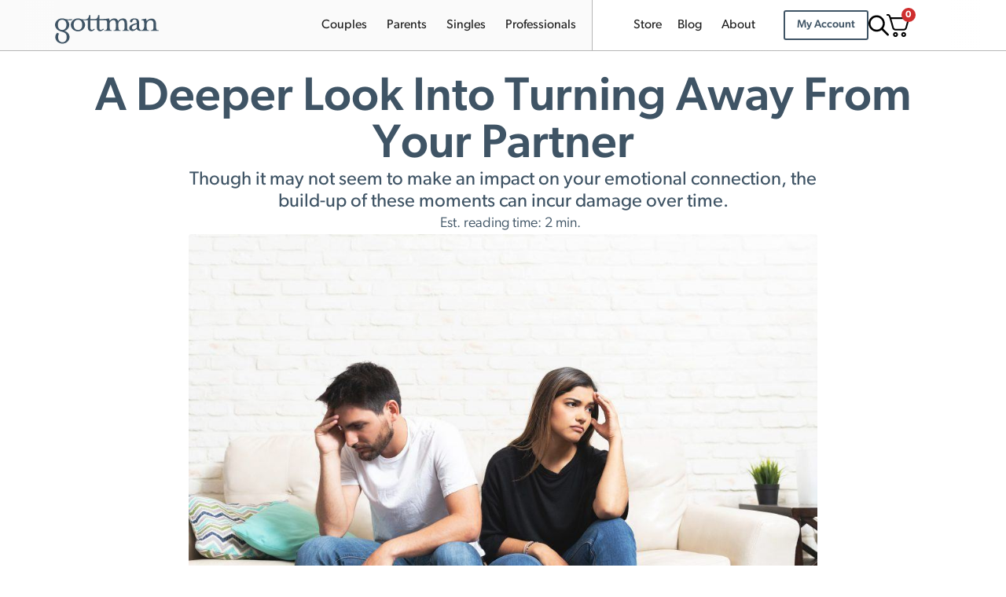

--- FILE ---
content_type: text/html; charset=UTF-8
request_url: https://www.gottman.com/blog/a-deeper-look-into-turning-away-from-your-partner/
body_size: 63735
content:
<!doctype html>
<html lang="en-US">
<head>
    <!-- Google Tag Manager -->
    <script>
			(function(w,d,s,l,i){w[l]=w[l]||[];w[l].push({'gtm.start':
					new Date().getTime(),event:'gtm.js'});var f=d.getElementsByTagName(s)[0],
				j=d.createElement(s),dl=l!='dataLayer'?'&l='+l:'';j.async=true;j.src=
				'https://www.googletagmanager.com/gtm.js?id='+i+dl;f.parentNode.insertBefore(j,f);
			})(window,document,'script','dataLayer','GTM-WKCB3Z');
    </script>
    <!-- End Google Tag Manager -->
    <meta charset="UTF-8">
	<meta name="viewport" content="width=device-width, initial-scale=1">
	<link rel="profile" href="https://gmpg.org/xfn/11">
		<script type="text/javascript">function theChampLoadEvent(e){var t=window.onload;if(typeof window.onload!="function"){window.onload=e}else{window.onload=function(){t();e()}}}</script>
		<script type="text/javascript">var theChampDefaultLang = 'en_US', theChampCloseIconPath = 'https://www.gottman.com/wp-content/plugins/super-socializer/images/close.png';</script>
		<script>var theChampSiteUrl = 'https://www.gottman.com', theChampVerified = 0, theChampEmailPopup = 0, heateorSsMoreSharePopupSearchText = 'Search';</script>
			<script>var theChampLoadingImgPath = 'https://www.gottman.com/wp-content/plugins/super-socializer/images/ajax_loader.gif'; var theChampAjaxUrl = 'https://www.gottman.com/wp-admin/admin-ajax.php'; var theChampRedirectionUrl = 'https://www.gottman.com/blog/a-deeper-look-into-turning-away-from-your-partner/'; var theChampRegRedirectionUrl = 'https://www.gottman.com/blog/a-deeper-look-into-turning-away-from-your-partner/'; </script>
				<script> var theChampFBKey = '', theChampSameTabLogin = '0', theChampVerified = 0; var theChampAjaxUrl = 'https://www.gottman.com/wp-admin/admin-ajax.php'; var theChampPopupTitle = ''; var theChampEmailPopup = 0; var theChampEmailAjaxUrl = 'https://www.gottman.com/wp-admin/admin-ajax.php'; var theChampEmailPopupTitle = ''; var theChampEmailPopupErrorMsg = ''; var theChampEmailPopupUniqueId = ''; var theChampEmailPopupVerifyMessage = ''; var theChampSteamAuthUrl = ""; var theChampCurrentPageUrl = 'https%3A%2F%2Fwww.gottman.com%2Fblog%2Fa-deeper-look-into-turning-away-from-your-partner%2F';  var heateorMSEnabled = 0, theChampTwitterAuthUrl = theChampSiteUrl + "?SuperSocializerAuth=Twitter&super_socializer_redirect_to=" + theChampCurrentPageUrl, theChampLineAuthUrl = theChampSiteUrl + "?SuperSocializerAuth=Line&super_socializer_redirect_to=" + theChampCurrentPageUrl, theChampLiveAuthUrl = theChampSiteUrl + "?SuperSocializerAuth=Live&super_socializer_redirect_to=" + theChampCurrentPageUrl, theChampFacebookAuthUrl = theChampSiteUrl + "?SuperSocializerAuth=Facebook&super_socializer_redirect_to=" + theChampCurrentPageUrl, theChampYahooAuthUrl = theChampSiteUrl + "?SuperSocializerAuth=Yahoo&super_socializer_redirect_to=" + theChampCurrentPageUrl, theChampGoogleAuthUrl = theChampSiteUrl + "?SuperSocializerAuth=Google&super_socializer_redirect_to=" + theChampCurrentPageUrl, theChampYoutubeAuthUrl = theChampSiteUrl + "?SuperSocializerAuth=Youtube&super_socializer_redirect_to=" + theChampCurrentPageUrl, theChampVkontakteAuthUrl = theChampSiteUrl + "?SuperSocializerAuth=Vkontakte&super_socializer_redirect_to=" + theChampCurrentPageUrl, theChampLinkedinAuthUrl = theChampSiteUrl + "?SuperSocializerAuth=Linkedin&super_socializer_redirect_to=" + theChampCurrentPageUrl, theChampInstagramAuthUrl = theChampSiteUrl + "?SuperSocializerAuth=Instagram&super_socializer_redirect_to=" + theChampCurrentPageUrl, theChampWordpressAuthUrl = theChampSiteUrl + "?SuperSocializerAuth=Wordpress&super_socializer_redirect_to=" + theChampCurrentPageUrl, theChampDribbbleAuthUrl = theChampSiteUrl + "?SuperSocializerAuth=Dribbble&super_socializer_redirect_to=" + theChampCurrentPageUrl, theChampGithubAuthUrl = theChampSiteUrl + "?SuperSocializerAuth=Github&super_socializer_redirect_to=" + theChampCurrentPageUrl, theChampSpotifyAuthUrl = theChampSiteUrl + "?SuperSocializerAuth=Spotify&super_socializer_redirect_to=" + theChampCurrentPageUrl, theChampKakaoAuthUrl = theChampSiteUrl + "?SuperSocializerAuth=Kakao&super_socializer_redirect_to=" + theChampCurrentPageUrl, theChampTwitchAuthUrl = theChampSiteUrl + "?SuperSocializerAuth=Twitch&super_socializer_redirect_to=" + theChampCurrentPageUrl, theChampRedditAuthUrl = theChampSiteUrl + "?SuperSocializerAuth=Reddit&super_socializer_redirect_to=" + theChampCurrentPageUrl, theChampDisqusAuthUrl = theChampSiteUrl + "?SuperSocializerAuth=Disqus&super_socializer_redirect_to=" + theChampCurrentPageUrl, theChampDropboxAuthUrl = theChampSiteUrl + "?SuperSocializerAuth=Dropbox&super_socializer_redirect_to=" + theChampCurrentPageUrl, theChampFoursquareAuthUrl = theChampSiteUrl + "?SuperSocializerAuth=Foursquare&super_socializer_redirect_to=" + theChampCurrentPageUrl, theChampAmazonAuthUrl = theChampSiteUrl + "?SuperSocializerAuth=Amazon&super_socializer_redirect_to=" + theChampCurrentPageUrl, theChampStackoverflowAuthUrl = theChampSiteUrl + "?SuperSocializerAuth=Stackoverflow&super_socializer_redirect_to=" + theChampCurrentPageUrl, theChampDiscordAuthUrl = theChampSiteUrl + "?SuperSocializerAuth=Discord&super_socializer_redirect_to=" + theChampCurrentPageUrl, theChampMailruAuthUrl = theChampSiteUrl + "?SuperSocializerAuth=Mailru&super_socializer_redirect_to=" + theChampCurrentPageUrl, theChampYandexAuthUrl = theChampSiteUrl + "?SuperSocializerAuth=Yandex&super_socializer_redirect_to=" + theChampCurrentPageUrl; theChampOdnoklassnikiAuthUrl = theChampSiteUrl + "?SuperSocializerAuth=Odnoklassniki&super_socializer_redirect_to=" + theChampCurrentPageUrl;</script>
				<script> var theChampSharingAjaxUrl = 'https://www.gottman.com/wp-admin/admin-ajax.php', heateorSsFbMessengerAPI = 'https://www.facebook.com/dialog/send?app_id=595489497242932&display=popup&link=%encoded_post_url%&redirect_uri=%encoded_post_url%',heateorSsWhatsappShareAPI = 'web', heateorSsUrlCountFetched = [], heateorSsSharesText = 'Shares', heateorSsShareText = 'Share', theChampPluginIconPath = 'https://www.gottman.com/wp-content/plugins/super-socializer/images/logo.png', theChampSaveSharesLocally = 0, theChampHorizontalSharingCountEnable = 0, theChampVerticalSharingCountEnable = 0, theChampSharingOffset = -10, theChampCounterOffset = -10, theChampMobileStickySharingEnabled = 0, heateorSsCopyLinkMessage = "Link copied.";
		var heateorSsVerticalSharingShortUrl = "https://www.gottman.com/blog/a-deeper-look-into-turning-away-from-your-partner/";		</script>
			<style type="text/css">
						.the_champ_button_instagram span.the_champ_svg,a.the_champ_instagram span.the_champ_svg{background:radial-gradient(circle at 30% 107%,#fdf497 0,#fdf497 5%,#fd5949 45%,#d6249f 60%,#285aeb 90%)}
					.the_champ_horizontal_sharing .the_champ_svg,.heateor_ss_standard_follow_icons_container .the_champ_svg{
					color: #fff;
				border-width: 0px;
		border-style: solid;
		border-color: transparent;
	}
		.the_champ_horizontal_sharing .theChampTCBackground{
		color:#666;
	}
		.the_champ_horizontal_sharing span.the_champ_svg:hover,.heateor_ss_standard_follow_icons_container span.the_champ_svg:hover{
				border-color: transparent;
	}
		.the_champ_vertical_sharing span.the_champ_svg,.heateor_ss_floating_follow_icons_container span.the_champ_svg{
					color: #fff;
				border-width: 0px;
		border-style: solid;
		border-color: transparent;
	}
		.the_champ_vertical_sharing .theChampTCBackground{
		color:#666;
	}
		.the_champ_vertical_sharing span.the_champ_svg:hover,.heateor_ss_floating_follow_icons_container span.the_champ_svg:hover{
						border-color: transparent;
		}
	@media screen and (max-width:783px){.the_champ_vertical_sharing{display:none!important}}</style>
	<meta name='robots' content='index, follow, max-image-preview:large, max-snippet:-1, max-video-preview:-1' />
<!-- This site has installed PayPal for WooCommerce v4.6.3 - https://www.angelleye.com/product/woocommerce-paypal-plugin/ -->

	<!-- This site is optimized with the Yoast SEO Premium plugin v26.6 (Yoast SEO v26.6) - https://yoast.com/wordpress/plugins/seo/ -->
	<title>A Deeper Look Into Turning Away From Your Partner</title>
	<meta name="description" content="See what it looks like to turn away from your partner&#039;s bid for connection and how damaging it is over time." />
	<link rel="canonical" href="https://www.gottman.com/blog/a-deeper-look-into-turning-away-from-your-partner/" />
	<meta property="og:locale" content="en_US" />
	<meta property="og:type" content="article" />
	<meta property="og:title" content="A Deeper Look Into Turning Away From Your Partner" />
	<meta property="og:description" content="See what it looks like to turn away from your partner&#039;s bid for connection and how damaging it is over time." />
	<meta property="og:url" content="https://www.gottman.com/blog/a-deeper-look-into-turning-away-from-your-partner/" />
	<meta property="og:site_name" content="The Gottman Institute" />
	<meta property="article:publisher" content="https://www.facebook.com/GottmanInstitute" />
	<meta property="article:published_time" content="2012-10-11T03:59:00+00:00" />
	<meta property="article:modified_time" content="2026-01-16T14:32:12+00:00" />
	<meta property="og:image" content="https://www.gottman.com/wp-content/uploads/2020/10/Blog_Temp-Name-1.jpg" />
	<meta property="og:image:width" content="2500" />
	<meta property="og:image:height" content="1667" />
	<meta property="og:image:type" content="image/jpeg" />
	<meta name="author" content="Ellie Lisitsa" />
	<meta name="twitter:card" content="summary_large_image" />
	<meta name="twitter:creator" content="@GottmanInst" />
	<meta name="twitter:site" content="@GottmanInst" />
	<meta name="twitter:label1" content="Written by" />
	<meta name="twitter:data1" content="Ellie Lisitsa" />
	<meta name="twitter:label2" content="Est. reading time" />
	<meta name="twitter:data2" content="1 minute" />
	<script type="application/ld+json" class="yoast-schema-graph">{"@context":"https://schema.org","@graph":[{"@type":"Article","@id":"https://www.gottman.com/blog/a-deeper-look-into-turning-away-from-your-partner/#article","isPartOf":{"@id":"https://www.gottman.com/blog/a-deeper-look-into-turning-away-from-your-partner/"},"author":{"name":"Ellie Lisitsa","@id":"https://www.gottman.com/#/schema/person/8053f2f4dc5f97dc06bb71981528dbce"},"headline":"A Deeper Look Into Turning Away From Your Partner","datePublished":"2012-10-11T03:59:00+00:00","dateModified":"2026-01-16T14:32:12+00:00","mainEntityOfPage":{"@id":"https://www.gottman.com/blog/a-deeper-look-into-turning-away-from-your-partner/"},"wordCount":301,"commentCount":0,"publisher":{"@id":"https://www.gottman.com/#organization"},"image":{"@id":"https://www.gottman.com/blog/a-deeper-look-into-turning-away-from-your-partner/#primaryimage"},"thumbnailUrl":"https://www.gottman.com/wp-content/uploads/2020/10/Blog_Temp-Name-1.jpg","keywords":["bids","Turn Towards","Turning Towards"],"articleSection":["Love &amp; Relationships","The Archives"],"inLanguage":"en-US","potentialAction":[{"@type":"CommentAction","name":"Comment","target":["https://www.gottman.com/blog/a-deeper-look-into-turning-away-from-your-partner/#respond"]}]},{"@type":"WebPage","@id":"https://www.gottman.com/blog/a-deeper-look-into-turning-away-from-your-partner/","url":"https://www.gottman.com/blog/a-deeper-look-into-turning-away-from-your-partner/","name":"A Deeper Look Into Turning Away From Your Partner","isPartOf":{"@id":"https://www.gottman.com/#website"},"primaryImageOfPage":{"@id":"https://www.gottman.com/blog/a-deeper-look-into-turning-away-from-your-partner/#primaryimage"},"image":{"@id":"https://www.gottman.com/blog/a-deeper-look-into-turning-away-from-your-partner/#primaryimage"},"thumbnailUrl":"https://www.gottman.com/wp-content/uploads/2020/10/Blog_Temp-Name-1.jpg","datePublished":"2012-10-11T03:59:00+00:00","dateModified":"2026-01-16T14:32:12+00:00","description":"See what it looks like to turn away from your partner's bid for connection and how damaging it is over time.","breadcrumb":{"@id":"https://www.gottman.com/blog/a-deeper-look-into-turning-away-from-your-partner/#breadcrumb"},"inLanguage":"en-US","potentialAction":[{"@type":"ReadAction","target":["https://www.gottman.com/blog/a-deeper-look-into-turning-away-from-your-partner/"]}]},{"@type":"ImageObject","inLanguage":"en-US","@id":"https://www.gottman.com/blog/a-deeper-look-into-turning-away-from-your-partner/#primaryimage","url":"https://www.gottman.com/wp-content/uploads/2020/10/Blog_Temp-Name-1.jpg","contentUrl":"https://www.gottman.com/wp-content/uploads/2020/10/Blog_Temp-Name-1.jpg","width":2500,"height":1667,"caption":"Upset boyfriend and girlfriend with head in hands sitting in living room at home"},{"@type":"BreadcrumbList","@id":"https://www.gottman.com/blog/a-deeper-look-into-turning-away-from-your-partner/#breadcrumb","itemListElement":[{"@type":"ListItem","position":1,"name":"Home","item":"https://www.gottman.com/"},{"@type":"ListItem","position":2,"name":"The Gottman Relationship Blog","item":"https://www.gottman.com/blog/"},{"@type":"ListItem","position":3,"name":"A Deeper Look Into Turning Away From Your Partner"}]},{"@type":"WebSite","@id":"https://www.gottman.com/#website","url":"https://www.gottman.com/","name":"The Gottman Institute","description":"A research-based approach to relationships","publisher":{"@id":"https://www.gottman.com/#organization"},"potentialAction":[{"@type":"SearchAction","target":{"@type":"EntryPoint","urlTemplate":"https://www.gottman.com/?s={search_term_string}"},"query-input":{"@type":"PropertyValueSpecification","valueRequired":true,"valueName":"search_term_string"}}],"inLanguage":"en-US"},{"@type":"Organization","@id":"https://www.gottman.com/#organization","name":"The Gottman Institute","url":"https://www.gottman.com/","logo":{"@type":"ImageObject","inLanguage":"en-US","@id":"https://www.gottman.com/#/schema/logo/image/","url":"https://www.gottman.com/wp-content/uploads/2015/11/logo-tgi.png","contentUrl":"https://www.gottman.com/wp-content/uploads/2015/11/logo-tgi.png","width":458,"height":64,"caption":"The Gottman Institute"},"image":{"@id":"https://www.gottman.com/#/schema/logo/image/"},"sameAs":["https://www.facebook.com/GottmanInstitute","https://x.com/GottmanInst","https://instagram.com/gottmaninstitute","https://www.linkedin.com/company/the-gottman-institute","https://www.pinterest.com/GottmanInst/","https://www.youtube.com/user/TheGottmanInstitute"]},{"@type":"Person","@id":"https://www.gottman.com/#/schema/person/8053f2f4dc5f97dc06bb71981528dbce","name":"Ellie Lisitsa","image":{"@type":"ImageObject","inLanguage":"en-US","@id":"https://www.gottman.com/#/schema/person/image/","url":"https://secure.gravatar.com/avatar/38079aefb7d3f83bbcf6aae325f746c18598d7f752a63b2521d6c5625d81ca0b?s=96&d=mm&r=g","contentUrl":"https://secure.gravatar.com/avatar/38079aefb7d3f83bbcf6aae325f746c18598d7f752a63b2521d6c5625d81ca0b?s=96&d=mm&r=g","caption":"Ellie Lisitsa"},"description":"Ellie Lisitsa is a staff writer at The Gottman Institute and a regular contributor to The Gottman Relationship Blog. Ellie is pursuing her B.A. in Psychology with an emphasis on Cognitive Dissonance at Reed College in Portland, Oregon.","url":"https://www.gottman.com/blog/author/ellie-lisitsa/"}]}</script>
	<!-- / Yoast SEO Premium plugin. -->


<link rel='dns-prefetch' href='//www.google.com' />
<link rel='dns-prefetch' href='//js.hs-scripts.com' />
<link rel='dns-prefetch' href='//a.omappapi.com' />
<link rel="alternate" type="application/rss+xml" title="The Gottman Institute &raquo; Feed" href="https://www.gottman.com/feed/" />
<link rel="alternate" type="application/rss+xml" title="The Gottman Institute &raquo; Comments Feed" href="https://www.gottman.com/comments/feed/" />
<link rel="alternate" type="text/calendar" title="The Gottman Institute &raquo; iCal Feed" href="https://www.gottman.com/events/?ical=1" />
<link rel="alternate" type="application/rss+xml" title="The Gottman Institute &raquo; A Deeper Look Into Turning Away From Your Partner Comments Feed" href="https://www.gottman.com/blog/a-deeper-look-into-turning-away-from-your-partner/feed/" />
<link rel="alternate" title="oEmbed (JSON)" type="application/json+oembed" href="https://www.gottman.com/wp-json/oembed/1.0/embed?url=https%3A%2F%2Fwww.gottman.com%2Fblog%2Fa-deeper-look-into-turning-away-from-your-partner%2F" />
<link rel="alternate" title="oEmbed (XML)" type="text/xml+oembed" href="https://www.gottman.com/wp-json/oembed/1.0/embed?url=https%3A%2F%2Fwww.gottman.com%2Fblog%2Fa-deeper-look-into-turning-away-from-your-partner%2F&#038;format=xml" />
<link rel="stylesheet" type="text/css" href="https://use.typekit.net/flq3brn.css"><style id='wp-img-auto-sizes-contain-inline-css'>
img:is([sizes=auto i],[sizes^="auto," i]){contain-intrinsic-size:3000px 1500px}
/*# sourceURL=wp-img-auto-sizes-contain-inline-css */
</style>
<link rel='stylesheet' id='wc-authorize-net-cim-credit-card-checkout-block-css' href='https://www.gottman.com/wp-content/plugins/woocommerce-gateway-authorize-net-cim/assets/css/blocks/wc-authorize-net-cim-checkout-block.css?ver=3.10.14' media='all' />
<link rel='stylesheet' id='wc-authorize-net-cim-echeck-checkout-block-css' href='https://www.gottman.com/wp-content/plugins/woocommerce-gateway-authorize-net-cim/assets/css/blocks/wc-authorize-net-cim-checkout-block.css?ver=3.10.14' media='all' />

<link rel='stylesheet' id='tribe-events-pro-mini-calendar-block-styles-css' href='https://www.gottman.com/wp-content/plugins/events-calendar-pro/build/css/tribe-events-pro-mini-calendar-block.css?ver=7.7.11' media='all' />
<link rel='stylesheet' id='tec-variables-skeleton-css' href='https://www.gottman.com/wp-content/plugins/the-events-calendar/common/build/css/variables-skeleton.css?ver=6.10.1' media='all' />
<link rel='stylesheet' id='tec-variables-full-css' href='https://www.gottman.com/wp-content/plugins/the-events-calendar/common/build/css/variables-full.css?ver=6.10.1' media='all' />
<link rel='stylesheet' id='tribe-events-v2-virtual-single-block-css' href='https://www.gottman.com/wp-content/plugins/events-calendar-pro/build/css/events-virtual-single-block.css?ver=7.7.11' media='all' />
<style id='wp-emoji-styles-inline-css'>

	img.wp-smiley, img.emoji {
		display: inline !important;
		border: none !important;
		box-shadow: none !important;
		height: 1em !important;
		width: 1em !important;
		margin: 0 0.07em !important;
		vertical-align: -0.1em !important;
		background: none !important;
		padding: 0 !important;
	}
/*# sourceURL=wp-emoji-styles-inline-css */
</style>
<link rel='stylesheet' id='wp-block-library-css' href='https://www.gottman.com/wp-includes/css/dist/block-library/style.min.css?ver=6.9' media='all' />
<link rel='stylesheet' id='amazon-payments-advanced-blocks-log-out-banner-css' href='https://www.gottman.com/wp-content/plugins/woocommerce-gateway-amazon-payments-advanced/build/js/blocks/log-out-banner/style-index.css?ver=7b7a8388c5cd363f116c' media='all' />
<style id='global-styles-inline-css'>
:root{--wp--preset--aspect-ratio--square: 1;--wp--preset--aspect-ratio--4-3: 4/3;--wp--preset--aspect-ratio--3-4: 3/4;--wp--preset--aspect-ratio--3-2: 3/2;--wp--preset--aspect-ratio--2-3: 2/3;--wp--preset--aspect-ratio--16-9: 16/9;--wp--preset--aspect-ratio--9-16: 9/16;--wp--preset--color--black: #000000;--wp--preset--color--cyan-bluish-gray: #abb8c3;--wp--preset--color--white: #ffffff;--wp--preset--color--pale-pink: #f78da7;--wp--preset--color--vivid-red: #cf2e2e;--wp--preset--color--luminous-vivid-orange: #ff6900;--wp--preset--color--luminous-vivid-amber: #fcb900;--wp--preset--color--light-green-cyan: #7bdcb5;--wp--preset--color--vivid-green-cyan: #00d084;--wp--preset--color--pale-cyan-blue: #8ed1fc;--wp--preset--color--vivid-cyan-blue: #0693e3;--wp--preset--color--vivid-purple: #9b51e0;--wp--preset--gradient--vivid-cyan-blue-to-vivid-purple: linear-gradient(135deg,rgb(6,147,227) 0%,rgb(155,81,224) 100%);--wp--preset--gradient--light-green-cyan-to-vivid-green-cyan: linear-gradient(135deg,rgb(122,220,180) 0%,rgb(0,208,130) 100%);--wp--preset--gradient--luminous-vivid-amber-to-luminous-vivid-orange: linear-gradient(135deg,rgb(252,185,0) 0%,rgb(255,105,0) 100%);--wp--preset--gradient--luminous-vivid-orange-to-vivid-red: linear-gradient(135deg,rgb(255,105,0) 0%,rgb(207,46,46) 100%);--wp--preset--gradient--very-light-gray-to-cyan-bluish-gray: linear-gradient(135deg,rgb(238,238,238) 0%,rgb(169,184,195) 100%);--wp--preset--gradient--cool-to-warm-spectrum: linear-gradient(135deg,rgb(74,234,220) 0%,rgb(151,120,209) 20%,rgb(207,42,186) 40%,rgb(238,44,130) 60%,rgb(251,105,98) 80%,rgb(254,248,76) 100%);--wp--preset--gradient--blush-light-purple: linear-gradient(135deg,rgb(255,206,236) 0%,rgb(152,150,240) 100%);--wp--preset--gradient--blush-bordeaux: linear-gradient(135deg,rgb(254,205,165) 0%,rgb(254,45,45) 50%,rgb(107,0,62) 100%);--wp--preset--gradient--luminous-dusk: linear-gradient(135deg,rgb(255,203,112) 0%,rgb(199,81,192) 50%,rgb(65,88,208) 100%);--wp--preset--gradient--pale-ocean: linear-gradient(135deg,rgb(255,245,203) 0%,rgb(182,227,212) 50%,rgb(51,167,181) 100%);--wp--preset--gradient--electric-grass: linear-gradient(135deg,rgb(202,248,128) 0%,rgb(113,206,126) 100%);--wp--preset--gradient--midnight: linear-gradient(135deg,rgb(2,3,129) 0%,rgb(40,116,252) 100%);--wp--preset--font-size--small: 13px;--wp--preset--font-size--medium: 20px;--wp--preset--font-size--large: 36px;--wp--preset--font-size--x-large: 42px;--wp--preset--spacing--20: 0.44rem;--wp--preset--spacing--30: 0.67rem;--wp--preset--spacing--40: 1rem;--wp--preset--spacing--50: 1.5rem;--wp--preset--spacing--60: 2.25rem;--wp--preset--spacing--70: 3.38rem;--wp--preset--spacing--80: 5.06rem;--wp--preset--shadow--natural: 6px 6px 9px rgba(0, 0, 0, 0.2);--wp--preset--shadow--deep: 12px 12px 50px rgba(0, 0, 0, 0.4);--wp--preset--shadow--sharp: 6px 6px 0px rgba(0, 0, 0, 0.2);--wp--preset--shadow--outlined: 6px 6px 0px -3px rgb(255, 255, 255), 6px 6px rgb(0, 0, 0);--wp--preset--shadow--crisp: 6px 6px 0px rgb(0, 0, 0);}:root { --wp--style--global--content-size: 800px;--wp--style--global--wide-size: 1200px; }:where(body) { margin: 0; }.wp-site-blocks > .alignleft { float: left; margin-right: 2em; }.wp-site-blocks > .alignright { float: right; margin-left: 2em; }.wp-site-blocks > .aligncenter { justify-content: center; margin-left: auto; margin-right: auto; }:where(.wp-site-blocks) > * { margin-block-start: 24px; margin-block-end: 0; }:where(.wp-site-blocks) > :first-child { margin-block-start: 0; }:where(.wp-site-blocks) > :last-child { margin-block-end: 0; }:root { --wp--style--block-gap: 24px; }:root :where(.is-layout-flow) > :first-child{margin-block-start: 0;}:root :where(.is-layout-flow) > :last-child{margin-block-end: 0;}:root :where(.is-layout-flow) > *{margin-block-start: 24px;margin-block-end: 0;}:root :where(.is-layout-constrained) > :first-child{margin-block-start: 0;}:root :where(.is-layout-constrained) > :last-child{margin-block-end: 0;}:root :where(.is-layout-constrained) > *{margin-block-start: 24px;margin-block-end: 0;}:root :where(.is-layout-flex){gap: 24px;}:root :where(.is-layout-grid){gap: 24px;}.is-layout-flow > .alignleft{float: left;margin-inline-start: 0;margin-inline-end: 2em;}.is-layout-flow > .alignright{float: right;margin-inline-start: 2em;margin-inline-end: 0;}.is-layout-flow > .aligncenter{margin-left: auto !important;margin-right: auto !important;}.is-layout-constrained > .alignleft{float: left;margin-inline-start: 0;margin-inline-end: 2em;}.is-layout-constrained > .alignright{float: right;margin-inline-start: 2em;margin-inline-end: 0;}.is-layout-constrained > .aligncenter{margin-left: auto !important;margin-right: auto !important;}.is-layout-constrained > :where(:not(.alignleft):not(.alignright):not(.alignfull)){max-width: var(--wp--style--global--content-size);margin-left: auto !important;margin-right: auto !important;}.is-layout-constrained > .alignwide{max-width: var(--wp--style--global--wide-size);}body .is-layout-flex{display: flex;}.is-layout-flex{flex-wrap: wrap;align-items: center;}.is-layout-flex > :is(*, div){margin: 0;}body .is-layout-grid{display: grid;}.is-layout-grid > :is(*, div){margin: 0;}body{padding-top: 0px;padding-right: 0px;padding-bottom: 0px;padding-left: 0px;}a:where(:not(.wp-element-button)){text-decoration: underline;}:root :where(.wp-element-button, .wp-block-button__link){background-color: #32373c;border-width: 0;color: #fff;font-family: inherit;font-size: inherit;font-style: inherit;font-weight: inherit;letter-spacing: inherit;line-height: inherit;padding-top: calc(0.667em + 2px);padding-right: calc(1.333em + 2px);padding-bottom: calc(0.667em + 2px);padding-left: calc(1.333em + 2px);text-decoration: none;text-transform: inherit;}.has-black-color{color: var(--wp--preset--color--black) !important;}.has-cyan-bluish-gray-color{color: var(--wp--preset--color--cyan-bluish-gray) !important;}.has-white-color{color: var(--wp--preset--color--white) !important;}.has-pale-pink-color{color: var(--wp--preset--color--pale-pink) !important;}.has-vivid-red-color{color: var(--wp--preset--color--vivid-red) !important;}.has-luminous-vivid-orange-color{color: var(--wp--preset--color--luminous-vivid-orange) !important;}.has-luminous-vivid-amber-color{color: var(--wp--preset--color--luminous-vivid-amber) !important;}.has-light-green-cyan-color{color: var(--wp--preset--color--light-green-cyan) !important;}.has-vivid-green-cyan-color{color: var(--wp--preset--color--vivid-green-cyan) !important;}.has-pale-cyan-blue-color{color: var(--wp--preset--color--pale-cyan-blue) !important;}.has-vivid-cyan-blue-color{color: var(--wp--preset--color--vivid-cyan-blue) !important;}.has-vivid-purple-color{color: var(--wp--preset--color--vivid-purple) !important;}.has-black-background-color{background-color: var(--wp--preset--color--black) !important;}.has-cyan-bluish-gray-background-color{background-color: var(--wp--preset--color--cyan-bluish-gray) !important;}.has-white-background-color{background-color: var(--wp--preset--color--white) !important;}.has-pale-pink-background-color{background-color: var(--wp--preset--color--pale-pink) !important;}.has-vivid-red-background-color{background-color: var(--wp--preset--color--vivid-red) !important;}.has-luminous-vivid-orange-background-color{background-color: var(--wp--preset--color--luminous-vivid-orange) !important;}.has-luminous-vivid-amber-background-color{background-color: var(--wp--preset--color--luminous-vivid-amber) !important;}.has-light-green-cyan-background-color{background-color: var(--wp--preset--color--light-green-cyan) !important;}.has-vivid-green-cyan-background-color{background-color: var(--wp--preset--color--vivid-green-cyan) !important;}.has-pale-cyan-blue-background-color{background-color: var(--wp--preset--color--pale-cyan-blue) !important;}.has-vivid-cyan-blue-background-color{background-color: var(--wp--preset--color--vivid-cyan-blue) !important;}.has-vivid-purple-background-color{background-color: var(--wp--preset--color--vivid-purple) !important;}.has-black-border-color{border-color: var(--wp--preset--color--black) !important;}.has-cyan-bluish-gray-border-color{border-color: var(--wp--preset--color--cyan-bluish-gray) !important;}.has-white-border-color{border-color: var(--wp--preset--color--white) !important;}.has-pale-pink-border-color{border-color: var(--wp--preset--color--pale-pink) !important;}.has-vivid-red-border-color{border-color: var(--wp--preset--color--vivid-red) !important;}.has-luminous-vivid-orange-border-color{border-color: var(--wp--preset--color--luminous-vivid-orange) !important;}.has-luminous-vivid-amber-border-color{border-color: var(--wp--preset--color--luminous-vivid-amber) !important;}.has-light-green-cyan-border-color{border-color: var(--wp--preset--color--light-green-cyan) !important;}.has-vivid-green-cyan-border-color{border-color: var(--wp--preset--color--vivid-green-cyan) !important;}.has-pale-cyan-blue-border-color{border-color: var(--wp--preset--color--pale-cyan-blue) !important;}.has-vivid-cyan-blue-border-color{border-color: var(--wp--preset--color--vivid-cyan-blue) !important;}.has-vivid-purple-border-color{border-color: var(--wp--preset--color--vivid-purple) !important;}.has-vivid-cyan-blue-to-vivid-purple-gradient-background{background: var(--wp--preset--gradient--vivid-cyan-blue-to-vivid-purple) !important;}.has-light-green-cyan-to-vivid-green-cyan-gradient-background{background: var(--wp--preset--gradient--light-green-cyan-to-vivid-green-cyan) !important;}.has-luminous-vivid-amber-to-luminous-vivid-orange-gradient-background{background: var(--wp--preset--gradient--luminous-vivid-amber-to-luminous-vivid-orange) !important;}.has-luminous-vivid-orange-to-vivid-red-gradient-background{background: var(--wp--preset--gradient--luminous-vivid-orange-to-vivid-red) !important;}.has-very-light-gray-to-cyan-bluish-gray-gradient-background{background: var(--wp--preset--gradient--very-light-gray-to-cyan-bluish-gray) !important;}.has-cool-to-warm-spectrum-gradient-background{background: var(--wp--preset--gradient--cool-to-warm-spectrum) !important;}.has-blush-light-purple-gradient-background{background: var(--wp--preset--gradient--blush-light-purple) !important;}.has-blush-bordeaux-gradient-background{background: var(--wp--preset--gradient--blush-bordeaux) !important;}.has-luminous-dusk-gradient-background{background: var(--wp--preset--gradient--luminous-dusk) !important;}.has-pale-ocean-gradient-background{background: var(--wp--preset--gradient--pale-ocean) !important;}.has-electric-grass-gradient-background{background: var(--wp--preset--gradient--electric-grass) !important;}.has-midnight-gradient-background{background: var(--wp--preset--gradient--midnight) !important;}.has-small-font-size{font-size: var(--wp--preset--font-size--small) !important;}.has-medium-font-size{font-size: var(--wp--preset--font-size--medium) !important;}.has-large-font-size{font-size: var(--wp--preset--font-size--large) !important;}.has-x-large-font-size{font-size: var(--wp--preset--font-size--x-large) !important;}
:root :where(.wp-block-pullquote){font-size: 1.5em;line-height: 1.6;}
/*# sourceURL=global-styles-inline-css */
</style>
<link rel='stylesheet' id='woocommerce-layout-css' href='https://www.gottman.com/wp-content/plugins/woocommerce/assets/css/woocommerce-layout.css?ver=10.4.3' media='all' />
<link rel='stylesheet' id='woocommerce-smallscreen-css' href='https://www.gottman.com/wp-content/plugins/woocommerce/assets/css/woocommerce-smallscreen.css?ver=10.4.3' media='only screen and (max-width: 768px)' />
<link rel='stylesheet' id='woocommerce-general-css' href='https://www.gottman.com/wp-content/plugins/woocommerce/assets/css/woocommerce.css?ver=10.4.3' media='all' />
<style id='woocommerce-inline-inline-css'>
.woocommerce form .form-row .required { visibility: visible; }
/*# sourceURL=woocommerce-inline-inline-css */
</style>
<link rel='stylesheet' id='tribe-events-v2-single-skeleton-css' href='https://www.gottman.com/wp-content/plugins/the-events-calendar/build/css/tribe-events-single-skeleton.css?ver=6.15.13' media='all' />
<link rel='stylesheet' id='tribe-events-v2-single-skeleton-full-css' href='https://www.gottman.com/wp-content/plugins/the-events-calendar/build/css/tribe-events-single-full.css?ver=6.15.13' media='all' />
<link rel='stylesheet' id='tec-events-elementor-widgets-base-styles-css' href='https://www.gottman.com/wp-content/plugins/the-events-calendar/build/css/integrations/plugins/elementor/widgets/widget-base.css?ver=6.15.13' media='all' />
<link rel='stylesheet' id='dgwt-wcas-style-css' href='https://www.gottman.com/wp-content/plugins/ajax-search-for-woocommerce-premium/assets/css/style.min.css?ver=1.32.1' media='all' />
<link rel='stylesheet' id='wc-avatax-frontend-css' href='https://www.gottman.com/wp-content/plugins/woocommerce-avatax/assets/css/frontend/wc-avatax-frontend.min.css?ver=3.6.3' media='all' />
<link rel='stylesheet' id='angelleye-express-checkout-css-css' href='https://www.gottman.com/wp-content/plugins/paypal-for-woocommerce/assets/css/angelleye-express-checkout.css?ver=4.6.3' media='all' />
<link rel='stylesheet' id='hello-elementor-style-css' href='https://www.gottman.com/wp-content/themes/hello-elementor/style.css?ver=6.9' media='all' />
<link rel='stylesheet' id='hello-elementor-child-style-css' href='https://www.gottman.com/wp-content/themes/hello-elementor-child/style.css?ver=1768858101' media='all' />
<link rel='stylesheet' id='elementor-icons-css' href='https://www.gottman.com/wp-content/plugins/elementor/assets/lib/eicons/css/elementor-icons.min.css?ver=5.45.0' media='all' />
<link rel='stylesheet' id='hello-elementor-css' href='https://www.gottman.com/wp-content/themes/hello-elementor/assets/css/reset.css?ver=3.4.4' media='all' />
<link rel='stylesheet' id='hello-elementor-theme-style-css' href='https://www.gottman.com/wp-content/themes/hello-elementor/assets/css/theme.css?ver=3.4.4' media='all' />
<link rel='stylesheet' id='hello-elementor-header-footer-css' href='https://www.gottman.com/wp-content/themes/hello-elementor/assets/css/header-footer.css?ver=3.4.4' media='all' />
<link rel='stylesheet' id='elementor-frontend-css' href='https://www.gottman.com/wp-content/uploads/elementor/css/custom-frontend.min.css?ver=1768571011' media='all' />
<link rel='stylesheet' id='elementor-post-446285953-css' href='https://www.gottman.com/wp-content/uploads/elementor/css/post-446285953.css?ver=1768571014' media='all' />
<link rel='stylesheet' id='widget-image-css' href='https://www.gottman.com/wp-content/plugins/elementor/assets/css/widget-image.min.css?ver=3.34.0' media='all' />
<link rel='stylesheet' id='widget-icon-list-css' href='https://www.gottman.com/wp-content/uploads/elementor/css/custom-widget-icon-list.min.css?ver=1768571011' media='all' />
<link rel='stylesheet' id='widget-nav-menu-css' href='https://www.gottman.com/wp-content/uploads/elementor/css/custom-pro-widget-nav-menu.min.css?ver=1768571011' media='all' />
<link rel='stylesheet' id='widget-mega-menu-css' href='https://www.gottman.com/wp-content/uploads/elementor/css/custom-pro-widget-mega-menu.min.css?ver=1768571011' media='all' />
<link rel='stylesheet' id='widget-nested-accordion-css' href='https://www.gottman.com/wp-content/plugins/elementor/assets/css/widget-nested-accordion.min.css?ver=3.34.0' media='all' />
<link rel='stylesheet' id='e-animation-fadeInRight-css' href='https://www.gottman.com/wp-content/plugins/elementor/assets/lib/animations/styles/fadeInRight.min.css?ver=3.34.0' media='all' />
<link rel='stylesheet' id='widget-off-canvas-css' href='https://www.gottman.com/wp-content/plugins/elementor-pro/assets/css/widget-off-canvas.min.css?ver=3.34.0' media='all' />
<link rel='stylesheet' id='e-sticky-css' href='https://www.gottman.com/wp-content/plugins/elementor-pro/assets/css/modules/sticky.min.css?ver=3.34.0' media='all' />
<link rel='stylesheet' id='widget-heading-css' href='https://www.gottman.com/wp-content/plugins/elementor/assets/css/widget-heading.min.css?ver=3.34.0' media='all' />
<link rel='stylesheet' id='widget-social-icons-css' href='https://www.gottman.com/wp-content/plugins/elementor/assets/css/widget-social-icons.min.css?ver=3.34.0' media='all' />
<link rel='stylesheet' id='e-apple-webkit-css' href='https://www.gottman.com/wp-content/uploads/elementor/css/custom-apple-webkit.min.css?ver=1768571011' media='all' />
<link rel='stylesheet' id='widget-post-info-css' href='https://www.gottman.com/wp-content/plugins/elementor-pro/assets/css/widget-post-info.min.css?ver=3.34.0' media='all' />
<link rel='stylesheet' id='widget-share-buttons-css' href='https://www.gottman.com/wp-content/plugins/elementor-pro/assets/css/widget-share-buttons.min.css?ver=3.34.0' media='all' />
<link rel='stylesheet' id='widget-loop-common-css' href='https://www.gottman.com/wp-content/plugins/elementor-pro/assets/css/widget-loop-common.min.css?ver=3.34.0' media='all' />
<link rel='stylesheet' id='widget-loop-grid-css' href='https://www.gottman.com/wp-content/uploads/elementor/css/custom-pro-widget-loop-grid.min.css?ver=1768571011' media='all' />
<link rel='stylesheet' id='dashicons-css' href='https://www.gottman.com/wp-includes/css/dashicons.min.css?ver=6.9' media='all' />
<link rel='stylesheet' id='elementor-post-446332259-css' href='https://www.gottman.com/wp-content/uploads/elementor/css/post-446332259.css?ver=1768571012' media='all' />
<link rel='stylesheet' id='elementor-post-446284820-css' href='https://www.gottman.com/wp-content/uploads/elementor/css/post-446284820.css?ver=1768571012' media='all' />
<link rel='stylesheet' id='elementor-post-446285037-css' href='https://www.gottman.com/wp-content/uploads/elementor/css/post-446285037.css?ver=1768571012' media='all' />
<link rel='stylesheet' id='sv-wc-payment-gateway-payment-form-v5_15_12-css' href='https://www.gottman.com/wp-content/plugins/woocommerce-gateway-authorize-net-cim/vendor/skyverge/wc-plugin-framework/woocommerce/payment-gateway/assets/css/frontend/sv-wc-payment-gateway-payment-form.min.css?ver=5.15.12' media='all' />
<link rel='stylesheet' id='thickbox-css' href='https://www.gottman.com/wp-includes/js/thickbox/thickbox.css?ver=6.9' media='all' />
<link rel='stylesheet' id='the_champ_frontend_css-css' href='https://www.gottman.com/wp-content/plugins/super-socializer/css/front.css?ver=7.14.5' media='all' />
<link rel='stylesheet' id='wc-pb-checkout-blocks-css' href='https://www.gottman.com/wp-content/plugins/woocommerce-product-bundles/assets/css/frontend/checkout-blocks.css?ver=8.5.5' media='all' />
<link rel='stylesheet' id='fkcart-style-css' href='https://www.gottman.com/wp-content/plugins/cart-for-woocommerce/assets/css/style.min.css?ver=1.9.1' media='all' />
<style id='fkcart-style-inline-css'>

		:root {
			--fkcart-primary-bg-color: #f68d6d;
			--fkcart-primary-font-color: #ffffff;
			--fkcart-primary-text-color: #24272d;
			--fkcart-secondary-text-color: #24272dbe;
			--fkcart-strike-through-price-text-color: #E15334;
			--fkcart-saving-text-price-color: #5BA238;
			--fkcart-coupon-text-price-color: #5BA238;
			--fkcart-accent-color: #f68d6d;
			--fkcart-border-color: #eaeaec;
			--fkcart-error-color: #B00C0C;
			--fkcart-error-bg-color: #FFF0F0;
			--fkcart-reward-color: #f1b51e;
			
			--fkcart-progress-bar-icon-color: #353030;
			--fkcart-progress-bar-active-icon-color: #ffffff;
			--fkcart-progress-bar-bg-color-active-icon: #2DA815;
			--fkcart-progress-bar-active-color: #2DA815;
			
			--fkcart-bg-color: #ffffff;
			--fkcart-slider-desktop-width: 420px;
			--fkcart-slider-mobile-width: 90%;
			--fkcart-animation-duration: 0.4s;
			--fkcart-panel-color:#e7f2f9;
			--fkcart-color-black: #000000;
			--fkcart-success-color: #5BA238;
			--fkcart-success-bg-color: #EFF6EB;
			--fkcart-toggle-bg-color: #ffffff;
			--fkcart-toggle-icon-color: #353030;
			--fkcart-toggle-count-bg-color: #cf2e2e;
			--fkcart-toggle-count-font-color: #ffffff;
			--fkcart-progressbar-active-color: #f68d6d;
			
			--fkcart-toggle-border-radius: 50%;
			--fkcart-toggle-size: 36;
			--fkcart-border-radius: 3px; 
			--fkcart-menu-icon-size: 35px;
			--fkcart-menu-text-size: 16px;
		}
            :root {
                --fkcart-spl-addon-special-addon-image-width: 48px;
                --fkcart-spl-addon-special-addon-image-height: 48px;
                --fkcart-spl-addon-toggle-color: #E15334;
                --fkcart-spl-addon-bg-color: #e7f2f9;
                --fkcart-spl-addon-heading-color: #24272d;
                --fkcart-spl-addon-description-color: #24272d;
            }
/*# sourceURL=fkcart-style-inline-css */
</style>
<link rel='stylesheet' id='wc-bundle-style-css' href='https://www.gottman.com/wp-content/plugins/woocommerce-product-bundles/assets/css/frontend/woocommerce.css?ver=8.5.5' media='all' />
<link rel='stylesheet' id='elementor-gf-local-roboto-css' href='https://www.gottman.com/wp-content/uploads/elementor/google-fonts/css/roboto.css?ver=1743720619' media='all' />
<script type="text/template" id="tmpl-variation-template">
	<div class="woocommerce-variation-description">{{{ data.variation.variation_description }}}</div>
	<div class="woocommerce-variation-price">{{{ data.variation.price_html }}}</div>
	<div class="woocommerce-variation-availability">{{{ data.variation.availability_html }}}</div>
</script>
<script type="text/template" id="tmpl-unavailable-variation-template">
	<p role="alert">Sorry, this product is unavailable. Please choose a different combination.</p>
</script>
<script id="wfco-utm-tracking-js-extra">
var wffnUtm = {"utc_offset":"-480","site_url":"https://www.gottman.com","genericParamEvents":"{\"user_roles\":\"guest\",\"plugin\":\"Funnel Builder\"}","cookieKeys":["flt","timezone","is_mobile","browser","fbclid","gclid","referrer","fl_url"],"excludeDomain":["paypal.com","klarna.com","quickpay.net"]};
//# sourceURL=wfco-utm-tracking-js-extra
</script>
<script src="https://www.gottman.com/wp-content/plugins/wp-marketing-automations/woofunnels/assets/js/utm-tracker.min.js?ver=1.10.12.71" id="wfco-utm-tracking-js" defer data-wp-strategy="defer"></script>
<script src="https://www.gottman.com/wp-includes/js/jquery/jquery.min.js?ver=3.7.1" id="jquery-core-js"></script>
<script src="https://www.gottman.com/wp-includes/js/jquery/jquery-migrate.min.js?ver=3.4.1" id="jquery-migrate-js"></script>
<script src="https://www.gottman.com/wp-content/plugins/woocommerce/assets/js/jquery-blockui/jquery.blockUI.min.js?ver=2.7.0-wc.10.4.3" id="wc-jquery-blockui-js" defer data-wp-strategy="defer"></script>
<script id="wc-add-to-cart-js-extra">
var wc_add_to_cart_params = {"ajax_url":"/wp-admin/admin-ajax.php","wc_ajax_url":"/?wc-ajax=%%endpoint%%","i18n_view_cart":"View cart","cart_url":"https://www.gottman.com/cart/","is_cart":"","cart_redirect_after_add":"no"};
//# sourceURL=wc-add-to-cart-js-extra
</script>
<script src="https://www.gottman.com/wp-content/plugins/woocommerce/assets/js/frontend/add-to-cart.min.js?ver=10.4.3" id="wc-add-to-cart-js" defer data-wp-strategy="defer"></script>
<script src="https://www.gottman.com/wp-content/plugins/woocommerce/assets/js/js-cookie/js.cookie.min.js?ver=2.1.4-wc.10.4.3" id="wc-js-cookie-js" defer data-wp-strategy="defer"></script>
<script id="woocommerce-js-extra">
var woocommerce_params = {"ajax_url":"/wp-admin/admin-ajax.php","wc_ajax_url":"/?wc-ajax=%%endpoint%%","i18n_password_show":"Show password","i18n_password_hide":"Hide password"};
//# sourceURL=woocommerce-js-extra
</script>
<script src="https://www.gottman.com/wp-content/plugins/woocommerce/assets/js/frontend/woocommerce.min.js?ver=10.4.3" id="woocommerce-js" defer data-wp-strategy="defer"></script>
<script src="https://www.gottman.com/wp-includes/js/dist/hooks.min.js?ver=dd5603f07f9220ed27f1" id="wp-hooks-js"></script>
<script src="https://www.gottman.com/wp-includes/js/dist/i18n.min.js?ver=c26c3dc7bed366793375" id="wp-i18n-js"></script>
<script id="wp-i18n-js-after">
wp.i18n.setLocaleData( { 'text direction\u0004ltr': [ 'ltr' ] } );
//# sourceURL=wp-i18n-js-after
</script>
<script src="https://www.gottman.com/wp-content/plugins/paypal-for-woocommerce/ppcp-gateway/js/wc-angelleye-common-functions.min.js?ver=4.6.3" id="angelleye_ppcp-common-functions-js"></script>
<script id="hello-elementor-child-custom-scripts-js-extra">
var launch_gifted_course_action = {"ajax_url":"https://www.gottman.com/wp-admin/admin-ajax.php"};
//# sourceURL=hello-elementor-child-custom-scripts-js-extra
</script>
<script src="https://www.gottman.com/wp-content/themes/hello-elementor-child/js/custom-scripts.js?ver=1768858101" id="hello-elementor-child-custom-scripts-js"></script>
<script src="https://www.gottman.com/wp-content/plugins/super-socializer/js/front/social_login/general.js?ver=7.14.5" id="the_champ_ss_general_scripts-js"></script>
<script src="https://www.gottman.com/wp-content/plugins/super-socializer/js/front/social_login/common.js?ver=7.14.5" id="the_champ_sl_common-js"></script>
<script src="https://www.gottman.com/wp-content/plugins/super-socializer/js/front/sharing/sharing.js?ver=7.14.5" id="the_champ_share_counts-js"></script>
<script id="wffn-tracking-js-extra">
var wffnTracking = {"pixel":{"id":"","settings":{"page_view":""},"data":[],"conversion_api":false,"fb_advanced":[]},"ga":{"id":"G-9R4ZWQXGTG","settings":{"page_view":"1"},"data":[]},"gad":{"id":"","labels":"","settings":{"page_view":""},"data":[]},"tiktok":{"id":"","settings":{"page_view":""},"data":[],"advanced":[]},"pint":{"id":"","settings":{"page_view":""},"data":[]},"snapchat":{"id":"","settings":{"page_view":"","user_email":""},"data":[]},"ajax_endpoint":"https://www.gottman.com/wp-admin/admin-ajax.php","restUrl":"https://www.gottman.com/wp-json/wffn/front","pending_events":[],"is_ajax_mode":"1","should_render":"1","is_delay":"0"};
//# sourceURL=wffn-tracking-js-extra
</script>
<script src="https://www.gottman.com/wp-content/plugins/funnel-builder/assets/live/js/tracks.min.js?ver=3.13.1.6" id="wffn-tracking-js" defer data-wp-strategy="defer"></script>
<script id="wc-single-product-js-extra">
var wc_single_product_params = {"i18n_required_rating_text":"Please select a rating","i18n_rating_options":["1 of 5 stars","2 of 5 stars","3 of 5 stars","4 of 5 stars","5 of 5 stars"],"i18n_product_gallery_trigger_text":"View full-screen image gallery","review_rating_required":"yes","flexslider":{"rtl":false,"animation":"slide","smoothHeight":true,"directionNav":false,"controlNav":"thumbnails","slideshow":false,"animationSpeed":500,"animationLoop":false,"allowOneSlide":false},"zoom_enabled":"1","zoom_options":[],"photoswipe_enabled":"1","photoswipe_options":{"shareEl":false,"closeOnScroll":false,"history":false,"hideAnimationDuration":0,"showAnimationDuration":0},"flexslider_enabled":"1"};
//# sourceURL=wc-single-product-js-extra
</script>
<script src="https://www.gottman.com/wp-content/plugins/woocommerce/assets/js/frontend/single-product.min.js?ver=10.4.3" id="wc-single-product-js" defer data-wp-strategy="defer"></script>
<script src='https://www.gottman.com/wp-content/plugins/the-events-calendar/common/build/js/underscore-before.js'></script>
<script src="https://www.gottman.com/wp-includes/js/underscore.min.js?ver=1.13.7" id="underscore-js"></script>
<script src='https://www.gottman.com/wp-content/plugins/the-events-calendar/common/build/js/underscore-after.js'></script>
<script id="wp-util-js-extra">
var _wpUtilSettings = {"ajax":{"url":"/wp-admin/admin-ajax.php"}};
//# sourceURL=wp-util-js-extra
</script>
<script src="https://www.gottman.com/wp-includes/js/wp-util.min.js?ver=6.9" id="wp-util-js"></script>
<script id="wc-add-to-cart-variation-js-extra">
var wc_add_to_cart_variation_params = {"wc_ajax_url":"/?wc-ajax=%%endpoint%%","i18n_no_matching_variations_text":"Sorry, no products matched your selection. Please choose a different combination.","i18n_make_a_selection_text":"Please select some product options before adding this product to your cart.","i18n_unavailable_text":"Sorry, this product is unavailable. Please choose a different combination.","i18n_reset_alert_text":"Your selection has been reset. Please select some product options before adding this product to your cart."};
//# sourceURL=wc-add-to-cart-variation-js-extra
</script>
<script src="https://www.gottman.com/wp-content/plugins/woocommerce/assets/js/frontend/add-to-cart-variation.min.js?ver=10.4.3" id="wc-add-to-cart-variation-js" defer data-wp-strategy="defer"></script>
<link rel="https://api.w.org/" href="https://www.gottman.com/wp-json/" /><link rel="alternate" title="JSON" type="application/json" href="https://www.gottman.com/wp-json/wp/v2/posts/486" /><link rel="EditURI" type="application/rsd+xml" title="RSD" href="https://www.gottman.com/xmlrpc.php?rsd" />
<link rel='shortlink' href='https://www.gottman.com/?p=486' />
			<!-- DO NOT COPY THIS SNIPPET! Start of Page Analytics Tracking for HubSpot WordPress plugin v11.3.33-->
			<script class="hsq-set-content-id" data-content-id="blog-post">
				var _hsq = _hsq || [];
				_hsq.push(["setContentType", "blog-post"]);
			</script>
			<!-- DO NOT COPY THIS SNIPPET! End of Page Analytics Tracking for HubSpot WordPress plugin -->
			<meta name="tec-api-version" content="v1"><meta name="tec-api-origin" content="https://www.gottman.com"><link rel="alternate" href="https://www.gottman.com/wp-json/tribe/events/v1/" />		<style>
			.dgwt-wcas-ico-magnifier,.dgwt-wcas-ico-magnifier-handler{max-width:20px}.dgwt-wcas-search-wrapp{max-width:600px}		</style>
		    <script type="text/javascript">
			(function (a, b, c, d, e, f, g) {
				e['ire_o'] = c;
				e[c] = e[c] || function () {
					(e[c].a = e[c].a || []).push(arguments)
				};
				f = d.createElement(b);
				g = d.getElementsByTagName(b)[0];
				f.async = 1;
				f.src = a;
				g.parentNode.insertBefore(f, g);
			})('https://utt.impactcdn.com/A5125970-1efc-4c1e-999e-4597776d87311.js', 'script', 'ire', document, window);
    </script>

  <script>
var $buoop = {required:{e:-4,f:-3,o:-3,s:-4,c:-3},insecure:true,style:"bottom",api:2021.04 };
function $buo_f(){
 var e = document.createElement("script");
 e.src = "//browser-update.org/update.min.js";
 document.body.appendChild(e);
};
try {document.addEventListener("DOMContentLoaded", $buo_f,false)}
catch(e){window.attachEvent("onload", $buo_f)}
</script>    <!-- Manychat -->
    <script src="//widget.manychat.com/149200885864.js" defer="defer"></script>
    <script src="https://mccdn.me/assets/js/widget.js" defer="defer"></script>
      <script id="Cookiebot" src="https://consent.cookiebot.com/uc.js" data-cbid="4421a56d-7555-40e1-a733-b509c48a5414"
            data-blockingmode="auto" type="text/javascript"></script>
  	<noscript><style>.woocommerce-product-gallery{ opacity: 1 !important; }</style></noscript>
	<meta name="generator" content="Elementor 3.34.0; features: e_font_icon_svg, additional_custom_breakpoints; settings: css_print_method-external, google_font-enabled, font_display-swap">
			<script  type="text/javascript">
				!function(f,b,e,v,n,t,s){if(f.fbq)return;n=f.fbq=function(){n.callMethod?
					n.callMethod.apply(n,arguments):n.queue.push(arguments)};if(!f._fbq)f._fbq=n;
					n.push=n;n.loaded=!0;n.version='2.0';n.queue=[];t=b.createElement(e);t.async=!0;
					t.src=v;s=b.getElementsByTagName(e)[0];s.parentNode.insertBefore(t,s)}(window,
					document,'script','https://connect.facebook.net/en_US/fbevents.js');
			</script>
			<!-- WooCommerce Facebook Integration Begin -->
			<script  type="text/javascript">

				fbq('init', '1298481956832609', {}, {
    "agent": "woocommerce_6-10.4.3-3.5.15"
});

				document.addEventListener( 'DOMContentLoaded', function() {
					// Insert placeholder for events injected when a product is added to the cart through AJAX.
					document.body.insertAdjacentHTML( 'beforeend', '<div class=\"wc-facebook-pixel-event-placeholder\"></div>' );
				}, false );

			</script>
			<!-- WooCommerce Facebook Integration End -->
						<style>
				.e-con.e-parent:nth-of-type(n+4):not(.e-lazyloaded):not(.e-no-lazyload),
				.e-con.e-parent:nth-of-type(n+4):not(.e-lazyloaded):not(.e-no-lazyload) * {
					background-image: none !important;
				}
				@media screen and (max-height: 1024px) {
					.e-con.e-parent:nth-of-type(n+3):not(.e-lazyloaded):not(.e-no-lazyload),
					.e-con.e-parent:nth-of-type(n+3):not(.e-lazyloaded):not(.e-no-lazyload) * {
						background-image: none !important;
					}
				}
				@media screen and (max-height: 640px) {
					.e-con.e-parent:nth-of-type(n+2):not(.e-lazyloaded):not(.e-no-lazyload),
					.e-con.e-parent:nth-of-type(n+2):not(.e-lazyloaded):not(.e-no-lazyload) * {
						background-image: none !important;
					}
				}
			</style>
			<link rel="icon" href="https://www.gottman.com/wp-content/uploads/2024/01/g_icon_two_tone-64x64.png" sizes="32x32" />
<link rel="icon" href="https://www.gottman.com/wp-content/uploads/2024/01/g_icon_two_tone-300x300.png" sizes="192x192" />
<link rel="apple-touch-icon" href="https://www.gottman.com/wp-content/uploads/2024/01/g_icon_two_tone-300x300.png" />
<meta name="msapplication-TileImage" content="https://www.gottman.com/wp-content/uploads/2024/01/g_icon_two_tone-300x300.png" />
		<style id="wp-custom-css">
			.site-logo {
    width: 320px;
}

.custom-logo-link {
    height: 48px;
		background: url(/wp-content/themes/hello-elementor-child/images/logo-tgi2.png) no-repeat;
    background-size: 322px;
    max-width: 370px;
}

@media screen and (max-width: 500px) {
    .custom-logo-link {
        background: url(/wp-content/themes/hello-elementor-child/images/TGI-SM-Logo.png) no-repeat !important;
      filter: none !important;
      background-size: 70px !important;
    }
    
  .site-logo {
    width: 80px;
  }
}

@media screen and (min-width: 501px) and   (max-width: 819px){
  .site-logo {
    width: 260px;
  } 
    
  .custom-logo-link {
    background-size: 230px;
    transform: translate(0, 10px);
  }
}

@media screen and (min-width: 820px) and (max-width: 1140px) {
  .custom-logo-link {
        background: url(/wp-content/themes/hello-elementor-child/images/TGI-SM-Logo.png) no-repeat !important;
      filter: none !important;
      background-size: 50px !important;
      transform: translate(12px, 9px);
    }
    
  .site-logo {
    width: 54px;
  }
}

.gottman-site-header {
    background: linear-gradient(
        90deg,
        rgba(250, 250, 250, 1) 0%,
        rgba(250, 250, 250, 1) 50%,
        rgba(0, 0, 0, 1) 38%,
        rgba(255, 255, 255, 1) 38%,
        rgba(250, 250, 250, 1) 100%
    );
}


/* This is for the product loop item to ensure short description is max 3 lines*/
.clamp-text {
  display: -webkit-box;
  -webkit-box-orient: vertical;
  overflow: hidden;
  -webkit-line-clamp: 3;
  text-overflow: ellipsis;
  line-height: 1.5em;
  max-height: 4.5em;
}

@media (min-width: 415px) and (max-width: 767px) {
  .elementor-446374029 .elementor-element.elementor-element-5ba5811 > .elementor-widget-container {
    padding-top: calc(10px + ((100vw - 415px) / 352) * 150);
  }
	
	
@media (min-width: 415px) and (max-width: 767px) {
  .elementor-446374029 .elementor-element.elementor-element-3d11b0d > .elementor-widget-container {
    padding-top: calc(10px + ((100vw - 415px) / 352) * 150);
  }
}
	
	@media (min-width: 415px) and (max-width: 767px) {
  .elementor-446374029 .elementor-element.elementor-element-4cf1318 > .elementor-widget-container{
    padding-top: calc(10px + ((100vw - 415px) / 352) * 150);Q
  }
}
	
	@media (min-width: 415px) and (max-width: 767px) {
  .elementor-446374029 .elementor-element.elementor-element-333b6ac > .elementor-widget-container{
    padding-top: calc(10px + ((100vw - 415px) / 352) * 150);
  }
}
	
	.elementor-widget-post-comments {
		display:none !important
	}
	
	
	
	
	
			</style>
		</head>
<body class="wp-singular post-template-default single single-post postid-486 single-format-standard wp-custom-logo wp-embed-responsive wp-theme-hello-elementor wp-child-theme-hello-elementor-child theme-hello-elementor woocommerce-no-js eio-default tribe-no-js has_paypal_express_checkout hello-elementor-default elementor-default elementor-template-full-width elementor-kit-446285953 elementor-page-446285037">
    <!-- Google Tag Manager (noscript) -->
    <noscript>
        <iframe src="https://www.googletagmanager.com/ns.html?id=GTM-WKCB3Z
"
                height="0" width="0" style="display:none;visibility:hidden"></iframe>
    </noscript>
    <!-- End Google Tag Manager (noscript) -->
<script src="//rum-static.pingdom.net/pa-665aea1cdaab420012000b49.js" async></script>


<a class="skip-link screen-reader-text" href="#content">Skip to content</a>

		<header data-elementor-type="header" data-elementor-id="446332259" class="elementor elementor-446332259 elementor-location-header" data-elementor-post-type="elementor_library">
			<div class="elementor-element elementor-element-2cc9bab e-con-full e-flex e-con e-parent" data-id="2cc9bab" data-element_type="container" data-settings="{&quot;sticky&quot;:&quot;top&quot;,&quot;sticky_on&quot;:[&quot;desktop&quot;,&quot;tablet&quot;,&quot;mobile&quot;],&quot;sticky_offset&quot;:0,&quot;sticky_effects_offset&quot;:0,&quot;sticky_anchor_link_offset&quot;:0}">
		<div class="elementor-element elementor-element-c7b82b0 e-con-full e-flex e-con e-child" data-id="c7b82b0" data-element_type="container">
				</div>
		<div class="elementor-element elementor-element-37a2b4a e-con-full e-flex e-con e-child" data-id="37a2b4a" data-element_type="container">
		<div data-dce-background-color="#FAFAFA" class="elementor-element elementor-element-232c468 e-flex e-con-boxed e-con e-child" data-id="232c468" data-element_type="container" data-settings="{&quot;background_background&quot;:&quot;gradient&quot;}">
					<div class="e-con-inner">
		<div data-dce-background-color="#FAFAFA" class="elementor-element elementor-element-83437e2 e-con-full e-flex e-con e-child" data-id="83437e2" data-element_type="container" data-settings="{&quot;background_background&quot;:&quot;classic&quot;}">
				<div class="elementor-element elementor-element-9f83327 elementor-hidden-mobile elementor-widget elementor-widget-image" data-id="9f83327" data-element_type="widget" data-widget_type="image.default">
				<div class="elementor-widget-container">
																<a href="https://www.gottman.com/">
							<img width="132" height="48" src="https://www.gottman.com/wp-content/uploads/2025/04/Logo_Institute-1-2-1.svg" class="attachment-full size-full wp-image-446336480" alt="Gottman Logo" />								</a>
															</div>
				</div>
				<div class="elementor-element elementor-element-631be2b elementor-hidden-desktop elementor-widget-tablet__width-initial elementor-hidden-tablet elementor-widget elementor-widget-image" data-id="631be2b" data-element_type="widget" data-widget_type="image.default">
				<div class="elementor-widget-container">
																<a href="https://www.gottman.com/">
							<img fetchpriority="high" width="505" height="600" src="https://www.gottman.com/wp-content/uploads/2025/04/Logo_Institute_G-1.svg" class="attachment-full size-full wp-image-446335425" alt="Logo Institute Gottman G" />								</a>
															</div>
				</div>
				<div class="elementor-element elementor-element-55de690 e-fit_to_content elementor-widget-tablet__width-initial elementor-hidden-mobile e-n-menu-none elementor-hidden-tablet e-n-menu-layout-horizontal elementor-widget elementor-widget-n-menu" data-id="55de690" data-element_type="widget" data-settings="{&quot;menu_items&quot;:[{&quot;item_title&quot;:&quot;Couples&quot;,&quot;_id&quot;:&quot;9b4ce55&quot;,&quot;item_dropdown_content&quot;:&quot;yes&quot;,&quot;item_link&quot;:{&quot;url&quot;:&quot;https:\/\/www.gottman.com\/couples\/&quot;,&quot;is_external&quot;:&quot;&quot;,&quot;nofollow&quot;:&quot;&quot;,&quot;custom_attributes&quot;:&quot;&quot;},&quot;item_icon&quot;:{&quot;value&quot;:&quot;&quot;,&quot;library&quot;:&quot;&quot;},&quot;item_icon_active&quot;:null,&quot;element_id&quot;:&quot;&quot;},{&quot;item_title&quot;:&quot;Parents&quot;,&quot;item_dropdown_content&quot;:&quot;yes&quot;,&quot;_id&quot;:&quot;e24d1a0&quot;,&quot;item_link&quot;:{&quot;url&quot;:&quot;https:\/\/www.gottman.com\/parenting\/&quot;,&quot;is_external&quot;:&quot;&quot;,&quot;nofollow&quot;:&quot;&quot;,&quot;custom_attributes&quot;:&quot;&quot;},&quot;item_icon&quot;:{&quot;value&quot;:&quot;&quot;,&quot;library&quot;:&quot;&quot;},&quot;item_icon_active&quot;:null,&quot;element_id&quot;:&quot;&quot;},{&quot;item_title&quot;:&quot;Singles&quot;,&quot;item_dropdown_content&quot;:&quot;yes&quot;,&quot;_id&quot;:&quot;36a12bd&quot;,&quot;item_link&quot;:{&quot;url&quot;:&quot;https:\/\/www.gottman.com\/gottman-for-singles\/&quot;,&quot;is_external&quot;:&quot;&quot;,&quot;nofollow&quot;:&quot;&quot;,&quot;custom_attributes&quot;:&quot;&quot;},&quot;item_icon&quot;:{&quot;value&quot;:&quot;&quot;,&quot;library&quot;:&quot;&quot;},&quot;item_icon_active&quot;:null,&quot;element_id&quot;:&quot;&quot;},{&quot;item_title&quot;:&quot;Professionals&quot;,&quot;item_dropdown_content&quot;:&quot;yes&quot;,&quot;_id&quot;:&quot;8b61c7b&quot;,&quot;item_link&quot;:{&quot;url&quot;:&quot;https:\/\/www.gottman.com\/professionals\/&quot;,&quot;is_external&quot;:&quot;&quot;,&quot;nofollow&quot;:&quot;&quot;,&quot;custom_attributes&quot;:&quot;&quot;},&quot;item_icon&quot;:{&quot;value&quot;:&quot;&quot;,&quot;library&quot;:&quot;&quot;},&quot;item_icon_active&quot;:null,&quot;element_id&quot;:&quot;&quot;}],&quot;content_width&quot;:&quot;fit_to_content&quot;,&quot;content_horizontal_position&quot;:&quot;left&quot;,&quot;menu_item_title_distance_from_content&quot;:{&quot;unit&quot;:&quot;px&quot;,&quot;size&quot;:20,&quot;sizes&quot;:[]},&quot;item_position_horizontal_tablet&quot;:&quot;center&quot;,&quot;breakpoint_selector&quot;:&quot;none&quot;,&quot;item_position_horizontal&quot;:&quot;end&quot;,&quot;item_layout&quot;:&quot;horizontal&quot;,&quot;open_on&quot;:&quot;hover&quot;,&quot;horizontal_scroll&quot;:&quot;disable&quot;,&quot;menu_item_title_distance_from_content_tablet&quot;:{&quot;unit&quot;:&quot;px&quot;,&quot;size&quot;:&quot;&quot;,&quot;sizes&quot;:[]},&quot;menu_item_title_distance_from_content_mobile&quot;:{&quot;unit&quot;:&quot;px&quot;,&quot;size&quot;:&quot;&quot;,&quot;sizes&quot;:[]}}" data-widget_type="mega-menu.default">
				<div class="elementor-widget-container">
							<nav class="e-n-menu" data-widget-number="900" aria-label="Menu">
					<button class="e-n-menu-toggle" id="menu-toggle-900" aria-haspopup="true" aria-expanded="false" aria-controls="menubar-900" aria-label="Menu Toggle">
			<span class="e-n-menu-toggle-icon e-open">
				<svg class="e-font-icon-svg e-eicon-menu-bar" viewBox="0 0 1000 1000" xmlns="http://www.w3.org/2000/svg"><path d="M104 333H896C929 333 958 304 958 271S929 208 896 208H104C71 208 42 237 42 271S71 333 104 333ZM104 583H896C929 583 958 554 958 521S929 458 896 458H104C71 458 42 487 42 521S71 583 104 583ZM104 833H896C929 833 958 804 958 771S929 708 896 708H104C71 708 42 737 42 771S71 833 104 833Z"></path></svg>			</span>
			<span class="e-n-menu-toggle-icon e-close">
				<svg class="e-font-icon-svg e-eicon-close" viewBox="0 0 1000 1000" xmlns="http://www.w3.org/2000/svg"><path d="M742 167L500 408 258 167C246 154 233 150 217 150 196 150 179 158 167 167 154 179 150 196 150 212 150 229 154 242 171 254L408 500 167 742C138 771 138 800 167 829 196 858 225 858 254 829L496 587 738 829C750 842 767 846 783 846 800 846 817 842 829 829 842 817 846 804 846 783 846 767 842 750 829 737L588 500 833 258C863 229 863 200 833 171 804 137 775 137 742 167Z"></path></svg>			</span>
		</button>
					<div class="e-n-menu-wrapper" id="menubar-900" aria-labelledby="menu-toggle-900">
				<ul class="e-n-menu-heading">
								<li class="e-n-menu-item">
				<div id="e-n-menu-title-9001" class="e-n-menu-title">
					<a class="e-n-menu-title-container e-focus e-link" href="https://www.gottman.com/couples/">												<span class="e-n-menu-title-text">
							Couples						</span>
					</a>											<button id="e-n-menu-dropdown-icon-9001" class="e-n-menu-dropdown-icon e-focus" data-tab-index="1" aria-haspopup="true" aria-expanded="false" aria-controls="e-n-menu-content-9001" >
							<span class="e-n-menu-dropdown-icon-opened">
																<span class="elementor-screen-only">Close Couples</span>
							</span>
							<span class="e-n-menu-dropdown-icon-closed">
																<span class="elementor-screen-only">Open Couples</span>
							</span>
						</button>
									</div>
									<div class="e-n-menu-content">
						<div data-dce-background-color="#FFFFFF00" id="e-n-menu-content-9001" data-tab-index="1" aria-labelledby="e-n-menu-dropdown-icon-9001" class="elementor-element elementor-element-32216c8 e-flex e-con-boxed e-con e-child" data-id="32216c8" data-element_type="container" data-settings="{&quot;background_background&quot;:&quot;classic&quot;}">
					<div class="e-con-inner">
		<div data-dce-background-color="#FFFFFF" class="elementor-element elementor-element-c30a794 e-con-full e-flex e-con e-child" data-id="c30a794" data-element_type="container" data-settings="{&quot;background_background&quot;:&quot;classic&quot;}">
		<div class="elementor-element elementor-element-a0502ea e-con-full e-flex e-con e-child" data-id="a0502ea" data-element_type="container">
				<div data-dce-text-color="#000000" class="elementor-element elementor-element-052bf4c elementor-icon-list--layout-traditional elementor-list-item-link-full_width elementor-widget elementor-widget-icon-list" data-id="052bf4c" data-element_type="widget" data-widget_type="icon-list.default">
				<div class="elementor-widget-container">
							<ul class="elementor-icon-list-items">
							<li class="elementor-icon-list-item">
											<span class="elementor-icon-list-icon">
							<svg aria-hidden="true" class="e-font-icon-svg e-far-bookmark" viewBox="0 0 384 512" xmlns="http://www.w3.org/2000/svg"><path d="M336 0H48C21.49 0 0 21.49 0 48v464l192-112 192 112V48c0-26.51-21.49-48-48-48zm0 428.43l-144-84-144 84V54a6 6 0 0 1 6-6h276c3.314 0 6 2.683 6 5.996V428.43z"></path></svg>						</span>
										<span class="elementor-icon-list-text">Resources</span>
									</li>
						</ul>
						</div>
				</div>
				<div class="elementor-element elementor-element-612e938 elementor-nav-menu--dropdown-none elementor-widget elementor-widget-nav-menu" data-id="612e938" data-element_type="widget" data-settings="{&quot;layout&quot;:&quot;vertical&quot;,&quot;submenu_icon&quot;:{&quot;value&quot;:&quot;&lt;svg aria-hidden=\&quot;true\&quot; class=\&quot;e-font-icon-svg e-fas-caret-down\&quot; viewBox=\&quot;0 0 320 512\&quot; xmlns=\&quot;http:\/\/www.w3.org\/2000\/svg\&quot;&gt;&lt;path d=\&quot;M31.3 192h257.3c17.8 0 26.7 21.5 14.1 34.1L174.1 354.8c-7.8 7.8-20.5 7.8-28.3 0L17.2 226.1C4.6 213.5 13.5 192 31.3 192z\&quot;&gt;&lt;\/path&gt;&lt;\/svg&gt;&quot;,&quot;library&quot;:&quot;fa-solid&quot;}}" data-widget_type="nav-menu.default">
				<div class="elementor-widget-container">
								<nav aria-label="Menu" class="elementor-nav-menu--main elementor-nav-menu__container elementor-nav-menu--layout-vertical e--pointer-underline e--animation-fade">
				<ul id="menu-1-612e938" class="elementor-nav-menu sm-vertical"><li class="menu-item menu-item-type-custom menu-item-object-custom menu-item-446334472"><a href="https://www.gottman.com/product-category/couples-products/" class="elementor-item">Store</a></li>
<li class="menu-item menu-item-type-custom menu-item-object-custom menu-item-446334473"><a href="https://www.gottman.com/love-notes-free-download/" class="elementor-item">Gottman Love Notes</a></li>
<li class="menu-item menu-item-type-custom menu-item-object-custom menu-item-446334474"><a href="https://www.gottman.com/marriage-minute/" class="elementor-item">Marriage Minute</a></li>
<li class="menu-item menu-item-type-custom menu-item-object-custom menu-item-446334477"><a href="https://www.gottman.com/couples/find-a-therapist/" class="elementor-item">Find a Couples Therapist</a></li>
<li class="menu-item menu-item-type-custom menu-item-object-custom menu-item-446334478"><a href="https://www.gottman.com/how-well-do-you-know-your-partner/quiz/" class="elementor-item">Relationship Quiz</a></li>
<li class="menu-item menu-item-type-custom menu-item-object-custom menu-item-446334479"><a href="https://www.gottman.com/couples/apps/" class="elementor-item">Gottman Card Decks App</a></li>
<li class="menu-item menu-item-type-custom menu-item-object-custom menu-item-446343527"><a href="https://info.gottman.com/gottman-studio-portland" class="elementor-item">Gottman Studio Portland</a></li>
<li class="menu-item menu-item-type-custom menu-item-object-custom menu-item-446334480"><a href="https://www.gottman.com/participate-in-research/" class="elementor-item">Participate in Research</a></li>
<li class="menu-item menu-item-type-custom menu-item-object-custom menu-item-446334481"><a href="https://www.gottman.com/couples/marathon-couples-therapy/" class="elementor-item">Love Lab &#038; Marathon Therapy</a></li>
</ul>			</nav>
						<nav class="elementor-nav-menu--dropdown elementor-nav-menu__container" aria-hidden="true">
				<ul id="menu-2-612e938" class="elementor-nav-menu sm-vertical"><li class="menu-item menu-item-type-custom menu-item-object-custom menu-item-446334472"><a href="https://www.gottman.com/product-category/couples-products/" class="elementor-item" tabindex="-1">Store</a></li>
<li class="menu-item menu-item-type-custom menu-item-object-custom menu-item-446334473"><a href="https://www.gottman.com/love-notes-free-download/" class="elementor-item" tabindex="-1">Gottman Love Notes</a></li>
<li class="menu-item menu-item-type-custom menu-item-object-custom menu-item-446334474"><a href="https://www.gottman.com/marriage-minute/" class="elementor-item" tabindex="-1">Marriage Minute</a></li>
<li class="menu-item menu-item-type-custom menu-item-object-custom menu-item-446334477"><a href="https://www.gottman.com/couples/find-a-therapist/" class="elementor-item" tabindex="-1">Find a Couples Therapist</a></li>
<li class="menu-item menu-item-type-custom menu-item-object-custom menu-item-446334478"><a href="https://www.gottman.com/how-well-do-you-know-your-partner/quiz/" class="elementor-item" tabindex="-1">Relationship Quiz</a></li>
<li class="menu-item menu-item-type-custom menu-item-object-custom menu-item-446334479"><a href="https://www.gottman.com/couples/apps/" class="elementor-item" tabindex="-1">Gottman Card Decks App</a></li>
<li class="menu-item menu-item-type-custom menu-item-object-custom menu-item-446343527"><a href="https://info.gottman.com/gottman-studio-portland" class="elementor-item" tabindex="-1">Gottman Studio Portland</a></li>
<li class="menu-item menu-item-type-custom menu-item-object-custom menu-item-446334480"><a href="https://www.gottman.com/participate-in-research/" class="elementor-item" tabindex="-1">Participate in Research</a></li>
<li class="menu-item menu-item-type-custom menu-item-object-custom menu-item-446334481"><a href="https://www.gottman.com/couples/marathon-couples-therapy/" class="elementor-item" tabindex="-1">Love Lab &#038; Marathon Therapy</a></li>
</ul>			</nav>
						</div>
				</div>
				</div>
		<div class="elementor-element elementor-element-daac597 e-con-full e-flex e-con e-child" data-id="daac597" data-element_type="container">
				<div data-dce-text-color="#000000" class="elementor-element elementor-element-52a94bd elementor-icon-list--layout-traditional elementor-list-item-link-full_width elementor-widget elementor-widget-icon-list" data-id="52a94bd" data-element_type="widget" data-widget_type="icon-list.default">
				<div class="elementor-widget-container">
							<ul class="elementor-icon-list-items">
							<li class="elementor-icon-list-item">
											<span class="elementor-icon-list-icon">
							<svg aria-hidden="true" class="e-font-icon-svg e-far-heart" viewBox="0 0 512 512" xmlns="http://www.w3.org/2000/svg"><path d="M458.4 64.3C400.6 15.7 311.3 23 256 79.3 200.7 23 111.4 15.6 53.6 64.3-21.6 127.6-10.6 230.8 43 285.5l175.4 178.7c10 10.2 23.4 15.9 37.6 15.9 14.3 0 27.6-5.6 37.6-15.8L469 285.6c53.5-54.7 64.7-157.9-10.6-221.3zm-23.6 187.5L259.4 430.5c-2.4 2.4-4.4 2.4-6.8 0L77.2 251.8c-36.5-37.2-43.9-107.6 7.3-150.7 38.9-32.7 98.9-27.8 136.5 10.5l35 35.7 35-35.7c37.8-38.5 97.8-43.2 136.5-10.6 51.1 43.1 43.5 113.9 7.3 150.8z"></path></svg>						</span>
										<span class="elementor-icon-list-text">Products</span>
									</li>
						</ul>
						</div>
				</div>
				<div class="elementor-element elementor-element-30ed017 elementor-nav-menu--dropdown-none elementor-widget elementor-widget-nav-menu" data-id="30ed017" data-element_type="widget" data-settings="{&quot;layout&quot;:&quot;vertical&quot;,&quot;submenu_icon&quot;:{&quot;value&quot;:&quot;&lt;svg aria-hidden=\&quot;true\&quot; class=\&quot;e-font-icon-svg e-fas-caret-down\&quot; viewBox=\&quot;0 0 320 512\&quot; xmlns=\&quot;http:\/\/www.w3.org\/2000\/svg\&quot;&gt;&lt;path d=\&quot;M31.3 192h257.3c17.8 0 26.7 21.5 14.1 34.1L174.1 354.8c-7.8 7.8-20.5 7.8-28.3 0L17.2 226.1C4.6 213.5 13.5 192 31.3 192z\&quot;&gt;&lt;\/path&gt;&lt;\/svg&gt;&quot;,&quot;library&quot;:&quot;fa-solid&quot;}}" data-widget_type="nav-menu.default">
				<div class="elementor-widget-container">
								<nav aria-label="Menu" class="elementor-nav-menu--main elementor-nav-menu__container elementor-nav-menu--layout-vertical e--pointer-underline e--animation-fade">
				<ul id="menu-1-30ed017" class="elementor-nav-menu sm-vertical"><li class="menu-item menu-item-type-custom menu-item-object-custom menu-item-446334462"><a href="https://www.gottman.com/gottman-relationship-adviser/" class="elementor-item">Gottman Relationship Adviser</a></li>
<li class="menu-item menu-item-type-custom menu-item-object-custom menu-item-446334463"><a href="https://www.gottman.com/gottman-assessment/" class="elementor-item">Gottman Assessment</a></li>
<li class="menu-item menu-item-type-custom menu-item-object-custom menu-item-446334464"><a href="https://www.gottman.com/gottman-relationship-coach/" class="elementor-item">Gottman Relationship Coach</a></li>
<li class="menu-item menu-item-type-custom menu-item-object-custom menu-item-446334465"><a href="https://www.gottman.com/couples/workshops/art-science-of-love/" class="elementor-item">The Art and Science of Love</a></li>
<li class="menu-item menu-item-type-custom menu-item-object-custom menu-item-446334466"><a href="https://www.gottman.com/events/?tribe_eventcategory=343" class="elementor-item">Live Events</a></li>
<li class="menu-item menu-item-type-custom menu-item-object-custom menu-item-446347764"><a href="https://www.gottman.com/product/30-day-relationship-journal/" class="elementor-item">New! 30 Day Relationship Journal</a></li>
<li class="menu-item menu-item-type-custom menu-item-object-custom menu-item-446334468"><a href="https://www.gottman.com/product/30-days-to-a-better-relationship/" class="elementor-item">30 Days to a Better Relationship</a></li>
<li class="menu-item menu-item-type-custom menu-item-object-custom menu-item-446334470"><a href="https://www.gottman.com/conversations" class="elementor-item">Webinars</a></li>
<li class="menu-item menu-item-type-custom menu-item-object-custom menu-item-446334471"><a href="https://gottmanconnect.com/login" class="elementor-item">Gottman Connect</a></li>
</ul>			</nav>
						<nav class="elementor-nav-menu--dropdown elementor-nav-menu__container" aria-hidden="true">
				<ul id="menu-2-30ed017" class="elementor-nav-menu sm-vertical"><li class="menu-item menu-item-type-custom menu-item-object-custom menu-item-446334462"><a href="https://www.gottman.com/gottman-relationship-adviser/" class="elementor-item" tabindex="-1">Gottman Relationship Adviser</a></li>
<li class="menu-item menu-item-type-custom menu-item-object-custom menu-item-446334463"><a href="https://www.gottman.com/gottman-assessment/" class="elementor-item" tabindex="-1">Gottman Assessment</a></li>
<li class="menu-item menu-item-type-custom menu-item-object-custom menu-item-446334464"><a href="https://www.gottman.com/gottman-relationship-coach/" class="elementor-item" tabindex="-1">Gottman Relationship Coach</a></li>
<li class="menu-item menu-item-type-custom menu-item-object-custom menu-item-446334465"><a href="https://www.gottman.com/couples/workshops/art-science-of-love/" class="elementor-item" tabindex="-1">The Art and Science of Love</a></li>
<li class="menu-item menu-item-type-custom menu-item-object-custom menu-item-446334466"><a href="https://www.gottman.com/events/?tribe_eventcategory=343" class="elementor-item" tabindex="-1">Live Events</a></li>
<li class="menu-item menu-item-type-custom menu-item-object-custom menu-item-446347764"><a href="https://www.gottman.com/product/30-day-relationship-journal/" class="elementor-item" tabindex="-1">New! 30 Day Relationship Journal</a></li>
<li class="menu-item menu-item-type-custom menu-item-object-custom menu-item-446334468"><a href="https://www.gottman.com/product/30-days-to-a-better-relationship/" class="elementor-item" tabindex="-1">30 Days to a Better Relationship</a></li>
<li class="menu-item menu-item-type-custom menu-item-object-custom menu-item-446334470"><a href="https://www.gottman.com/conversations" class="elementor-item" tabindex="-1">Webinars</a></li>
<li class="menu-item menu-item-type-custom menu-item-object-custom menu-item-446334471"><a href="https://gottmanconnect.com/login" class="elementor-item" tabindex="-1">Gottman Connect</a></li>
</ul>			</nav>
						</div>
				</div>
				</div>
				</div>
					</div>
				</div>
							</div>
							</li>
					<li class="e-n-menu-item">
				<div id="e-n-menu-title-9002" class="e-n-menu-title">
					<a class="e-n-menu-title-container e-focus e-link" href="https://www.gottman.com/parenting/">												<span class="e-n-menu-title-text">
							Parents						</span>
					</a>											<button id="e-n-menu-dropdown-icon-9002" class="e-n-menu-dropdown-icon e-focus" data-tab-index="2" aria-haspopup="true" aria-expanded="false" aria-controls="e-n-menu-content-9002" >
							<span class="e-n-menu-dropdown-icon-opened">
																<span class="elementor-screen-only">Close Parents</span>
							</span>
							<span class="e-n-menu-dropdown-icon-closed">
																<span class="elementor-screen-only">Open Parents</span>
							</span>
						</button>
									</div>
									<div class="e-n-menu-content">
						<div data-dce-background-color="#FFFFFF00" id="e-n-menu-content-9002" data-tab-index="2" aria-labelledby="e-n-menu-dropdown-icon-9002" class="elementor-element elementor-element-8fe633d e-flex e-con-boxed e-con e-child" data-id="8fe633d" data-element_type="container" data-settings="{&quot;background_background&quot;:&quot;classic&quot;}">
					<div class="e-con-inner">
		<div data-dce-background-color="#FFFFFF" class="elementor-element elementor-element-50bcb7d e-con-full e-flex e-con e-child" data-id="50bcb7d" data-element_type="container" data-settings="{&quot;background_background&quot;:&quot;classic&quot;}">
		<div class="elementor-element elementor-element-9096c09 e-con-full e-flex e-con e-child" data-id="9096c09" data-element_type="container">
				<div data-dce-text-color="#000000" class="elementor-element elementor-element-b2aca2e elementor-icon-list--layout-traditional elementor-list-item-link-full_width elementor-widget elementor-widget-icon-list" data-id="b2aca2e" data-element_type="widget" data-widget_type="icon-list.default">
				<div class="elementor-widget-container">
							<ul class="elementor-icon-list-items">
							<li class="elementor-icon-list-item">
											<span class="elementor-icon-list-icon">
							<svg aria-hidden="true" class="e-font-icon-svg e-far-bookmark" viewBox="0 0 384 512" xmlns="http://www.w3.org/2000/svg"><path d="M336 0H48C21.49 0 0 21.49 0 48v464l192-112 192 112V48c0-26.51-21.49-48-48-48zm0 428.43l-144-84-144 84V54a6 6 0 0 1 6-6h276c3.314 0 6 2.683 6 5.996V428.43z"></path></svg>						</span>
										<span class="elementor-icon-list-text">Resources</span>
									</li>
						</ul>
						</div>
				</div>
				<div class="elementor-element elementor-element-9201eb6 elementor-nav-menu--dropdown-none elementor-widget elementor-widget-nav-menu" data-id="9201eb6" data-element_type="widget" data-settings="{&quot;layout&quot;:&quot;vertical&quot;,&quot;submenu_icon&quot;:{&quot;value&quot;:&quot;&lt;svg aria-hidden=\&quot;true\&quot; class=\&quot;e-font-icon-svg e-fas-caret-down\&quot; viewBox=\&quot;0 0 320 512\&quot; xmlns=\&quot;http:\/\/www.w3.org\/2000\/svg\&quot;&gt;&lt;path d=\&quot;M31.3 192h257.3c17.8 0 26.7 21.5 14.1 34.1L174.1 354.8c-7.8 7.8-20.5 7.8-28.3 0L17.2 226.1C4.6 213.5 13.5 192 31.3 192z\&quot;&gt;&lt;\/path&gt;&lt;\/svg&gt;&quot;,&quot;library&quot;:&quot;fa-solid&quot;}}" data-widget_type="nav-menu.default">
				<div class="elementor-widget-container">
								<nav aria-label="Menu" class="elementor-nav-menu--main elementor-nav-menu__container elementor-nav-menu--layout-vertical e--pointer-underline e--animation-fade">
				<ul id="menu-1-9201eb6" class="elementor-nav-menu sm-vertical"><li class="menu-item menu-item-type-custom menu-item-object-custom menu-item-446334483"><a href="https://www.gottman.com/bringing-baby-home-for-parents/" class="elementor-item">Gottman Parenting: New Baby</a></li>
<li class="menu-item menu-item-type-custom menu-item-object-custom menu-item-446334484"><a href="https://www.gottman.com/parenting/toddlers/" class="elementor-item">Gottman Parenting: Toddlers</a></li>
<li class="menu-item menu-item-type-custom menu-item-object-custom menu-item-446334485"><a href="https://www.gottman.com/parenting/teens" class="elementor-item">Gottman Parenting: Teens</a></li>
<li class="menu-item menu-item-type-custom menu-item-object-custom menu-item-446334486"><a href="https://www.gottman.com/product-category/parenting-products/" class="elementor-item">Store</a></li>
<li class="menu-item menu-item-type-custom menu-item-object-custom menu-item-446334487"><a href="https://www.gottman.com/events/?tribe_eventcategory=979" class="elementor-item">Live Events</a></li>
<li class="menu-item menu-item-type-custom menu-item-object-custom menu-item-446334488"><a href="https://www.gottman.com/parenting/#newsletter" class="elementor-item elementor-item-anchor">Gottman Parenting Newsletter</a></li>
<li class="menu-item menu-item-type-custom menu-item-object-custom menu-item-446334489"><a href="https://www.gottman.com/blog/category/parenting-emotion-coaching/" class="elementor-item">Parenting Articles – Gottman Blog</a></li>
<li class="menu-item menu-item-type-custom menu-item-object-custom menu-item-446334490"><a href="https://www.gottman.com/conversations/" class="elementor-item">Webinars</a></li>
</ul>			</nav>
						<nav class="elementor-nav-menu--dropdown elementor-nav-menu__container" aria-hidden="true">
				<ul id="menu-2-9201eb6" class="elementor-nav-menu sm-vertical"><li class="menu-item menu-item-type-custom menu-item-object-custom menu-item-446334483"><a href="https://www.gottman.com/bringing-baby-home-for-parents/" class="elementor-item" tabindex="-1">Gottman Parenting: New Baby</a></li>
<li class="menu-item menu-item-type-custom menu-item-object-custom menu-item-446334484"><a href="https://www.gottman.com/parenting/toddlers/" class="elementor-item" tabindex="-1">Gottman Parenting: Toddlers</a></li>
<li class="menu-item menu-item-type-custom menu-item-object-custom menu-item-446334485"><a href="https://www.gottman.com/parenting/teens" class="elementor-item" tabindex="-1">Gottman Parenting: Teens</a></li>
<li class="menu-item menu-item-type-custom menu-item-object-custom menu-item-446334486"><a href="https://www.gottman.com/product-category/parenting-products/" class="elementor-item" tabindex="-1">Store</a></li>
<li class="menu-item menu-item-type-custom menu-item-object-custom menu-item-446334487"><a href="https://www.gottman.com/events/?tribe_eventcategory=979" class="elementor-item" tabindex="-1">Live Events</a></li>
<li class="menu-item menu-item-type-custom menu-item-object-custom menu-item-446334488"><a href="https://www.gottman.com/parenting/#newsletter" class="elementor-item elementor-item-anchor" tabindex="-1">Gottman Parenting Newsletter</a></li>
<li class="menu-item menu-item-type-custom menu-item-object-custom menu-item-446334489"><a href="https://www.gottman.com/blog/category/parenting-emotion-coaching/" class="elementor-item" tabindex="-1">Parenting Articles – Gottman Blog</a></li>
<li class="menu-item menu-item-type-custom menu-item-object-custom menu-item-446334490"><a href="https://www.gottman.com/conversations/" class="elementor-item" tabindex="-1">Webinars</a></li>
</ul>			</nav>
						</div>
				</div>
				</div>
				</div>
					</div>
				</div>
							</div>
							</li>
					<li class="e-n-menu-item">
				<div id="e-n-menu-title-9003" class="e-n-menu-title">
					<a class="e-n-menu-title-container e-focus e-link" href="https://www.gottman.com/gottman-for-singles/">												<span class="e-n-menu-title-text">
							Singles						</span>
					</a>											<button id="e-n-menu-dropdown-icon-9003" class="e-n-menu-dropdown-icon e-focus" data-tab-index="3" aria-haspopup="true" aria-expanded="false" aria-controls="e-n-menu-content-9003" >
							<span class="e-n-menu-dropdown-icon-opened">
																<span class="elementor-screen-only">Close Singles</span>
							</span>
							<span class="e-n-menu-dropdown-icon-closed">
																<span class="elementor-screen-only">Open Singles</span>
							</span>
						</button>
									</div>
									<div class="e-n-menu-content">
						<div data-dce-background-color="#FFFFFF00" id="e-n-menu-content-9003" data-tab-index="3" aria-labelledby="e-n-menu-dropdown-icon-9003" class="elementor-element elementor-element-19843ba e-flex e-con-boxed e-con e-child" data-id="19843ba" data-element_type="container" data-settings="{&quot;background_background&quot;:&quot;classic&quot;}">
					<div class="e-con-inner">
		<div data-dce-background-color="#FFFFFF" class="elementor-element elementor-element-c7eccc7 e-con-full e-flex e-con e-child" data-id="c7eccc7" data-element_type="container" data-settings="{&quot;background_background&quot;:&quot;classic&quot;}">
		<div class="elementor-element elementor-element-992a0a8 e-con-full e-flex e-con e-child" data-id="992a0a8" data-element_type="container">
				<div data-dce-text-color="#000000" class="elementor-element elementor-element-f168155 elementor-icon-list--layout-traditional elementor-list-item-link-full_width elementor-widget elementor-widget-icon-list" data-id="f168155" data-element_type="widget" data-widget_type="icon-list.default">
				<div class="elementor-widget-container">
							<ul class="elementor-icon-list-items">
							<li class="elementor-icon-list-item">
											<span class="elementor-icon-list-icon">
							<svg aria-hidden="true" class="e-font-icon-svg e-far-bookmark" viewBox="0 0 384 512" xmlns="http://www.w3.org/2000/svg"><path d="M336 0H48C21.49 0 0 21.49 0 48v464l192-112 192 112V48c0-26.51-21.49-48-48-48zm0 428.43l-144-84-144 84V54a6 6 0 0 1 6-6h276c3.314 0 6 2.683 6 5.996V428.43z"></path></svg>						</span>
										<span class="elementor-icon-list-text">Resources</span>
									</li>
						</ul>
						</div>
				</div>
				<div class="elementor-element elementor-element-1344f4f elementor-nav-menu--dropdown-none elementor-widget elementor-widget-nav-menu" data-id="1344f4f" data-element_type="widget" data-settings="{&quot;layout&quot;:&quot;vertical&quot;,&quot;submenu_icon&quot;:{&quot;value&quot;:&quot;&lt;svg aria-hidden=\&quot;true\&quot; class=\&quot;e-font-icon-svg e-fas-caret-down\&quot; viewBox=\&quot;0 0 320 512\&quot; xmlns=\&quot;http:\/\/www.w3.org\/2000\/svg\&quot;&gt;&lt;path d=\&quot;M31.3 192h257.3c17.8 0 26.7 21.5 14.1 34.1L174.1 354.8c-7.8 7.8-20.5 7.8-28.3 0L17.2 226.1C4.6 213.5 13.5 192 31.3 192z\&quot;&gt;&lt;\/path&gt;&lt;\/svg&gt;&quot;,&quot;library&quot;:&quot;fa-solid&quot;}}" data-widget_type="nav-menu.default">
				<div class="elementor-widget-container">
								<nav aria-label="Menu" class="elementor-nav-menu--main elementor-nav-menu__container elementor-nav-menu--layout-vertical e--pointer-underline e--animation-fade">
				<ul id="menu-1-1344f4f" class="elementor-nav-menu sm-vertical"><li class="menu-item menu-item-type-custom menu-item-object-custom menu-item-446334492"><a href="https://www.gottman.com/lessons-in-love-for-singles/" class="elementor-item">Lessons in Love Singles Workshops</a></li>
<li class="menu-item menu-item-type-custom menu-item-object-custom menu-item-446334494"><a href="https://www.gottman.com/5-days-of-dating-advice/" class="elementor-item">5 Days of Dating Advice</a></li>
<li class="menu-item menu-item-type-custom menu-item-object-custom menu-item-446334495"><a href="https://www.gottman.com/singles-newsletter/" class="elementor-item">Singles Snapshot Email Newsletter</a></li>
<li class="menu-item menu-item-type-custom menu-item-object-custom menu-item-446334496"><a href="https://www.gottman.com/blog/category/dating-premarital/" class="elementor-item">Gottman Relationship Blog: Dating</a></li>
</ul>			</nav>
						<nav class="elementor-nav-menu--dropdown elementor-nav-menu__container" aria-hidden="true">
				<ul id="menu-2-1344f4f" class="elementor-nav-menu sm-vertical"><li class="menu-item menu-item-type-custom menu-item-object-custom menu-item-446334492"><a href="https://www.gottman.com/lessons-in-love-for-singles/" class="elementor-item" tabindex="-1">Lessons in Love Singles Workshops</a></li>
<li class="menu-item menu-item-type-custom menu-item-object-custom menu-item-446334494"><a href="https://www.gottman.com/5-days-of-dating-advice/" class="elementor-item" tabindex="-1">5 Days of Dating Advice</a></li>
<li class="menu-item menu-item-type-custom menu-item-object-custom menu-item-446334495"><a href="https://www.gottman.com/singles-newsletter/" class="elementor-item" tabindex="-1">Singles Snapshot Email Newsletter</a></li>
<li class="menu-item menu-item-type-custom menu-item-object-custom menu-item-446334496"><a href="https://www.gottman.com/blog/category/dating-premarital/" class="elementor-item" tabindex="-1">Gottman Relationship Blog: Dating</a></li>
</ul>			</nav>
						</div>
				</div>
				</div>
				</div>
					</div>
				</div>
							</div>
							</li>
					<li class="e-n-menu-item">
				<div id="e-n-menu-title-9004" class="e-n-menu-title">
					<a class="e-n-menu-title-container e-focus e-link" href="https://www.gottman.com/professionals/">												<span class="e-n-menu-title-text">
							Professionals						</span>
					</a>											<button id="e-n-menu-dropdown-icon-9004" class="e-n-menu-dropdown-icon e-focus" data-tab-index="4" aria-haspopup="true" aria-expanded="false" aria-controls="e-n-menu-content-9004" >
							<span class="e-n-menu-dropdown-icon-opened">
																<span class="elementor-screen-only">Close Professionals</span>
							</span>
							<span class="e-n-menu-dropdown-icon-closed">
																<span class="elementor-screen-only">Open Professionals</span>
							</span>
						</button>
									</div>
									<div class="e-n-menu-content">
						<div data-dce-background-color="#FFFFFF00" id="e-n-menu-content-9004" data-tab-index="4" aria-labelledby="e-n-menu-dropdown-icon-9004" class="elementor-element elementor-element-c0994a5 e-flex e-con-boxed e-con e-child" data-id="c0994a5" data-element_type="container" data-settings="{&quot;background_background&quot;:&quot;classic&quot;}">
					<div class="e-con-inner">
		<div data-dce-background-color="#FFFFFF" class="elementor-element elementor-element-36f2eef e-con-full e-flex e-con e-child" data-id="36f2eef" data-element_type="container" data-settings="{&quot;background_background&quot;:&quot;classic&quot;}">
		<div class="elementor-element elementor-element-21c735a e-con-full e-flex e-con e-child" data-id="21c735a" data-element_type="container">
				<div data-dce-text-color="#000000" class="elementor-element elementor-element-f6bcebc elementor-icon-list--layout-traditional elementor-list-item-link-full_width elementor-widget elementor-widget-icon-list" data-id="f6bcebc" data-element_type="widget" data-widget_type="icon-list.default">
				<div class="elementor-widget-container">
							<ul class="elementor-icon-list-items">
							<li class="elementor-icon-list-item">
											<span class="elementor-icon-list-icon">
							<svg aria-hidden="true" class="e-font-icon-svg e-far-bookmark" viewBox="0 0 384 512" xmlns="http://www.w3.org/2000/svg"><path d="M336 0H48C21.49 0 0 21.49 0 48v464l192-112 192 112V48c0-26.51-21.49-48-48-48zm0 428.43l-144-84-144 84V54a6 6 0 0 1 6-6h276c3.314 0 6 2.683 6 5.996V428.43z"></path></svg>						</span>
										<span class="elementor-icon-list-text">Resources</span>
									</li>
						</ul>
						</div>
				</div>
				<div class="elementor-element elementor-element-843942a elementor-nav-menu--dropdown-none elementor-widget elementor-widget-nav-menu" data-id="843942a" data-element_type="widget" data-settings="{&quot;layout&quot;:&quot;vertical&quot;,&quot;submenu_icon&quot;:{&quot;value&quot;:&quot;&lt;svg aria-hidden=\&quot;true\&quot; class=\&quot;e-font-icon-svg e-fas-caret-down\&quot; viewBox=\&quot;0 0 320 512\&quot; xmlns=\&quot;http:\/\/www.w3.org\/2000\/svg\&quot;&gt;&lt;path d=\&quot;M31.3 192h257.3c17.8 0 26.7 21.5 14.1 34.1L174.1 354.8c-7.8 7.8-20.5 7.8-28.3 0L17.2 226.1C4.6 213.5 13.5 192 31.3 192z\&quot;&gt;&lt;\/path&gt;&lt;\/svg&gt;&quot;,&quot;library&quot;:&quot;fa-solid&quot;}}" data-widget_type="nav-menu.default">
				<div class="elementor-widget-container">
								<nav aria-label="Menu" class="elementor-nav-menu--main elementor-nav-menu__container elementor-nav-menu--layout-vertical e--pointer-underline e--animation-fade">
				<ul id="menu-1-843942a" class="elementor-nav-menu sm-vertical"><li class="menu-item menu-item-type-custom menu-item-object-custom menu-item-446334509"><a href="https://www.gottman.com/product-category/professionals/" class="elementor-item">Store</a></li>
<li class="menu-item menu-item-type-custom menu-item-object-custom menu-item-446334510"><a href="https://www.gottman.com/professionals/referral-network/" class="elementor-item">Gottman Referral Network</a></li>
<li class="menu-item menu-item-type-custom menu-item-object-custom menu-item-446334511"><a href="https://www.gottman.com/professionals/training/university-outreach-program/" class="elementor-item">University Outreach Program</a></li>
<li class="menu-item menu-item-type-custom menu-item-object-custom menu-item-446334512"><a href="https://www.gottman.com/conversations/" class="elementor-item">Webinars</a></li>
<li class="menu-item menu-item-type-custom menu-item-object-custom menu-item-446334515"><a href="https://www.gottman.com/gottman-pro-newsletter/" class="elementor-item">Gottman Pro Newsletter</a></li>
<li class="menu-item menu-item-type-custom menu-item-object-custom menu-item-446334516"><a href="https://www.gottman.com/gottman-speakers/" class="elementor-item">Gottman Speakers and Consultants</a></li>
<li class="menu-item menu-item-type-custom menu-item-object-custom menu-item-446334517"><a href="https://gottmanconnect.com/login" class="elementor-item">Gottman Connect</a></li>
</ul>			</nav>
						<nav class="elementor-nav-menu--dropdown elementor-nav-menu__container" aria-hidden="true">
				<ul id="menu-2-843942a" class="elementor-nav-menu sm-vertical"><li class="menu-item menu-item-type-custom menu-item-object-custom menu-item-446334509"><a href="https://www.gottman.com/product-category/professionals/" class="elementor-item" tabindex="-1">Store</a></li>
<li class="menu-item menu-item-type-custom menu-item-object-custom menu-item-446334510"><a href="https://www.gottman.com/professionals/referral-network/" class="elementor-item" tabindex="-1">Gottman Referral Network</a></li>
<li class="menu-item menu-item-type-custom menu-item-object-custom menu-item-446334511"><a href="https://www.gottman.com/professionals/training/university-outreach-program/" class="elementor-item" tabindex="-1">University Outreach Program</a></li>
<li class="menu-item menu-item-type-custom menu-item-object-custom menu-item-446334512"><a href="https://www.gottman.com/conversations/" class="elementor-item" tabindex="-1">Webinars</a></li>
<li class="menu-item menu-item-type-custom menu-item-object-custom menu-item-446334515"><a href="https://www.gottman.com/gottman-pro-newsletter/" class="elementor-item" tabindex="-1">Gottman Pro Newsletter</a></li>
<li class="menu-item menu-item-type-custom menu-item-object-custom menu-item-446334516"><a href="https://www.gottman.com/gottman-speakers/" class="elementor-item" tabindex="-1">Gottman Speakers and Consultants</a></li>
<li class="menu-item menu-item-type-custom menu-item-object-custom menu-item-446334517"><a href="https://gottmanconnect.com/login" class="elementor-item" tabindex="-1">Gottman Connect</a></li>
</ul>			</nav>
						</div>
				</div>
				</div>
		<div class="elementor-element elementor-element-b147358 e-con-full e-flex e-con e-child" data-id="b147358" data-element_type="container">
				<div data-dce-text-color="#000000" class="elementor-element elementor-element-9d74755 elementor-icon-list--layout-traditional elementor-list-item-link-full_width elementor-widget elementor-widget-icon-list" data-id="9d74755" data-element_type="widget" data-widget_type="icon-list.default">
				<div class="elementor-widget-container">
							<ul class="elementor-icon-list-items">
							<li class="elementor-icon-list-item">
											<span class="elementor-icon-list-icon">
							<svg aria-hidden="true" class="e-font-icon-svg e-far-heart" viewBox="0 0 512 512" xmlns="http://www.w3.org/2000/svg"><path d="M458.4 64.3C400.6 15.7 311.3 23 256 79.3 200.7 23 111.4 15.6 53.6 64.3-21.6 127.6-10.6 230.8 43 285.5l175.4 178.7c10 10.2 23.4 15.9 37.6 15.9 14.3 0 27.6-5.6 37.6-15.8L469 285.6c53.5-54.7 64.7-157.9-10.6-221.3zm-23.6 187.5L259.4 430.5c-2.4 2.4-4.4 2.4-6.8 0L77.2 251.8c-36.5-37.2-43.9-107.6 7.3-150.7 38.9-32.7 98.9-27.8 136.5 10.5l35 35.7 35-35.7c37.8-38.5 97.8-43.2 136.5-10.6 51.1 43.1 43.5 113.9 7.3 150.8z"></path></svg>						</span>
										<span class="elementor-icon-list-text">Gottman Method</span>
									</li>
						</ul>
						</div>
				</div>
				<div class="elementor-element elementor-element-90b05f7 elementor-nav-menu--dropdown-none elementor-widget elementor-widget-nav-menu" data-id="90b05f7" data-element_type="widget" data-settings="{&quot;layout&quot;:&quot;vertical&quot;,&quot;submenu_icon&quot;:{&quot;value&quot;:&quot;&lt;svg aria-hidden=\&quot;true\&quot; class=\&quot;e-font-icon-svg e-fas-caret-down\&quot; viewBox=\&quot;0 0 320 512\&quot; xmlns=\&quot;http:\/\/www.w3.org\/2000\/svg\&quot;&gt;&lt;path d=\&quot;M31.3 192h257.3c17.8 0 26.7 21.5 14.1 34.1L174.1 354.8c-7.8 7.8-20.5 7.8-28.3 0L17.2 226.1C4.6 213.5 13.5 192 31.3 192z\&quot;&gt;&lt;\/path&gt;&lt;\/svg&gt;&quot;,&quot;library&quot;:&quot;fa-solid&quot;}}" data-widget_type="nav-menu.default">
				<div class="elementor-widget-container">
								<nav aria-label="Menu" class="elementor-nav-menu--main elementor-nav-menu__container elementor-nav-menu--layout-vertical e--pointer-underline e--animation-fade">
				<ul id="menu-1-90b05f7" class="elementor-nav-menu sm-vertical"><li class="menu-item menu-item-type-custom menu-item-object-custom menu-item-446334498"><a href="https://www.gottman.com/product-category/online-learning-professionals/" class="elementor-item">Online Learning</a></li>
<li class="menu-item menu-item-type-custom menu-item-object-custom menu-item-446334499"><a href="https://www.gottman.com/professionals/training/" class="elementor-item">Professional Training</a></li>
<li class="menu-item menu-item-type-custom menu-item-object-custom menu-item-446334500"><a href="https://www.gottman.com/professionals/gottman-relationship-checkup/" class="elementor-item">Gottman Relationship Checkup</a></li>
<li class="menu-item menu-item-type-custom menu-item-object-custom menu-item-446334501"><a href="https://www.gottman.com/professionals/training/certification/" class="elementor-item">Certification Track</a></li>
<li class="menu-item menu-item-type-custom menu-item-object-custom menu-item-446334502"><a href="https://www.gottman.com/events/?tribe_eventcategory=334" class="elementor-item">Live Events</a></li>
<li class="menu-item menu-item-type-custom menu-item-object-custom menu-item-446350199"><a href="https://www.gottman.com/product/gottman-virtual-retreat-nov-2025/" class="elementor-item">Gottman Virtual Retreat – November 2025</a></li>
<li class="menu-item menu-item-type-custom menu-item-object-custom menu-item-446367931"><a href="https://www.gottman.com/product/therapy-for-partner-aggression-and-abuse-on-demand/" class="elementor-item">Therapy for Partner Aggression and Abuse – On-Demand</a></li>
<li class="menu-item menu-item-type-custom menu-item-object-custom menu-item-446334503"><a href="https://www.gottman.com/professionals/training/seven-principles-leader-training/" class="elementor-item">Seven Principles Leader Training</a></li>
<li class="menu-item menu-item-type-custom menu-item-object-custom menu-item-446334504"><a href="https://www.gottman.com/lessons-in-love-leader-training/" class="elementor-item">Lessons in Love Leader Training</a></li>
<li class="menu-item menu-item-type-custom menu-item-object-custom menu-item-446334506"><a href="https://www.gottman.com/professionals/training/bringing-baby-home/" class="elementor-item">Bringing Baby Home Educator Training</a></li>
<li class="menu-item menu-item-type-custom menu-item-object-custom menu-item-446334508"><a href="https://www.gottman.com/students/" class="elementor-item">Students</a></li>
</ul>			</nav>
						<nav class="elementor-nav-menu--dropdown elementor-nav-menu__container" aria-hidden="true">
				<ul id="menu-2-90b05f7" class="elementor-nav-menu sm-vertical"><li class="menu-item menu-item-type-custom menu-item-object-custom menu-item-446334498"><a href="https://www.gottman.com/product-category/online-learning-professionals/" class="elementor-item" tabindex="-1">Online Learning</a></li>
<li class="menu-item menu-item-type-custom menu-item-object-custom menu-item-446334499"><a href="https://www.gottman.com/professionals/training/" class="elementor-item" tabindex="-1">Professional Training</a></li>
<li class="menu-item menu-item-type-custom menu-item-object-custom menu-item-446334500"><a href="https://www.gottman.com/professionals/gottman-relationship-checkup/" class="elementor-item" tabindex="-1">Gottman Relationship Checkup</a></li>
<li class="menu-item menu-item-type-custom menu-item-object-custom menu-item-446334501"><a href="https://www.gottman.com/professionals/training/certification/" class="elementor-item" tabindex="-1">Certification Track</a></li>
<li class="menu-item menu-item-type-custom menu-item-object-custom menu-item-446334502"><a href="https://www.gottman.com/events/?tribe_eventcategory=334" class="elementor-item" tabindex="-1">Live Events</a></li>
<li class="menu-item menu-item-type-custom menu-item-object-custom menu-item-446350199"><a href="https://www.gottman.com/product/gottman-virtual-retreat-nov-2025/" class="elementor-item" tabindex="-1">Gottman Virtual Retreat – November 2025</a></li>
<li class="menu-item menu-item-type-custom menu-item-object-custom menu-item-446367931"><a href="https://www.gottman.com/product/therapy-for-partner-aggression-and-abuse-on-demand/" class="elementor-item" tabindex="-1">Therapy for Partner Aggression and Abuse – On-Demand</a></li>
<li class="menu-item menu-item-type-custom menu-item-object-custom menu-item-446334503"><a href="https://www.gottman.com/professionals/training/seven-principles-leader-training/" class="elementor-item" tabindex="-1">Seven Principles Leader Training</a></li>
<li class="menu-item menu-item-type-custom menu-item-object-custom menu-item-446334504"><a href="https://www.gottman.com/lessons-in-love-leader-training/" class="elementor-item" tabindex="-1">Lessons in Love Leader Training</a></li>
<li class="menu-item menu-item-type-custom menu-item-object-custom menu-item-446334506"><a href="https://www.gottman.com/professionals/training/bringing-baby-home/" class="elementor-item" tabindex="-1">Bringing Baby Home Educator Training</a></li>
<li class="menu-item menu-item-type-custom menu-item-object-custom menu-item-446334508"><a href="https://www.gottman.com/students/" class="elementor-item" tabindex="-1">Students</a></li>
</ul>			</nav>
						</div>
				</div>
				</div>
				</div>
					</div>
				</div>
							</div>
							</li>
						</ul>
			</div>
		</nav>
						</div>
				</div>
				</div>
		<div data-dce-background-color="#FFFFFF" class="elementor-element elementor-element-6813785 e-con-full e-flex e-con e-child" data-id="6813785" data-element_type="container" data-settings="{&quot;background_background&quot;:&quot;classic&quot;}">
		<div class="elementor-element elementor-element-8cb4fc8 e-con-full e-flex e-con e-child" data-id="8cb4fc8" data-element_type="container">
				<div class="elementor-element elementor-element-1cae912 e-fit_to_content elementor-hidden-mobile e-n-menu-none elementor-hidden-tablet e-n-menu-layout-horizontal elementor-widget elementor-widget-n-menu" data-id="1cae912" data-element_type="widget" data-settings="{&quot;menu_items&quot;:[{&quot;item_title&quot;:&quot;Store&quot;,&quot;_id&quot;:&quot;9b4ce55&quot;,&quot;item_dropdown_content&quot;:&quot;&quot;,&quot;item_link&quot;:{&quot;url&quot;:&quot;https:\/\/www.gottman.com\/shop\/&quot;,&quot;is_external&quot;:&quot;&quot;,&quot;nofollow&quot;:&quot;&quot;,&quot;custom_attributes&quot;:&quot;&quot;},&quot;item_icon&quot;:{&quot;value&quot;:&quot;&quot;,&quot;library&quot;:&quot;&quot;},&quot;item_icon_active&quot;:null,&quot;element_id&quot;:&quot;&quot;},{&quot;item_title&quot;:&quot;Blog&quot;,&quot;item_dropdown_content&quot;:&quot;yes&quot;,&quot;_id&quot;:&quot;e24d1a0&quot;,&quot;item_link&quot;:{&quot;url&quot;:&quot;https:\/\/www.gottman.com\/blog\/&quot;,&quot;is_external&quot;:&quot;&quot;,&quot;nofollow&quot;:&quot;&quot;,&quot;custom_attributes&quot;:&quot;&quot;},&quot;item_icon&quot;:{&quot;value&quot;:&quot;&quot;,&quot;library&quot;:&quot;&quot;},&quot;item_icon_active&quot;:null,&quot;element_id&quot;:&quot;&quot;},{&quot;item_title&quot;:&quot;About&quot;,&quot;item_dropdown_content&quot;:&quot;yes&quot;,&quot;_id&quot;:&quot;36a12bd&quot;,&quot;item_link&quot;:{&quot;url&quot;:&quot;https:\/\/www.gottman.com\/about\/&quot;,&quot;is_external&quot;:&quot;&quot;,&quot;nofollow&quot;:&quot;&quot;,&quot;custom_attributes&quot;:&quot;&quot;},&quot;item_icon&quot;:{&quot;value&quot;:&quot;&quot;,&quot;library&quot;:&quot;&quot;},&quot;item_icon_active&quot;:null,&quot;element_id&quot;:&quot;&quot;}],&quot;content_width&quot;:&quot;fit_to_content&quot;,&quot;content_horizontal_position&quot;:&quot;left&quot;,&quot;item_position_horizontal&quot;:&quot;center&quot;,&quot;menu_item_title_distance_from_content&quot;:{&quot;unit&quot;:&quot;px&quot;,&quot;size&quot;:20,&quot;sizes&quot;:[]},&quot;breakpoint_selector&quot;:&quot;none&quot;,&quot;item_layout&quot;:&quot;horizontal&quot;,&quot;open_on&quot;:&quot;hover&quot;,&quot;horizontal_scroll&quot;:&quot;disable&quot;,&quot;menu_item_title_distance_from_content_tablet&quot;:{&quot;unit&quot;:&quot;px&quot;,&quot;size&quot;:&quot;&quot;,&quot;sizes&quot;:[]},&quot;menu_item_title_distance_from_content_mobile&quot;:{&quot;unit&quot;:&quot;px&quot;,&quot;size&quot;:&quot;&quot;,&quot;sizes&quot;:[]}}" data-widget_type="mega-menu.default">
				<div class="elementor-widget-container">
							<nav class="e-n-menu" data-widget-number="300" aria-label="Menu">
					<button class="e-n-menu-toggle" id="menu-toggle-300" aria-haspopup="true" aria-expanded="false" aria-controls="menubar-300" aria-label="Menu Toggle">
			<span class="e-n-menu-toggle-icon e-open">
				<svg class="e-font-icon-svg e-eicon-menu-bar" viewBox="0 0 1000 1000" xmlns="http://www.w3.org/2000/svg"><path d="M104 333H896C929 333 958 304 958 271S929 208 896 208H104C71 208 42 237 42 271S71 333 104 333ZM104 583H896C929 583 958 554 958 521S929 458 896 458H104C71 458 42 487 42 521S71 583 104 583ZM104 833H896C929 833 958 804 958 771S929 708 896 708H104C71 708 42 737 42 771S71 833 104 833Z"></path></svg>			</span>
			<span class="e-n-menu-toggle-icon e-close">
				<svg class="e-font-icon-svg e-eicon-close" viewBox="0 0 1000 1000" xmlns="http://www.w3.org/2000/svg"><path d="M742 167L500 408 258 167C246 154 233 150 217 150 196 150 179 158 167 167 154 179 150 196 150 212 150 229 154 242 171 254L408 500 167 742C138 771 138 800 167 829 196 858 225 858 254 829L496 587 738 829C750 842 767 846 783 846 800 846 817 842 829 829 842 817 846 804 846 783 846 767 842 750 829 737L588 500 833 258C863 229 863 200 833 171 804 137 775 137 742 167Z"></path></svg>			</span>
		</button>
					<div class="e-n-menu-wrapper" id="menubar-300" aria-labelledby="menu-toggle-300">
				<ul class="e-n-menu-heading">
								<li class="e-n-menu-item">
				<div id="e-n-menu-title-3001" class="e-n-menu-title">
					<a class="e-n-menu-title-container e-focus e-link" href="https://www.gottman.com/shop/">												<span class="e-n-menu-title-text">
							Store						</span>
					</a>									</div>
							</li>
					<li class="e-n-menu-item">
				<div id="e-n-menu-title-3002" class="e-n-menu-title">
					<a class="e-n-menu-title-container e-focus e-link" href="https://www.gottman.com/blog/">												<span class="e-n-menu-title-text">
							Blog						</span>
					</a>											<button id="e-n-menu-dropdown-icon-3002" class="e-n-menu-dropdown-icon e-focus" data-tab-index="2" aria-haspopup="true" aria-expanded="false" aria-controls="e-n-menu-content-3002" >
							<span class="e-n-menu-dropdown-icon-opened">
																<span class="elementor-screen-only">Close Blog</span>
							</span>
							<span class="e-n-menu-dropdown-icon-closed">
																<span class="elementor-screen-only">Open Blog</span>
							</span>
						</button>
									</div>
									<div class="e-n-menu-content">
						<div data-dce-background-color="#FFFFFF00" id="e-n-menu-content-3002" data-tab-index="2" aria-labelledby="e-n-menu-dropdown-icon-3002" class="elementor-element elementor-element-26d3a73 e-flex e-con-boxed e-con e-child" data-id="26d3a73" data-element_type="container" data-settings="{&quot;background_background&quot;:&quot;classic&quot;}">
					<div class="e-con-inner">
		<div data-dce-background-color="#FFFFFF" class="elementor-element elementor-element-e84e981 e-con-full e-flex e-con e-child" data-id="e84e981" data-element_type="container" data-settings="{&quot;background_background&quot;:&quot;classic&quot;}">
		<div class="elementor-element elementor-element-1314efb e-con-full e-flex e-con e-child" data-id="1314efb" data-element_type="container">
				<div data-dce-text-color="#000000" class="elementor-element elementor-element-c0744e7 elementor-icon-list--layout-traditional elementor-list-item-link-full_width elementor-widget elementor-widget-icon-list" data-id="c0744e7" data-element_type="widget" data-widget_type="icon-list.default">
				<div class="elementor-widget-container">
							<ul class="elementor-icon-list-items">
							<li class="elementor-icon-list-item">
											<span class="elementor-icon-list-icon">
							<svg aria-hidden="true" class="e-font-icon-svg e-far-bookmark" viewBox="0 0 384 512" xmlns="http://www.w3.org/2000/svg"><path d="M336 0H48C21.49 0 0 21.49 0 48v464l192-112 192 112V48c0-26.51-21.49-48-48-48zm0 428.43l-144-84-144 84V54a6 6 0 0 1 6-6h276c3.314 0 6 2.683 6 5.996V428.43z"></path></svg>						</span>
										<span class="elementor-icon-list-text">Resources</span>
									</li>
						</ul>
						</div>
				</div>
				<div class="elementor-element elementor-element-78ed215 elementor-nav-menu--dropdown-none elementor-widget elementor-widget-nav-menu" data-id="78ed215" data-element_type="widget" data-settings="{&quot;layout&quot;:&quot;vertical&quot;,&quot;submenu_icon&quot;:{&quot;value&quot;:&quot;&lt;svg aria-hidden=\&quot;true\&quot; class=\&quot;e-font-icon-svg e-fas-caret-down\&quot; viewBox=\&quot;0 0 320 512\&quot; xmlns=\&quot;http:\/\/www.w3.org\/2000\/svg\&quot;&gt;&lt;path d=\&quot;M31.3 192h257.3c17.8 0 26.7 21.5 14.1 34.1L174.1 354.8c-7.8 7.8-20.5 7.8-28.3 0L17.2 226.1C4.6 213.5 13.5 192 31.3 192z\&quot;&gt;&lt;\/path&gt;&lt;\/svg&gt;&quot;,&quot;library&quot;:&quot;fa-solid&quot;}}" data-widget_type="nav-menu.default">
				<div class="elementor-widget-container">
								<nav aria-label="Menu" class="elementor-nav-menu--main elementor-nav-menu__container elementor-nav-menu--layout-vertical e--pointer-underline e--animation-fade">
				<ul id="menu-1-78ed215" class="elementor-nav-menu sm-vertical"><li class="menu-item menu-item-type-custom menu-item-object-custom menu-item-446334524"><a href="https://www.gottman.com/subscribe-blog/" class="elementor-item">Subscribe to the Blog</a></li>
<li class="menu-item menu-item-type-custom menu-item-object-custom menu-item-446334526"><a href="https://www.gottman.com/how-well-do-you-know-your-partner/quiz/" class="elementor-item">Relationship Quiz</a></li>
</ul>			</nav>
						<nav class="elementor-nav-menu--dropdown elementor-nav-menu__container" aria-hidden="true">
				<ul id="menu-2-78ed215" class="elementor-nav-menu sm-vertical"><li class="menu-item menu-item-type-custom menu-item-object-custom menu-item-446334524"><a href="https://www.gottman.com/subscribe-blog/" class="elementor-item" tabindex="-1">Subscribe to the Blog</a></li>
<li class="menu-item menu-item-type-custom menu-item-object-custom menu-item-446334526"><a href="https://www.gottman.com/how-well-do-you-know-your-partner/quiz/" class="elementor-item" tabindex="-1">Relationship Quiz</a></li>
</ul>			</nav>
						</div>
				</div>
				</div>
		<div class="elementor-element elementor-element-dc0a26c e-con-full e-flex e-con e-child" data-id="dc0a26c" data-element_type="container">
				<div data-dce-text-color="#000000" class="elementor-element elementor-element-27fb1b0 elementor-icon-list--layout-traditional elementor-list-item-link-full_width elementor-widget elementor-widget-icon-list" data-id="27fb1b0" data-element_type="widget" data-widget_type="icon-list.default">
				<div class="elementor-widget-container">
							<ul class="elementor-icon-list-items">
							<li class="elementor-icon-list-item">
											<span class="elementor-icon-list-icon">
							<svg aria-hidden="true" class="e-font-icon-svg e-fas-quote-right" viewBox="0 0 512 512" xmlns="http://www.w3.org/2000/svg"><path d="M464 32H336c-26.5 0-48 21.5-48 48v128c0 26.5 21.5 48 48 48h80v64c0 35.3-28.7 64-64 64h-8c-13.3 0-24 10.7-24 24v48c0 13.3 10.7 24 24 24h8c88.4 0 160-71.6 160-160V80c0-26.5-21.5-48-48-48zm-288 0H48C21.5 32 0 53.5 0 80v128c0 26.5 21.5 48 48 48h80v64c0 35.3-28.7 64-64 64h-8c-13.3 0-24 10.7-24 24v48c0 13.3 10.7 24 24 24h8c88.4 0 160-71.6 160-160V80c0-26.5-21.5-48-48-48z"></path></svg>						</span>
										<span class="elementor-icon-list-text">Topics</span>
									</li>
						</ul>
						</div>
				</div>
				<div class="elementor-element elementor-element-2f8877a elementor-nav-menu--dropdown-none elementor-widget elementor-widget-nav-menu" data-id="2f8877a" data-element_type="widget" data-settings="{&quot;layout&quot;:&quot;vertical&quot;,&quot;submenu_icon&quot;:{&quot;value&quot;:&quot;&lt;svg aria-hidden=\&quot;true\&quot; class=\&quot;e-font-icon-svg e-fas-caret-down\&quot; viewBox=\&quot;0 0 320 512\&quot; xmlns=\&quot;http:\/\/www.w3.org\/2000\/svg\&quot;&gt;&lt;path d=\&quot;M31.3 192h257.3c17.8 0 26.7 21.5 14.1 34.1L174.1 354.8c-7.8 7.8-20.5 7.8-28.3 0L17.2 226.1C4.6 213.5 13.5 192 31.3 192z\&quot;&gt;&lt;\/path&gt;&lt;\/svg&gt;&quot;,&quot;library&quot;:&quot;fa-solid&quot;}}" data-widget_type="nav-menu.default">
				<div class="elementor-widget-container">
								<nav aria-label="Menu" class="elementor-nav-menu--main elementor-nav-menu__container elementor-nav-menu--layout-vertical e--pointer-underline e--animation-fade">
				<ul id="menu-1-2f8877a" class="elementor-nav-menu sm-vertical"><li class="menu-item menu-item-type-custom menu-item-object-custom menu-item-446334518"><a href="https://www.gottman.com/blog/category/column/the-four-horsemen/" class="elementor-item">The Four Horsemen</a></li>
<li class="menu-item menu-item-type-custom menu-item-object-custom menu-item-446334519"><a href="https://www.gottman.com/blog/category/love-relationships/" class="elementor-item">Love &#038; Relationships</a></li>
<li class="menu-item menu-item-type-custom menu-item-object-custom menu-item-446334520"><a href="https://www.gottman.com/blog/category/dating-premarital/" class="elementor-item">Dating &#038; Premarital</a></li>
<li class="menu-item menu-item-type-custom menu-item-object-custom menu-item-446334521"><a href="https://www.gottman.com/blog/category/parenting-emotion-coaching/" class="elementor-item">Parenting &#038; Emotion Coaching</a></li>
<li class="menu-item menu-item-type-custom menu-item-object-custom menu-item-446334522"><a href="https://www.gottman.com/blog/category/research-and-methods/" class="elementor-item">Research &#038; Methods</a></li>
<li class="menu-item menu-item-type-custom menu-item-object-custom menu-item-446334523"><a href="https://www.gottman.com/blog/category/conflict-management/" class="elementor-item">Conflict Management</a></li>
</ul>			</nav>
						<nav class="elementor-nav-menu--dropdown elementor-nav-menu__container" aria-hidden="true">
				<ul id="menu-2-2f8877a" class="elementor-nav-menu sm-vertical"><li class="menu-item menu-item-type-custom menu-item-object-custom menu-item-446334518"><a href="https://www.gottman.com/blog/category/column/the-four-horsemen/" class="elementor-item" tabindex="-1">The Four Horsemen</a></li>
<li class="menu-item menu-item-type-custom menu-item-object-custom menu-item-446334519"><a href="https://www.gottman.com/blog/category/love-relationships/" class="elementor-item" tabindex="-1">Love &#038; Relationships</a></li>
<li class="menu-item menu-item-type-custom menu-item-object-custom menu-item-446334520"><a href="https://www.gottman.com/blog/category/dating-premarital/" class="elementor-item" tabindex="-1">Dating &#038; Premarital</a></li>
<li class="menu-item menu-item-type-custom menu-item-object-custom menu-item-446334521"><a href="https://www.gottman.com/blog/category/parenting-emotion-coaching/" class="elementor-item" tabindex="-1">Parenting &#038; Emotion Coaching</a></li>
<li class="menu-item menu-item-type-custom menu-item-object-custom menu-item-446334522"><a href="https://www.gottman.com/blog/category/research-and-methods/" class="elementor-item" tabindex="-1">Research &#038; Methods</a></li>
<li class="menu-item menu-item-type-custom menu-item-object-custom menu-item-446334523"><a href="https://www.gottman.com/blog/category/conflict-management/" class="elementor-item" tabindex="-1">Conflict Management</a></li>
</ul>			</nav>
						</div>
				</div>
				</div>
				</div>
					</div>
				</div>
							</div>
							</li>
					<li class="e-n-menu-item">
				<div id="e-n-menu-title-3003" class="e-n-menu-title">
					<a class="e-n-menu-title-container e-focus e-link" href="https://www.gottman.com/about/">												<span class="e-n-menu-title-text">
							About						</span>
					</a>											<button id="e-n-menu-dropdown-icon-3003" class="e-n-menu-dropdown-icon e-focus" data-tab-index="3" aria-haspopup="true" aria-expanded="false" aria-controls="e-n-menu-content-3003" >
							<span class="e-n-menu-dropdown-icon-opened">
																<span class="elementor-screen-only">Close About</span>
							</span>
							<span class="e-n-menu-dropdown-icon-closed">
																<span class="elementor-screen-only">Open About</span>
							</span>
						</button>
									</div>
									<div class="e-n-menu-content">
						<div data-dce-background-color="#FFFFFF00" id="e-n-menu-content-3003" data-tab-index="3" aria-labelledby="e-n-menu-dropdown-icon-3003" class="elementor-element elementor-element-0a29b80 e-flex e-con-boxed e-con e-child" data-id="0a29b80" data-element_type="container" data-settings="{&quot;background_background&quot;:&quot;classic&quot;}">
					<div class="e-con-inner">
		<div data-dce-background-color="#FFFFFF" class="elementor-element elementor-element-59d552f e-con-full e-flex e-con e-child" data-id="59d552f" data-element_type="container" data-settings="{&quot;background_background&quot;:&quot;classic&quot;}">
		<div class="elementor-element elementor-element-f02bf34 e-con-full e-flex e-con e-child" data-id="f02bf34" data-element_type="container">
				<div data-dce-text-color="#000000" class="elementor-element elementor-element-4fee2bc elementor-icon-list--layout-traditional elementor-list-item-link-full_width elementor-widget elementor-widget-icon-list" data-id="4fee2bc" data-element_type="widget" data-widget_type="icon-list.default">
				<div class="elementor-widget-container">
							<ul class="elementor-icon-list-items">
							<li class="elementor-icon-list-item">
											<span class="elementor-icon-list-icon">
							<svg aria-hidden="true" class="e-font-icon-svg e-far-bookmark" viewBox="0 0 384 512" xmlns="http://www.w3.org/2000/svg"><path d="M336 0H48C21.49 0 0 21.49 0 48v464l192-112 192 112V48c0-26.51-21.49-48-48-48zm0 428.43l-144-84-144 84V54a6 6 0 0 1 6-6h276c3.314 0 6 2.683 6 5.996V428.43z"></path></svg>						</span>
										<span class="elementor-icon-list-text">The Gottman Institute</span>
									</li>
						</ul>
						</div>
				</div>
				<div class="elementor-element elementor-element-9959724 elementor-nav-menu--dropdown-none elementor-widget elementor-widget-nav-menu" data-id="9959724" data-element_type="widget" data-settings="{&quot;layout&quot;:&quot;vertical&quot;,&quot;submenu_icon&quot;:{&quot;value&quot;:&quot;&lt;svg aria-hidden=\&quot;true\&quot; class=\&quot;e-font-icon-svg e-fas-caret-down\&quot; viewBox=\&quot;0 0 320 512\&quot; xmlns=\&quot;http:\/\/www.w3.org\/2000\/svg\&quot;&gt;&lt;path d=\&quot;M31.3 192h257.3c17.8 0 26.7 21.5 14.1 34.1L174.1 354.8c-7.8 7.8-20.5 7.8-28.3 0L17.2 226.1C4.6 213.5 13.5 192 31.3 192z\&quot;&gt;&lt;\/path&gt;&lt;\/svg&gt;&quot;,&quot;library&quot;:&quot;fa-solid&quot;}}" data-widget_type="nav-menu.default">
				<div class="elementor-widget-container">
								<nav aria-label="Menu" class="elementor-nav-menu--main elementor-nav-menu__container elementor-nav-menu--layout-vertical e--pointer-underline e--animation-fade">
				<ul id="menu-1-9959724" class="elementor-nav-menu sm-vertical"><li class="menu-item menu-item-type-custom menu-item-object-custom menu-item-446334527"><a href="https://www.gottman.com/about/" class="elementor-item">Our Mission</a></li>
<li class="menu-item menu-item-type-custom menu-item-object-custom menu-item-446334528"><a href="https://www.gottman.com/about/john-julie-gottman/" class="elementor-item">John &#038; Julie Gottman</a></li>
<li class="menu-item menu-item-type-custom menu-item-object-custom menu-item-446334529"><a href="https://www.gottman.com/about/the-gottman-method/" class="elementor-item">The Gottman Method</a></li>
<li class="menu-item menu-item-type-custom menu-item-object-custom menu-item-446334530"><a href="https://www.gottman.com/about/in-the-media/" class="elementor-item">In the Media</a></li>
<li class="menu-item menu-item-type-custom menu-item-object-custom menu-item-446334532"><a href="https://www.gottman.com/podcast/" class="elementor-item">Featured Podcasts</a></li>
</ul>			</nav>
						<nav class="elementor-nav-menu--dropdown elementor-nav-menu__container" aria-hidden="true">
				<ul id="menu-2-9959724" class="elementor-nav-menu sm-vertical"><li class="menu-item menu-item-type-custom menu-item-object-custom menu-item-446334527"><a href="https://www.gottman.com/about/" class="elementor-item" tabindex="-1">Our Mission</a></li>
<li class="menu-item menu-item-type-custom menu-item-object-custom menu-item-446334528"><a href="https://www.gottman.com/about/john-julie-gottman/" class="elementor-item" tabindex="-1">John &#038; Julie Gottman</a></li>
<li class="menu-item menu-item-type-custom menu-item-object-custom menu-item-446334529"><a href="https://www.gottman.com/about/the-gottman-method/" class="elementor-item" tabindex="-1">The Gottman Method</a></li>
<li class="menu-item menu-item-type-custom menu-item-object-custom menu-item-446334530"><a href="https://www.gottman.com/about/in-the-media/" class="elementor-item" tabindex="-1">In the Media</a></li>
<li class="menu-item menu-item-type-custom menu-item-object-custom menu-item-446334532"><a href="https://www.gottman.com/podcast/" class="elementor-item" tabindex="-1">Featured Podcasts</a></li>
</ul>			</nav>
						</div>
				</div>
				</div>
		<div class="elementor-element elementor-element-d52dc80 e-con-full e-flex e-con e-child" data-id="d52dc80" data-element_type="container">
				<div data-dce-text-color="#000000" class="elementor-element elementor-element-a99cfbc elementor-icon-list--layout-traditional elementor-list-item-link-full_width elementor-widget elementor-widget-icon-list" data-id="a99cfbc" data-element_type="widget" data-widget_type="icon-list.default">
				<div class="elementor-widget-container">
							<ul class="elementor-icon-list-items">
							<li class="elementor-icon-list-item">
											<span class="elementor-icon-list-icon">
							<svg aria-hidden="true" class="e-font-icon-svg e-far-heart" viewBox="0 0 512 512" xmlns="http://www.w3.org/2000/svg"><path d="M458.4 64.3C400.6 15.7 311.3 23 256 79.3 200.7 23 111.4 15.6 53.6 64.3-21.6 127.6-10.6 230.8 43 285.5l175.4 178.7c10 10.2 23.4 15.9 37.6 15.9 14.3 0 27.6-5.6 37.6-15.8L469 285.6c53.5-54.7 64.7-157.9-10.6-221.3zm-23.6 187.5L259.4 430.5c-2.4 2.4-4.4 2.4-6.8 0L77.2 251.8c-36.5-37.2-43.9-107.6 7.3-150.7 38.9-32.7 98.9-27.8 136.5 10.5l35 35.7 35-35.7c37.8-38.5 97.8-43.2 136.5-10.6 51.1 43.1 43.5 113.9 7.3 150.8z"></path></svg>						</span>
										<span class="elementor-icon-list-text">The Research</span>
									</li>
						</ul>
						</div>
				</div>
				<div class="elementor-element elementor-element-6508a03 elementor-nav-menu--dropdown-none elementor-widget elementor-widget-nav-menu" data-id="6508a03" data-element_type="widget" data-settings="{&quot;layout&quot;:&quot;vertical&quot;,&quot;submenu_icon&quot;:{&quot;value&quot;:&quot;&lt;svg aria-hidden=\&quot;true\&quot; class=\&quot;e-font-icon-svg e-fas-caret-down\&quot; viewBox=\&quot;0 0 320 512\&quot; xmlns=\&quot;http:\/\/www.w3.org\/2000\/svg\&quot;&gt;&lt;path d=\&quot;M31.3 192h257.3c17.8 0 26.7 21.5 14.1 34.1L174.1 354.8c-7.8 7.8-20.5 7.8-28.3 0L17.2 226.1C4.6 213.5 13.5 192 31.3 192z\&quot;&gt;&lt;\/path&gt;&lt;\/svg&gt;&quot;,&quot;library&quot;:&quot;fa-solid&quot;}}" data-widget_type="nav-menu.default">
				<div class="elementor-widget-container">
								<nav aria-label="Menu" class="elementor-nav-menu--main elementor-nav-menu__container elementor-nav-menu--layout-vertical e--pointer-underline e--animation-fade">
				<ul id="menu-1-6508a03" class="elementor-nav-menu sm-vertical"><li class="menu-item menu-item-type-custom menu-item-object-custom menu-item-446334533"><a href="https://www.gottman.com/about/research/" class="elementor-item">Research Overview</a></li>
<li class="menu-item menu-item-type-custom menu-item-object-custom menu-item-446334534"><a href="https://www.gottman.com/about/research/effectiveness-of-gottman-method/" class="elementor-item">Effectiveness</a></li>
<li class="menu-item menu-item-type-custom menu-item-object-custom menu-item-446334535"><a href="https://www.gottman.com/about/research/couples/" class="elementor-item">Marriage and Couples</a></li>
<li class="menu-item menu-item-type-custom menu-item-object-custom menu-item-446334536"><a href="https://www.gottman.com/about/research/parenting/" class="elementor-item">Parenting</a></li>
<li class="menu-item menu-item-type-custom menu-item-object-custom menu-item-446334537"><a href="https://www.gottman.com/about/research/same-sex-couples/" class="elementor-item">Same-Sex Couples</a></li>
<li class="menu-item menu-item-type-custom menu-item-object-custom menu-item-446334538"><a href="https://www.gottman.com/about/research/faq/" class="elementor-item">Research FAQ</a></li>
</ul>			</nav>
						<nav class="elementor-nav-menu--dropdown elementor-nav-menu__container" aria-hidden="true">
				<ul id="menu-2-6508a03" class="elementor-nav-menu sm-vertical"><li class="menu-item menu-item-type-custom menu-item-object-custom menu-item-446334533"><a href="https://www.gottman.com/about/research/" class="elementor-item" tabindex="-1">Research Overview</a></li>
<li class="menu-item menu-item-type-custom menu-item-object-custom menu-item-446334534"><a href="https://www.gottman.com/about/research/effectiveness-of-gottman-method/" class="elementor-item" tabindex="-1">Effectiveness</a></li>
<li class="menu-item menu-item-type-custom menu-item-object-custom menu-item-446334535"><a href="https://www.gottman.com/about/research/couples/" class="elementor-item" tabindex="-1">Marriage and Couples</a></li>
<li class="menu-item menu-item-type-custom menu-item-object-custom menu-item-446334536"><a href="https://www.gottman.com/about/research/parenting/" class="elementor-item" tabindex="-1">Parenting</a></li>
<li class="menu-item menu-item-type-custom menu-item-object-custom menu-item-446334537"><a href="https://www.gottman.com/about/research/same-sex-couples/" class="elementor-item" tabindex="-1">Same-Sex Couples</a></li>
<li class="menu-item menu-item-type-custom menu-item-object-custom menu-item-446334538"><a href="https://www.gottman.com/about/research/faq/" class="elementor-item" tabindex="-1">Research FAQ</a></li>
</ul>			</nav>
						</div>
				</div>
				</div>
				</div>
					</div>
				</div>
							</div>
							</li>
						</ul>
			</div>
		</nav>
						</div>
				</div>
				</div>
		<div class="elementor-element elementor-element-df5e841 e-con-full e-flex e-con e-child" data-id="df5e841" data-element_type="container">
				<div data-dce-background-color="#FFFFFF00" class="elementor-element elementor-element-480ef88 elementor-widget elementor-widget-button" data-id="480ef88" data-element_type="widget" data-widget_type="button.default">
				<div class="elementor-widget-container">
									<div class="elementor-button-wrapper">
					<a class="elementor-button elementor-button-link elementor-size-sm" href="/my-account/">
						<span class="elementor-button-content-wrapper">
									<span class="elementor-button-text">My Account</span>
					</span>
					</a>
				</div>
								</div>
				</div>
				<div class="elementor-element elementor-element-5064f05 elementor-widget elementor-widget-fibosearch" data-id="5064f05" data-element_type="widget" data-widget_type="fibosearch.default">
				<div class="elementor-widget-container">
					<div  class="dgwt-wcas-search-wrapp dgwt-wcas-is-detail-box dgwt-wcas-has-submit woocommerce dgwt-wcas-style-pirx js-dgwt-wcas-layout-icon dgwt-wcas-layout-icon js-dgwt-wcas-mobile-overlay-enabled">
							<svg class="dgwt-wcas-loader-circular dgwt-wcas-icon-preloader" viewBox="25 25 50 50">
					<circle class="dgwt-wcas-loader-circular-path" cx="50" cy="50" r="20" fill="none"
						 stroke-miterlimit="10"/>
				</svg>
						<a href="#"  class="dgwt-wcas-search-icon js-dgwt-wcas-search-icon-handler" aria-label="Open search bar">				<svg
					class="dgwt-wcas-ico-magnifier-handler" xmlns="http://www.w3.org/2000/svg" width="18" height="18" viewBox="0 0 18 18">
					<path  d=" M 16.722523,17.901412 C 16.572585,17.825208 15.36088,16.670476 14.029846,15.33534 L 11.609782,12.907819 11.01926,13.29667 C 8.7613237,14.783493 5.6172703,14.768302 3.332423,13.259528 -0.07366363,11.010358 -1.0146502,6.5989684 1.1898146,3.2148776
					1.5505179,2.6611594 2.4056498,1.7447266 2.9644271,1.3130497 3.4423015,0.94387379 4.3921825,0.48568469 5.1732652,0.2475835 5.886299,0.03022609 6.1341883,0 7.2037391,0 8.2732897,0 8.521179,0.03022609 9.234213,0.2475835 c 0.781083,0.23810119 1.730962,0.69629029 2.208837,1.0654662
					0.532501,0.4113763 1.39922,1.3400096 1.760153,1.8858877 1.520655,2.2998531 1.599025,5.3023778 0.199549,7.6451086 -0.208076,0.348322 -0.393306,0.668209 -0.411622,0.710863 -0.01831,0.04265 1.065556,1.18264 2.408603,2.533307 1.343046,1.350666 2.486621,2.574792 2.541278,2.720279 0.282475,0.7519
					-0.503089,1.456506 -1.218488,1.092917 z M 8.4027892,12.475062 C 9.434946,12.25579 10.131043,11.855461 10.99416,10.984753 11.554519,10.419467 11.842507,10.042366 12.062078,9.5863882 12.794223,8.0659672 12.793657,6.2652398 12.060578,4.756293 11.680383,3.9737304 10.453587,2.7178427
					9.730569,2.3710306 8.6921295,1.8729196 8.3992147,1.807606 7.2037567,1.807606 6.0082984,1.807606 5.7153841,1.87292 4.6769446,2.3710306 3.9539263,2.7178427 2.7271301,3.9737304 2.3469352,4.756293 1.6138384,6.2652398 1.6132726,8.0659672 2.3454252,9.5863882 c 0.4167354,0.8654208 1.5978784,2.0575608
					2.4443766,2.4671358 1.0971012,0.530827 2.3890403,0.681561 3.6130134,0.421538 z
					"/>
				</svg>
				</a>
		<div class="dgwt-wcas-search-icon-arrow"></div>
		<form class="dgwt-wcas-search-form" role="search" action="https://www.gottman.com/" method="get">
		<div class="dgwt-wcas-sf-wrapp">
						<label class="screen-reader-text"
				for="dgwt-wcas-search-input-1">
				Products search			</label>

			<input
				id="dgwt-wcas-search-input-1"
				type="search"
				class="dgwt-wcas-search-input"
				name="s"
				value=""
				placeholder="Search for products, pages and articles.."
				autocomplete="off"
							/>
			<div class="dgwt-wcas-preloader"></div>

			<div class="dgwt-wcas-voice-search"></div>

							<button type="submit"
						aria-label="Search"
						class="dgwt-wcas-search-submit">				<svg
					class="dgwt-wcas-ico-magnifier" xmlns="http://www.w3.org/2000/svg" width="18" height="18" viewBox="0 0 18 18">
					<path  d=" M 16.722523,17.901412 C 16.572585,17.825208 15.36088,16.670476 14.029846,15.33534 L 11.609782,12.907819 11.01926,13.29667 C 8.7613237,14.783493 5.6172703,14.768302 3.332423,13.259528 -0.07366363,11.010358 -1.0146502,6.5989684 1.1898146,3.2148776
					1.5505179,2.6611594 2.4056498,1.7447266 2.9644271,1.3130497 3.4423015,0.94387379 4.3921825,0.48568469 5.1732652,0.2475835 5.886299,0.03022609 6.1341883,0 7.2037391,0 8.2732897,0 8.521179,0.03022609 9.234213,0.2475835 c 0.781083,0.23810119 1.730962,0.69629029 2.208837,1.0654662
					0.532501,0.4113763 1.39922,1.3400096 1.760153,1.8858877 1.520655,2.2998531 1.599025,5.3023778 0.199549,7.6451086 -0.208076,0.348322 -0.393306,0.668209 -0.411622,0.710863 -0.01831,0.04265 1.065556,1.18264 2.408603,2.533307 1.343046,1.350666 2.486621,2.574792 2.541278,2.720279 0.282475,0.7519
					-0.503089,1.456506 -1.218488,1.092917 z M 8.4027892,12.475062 C 9.434946,12.25579 10.131043,11.855461 10.99416,10.984753 11.554519,10.419467 11.842507,10.042366 12.062078,9.5863882 12.794223,8.0659672 12.793657,6.2652398 12.060578,4.756293 11.680383,3.9737304 10.453587,2.7178427
					9.730569,2.3710306 8.6921295,1.8729196 8.3992147,1.807606 7.2037567,1.807606 6.0082984,1.807606 5.7153841,1.87292 4.6769446,2.3710306 3.9539263,2.7178427 2.7271301,3.9737304 2.3469352,4.756293 1.6138384,6.2652398 1.6132726,8.0659672 2.3454252,9.5863882 c 0.4167354,0.8654208 1.5978784,2.0575608
					2.4443766,2.4671358 1.0971012,0.530827 2.3890403,0.681561 3.6130134,0.421538 z
					"/>
				</svg>
				</button>
			
			<input type="hidden" name="post_type" value="product"/>
			<input type="hidden" name="dgwt_wcas" value="1"/>

			
					</div>
	</form>
</div>
				</div>
				</div>
				<div class="elementor-element elementor-element-67455fd elementor-widget elementor-widget-shortcode" data-id="67455fd" data-element_type="widget" data-widget_type="shortcode.default">
				<div class="elementor-widget-container">
							<div class="elementor-shortcode"><div id="fkcart-mini-toggler" class="fkcart-shortcode-container fkcart-mini-open fkcart-mini-toggler">
    <div class="fkcart-shortcode-icon-wrap">
		<svg data-icon='cart-1' width="35" height="35" viewBox="0 0 24 24" class="fkcart-icon-checkout" fill="none" xmlns="http://www.w3.org/2000/svg">
    <path d="M2 2.71411C2 2.31972 2.31972 2 2.71411 2H3.34019C4.37842 2 4.97454 2.67566 5.31984 3.34917C5.55645 3.8107 5.72685 4.37375 5.86764 4.86133H20.5709C21.5186 4.86133 22.2035 5.7674 21.945 6.67914L19.809 14.2123C19.4606 15.4413 18.3384 16.2896 17.0609 16.2896H9.80665C8.51866 16.2896 7.39 15.4276 7.05095 14.185L6.13344 10.8225C6.12779 10.8073 6.12262 10.7917 6.11795 10.7758L4.64782 5.78023C4.59738 5.61449 4.55096 5.45386 4.50614 5.29878C4.36354 4.80529 4.23716 4.36794 4.04891 4.00075C3.82131 3.55681 3.61232 3.42822 3.34019 3.42822H2.71411C2.31972 3.42822 2 3.1085 2 2.71411ZM7.49529 10.3874L8.4288 13.8091C8.59832 14.4304 9.16266 14.8613 9.80665 14.8613H17.0609C17.6997 14.8613 18.2608 14.4372 18.435 13.8227L20.5709 6.28955H6.28975L7.49529 10.3874ZM12.0017 19.8577C12.0017 21.0408 11.0426 22 9.85941 22C8.67623 22 7.71708 21.0408 7.71708 19.8577C7.71708 18.6745 8.67623 17.7153 9.85941 17.7153C11.0426 17.7153 12.0017 18.6745 12.0017 19.8577ZM10.5735 19.8577C10.5735 19.4633 10.2538 19.1436 9.85941 19.1436C9.46502 19.1436 9.1453 19.4633 9.1453 19.8577C9.1453 20.2521 9.46502 20.5718 9.85941 20.5718C10.2538 20.5718 10.5735 20.2521 10.5735 19.8577ZM19.1429 19.8577C19.1429 21.0408 18.1837 22 17.0005 22C15.8173 22 14.8582 21.0408 14.8582 19.8577C14.8582 18.6745 15.8173 17.7153 17.0005 17.7153C18.1837 17.7153 19.1429 18.6745 19.1429 19.8577ZM17.7146 19.8577C17.7146 19.4633 17.3949 19.1436 17.0005 19.1436C16.6061 19.1436 16.2864 19.4633 16.2864 19.8577C16.2864 20.2521 16.6061 20.5718 17.0005 20.5718C17.3949 20.5718 17.7146 20.2521 17.7146 19.8577Z" fill="currentColor"></path>
</svg>		            <div class="fkcart-shortcode-count fkcart-item-count" data-item-count="0">0</div>
			    </div>
	</div>
</div>
						</div>
				</div>
				<div class="elementor-element elementor-element-00c3847 elementor-hidden-desktop elementor-view-default elementor-widget elementor-widget-icon" data-id="00c3847" data-element_type="widget" data-widget_type="icon.default">
				<div class="elementor-widget-container">
							<div class="elementor-icon-wrapper">
			<a class="elementor-icon" href="#elementor-action%3Aaction%3Doff_canvas%3Aopen%26settings%3DeyJpZCI6ImVjYTk2NDEiLCJkaXNwbGF5TW9kZSI6Im9wZW4ifQ%3D%3D">
			<svg aria-hidden="true" class="e-font-icon-svg e-fas-bars" viewBox="0 0 448 512" xmlns="http://www.w3.org/2000/svg"><path d="M16 132h416c8.837 0 16-7.163 16-16V76c0-8.837-7.163-16-16-16H16C7.163 60 0 67.163 0 76v40c0 8.837 7.163 16 16 16zm0 160h416c8.837 0 16-7.163 16-16v-40c0-8.837-7.163-16-16-16H16c-8.837 0-16 7.163-16 16v40c0 8.837 7.163 16 16 16zm0 160h416c8.837 0 16-7.163 16-16v-40c0-8.837-7.163-16-16-16H16c-8.837 0-16 7.163-16 16v40c0 8.837 7.163 16 16 16z"></path></svg>			</a>
		</div>
						</div>
				</div>
				<div class="elementor-element elementor-element-eca9641 elementor-widget elementor-widget-off-canvas" data-id="eca9641" data-element_type="widget" data-settings="{&quot;prevent_scroll&quot;:&quot;yes&quot;,&quot;entrance_animation&quot;:&quot;fadeInRight&quot;,&quot;exit_animation&quot;:&quot;fadeInRight&quot;}" data-widget_type="off-canvas.default">
				<div class="elementor-widget-container">
							<nav id="off-canvas-eca9641" class="e-off-canvas" role="dialog" aria-hidden="true" aria-label="Menu Responsive" aria-modal="true" inert="" data-delay-child-handlers="true">
			<div class="e-off-canvas__overlay"></div>
			<div class="e-off-canvas__main">
				<div class="e-off-canvas__content">
					<div class="elementor-element elementor-element-e41963f e-con-full e-flex e-con e-child" data-id="e41963f" data-element_type="container">
		<div class="elementor-element elementor-element-ad4131f e-flex e-con-boxed e-con e-child" data-id="ad4131f" data-element_type="container">
					<div class="e-con-inner">
		<a class="elementor-element elementor-element-85625ae e-con-full e-flex e-con e-child" data-id="85625ae" data-element_type="container" href="https://www.gottman.com">
				<div class="elementor-element elementor-element-e71d717 elementor-widget elementor-widget-image" data-id="e71d717" data-element_type="widget" data-widget_type="image.default">
				<div class="elementor-widget-container">
															<img width="132" height="48" src="https://www.gottman.com/wp-content/uploads/2025/04/Logo_Institute-1-2-1.svg" class="attachment-full size-full wp-image-446336480" alt="Gottman Logo" />															</div>
				</div>
				</a>
		<div class="elementor-element elementor-element-4b9a3cd e-con-full e-flex e-con e-child" data-id="4b9a3cd" data-element_type="container">
				<div class="elementor-element elementor-element-5b28148 off-canvas-hamburger-class elementor-view-default elementor-widget elementor-widget-icon" data-id="5b28148" data-element_type="widget" id="off-canvas-hamburger" data-widget_type="icon.default">
				<div class="elementor-widget-container">
							<div class="elementor-icon-wrapper">
			<a class="elementor-icon" href="#elementor-action%3Aaction%3Doff_canvas%3Aclose%26settings%3DeyJpZCI6ImVjYTk2NDEiLCJkaXNwbGF5TW9kZSI6ImNsb3NlIn0%3D">
			<svg xmlns="http://www.w3.org/2000/svg" width="800px" height="800px" viewBox="0 0 24 24" fill="none"><path d="M4.70711 3.29289C4.31658 2.90237 3.68342 2.90237 3.29289 3.29289C2.90237 3.68342 2.90237 4.31658 3.29289 4.70711L10.5858 12L3.29289 19.2929C2.90237 19.6834 2.90237 20.3166 3.29289 20.7071C3.68342 21.0976 4.31658 21.0976 4.70711 20.7071L12 13.4142L19.2929 20.7071C19.6834 21.0976 20.3166 21.0976 20.7071 20.7071C21.0976 20.3166 21.0976 19.6834 20.7071 19.2929L13.4142 12L20.7071 4.70711C21.0976 4.31658 21.0976 3.68342 20.7071 3.29289C20.3166 2.90237 19.6834 2.90237 19.2929 3.29289L12 10.5858L4.70711 3.29289Z" fill="#000000"></path></svg>			</a>
		</div>
						</div>
				</div>
				</div>
					</div>
				</div>
		<nav class="elementor-element elementor-element-e849868 e-flex e-con-boxed e-con e-child" data-id="e849868" data-element_type="container">
					<div class="e-con-inner">
		<nav class="elementor-element elementor-element-6dbdb75 e-con-full gottman-mobile-menu-fix e-flex e-con e-child" data-id="6dbdb75" data-element_type="container" id="gottman-menu-fix-1">
				<div class="elementor-element elementor-element-c8e7af0 elementor-widget elementor-widget-n-accordion" data-id="c8e7af0" data-element_type="widget" id="#couples-dropdown" data-settings="{&quot;default_state&quot;:&quot;expanded&quot;,&quot;max_items_expended&quot;:&quot;one&quot;,&quot;n_accordion_animation_duration&quot;:{&quot;unit&quot;:&quot;ms&quot;,&quot;size&quot;:400,&quot;sizes&quot;:[]}}" data-widget_type="nested-accordion.default">
				<div class="elementor-widget-container">
							<div class="e-n-accordion" aria-label="Accordion. Open links with Enter or Space, close with Escape, and navigate with Arrow Keys">
						<details id="couples-dropdown" class="e-n-accordion-item" open>
				<summary class="e-n-accordion-item-title" data-accordion-index="1" tabindex="0" aria-expanded="true" aria-controls="couples-dropdown" >
					<span class='e-n-accordion-item-title-header'><div class="e-n-accordion-item-title-text"> <a href="https://www.gottman.com/couples/" style="color:inherit;text-decoration:none">Couples</a> </div></span>
							<span class='e-n-accordion-item-title-icon'>
			<span class='e-opened' ><svg aria-hidden="true" class="e-font-icon-svg e-fas-caret-down" viewBox="0 0 320 512" xmlns="http://www.w3.org/2000/svg"><path d="M31.3 192h257.3c17.8 0 26.7 21.5 14.1 34.1L174.1 354.8c-7.8 7.8-20.5 7.8-28.3 0L17.2 226.1C4.6 213.5 13.5 192 31.3 192z"></path></svg></span>
			<span class='e-closed'><svg aria-hidden="true" class="e-font-icon-svg e-fas-caret-down" viewBox="0 0 320 512" xmlns="http://www.w3.org/2000/svg"><path d="M31.3 192h257.3c17.8 0 26.7 21.5 14.1 34.1L174.1 354.8c-7.8 7.8-20.5 7.8-28.3 0L17.2 226.1C4.6 213.5 13.5 192 31.3 192z"></path></svg></span>
		</span>

						</summary>
				<div role="region" aria-labelledby="couples-dropdown" class="elementor-element elementor-element-074913e e-con-full e-flex e-con e-child" data-id="074913e" data-element_type="container">
				<div data-dce-text-color="#000000" class="elementor-element elementor-element-5fd56d0 elementor-icon-list--layout-traditional elementor-list-item-link-full_width elementor-widget elementor-widget-icon-list" data-id="5fd56d0" data-element_type="widget" data-widget_type="icon-list.default">
				<div class="elementor-widget-container">
							<ul class="elementor-icon-list-items">
							<li class="elementor-icon-list-item">
											<span class="elementor-icon-list-icon">
							<svg aria-hidden="true" class="e-font-icon-svg e-far-bookmark" viewBox="0 0 384 512" xmlns="http://www.w3.org/2000/svg"><path d="M336 0H48C21.49 0 0 21.49 0 48v464l192-112 192 112V48c0-26.51-21.49-48-48-48zm0 428.43l-144-84-144 84V54a6 6 0 0 1 6-6h276c3.314 0 6 2.683 6 5.996V428.43z"></path></svg>						</span>
										<span class="elementor-icon-list-text">Resources</span>
									</li>
						</ul>
						</div>
				</div>
				<div class="elementor-element elementor-element-cfb51b8 elementor-nav-menu--dropdown-none elementor-widget elementor-widget-nav-menu" data-id="cfb51b8" data-element_type="widget" data-settings="{&quot;layout&quot;:&quot;vertical&quot;,&quot;submenu_icon&quot;:{&quot;value&quot;:&quot;&lt;svg aria-hidden=\&quot;true\&quot; class=\&quot;e-font-icon-svg e-fas-caret-down\&quot; viewBox=\&quot;0 0 320 512\&quot; xmlns=\&quot;http:\/\/www.w3.org\/2000\/svg\&quot;&gt;&lt;path d=\&quot;M31.3 192h257.3c17.8 0 26.7 21.5 14.1 34.1L174.1 354.8c-7.8 7.8-20.5 7.8-28.3 0L17.2 226.1C4.6 213.5 13.5 192 31.3 192z\&quot;&gt;&lt;\/path&gt;&lt;\/svg&gt;&quot;,&quot;library&quot;:&quot;fa-solid&quot;}}" data-widget_type="nav-menu.default">
				<div class="elementor-widget-container">
								<nav aria-label="Menu" class="elementor-nav-menu--main elementor-nav-menu__container elementor-nav-menu--layout-vertical e--pointer-underline e--animation-fade">
				<ul id="menu-1-cfb51b8" class="elementor-nav-menu sm-vertical"><li class="menu-item menu-item-type-custom menu-item-object-custom menu-item-446334472"><a href="https://www.gottman.com/product-category/couples-products/" class="elementor-item">Store</a></li>
<li class="menu-item menu-item-type-custom menu-item-object-custom menu-item-446334473"><a href="https://www.gottman.com/love-notes-free-download/" class="elementor-item">Gottman Love Notes</a></li>
<li class="menu-item menu-item-type-custom menu-item-object-custom menu-item-446334474"><a href="https://www.gottman.com/marriage-minute/" class="elementor-item">Marriage Minute</a></li>
<li class="menu-item menu-item-type-custom menu-item-object-custom menu-item-446334477"><a href="https://www.gottman.com/couples/find-a-therapist/" class="elementor-item">Find a Couples Therapist</a></li>
<li class="menu-item menu-item-type-custom menu-item-object-custom menu-item-446334478"><a href="https://www.gottman.com/how-well-do-you-know-your-partner/quiz/" class="elementor-item">Relationship Quiz</a></li>
<li class="menu-item menu-item-type-custom menu-item-object-custom menu-item-446334479"><a href="https://www.gottman.com/couples/apps/" class="elementor-item">Gottman Card Decks App</a></li>
<li class="menu-item menu-item-type-custom menu-item-object-custom menu-item-446343527"><a href="https://info.gottman.com/gottman-studio-portland" class="elementor-item">Gottman Studio Portland</a></li>
<li class="menu-item menu-item-type-custom menu-item-object-custom menu-item-446334480"><a href="https://www.gottman.com/participate-in-research/" class="elementor-item">Participate in Research</a></li>
<li class="menu-item menu-item-type-custom menu-item-object-custom menu-item-446334481"><a href="https://www.gottman.com/couples/marathon-couples-therapy/" class="elementor-item">Love Lab &#038; Marathon Therapy</a></li>
</ul>			</nav>
						<nav class="elementor-nav-menu--dropdown elementor-nav-menu__container" aria-hidden="true">
				<ul id="menu-2-cfb51b8" class="elementor-nav-menu sm-vertical"><li class="menu-item menu-item-type-custom menu-item-object-custom menu-item-446334472"><a href="https://www.gottman.com/product-category/couples-products/" class="elementor-item" tabindex="-1">Store</a></li>
<li class="menu-item menu-item-type-custom menu-item-object-custom menu-item-446334473"><a href="https://www.gottman.com/love-notes-free-download/" class="elementor-item" tabindex="-1">Gottman Love Notes</a></li>
<li class="menu-item menu-item-type-custom menu-item-object-custom menu-item-446334474"><a href="https://www.gottman.com/marriage-minute/" class="elementor-item" tabindex="-1">Marriage Minute</a></li>
<li class="menu-item menu-item-type-custom menu-item-object-custom menu-item-446334477"><a href="https://www.gottman.com/couples/find-a-therapist/" class="elementor-item" tabindex="-1">Find a Couples Therapist</a></li>
<li class="menu-item menu-item-type-custom menu-item-object-custom menu-item-446334478"><a href="https://www.gottman.com/how-well-do-you-know-your-partner/quiz/" class="elementor-item" tabindex="-1">Relationship Quiz</a></li>
<li class="menu-item menu-item-type-custom menu-item-object-custom menu-item-446334479"><a href="https://www.gottman.com/couples/apps/" class="elementor-item" tabindex="-1">Gottman Card Decks App</a></li>
<li class="menu-item menu-item-type-custom menu-item-object-custom menu-item-446343527"><a href="https://info.gottman.com/gottman-studio-portland" class="elementor-item" tabindex="-1">Gottman Studio Portland</a></li>
<li class="menu-item menu-item-type-custom menu-item-object-custom menu-item-446334480"><a href="https://www.gottman.com/participate-in-research/" class="elementor-item" tabindex="-1">Participate in Research</a></li>
<li class="menu-item menu-item-type-custom menu-item-object-custom menu-item-446334481"><a href="https://www.gottman.com/couples/marathon-couples-therapy/" class="elementor-item" tabindex="-1">Love Lab &#038; Marathon Therapy</a></li>
</ul>			</nav>
						</div>
				</div>
				<div data-dce-text-color="#000000" class="elementor-element elementor-element-f11f8b3 elementor-icon-list--layout-traditional elementor-list-item-link-full_width elementor-widget elementor-widget-icon-list" data-id="f11f8b3" data-element_type="widget" data-widget_type="icon-list.default">
				<div class="elementor-widget-container">
							<ul class="elementor-icon-list-items">
							<li class="elementor-icon-list-item">
											<span class="elementor-icon-list-icon">
							<svg aria-hidden="true" class="e-font-icon-svg e-far-heart" viewBox="0 0 512 512" xmlns="http://www.w3.org/2000/svg"><path d="M458.4 64.3C400.6 15.7 311.3 23 256 79.3 200.7 23 111.4 15.6 53.6 64.3-21.6 127.6-10.6 230.8 43 285.5l175.4 178.7c10 10.2 23.4 15.9 37.6 15.9 14.3 0 27.6-5.6 37.6-15.8L469 285.6c53.5-54.7 64.7-157.9-10.6-221.3zm-23.6 187.5L259.4 430.5c-2.4 2.4-4.4 2.4-6.8 0L77.2 251.8c-36.5-37.2-43.9-107.6 7.3-150.7 38.9-32.7 98.9-27.8 136.5 10.5l35 35.7 35-35.7c37.8-38.5 97.8-43.2 136.5-10.6 51.1 43.1 43.5 113.9 7.3 150.8z"></path></svg>						</span>
										<span class="elementor-icon-list-text">Products</span>
									</li>
						</ul>
						</div>
				</div>
				<div class="elementor-element elementor-element-39557eb elementor-nav-menu--dropdown-none elementor-widget elementor-widget-nav-menu" data-id="39557eb" data-element_type="widget" data-settings="{&quot;layout&quot;:&quot;vertical&quot;,&quot;submenu_icon&quot;:{&quot;value&quot;:&quot;&lt;svg aria-hidden=\&quot;true\&quot; class=\&quot;e-font-icon-svg e-fas-caret-down\&quot; viewBox=\&quot;0 0 320 512\&quot; xmlns=\&quot;http:\/\/www.w3.org\/2000\/svg\&quot;&gt;&lt;path d=\&quot;M31.3 192h257.3c17.8 0 26.7 21.5 14.1 34.1L174.1 354.8c-7.8 7.8-20.5 7.8-28.3 0L17.2 226.1C4.6 213.5 13.5 192 31.3 192z\&quot;&gt;&lt;\/path&gt;&lt;\/svg&gt;&quot;,&quot;library&quot;:&quot;fa-solid&quot;}}" data-widget_type="nav-menu.default">
				<div class="elementor-widget-container">
								<nav aria-label="Menu" class="elementor-nav-menu--main elementor-nav-menu__container elementor-nav-menu--layout-vertical e--pointer-underline e--animation-fade">
				<ul id="menu-1-39557eb" class="elementor-nav-menu sm-vertical"><li class="menu-item menu-item-type-custom menu-item-object-custom menu-item-446334462"><a href="https://www.gottman.com/gottman-relationship-adviser/" class="elementor-item">Gottman Relationship Adviser</a></li>
<li class="menu-item menu-item-type-custom menu-item-object-custom menu-item-446334463"><a href="https://www.gottman.com/gottman-assessment/" class="elementor-item">Gottman Assessment</a></li>
<li class="menu-item menu-item-type-custom menu-item-object-custom menu-item-446334464"><a href="https://www.gottman.com/gottman-relationship-coach/" class="elementor-item">Gottman Relationship Coach</a></li>
<li class="menu-item menu-item-type-custom menu-item-object-custom menu-item-446334465"><a href="https://www.gottman.com/couples/workshops/art-science-of-love/" class="elementor-item">The Art and Science of Love</a></li>
<li class="menu-item menu-item-type-custom menu-item-object-custom menu-item-446334466"><a href="https://www.gottman.com/events/?tribe_eventcategory=343" class="elementor-item">Live Events</a></li>
<li class="menu-item menu-item-type-custom menu-item-object-custom menu-item-446347764"><a href="https://www.gottman.com/product/30-day-relationship-journal/" class="elementor-item">New! 30 Day Relationship Journal</a></li>
<li class="menu-item menu-item-type-custom menu-item-object-custom menu-item-446334468"><a href="https://www.gottman.com/product/30-days-to-a-better-relationship/" class="elementor-item">30 Days to a Better Relationship</a></li>
<li class="menu-item menu-item-type-custom menu-item-object-custom menu-item-446334470"><a href="https://www.gottman.com/conversations" class="elementor-item">Webinars</a></li>
<li class="menu-item menu-item-type-custom menu-item-object-custom menu-item-446334471"><a href="https://gottmanconnect.com/login" class="elementor-item">Gottman Connect</a></li>
</ul>			</nav>
						<nav class="elementor-nav-menu--dropdown elementor-nav-menu__container" aria-hidden="true">
				<ul id="menu-2-39557eb" class="elementor-nav-menu sm-vertical"><li class="menu-item menu-item-type-custom menu-item-object-custom menu-item-446334462"><a href="https://www.gottman.com/gottman-relationship-adviser/" class="elementor-item" tabindex="-1">Gottman Relationship Adviser</a></li>
<li class="menu-item menu-item-type-custom menu-item-object-custom menu-item-446334463"><a href="https://www.gottman.com/gottman-assessment/" class="elementor-item" tabindex="-1">Gottman Assessment</a></li>
<li class="menu-item menu-item-type-custom menu-item-object-custom menu-item-446334464"><a href="https://www.gottman.com/gottman-relationship-coach/" class="elementor-item" tabindex="-1">Gottman Relationship Coach</a></li>
<li class="menu-item menu-item-type-custom menu-item-object-custom menu-item-446334465"><a href="https://www.gottman.com/couples/workshops/art-science-of-love/" class="elementor-item" tabindex="-1">The Art and Science of Love</a></li>
<li class="menu-item menu-item-type-custom menu-item-object-custom menu-item-446334466"><a href="https://www.gottman.com/events/?tribe_eventcategory=343" class="elementor-item" tabindex="-1">Live Events</a></li>
<li class="menu-item menu-item-type-custom menu-item-object-custom menu-item-446347764"><a href="https://www.gottman.com/product/30-day-relationship-journal/" class="elementor-item" tabindex="-1">New! 30 Day Relationship Journal</a></li>
<li class="menu-item menu-item-type-custom menu-item-object-custom menu-item-446334468"><a href="https://www.gottman.com/product/30-days-to-a-better-relationship/" class="elementor-item" tabindex="-1">30 Days to a Better Relationship</a></li>
<li class="menu-item menu-item-type-custom menu-item-object-custom menu-item-446334470"><a href="https://www.gottman.com/conversations" class="elementor-item" tabindex="-1">Webinars</a></li>
<li class="menu-item menu-item-type-custom menu-item-object-custom menu-item-446334471"><a href="https://gottmanconnect.com/login" class="elementor-item" tabindex="-1">Gottman Connect</a></li>
</ul>			</nav>
						</div>
				</div>
				</div>
					</details>
						<details id="parents-dropdown" class="e-n-accordion-item" >
				<summary class="e-n-accordion-item-title" data-accordion-index="2" tabindex="-1" aria-expanded="false" aria-controls="parents-dropdown" >
					<span class='e-n-accordion-item-title-header'><div class="e-n-accordion-item-title-text"> <a href="https://www.gottman.com/parenting/" style="color:inherit;text-decoration:none">Parents</a> </div></span>
							<span class='e-n-accordion-item-title-icon'>
			<span class='e-opened' ><svg aria-hidden="true" class="e-font-icon-svg e-fas-caret-down" viewBox="0 0 320 512" xmlns="http://www.w3.org/2000/svg"><path d="M31.3 192h257.3c17.8 0 26.7 21.5 14.1 34.1L174.1 354.8c-7.8 7.8-20.5 7.8-28.3 0L17.2 226.1C4.6 213.5 13.5 192 31.3 192z"></path></svg></span>
			<span class='e-closed'><svg aria-hidden="true" class="e-font-icon-svg e-fas-caret-down" viewBox="0 0 320 512" xmlns="http://www.w3.org/2000/svg"><path d="M31.3 192h257.3c17.8 0 26.7 21.5 14.1 34.1L174.1 354.8c-7.8 7.8-20.5 7.8-28.3 0L17.2 226.1C4.6 213.5 13.5 192 31.3 192z"></path></svg></span>
		</span>

						</summary>
				<div role="region" aria-labelledby="parents-dropdown" class="elementor-element elementor-element-256a21d e-con-full e-flex e-con e-child" data-id="256a21d" data-element_type="container">
				<div data-dce-text-color="#000000" class="elementor-element elementor-element-8359e2d elementor-icon-list--layout-traditional elementor-list-item-link-full_width elementor-widget elementor-widget-icon-list" data-id="8359e2d" data-element_type="widget" data-widget_type="icon-list.default">
				<div class="elementor-widget-container">
							<ul class="elementor-icon-list-items">
							<li class="elementor-icon-list-item">
											<span class="elementor-icon-list-icon">
							<svg aria-hidden="true" class="e-font-icon-svg e-far-bookmark" viewBox="0 0 384 512" xmlns="http://www.w3.org/2000/svg"><path d="M336 0H48C21.49 0 0 21.49 0 48v464l192-112 192 112V48c0-26.51-21.49-48-48-48zm0 428.43l-144-84-144 84V54a6 6 0 0 1 6-6h276c3.314 0 6 2.683 6 5.996V428.43z"></path></svg>						</span>
										<span class="elementor-icon-list-text">Resources</span>
									</li>
						</ul>
						</div>
				</div>
				<div class="elementor-element elementor-element-22da6c6 elementor-nav-menu--dropdown-none elementor-widget elementor-widget-nav-menu" data-id="22da6c6" data-element_type="widget" data-settings="{&quot;layout&quot;:&quot;vertical&quot;,&quot;submenu_icon&quot;:{&quot;value&quot;:&quot;&lt;svg aria-hidden=\&quot;true\&quot; class=\&quot;e-font-icon-svg e-fas-caret-down\&quot; viewBox=\&quot;0 0 320 512\&quot; xmlns=\&quot;http:\/\/www.w3.org\/2000\/svg\&quot;&gt;&lt;path d=\&quot;M31.3 192h257.3c17.8 0 26.7 21.5 14.1 34.1L174.1 354.8c-7.8 7.8-20.5 7.8-28.3 0L17.2 226.1C4.6 213.5 13.5 192 31.3 192z\&quot;&gt;&lt;\/path&gt;&lt;\/svg&gt;&quot;,&quot;library&quot;:&quot;fa-solid&quot;}}" data-widget_type="nav-menu.default">
				<div class="elementor-widget-container">
								<nav aria-label="Menu" class="elementor-nav-menu--main elementor-nav-menu__container elementor-nav-menu--layout-vertical e--pointer-underline e--animation-fade">
				<ul id="menu-1-22da6c6" class="elementor-nav-menu sm-vertical"><li class="menu-item menu-item-type-custom menu-item-object-custom menu-item-446334483"><a href="https://www.gottman.com/bringing-baby-home-for-parents/" class="elementor-item">Gottman Parenting: New Baby</a></li>
<li class="menu-item menu-item-type-custom menu-item-object-custom menu-item-446334484"><a href="https://www.gottman.com/parenting/toddlers/" class="elementor-item">Gottman Parenting: Toddlers</a></li>
<li class="menu-item menu-item-type-custom menu-item-object-custom menu-item-446334485"><a href="https://www.gottman.com/parenting/teens" class="elementor-item">Gottman Parenting: Teens</a></li>
<li class="menu-item menu-item-type-custom menu-item-object-custom menu-item-446334486"><a href="https://www.gottman.com/product-category/parenting-products/" class="elementor-item">Store</a></li>
<li class="menu-item menu-item-type-custom menu-item-object-custom menu-item-446334487"><a href="https://www.gottman.com/events/?tribe_eventcategory=979" class="elementor-item">Live Events</a></li>
<li class="menu-item menu-item-type-custom menu-item-object-custom menu-item-446334488"><a href="https://www.gottman.com/parenting/#newsletter" class="elementor-item elementor-item-anchor">Gottman Parenting Newsletter</a></li>
<li class="menu-item menu-item-type-custom menu-item-object-custom menu-item-446334489"><a href="https://www.gottman.com/blog/category/parenting-emotion-coaching/" class="elementor-item">Parenting Articles – Gottman Blog</a></li>
<li class="menu-item menu-item-type-custom menu-item-object-custom menu-item-446334490"><a href="https://www.gottman.com/conversations/" class="elementor-item">Webinars</a></li>
</ul>			</nav>
						<nav class="elementor-nav-menu--dropdown elementor-nav-menu__container" aria-hidden="true">
				<ul id="menu-2-22da6c6" class="elementor-nav-menu sm-vertical"><li class="menu-item menu-item-type-custom menu-item-object-custom menu-item-446334483"><a href="https://www.gottman.com/bringing-baby-home-for-parents/" class="elementor-item" tabindex="-1">Gottman Parenting: New Baby</a></li>
<li class="menu-item menu-item-type-custom menu-item-object-custom menu-item-446334484"><a href="https://www.gottman.com/parenting/toddlers/" class="elementor-item" tabindex="-1">Gottman Parenting: Toddlers</a></li>
<li class="menu-item menu-item-type-custom menu-item-object-custom menu-item-446334485"><a href="https://www.gottman.com/parenting/teens" class="elementor-item" tabindex="-1">Gottman Parenting: Teens</a></li>
<li class="menu-item menu-item-type-custom menu-item-object-custom menu-item-446334486"><a href="https://www.gottman.com/product-category/parenting-products/" class="elementor-item" tabindex="-1">Store</a></li>
<li class="menu-item menu-item-type-custom menu-item-object-custom menu-item-446334487"><a href="https://www.gottman.com/events/?tribe_eventcategory=979" class="elementor-item" tabindex="-1">Live Events</a></li>
<li class="menu-item menu-item-type-custom menu-item-object-custom menu-item-446334488"><a href="https://www.gottman.com/parenting/#newsletter" class="elementor-item elementor-item-anchor" tabindex="-1">Gottman Parenting Newsletter</a></li>
<li class="menu-item menu-item-type-custom menu-item-object-custom menu-item-446334489"><a href="https://www.gottman.com/blog/category/parenting-emotion-coaching/" class="elementor-item" tabindex="-1">Parenting Articles – Gottman Blog</a></li>
<li class="menu-item menu-item-type-custom menu-item-object-custom menu-item-446334490"><a href="https://www.gottman.com/conversations/" class="elementor-item" tabindex="-1">Webinars</a></li>
</ul>			</nav>
						</div>
				</div>
				</div>
					</details>
						<details id="singles-dropdown" class="e-n-accordion-item" >
				<summary class="e-n-accordion-item-title" data-accordion-index="3" tabindex="-1" aria-expanded="false" aria-controls="singles-dropdown" >
					<span class='e-n-accordion-item-title-header'><div class="e-n-accordion-item-title-text"> <a href="https://www.gottman.com/gottman-for-singles/" style="color:inherit;text-decoration:none">Singles</a> </div></span>
							<span class='e-n-accordion-item-title-icon'>
			<span class='e-opened' ><svg aria-hidden="true" class="e-font-icon-svg e-fas-caret-down" viewBox="0 0 320 512" xmlns="http://www.w3.org/2000/svg"><path d="M31.3 192h257.3c17.8 0 26.7 21.5 14.1 34.1L174.1 354.8c-7.8 7.8-20.5 7.8-28.3 0L17.2 226.1C4.6 213.5 13.5 192 31.3 192z"></path></svg></span>
			<span class='e-closed'><svg aria-hidden="true" class="e-font-icon-svg e-fas-caret-down" viewBox="0 0 320 512" xmlns="http://www.w3.org/2000/svg"><path d="M31.3 192h257.3c17.8 0 26.7 21.5 14.1 34.1L174.1 354.8c-7.8 7.8-20.5 7.8-28.3 0L17.2 226.1C4.6 213.5 13.5 192 31.3 192z"></path></svg></span>
		</span>

						</summary>
				<div role="region" aria-labelledby="singles-dropdown" class="elementor-element elementor-element-f20a81a e-con-full e-flex e-con e-child" data-id="f20a81a" data-element_type="container">
				<div data-dce-text-color="#000000" class="elementor-element elementor-element-c35ad05 elementor-icon-list--layout-traditional elementor-list-item-link-full_width elementor-widget elementor-widget-icon-list" data-id="c35ad05" data-element_type="widget" data-widget_type="icon-list.default">
				<div class="elementor-widget-container">
							<ul class="elementor-icon-list-items">
							<li class="elementor-icon-list-item">
											<span class="elementor-icon-list-icon">
							<svg aria-hidden="true" class="e-font-icon-svg e-far-bookmark" viewBox="0 0 384 512" xmlns="http://www.w3.org/2000/svg"><path d="M336 0H48C21.49 0 0 21.49 0 48v464l192-112 192 112V48c0-26.51-21.49-48-48-48zm0 428.43l-144-84-144 84V54a6 6 0 0 1 6-6h276c3.314 0 6 2.683 6 5.996V428.43z"></path></svg>						</span>
										<span class="elementor-icon-list-text">Resources</span>
									</li>
						</ul>
						</div>
				</div>
				<div class="elementor-element elementor-element-49f6c5e elementor-nav-menu--dropdown-none elementor-widget elementor-widget-nav-menu" data-id="49f6c5e" data-element_type="widget" data-settings="{&quot;layout&quot;:&quot;vertical&quot;,&quot;submenu_icon&quot;:{&quot;value&quot;:&quot;&lt;svg aria-hidden=\&quot;true\&quot; class=\&quot;e-font-icon-svg e-fas-caret-down\&quot; viewBox=\&quot;0 0 320 512\&quot; xmlns=\&quot;http:\/\/www.w3.org\/2000\/svg\&quot;&gt;&lt;path d=\&quot;M31.3 192h257.3c17.8 0 26.7 21.5 14.1 34.1L174.1 354.8c-7.8 7.8-20.5 7.8-28.3 0L17.2 226.1C4.6 213.5 13.5 192 31.3 192z\&quot;&gt;&lt;\/path&gt;&lt;\/svg&gt;&quot;,&quot;library&quot;:&quot;fa-solid&quot;}}" data-widget_type="nav-menu.default">
				<div class="elementor-widget-container">
								<nav aria-label="Menu" class="elementor-nav-menu--main elementor-nav-menu__container elementor-nav-menu--layout-vertical e--pointer-underline e--animation-fade">
				<ul id="menu-1-49f6c5e" class="elementor-nav-menu sm-vertical"><li class="menu-item menu-item-type-custom menu-item-object-custom menu-item-446334492"><a href="https://www.gottman.com/lessons-in-love-for-singles/" class="elementor-item">Lessons in Love Singles Workshops</a></li>
<li class="menu-item menu-item-type-custom menu-item-object-custom menu-item-446334494"><a href="https://www.gottman.com/5-days-of-dating-advice/" class="elementor-item">5 Days of Dating Advice</a></li>
<li class="menu-item menu-item-type-custom menu-item-object-custom menu-item-446334495"><a href="https://www.gottman.com/singles-newsletter/" class="elementor-item">Singles Snapshot Email Newsletter</a></li>
<li class="menu-item menu-item-type-custom menu-item-object-custom menu-item-446334496"><a href="https://www.gottman.com/blog/category/dating-premarital/" class="elementor-item">Gottman Relationship Blog: Dating</a></li>
</ul>			</nav>
						<nav class="elementor-nav-menu--dropdown elementor-nav-menu__container" aria-hidden="true">
				<ul id="menu-2-49f6c5e" class="elementor-nav-menu sm-vertical"><li class="menu-item menu-item-type-custom menu-item-object-custom menu-item-446334492"><a href="https://www.gottman.com/lessons-in-love-for-singles/" class="elementor-item" tabindex="-1">Lessons in Love Singles Workshops</a></li>
<li class="menu-item menu-item-type-custom menu-item-object-custom menu-item-446334494"><a href="https://www.gottman.com/5-days-of-dating-advice/" class="elementor-item" tabindex="-1">5 Days of Dating Advice</a></li>
<li class="menu-item menu-item-type-custom menu-item-object-custom menu-item-446334495"><a href="https://www.gottman.com/singles-newsletter/" class="elementor-item" tabindex="-1">Singles Snapshot Email Newsletter</a></li>
<li class="menu-item menu-item-type-custom menu-item-object-custom menu-item-446334496"><a href="https://www.gottman.com/blog/category/dating-premarital/" class="elementor-item" tabindex="-1">Gottman Relationship Blog: Dating</a></li>
</ul>			</nav>
						</div>
				</div>
				</div>
					</details>
						<details id="professionals-dropdown" class="e-n-accordion-item" >
				<summary class="e-n-accordion-item-title" data-accordion-index="4" tabindex="-1" aria-expanded="false" aria-controls="professionals-dropdown" >
					<span class='e-n-accordion-item-title-header'><div class="e-n-accordion-item-title-text"> <a href="https://www.gottman.com/professionals/" style="color:inherit;text-decoration:none">Professionals</a> </div></span>
							<span class='e-n-accordion-item-title-icon'>
			<span class='e-opened' ><svg aria-hidden="true" class="e-font-icon-svg e-fas-caret-down" viewBox="0 0 320 512" xmlns="http://www.w3.org/2000/svg"><path d="M31.3 192h257.3c17.8 0 26.7 21.5 14.1 34.1L174.1 354.8c-7.8 7.8-20.5 7.8-28.3 0L17.2 226.1C4.6 213.5 13.5 192 31.3 192z"></path></svg></span>
			<span class='e-closed'><svg aria-hidden="true" class="e-font-icon-svg e-fas-caret-down" viewBox="0 0 320 512" xmlns="http://www.w3.org/2000/svg"><path d="M31.3 192h257.3c17.8 0 26.7 21.5 14.1 34.1L174.1 354.8c-7.8 7.8-20.5 7.8-28.3 0L17.2 226.1C4.6 213.5 13.5 192 31.3 192z"></path></svg></span>
		</span>

						</summary>
				<div role="region" aria-labelledby="professionals-dropdown" class="elementor-element elementor-element-9aca67f e-flex e-con-boxed e-con e-child" data-id="9aca67f" data-element_type="container">
					<div class="e-con-inner">
				<div data-dce-text-color="#000000" class="elementor-element elementor-element-d543881 elementor-icon-list--layout-traditional elementor-list-item-link-full_width elementor-widget elementor-widget-icon-list" data-id="d543881" data-element_type="widget" data-widget_type="icon-list.default">
				<div class="elementor-widget-container">
							<ul class="elementor-icon-list-items">
							<li class="elementor-icon-list-item">
											<span class="elementor-icon-list-icon">
							<svg aria-hidden="true" class="e-font-icon-svg e-far-bookmark" viewBox="0 0 384 512" xmlns="http://www.w3.org/2000/svg"><path d="M336 0H48C21.49 0 0 21.49 0 48v464l192-112 192 112V48c0-26.51-21.49-48-48-48zm0 428.43l-144-84-144 84V54a6 6 0 0 1 6-6h276c3.314 0 6 2.683 6 5.996V428.43z"></path></svg>						</span>
										<span class="elementor-icon-list-text">Resources</span>
									</li>
						</ul>
						</div>
				</div>
				<div class="elementor-element elementor-element-3d2483b elementor-nav-menu--dropdown-none elementor-widget elementor-widget-nav-menu" data-id="3d2483b" data-element_type="widget" data-settings="{&quot;layout&quot;:&quot;vertical&quot;,&quot;submenu_icon&quot;:{&quot;value&quot;:&quot;&lt;svg aria-hidden=\&quot;true\&quot; class=\&quot;e-font-icon-svg e-fas-caret-down\&quot; viewBox=\&quot;0 0 320 512\&quot; xmlns=\&quot;http:\/\/www.w3.org\/2000\/svg\&quot;&gt;&lt;path d=\&quot;M31.3 192h257.3c17.8 0 26.7 21.5 14.1 34.1L174.1 354.8c-7.8 7.8-20.5 7.8-28.3 0L17.2 226.1C4.6 213.5 13.5 192 31.3 192z\&quot;&gt;&lt;\/path&gt;&lt;\/svg&gt;&quot;,&quot;library&quot;:&quot;fa-solid&quot;}}" data-widget_type="nav-menu.default">
				<div class="elementor-widget-container">
								<nav aria-label="Menu" class="elementor-nav-menu--main elementor-nav-menu__container elementor-nav-menu--layout-vertical e--pointer-underline e--animation-fade">
				<ul id="menu-1-3d2483b" class="elementor-nav-menu sm-vertical"><li class="menu-item menu-item-type-custom menu-item-object-custom menu-item-446334509"><a href="https://www.gottman.com/product-category/professionals/" class="elementor-item">Store</a></li>
<li class="menu-item menu-item-type-custom menu-item-object-custom menu-item-446334510"><a href="https://www.gottman.com/professionals/referral-network/" class="elementor-item">Gottman Referral Network</a></li>
<li class="menu-item menu-item-type-custom menu-item-object-custom menu-item-446334511"><a href="https://www.gottman.com/professionals/training/university-outreach-program/" class="elementor-item">University Outreach Program</a></li>
<li class="menu-item menu-item-type-custom menu-item-object-custom menu-item-446334512"><a href="https://www.gottman.com/conversations/" class="elementor-item">Webinars</a></li>
<li class="menu-item menu-item-type-custom menu-item-object-custom menu-item-446334515"><a href="https://www.gottman.com/gottman-pro-newsletter/" class="elementor-item">Gottman Pro Newsletter</a></li>
<li class="menu-item menu-item-type-custom menu-item-object-custom menu-item-446334516"><a href="https://www.gottman.com/gottman-speakers/" class="elementor-item">Gottman Speakers and Consultants</a></li>
<li class="menu-item menu-item-type-custom menu-item-object-custom menu-item-446334517"><a href="https://gottmanconnect.com/login" class="elementor-item">Gottman Connect</a></li>
</ul>			</nav>
						<nav class="elementor-nav-menu--dropdown elementor-nav-menu__container" aria-hidden="true">
				<ul id="menu-2-3d2483b" class="elementor-nav-menu sm-vertical"><li class="menu-item menu-item-type-custom menu-item-object-custom menu-item-446334509"><a href="https://www.gottman.com/product-category/professionals/" class="elementor-item" tabindex="-1">Store</a></li>
<li class="menu-item menu-item-type-custom menu-item-object-custom menu-item-446334510"><a href="https://www.gottman.com/professionals/referral-network/" class="elementor-item" tabindex="-1">Gottman Referral Network</a></li>
<li class="menu-item menu-item-type-custom menu-item-object-custom menu-item-446334511"><a href="https://www.gottman.com/professionals/training/university-outreach-program/" class="elementor-item" tabindex="-1">University Outreach Program</a></li>
<li class="menu-item menu-item-type-custom menu-item-object-custom menu-item-446334512"><a href="https://www.gottman.com/conversations/" class="elementor-item" tabindex="-1">Webinars</a></li>
<li class="menu-item menu-item-type-custom menu-item-object-custom menu-item-446334515"><a href="https://www.gottman.com/gottman-pro-newsletter/" class="elementor-item" tabindex="-1">Gottman Pro Newsletter</a></li>
<li class="menu-item menu-item-type-custom menu-item-object-custom menu-item-446334516"><a href="https://www.gottman.com/gottman-speakers/" class="elementor-item" tabindex="-1">Gottman Speakers and Consultants</a></li>
<li class="menu-item menu-item-type-custom menu-item-object-custom menu-item-446334517"><a href="https://gottmanconnect.com/login" class="elementor-item" tabindex="-1">Gottman Connect</a></li>
</ul>			</nav>
						</div>
				</div>
				<div data-dce-text-color="#000000" class="elementor-element elementor-element-fc7ea05 elementor-icon-list--layout-traditional elementor-list-item-link-full_width elementor-widget elementor-widget-icon-list" data-id="fc7ea05" data-element_type="widget" data-widget_type="icon-list.default">
				<div class="elementor-widget-container">
							<ul class="elementor-icon-list-items">
							<li class="elementor-icon-list-item">
											<span class="elementor-icon-list-icon">
							<svg aria-hidden="true" class="e-font-icon-svg e-far-heart" viewBox="0 0 512 512" xmlns="http://www.w3.org/2000/svg"><path d="M458.4 64.3C400.6 15.7 311.3 23 256 79.3 200.7 23 111.4 15.6 53.6 64.3-21.6 127.6-10.6 230.8 43 285.5l175.4 178.7c10 10.2 23.4 15.9 37.6 15.9 14.3 0 27.6-5.6 37.6-15.8L469 285.6c53.5-54.7 64.7-157.9-10.6-221.3zm-23.6 187.5L259.4 430.5c-2.4 2.4-4.4 2.4-6.8 0L77.2 251.8c-36.5-37.2-43.9-107.6 7.3-150.7 38.9-32.7 98.9-27.8 136.5 10.5l35 35.7 35-35.7c37.8-38.5 97.8-43.2 136.5-10.6 51.1 43.1 43.5 113.9 7.3 150.8z"></path></svg>						</span>
										<span class="elementor-icon-list-text">Gottman Method</span>
									</li>
						</ul>
						</div>
				</div>
				<div class="elementor-element elementor-element-a044af0 elementor-nav-menu--dropdown-none elementor-widget elementor-widget-nav-menu" data-id="a044af0" data-element_type="widget" data-settings="{&quot;layout&quot;:&quot;vertical&quot;,&quot;submenu_icon&quot;:{&quot;value&quot;:&quot;&lt;svg aria-hidden=\&quot;true\&quot; class=\&quot;e-font-icon-svg e-fas-caret-down\&quot; viewBox=\&quot;0 0 320 512\&quot; xmlns=\&quot;http:\/\/www.w3.org\/2000\/svg\&quot;&gt;&lt;path d=\&quot;M31.3 192h257.3c17.8 0 26.7 21.5 14.1 34.1L174.1 354.8c-7.8 7.8-20.5 7.8-28.3 0L17.2 226.1C4.6 213.5 13.5 192 31.3 192z\&quot;&gt;&lt;\/path&gt;&lt;\/svg&gt;&quot;,&quot;library&quot;:&quot;fa-solid&quot;}}" data-widget_type="nav-menu.default">
				<div class="elementor-widget-container">
								<nav aria-label="Menu" class="elementor-nav-menu--main elementor-nav-menu__container elementor-nav-menu--layout-vertical e--pointer-underline e--animation-fade">
				<ul id="menu-1-a044af0" class="elementor-nav-menu sm-vertical"><li class="menu-item menu-item-type-custom menu-item-object-custom menu-item-446334498"><a href="https://www.gottman.com/product-category/online-learning-professionals/" class="elementor-item">Online Learning</a></li>
<li class="menu-item menu-item-type-custom menu-item-object-custom menu-item-446334499"><a href="https://www.gottman.com/professionals/training/" class="elementor-item">Professional Training</a></li>
<li class="menu-item menu-item-type-custom menu-item-object-custom menu-item-446334500"><a href="https://www.gottman.com/professionals/gottman-relationship-checkup/" class="elementor-item">Gottman Relationship Checkup</a></li>
<li class="menu-item menu-item-type-custom menu-item-object-custom menu-item-446334501"><a href="https://www.gottman.com/professionals/training/certification/" class="elementor-item">Certification Track</a></li>
<li class="menu-item menu-item-type-custom menu-item-object-custom menu-item-446334502"><a href="https://www.gottman.com/events/?tribe_eventcategory=334" class="elementor-item">Live Events</a></li>
<li class="menu-item menu-item-type-custom menu-item-object-custom menu-item-446350199"><a href="https://www.gottman.com/product/gottman-virtual-retreat-nov-2025/" class="elementor-item">Gottman Virtual Retreat – November 2025</a></li>
<li class="menu-item menu-item-type-custom menu-item-object-custom menu-item-446367931"><a href="https://www.gottman.com/product/therapy-for-partner-aggression-and-abuse-on-demand/" class="elementor-item">Therapy for Partner Aggression and Abuse – On-Demand</a></li>
<li class="menu-item menu-item-type-custom menu-item-object-custom menu-item-446334503"><a href="https://www.gottman.com/professionals/training/seven-principles-leader-training/" class="elementor-item">Seven Principles Leader Training</a></li>
<li class="menu-item menu-item-type-custom menu-item-object-custom menu-item-446334504"><a href="https://www.gottman.com/lessons-in-love-leader-training/" class="elementor-item">Lessons in Love Leader Training</a></li>
<li class="menu-item menu-item-type-custom menu-item-object-custom menu-item-446334506"><a href="https://www.gottman.com/professionals/training/bringing-baby-home/" class="elementor-item">Bringing Baby Home Educator Training</a></li>
<li class="menu-item menu-item-type-custom menu-item-object-custom menu-item-446334508"><a href="https://www.gottman.com/students/" class="elementor-item">Students</a></li>
</ul>			</nav>
						<nav class="elementor-nav-menu--dropdown elementor-nav-menu__container" aria-hidden="true">
				<ul id="menu-2-a044af0" class="elementor-nav-menu sm-vertical"><li class="menu-item menu-item-type-custom menu-item-object-custom menu-item-446334498"><a href="https://www.gottman.com/product-category/online-learning-professionals/" class="elementor-item" tabindex="-1">Online Learning</a></li>
<li class="menu-item menu-item-type-custom menu-item-object-custom menu-item-446334499"><a href="https://www.gottman.com/professionals/training/" class="elementor-item" tabindex="-1">Professional Training</a></li>
<li class="menu-item menu-item-type-custom menu-item-object-custom menu-item-446334500"><a href="https://www.gottman.com/professionals/gottman-relationship-checkup/" class="elementor-item" tabindex="-1">Gottman Relationship Checkup</a></li>
<li class="menu-item menu-item-type-custom menu-item-object-custom menu-item-446334501"><a href="https://www.gottman.com/professionals/training/certification/" class="elementor-item" tabindex="-1">Certification Track</a></li>
<li class="menu-item menu-item-type-custom menu-item-object-custom menu-item-446334502"><a href="https://www.gottman.com/events/?tribe_eventcategory=334" class="elementor-item" tabindex="-1">Live Events</a></li>
<li class="menu-item menu-item-type-custom menu-item-object-custom menu-item-446350199"><a href="https://www.gottman.com/product/gottman-virtual-retreat-nov-2025/" class="elementor-item" tabindex="-1">Gottman Virtual Retreat – November 2025</a></li>
<li class="menu-item menu-item-type-custom menu-item-object-custom menu-item-446367931"><a href="https://www.gottman.com/product/therapy-for-partner-aggression-and-abuse-on-demand/" class="elementor-item" tabindex="-1">Therapy for Partner Aggression and Abuse – On-Demand</a></li>
<li class="menu-item menu-item-type-custom menu-item-object-custom menu-item-446334503"><a href="https://www.gottman.com/professionals/training/seven-principles-leader-training/" class="elementor-item" tabindex="-1">Seven Principles Leader Training</a></li>
<li class="menu-item menu-item-type-custom menu-item-object-custom menu-item-446334504"><a href="https://www.gottman.com/lessons-in-love-leader-training/" class="elementor-item" tabindex="-1">Lessons in Love Leader Training</a></li>
<li class="menu-item menu-item-type-custom menu-item-object-custom menu-item-446334506"><a href="https://www.gottman.com/professionals/training/bringing-baby-home/" class="elementor-item" tabindex="-1">Bringing Baby Home Educator Training</a></li>
<li class="menu-item menu-item-type-custom menu-item-object-custom menu-item-446334508"><a href="https://www.gottman.com/students/" class="elementor-item" tabindex="-1">Students</a></li>
</ul>			</nav>
						</div>
				</div>
					</div>
				</div>
					</details>
						<details id="blog-dropdown" class="e-n-accordion-item" >
				<summary class="e-n-accordion-item-title" data-accordion-index="5" tabindex="-1" aria-expanded="false" aria-controls="blog-dropdown" >
					<span class='e-n-accordion-item-title-header'><div class="e-n-accordion-item-title-text"> <a href="https://www.gottman.com/blog/" style="color:inherit;text-decoration:none">Blog</a> </div></span>
							<span class='e-n-accordion-item-title-icon'>
			<span class='e-opened' ><svg aria-hidden="true" class="e-font-icon-svg e-fas-caret-down" viewBox="0 0 320 512" xmlns="http://www.w3.org/2000/svg"><path d="M31.3 192h257.3c17.8 0 26.7 21.5 14.1 34.1L174.1 354.8c-7.8 7.8-20.5 7.8-28.3 0L17.2 226.1C4.6 213.5 13.5 192 31.3 192z"></path></svg></span>
			<span class='e-closed'><svg aria-hidden="true" class="e-font-icon-svg e-fas-caret-down" viewBox="0 0 320 512" xmlns="http://www.w3.org/2000/svg"><path d="M31.3 192h257.3c17.8 0 26.7 21.5 14.1 34.1L174.1 354.8c-7.8 7.8-20.5 7.8-28.3 0L17.2 226.1C4.6 213.5 13.5 192 31.3 192z"></path></svg></span>
		</span>

						</summary>
				<div role="region" aria-labelledby="blog-dropdown" class="elementor-element elementor-element-ac679e9 e-flex e-con-boxed e-con e-child" data-id="ac679e9" data-element_type="container">
					<div class="e-con-inner">
				<div data-dce-text-color="#000000" class="elementor-element elementor-element-26398ff elementor-icon-list--layout-traditional elementor-list-item-link-full_width elementor-widget elementor-widget-icon-list" data-id="26398ff" data-element_type="widget" data-widget_type="icon-list.default">
				<div class="elementor-widget-container">
							<ul class="elementor-icon-list-items">
							<li class="elementor-icon-list-item">
											<span class="elementor-icon-list-icon">
							<svg aria-hidden="true" class="e-font-icon-svg e-fas-quote-right" viewBox="0 0 512 512" xmlns="http://www.w3.org/2000/svg"><path d="M464 32H336c-26.5 0-48 21.5-48 48v128c0 26.5 21.5 48 48 48h80v64c0 35.3-28.7 64-64 64h-8c-13.3 0-24 10.7-24 24v48c0 13.3 10.7 24 24 24h8c88.4 0 160-71.6 160-160V80c0-26.5-21.5-48-48-48zm-288 0H48C21.5 32 0 53.5 0 80v128c0 26.5 21.5 48 48 48h80v64c0 35.3-28.7 64-64 64h-8c-13.3 0-24 10.7-24 24v48c0 13.3 10.7 24 24 24h8c88.4 0 160-71.6 160-160V80c0-26.5-21.5-48-48-48z"></path></svg>						</span>
										<span class="elementor-icon-list-text">Topics</span>
									</li>
						</ul>
						</div>
				</div>
				<div class="elementor-element elementor-element-39395d7 elementor-nav-menu--dropdown-none elementor-widget elementor-widget-nav-menu" data-id="39395d7" data-element_type="widget" data-settings="{&quot;layout&quot;:&quot;vertical&quot;,&quot;submenu_icon&quot;:{&quot;value&quot;:&quot;&lt;svg aria-hidden=\&quot;true\&quot; class=\&quot;e-font-icon-svg e-fas-caret-down\&quot; viewBox=\&quot;0 0 320 512\&quot; xmlns=\&quot;http:\/\/www.w3.org\/2000\/svg\&quot;&gt;&lt;path d=\&quot;M31.3 192h257.3c17.8 0 26.7 21.5 14.1 34.1L174.1 354.8c-7.8 7.8-20.5 7.8-28.3 0L17.2 226.1C4.6 213.5 13.5 192 31.3 192z\&quot;&gt;&lt;\/path&gt;&lt;\/svg&gt;&quot;,&quot;library&quot;:&quot;fa-solid&quot;}}" data-widget_type="nav-menu.default">
				<div class="elementor-widget-container">
								<nav aria-label="Menu" class="elementor-nav-menu--main elementor-nav-menu__container elementor-nav-menu--layout-vertical e--pointer-underline e--animation-fade">
				<ul id="menu-1-39395d7" class="elementor-nav-menu sm-vertical"><li class="menu-item menu-item-type-custom menu-item-object-custom menu-item-446334518"><a href="https://www.gottman.com/blog/category/column/the-four-horsemen/" class="elementor-item">The Four Horsemen</a></li>
<li class="menu-item menu-item-type-custom menu-item-object-custom menu-item-446334519"><a href="https://www.gottman.com/blog/category/love-relationships/" class="elementor-item">Love &#038; Relationships</a></li>
<li class="menu-item menu-item-type-custom menu-item-object-custom menu-item-446334520"><a href="https://www.gottman.com/blog/category/dating-premarital/" class="elementor-item">Dating &#038; Premarital</a></li>
<li class="menu-item menu-item-type-custom menu-item-object-custom menu-item-446334521"><a href="https://www.gottman.com/blog/category/parenting-emotion-coaching/" class="elementor-item">Parenting &#038; Emotion Coaching</a></li>
<li class="menu-item menu-item-type-custom menu-item-object-custom menu-item-446334522"><a href="https://www.gottman.com/blog/category/research-and-methods/" class="elementor-item">Research &#038; Methods</a></li>
<li class="menu-item menu-item-type-custom menu-item-object-custom menu-item-446334523"><a href="https://www.gottman.com/blog/category/conflict-management/" class="elementor-item">Conflict Management</a></li>
</ul>			</nav>
						<nav class="elementor-nav-menu--dropdown elementor-nav-menu__container" aria-hidden="true">
				<ul id="menu-2-39395d7" class="elementor-nav-menu sm-vertical"><li class="menu-item menu-item-type-custom menu-item-object-custom menu-item-446334518"><a href="https://www.gottman.com/blog/category/column/the-four-horsemen/" class="elementor-item" tabindex="-1">The Four Horsemen</a></li>
<li class="menu-item menu-item-type-custom menu-item-object-custom menu-item-446334519"><a href="https://www.gottman.com/blog/category/love-relationships/" class="elementor-item" tabindex="-1">Love &#038; Relationships</a></li>
<li class="menu-item menu-item-type-custom menu-item-object-custom menu-item-446334520"><a href="https://www.gottman.com/blog/category/dating-premarital/" class="elementor-item" tabindex="-1">Dating &#038; Premarital</a></li>
<li class="menu-item menu-item-type-custom menu-item-object-custom menu-item-446334521"><a href="https://www.gottman.com/blog/category/parenting-emotion-coaching/" class="elementor-item" tabindex="-1">Parenting &#038; Emotion Coaching</a></li>
<li class="menu-item menu-item-type-custom menu-item-object-custom menu-item-446334522"><a href="https://www.gottman.com/blog/category/research-and-methods/" class="elementor-item" tabindex="-1">Research &#038; Methods</a></li>
<li class="menu-item menu-item-type-custom menu-item-object-custom menu-item-446334523"><a href="https://www.gottman.com/blog/category/conflict-management/" class="elementor-item" tabindex="-1">Conflict Management</a></li>
</ul>			</nav>
						</div>
				</div>
				<div data-dce-text-color="#000000" class="elementor-element elementor-element-79668f0 elementor-icon-list--layout-traditional elementor-list-item-link-full_width elementor-widget elementor-widget-icon-list" data-id="79668f0" data-element_type="widget" data-widget_type="icon-list.default">
				<div class="elementor-widget-container">
							<ul class="elementor-icon-list-items">
							<li class="elementor-icon-list-item">
											<span class="elementor-icon-list-icon">
							<svg aria-hidden="true" class="e-font-icon-svg e-far-bookmark" viewBox="0 0 384 512" xmlns="http://www.w3.org/2000/svg"><path d="M336 0H48C21.49 0 0 21.49 0 48v464l192-112 192 112V48c0-26.51-21.49-48-48-48zm0 428.43l-144-84-144 84V54a6 6 0 0 1 6-6h276c3.314 0 6 2.683 6 5.996V428.43z"></path></svg>						</span>
										<span class="elementor-icon-list-text">Resources</span>
									</li>
						</ul>
						</div>
				</div>
				<div class="elementor-element elementor-element-f38ffc2 elementor-nav-menu--dropdown-none elementor-widget elementor-widget-nav-menu" data-id="f38ffc2" data-element_type="widget" data-settings="{&quot;layout&quot;:&quot;vertical&quot;,&quot;submenu_icon&quot;:{&quot;value&quot;:&quot;&lt;svg aria-hidden=\&quot;true\&quot; class=\&quot;e-font-icon-svg e-fas-caret-down\&quot; viewBox=\&quot;0 0 320 512\&quot; xmlns=\&quot;http:\/\/www.w3.org\/2000\/svg\&quot;&gt;&lt;path d=\&quot;M31.3 192h257.3c17.8 0 26.7 21.5 14.1 34.1L174.1 354.8c-7.8 7.8-20.5 7.8-28.3 0L17.2 226.1C4.6 213.5 13.5 192 31.3 192z\&quot;&gt;&lt;\/path&gt;&lt;\/svg&gt;&quot;,&quot;library&quot;:&quot;fa-solid&quot;}}" data-widget_type="nav-menu.default">
				<div class="elementor-widget-container">
								<nav aria-label="Menu" class="elementor-nav-menu--main elementor-nav-menu__container elementor-nav-menu--layout-vertical e--pointer-underline e--animation-fade">
				<ul id="menu-1-f38ffc2" class="elementor-nav-menu sm-vertical"><li class="menu-item menu-item-type-custom menu-item-object-custom menu-item-446334524"><a href="https://www.gottman.com/subscribe-blog/" class="elementor-item">Subscribe to the Blog</a></li>
<li class="menu-item menu-item-type-custom menu-item-object-custom menu-item-446334526"><a href="https://www.gottman.com/how-well-do-you-know-your-partner/quiz/" class="elementor-item">Relationship Quiz</a></li>
</ul>			</nav>
						<nav class="elementor-nav-menu--dropdown elementor-nav-menu__container" aria-hidden="true">
				<ul id="menu-2-f38ffc2" class="elementor-nav-menu sm-vertical"><li class="menu-item menu-item-type-custom menu-item-object-custom menu-item-446334524"><a href="https://www.gottman.com/subscribe-blog/" class="elementor-item" tabindex="-1">Subscribe to the Blog</a></li>
<li class="menu-item menu-item-type-custom menu-item-object-custom menu-item-446334526"><a href="https://www.gottman.com/how-well-do-you-know-your-partner/quiz/" class="elementor-item" tabindex="-1">Relationship Quiz</a></li>
</ul>			</nav>
						</div>
				</div>
					</div>
				</div>
					</details>
						<details id="about-dropdown" class="e-n-accordion-item" >
				<summary class="e-n-accordion-item-title" data-accordion-index="6" tabindex="-1" aria-expanded="false" aria-controls="about-dropdown" >
					<span class='e-n-accordion-item-title-header'><div class="e-n-accordion-item-title-text"> <a href="https://www.gottman.com/about/" style="color:inherit;text-decoration:none">About</a> </div></span>
							<span class='e-n-accordion-item-title-icon'>
			<span class='e-opened' ><svg aria-hidden="true" class="e-font-icon-svg e-fas-caret-down" viewBox="0 0 320 512" xmlns="http://www.w3.org/2000/svg"><path d="M31.3 192h257.3c17.8 0 26.7 21.5 14.1 34.1L174.1 354.8c-7.8 7.8-20.5 7.8-28.3 0L17.2 226.1C4.6 213.5 13.5 192 31.3 192z"></path></svg></span>
			<span class='e-closed'><svg aria-hidden="true" class="e-font-icon-svg e-fas-caret-down" viewBox="0 0 320 512" xmlns="http://www.w3.org/2000/svg"><path d="M31.3 192h257.3c17.8 0 26.7 21.5 14.1 34.1L174.1 354.8c-7.8 7.8-20.5 7.8-28.3 0L17.2 226.1C4.6 213.5 13.5 192 31.3 192z"></path></svg></span>
		</span>

						</summary>
				<div role="region" aria-labelledby="about-dropdown" class="elementor-element elementor-element-98dda14 e-flex e-con-boxed e-con e-child" data-id="98dda14" data-element_type="container">
					<div class="e-con-inner">
				<div data-dce-text-color="#000000" class="elementor-element elementor-element-628ed28 elementor-icon-list--layout-traditional elementor-list-item-link-full_width elementor-widget elementor-widget-icon-list" data-id="628ed28" data-element_type="widget" data-widget_type="icon-list.default">
				<div class="elementor-widget-container">
							<ul class="elementor-icon-list-items">
							<li class="elementor-icon-list-item">
											<span class="elementor-icon-list-icon">
							<svg aria-hidden="true" class="e-font-icon-svg e-far-bookmark" viewBox="0 0 384 512" xmlns="http://www.w3.org/2000/svg"><path d="M336 0H48C21.49 0 0 21.49 0 48v464l192-112 192 112V48c0-26.51-21.49-48-48-48zm0 428.43l-144-84-144 84V54a6 6 0 0 1 6-6h276c3.314 0 6 2.683 6 5.996V428.43z"></path></svg>						</span>
										<span class="elementor-icon-list-text">The Gottman Institute</span>
									</li>
						</ul>
						</div>
				</div>
				<div class="elementor-element elementor-element-55aec15 elementor-nav-menu--dropdown-none elementor-widget elementor-widget-nav-menu" data-id="55aec15" data-element_type="widget" data-settings="{&quot;layout&quot;:&quot;vertical&quot;,&quot;submenu_icon&quot;:{&quot;value&quot;:&quot;&lt;svg aria-hidden=\&quot;true\&quot; class=\&quot;e-font-icon-svg e-fas-caret-down\&quot; viewBox=\&quot;0 0 320 512\&quot; xmlns=\&quot;http:\/\/www.w3.org\/2000\/svg\&quot;&gt;&lt;path d=\&quot;M31.3 192h257.3c17.8 0 26.7 21.5 14.1 34.1L174.1 354.8c-7.8 7.8-20.5 7.8-28.3 0L17.2 226.1C4.6 213.5 13.5 192 31.3 192z\&quot;&gt;&lt;\/path&gt;&lt;\/svg&gt;&quot;,&quot;library&quot;:&quot;fa-solid&quot;}}" data-widget_type="nav-menu.default">
				<div class="elementor-widget-container">
								<nav aria-label="Menu" class="elementor-nav-menu--main elementor-nav-menu__container elementor-nav-menu--layout-vertical e--pointer-underline e--animation-fade">
				<ul id="menu-1-55aec15" class="elementor-nav-menu sm-vertical"><li class="menu-item menu-item-type-custom menu-item-object-custom menu-item-446334527"><a href="https://www.gottman.com/about/" class="elementor-item">Our Mission</a></li>
<li class="menu-item menu-item-type-custom menu-item-object-custom menu-item-446334528"><a href="https://www.gottman.com/about/john-julie-gottman/" class="elementor-item">John &#038; Julie Gottman</a></li>
<li class="menu-item menu-item-type-custom menu-item-object-custom menu-item-446334529"><a href="https://www.gottman.com/about/the-gottman-method/" class="elementor-item">The Gottman Method</a></li>
<li class="menu-item menu-item-type-custom menu-item-object-custom menu-item-446334530"><a href="https://www.gottman.com/about/in-the-media/" class="elementor-item">In the Media</a></li>
<li class="menu-item menu-item-type-custom menu-item-object-custom menu-item-446334532"><a href="https://www.gottman.com/podcast/" class="elementor-item">Featured Podcasts</a></li>
</ul>			</nav>
						<nav class="elementor-nav-menu--dropdown elementor-nav-menu__container" aria-hidden="true">
				<ul id="menu-2-55aec15" class="elementor-nav-menu sm-vertical"><li class="menu-item menu-item-type-custom menu-item-object-custom menu-item-446334527"><a href="https://www.gottman.com/about/" class="elementor-item" tabindex="-1">Our Mission</a></li>
<li class="menu-item menu-item-type-custom menu-item-object-custom menu-item-446334528"><a href="https://www.gottman.com/about/john-julie-gottman/" class="elementor-item" tabindex="-1">John &#038; Julie Gottman</a></li>
<li class="menu-item menu-item-type-custom menu-item-object-custom menu-item-446334529"><a href="https://www.gottman.com/about/the-gottman-method/" class="elementor-item" tabindex="-1">The Gottman Method</a></li>
<li class="menu-item menu-item-type-custom menu-item-object-custom menu-item-446334530"><a href="https://www.gottman.com/about/in-the-media/" class="elementor-item" tabindex="-1">In the Media</a></li>
<li class="menu-item menu-item-type-custom menu-item-object-custom menu-item-446334532"><a href="https://www.gottman.com/podcast/" class="elementor-item" tabindex="-1">Featured Podcasts</a></li>
</ul>			</nav>
						</div>
				</div>
				<div data-dce-text-color="#000000" class="elementor-element elementor-element-8d0b63b elementor-icon-list--layout-traditional elementor-list-item-link-full_width elementor-widget elementor-widget-icon-list" data-id="8d0b63b" data-element_type="widget" data-widget_type="icon-list.default">
				<div class="elementor-widget-container">
							<ul class="elementor-icon-list-items">
							<li class="elementor-icon-list-item">
											<span class="elementor-icon-list-icon">
							<svg aria-hidden="true" class="e-font-icon-svg e-far-heart" viewBox="0 0 512 512" xmlns="http://www.w3.org/2000/svg"><path d="M458.4 64.3C400.6 15.7 311.3 23 256 79.3 200.7 23 111.4 15.6 53.6 64.3-21.6 127.6-10.6 230.8 43 285.5l175.4 178.7c10 10.2 23.4 15.9 37.6 15.9 14.3 0 27.6-5.6 37.6-15.8L469 285.6c53.5-54.7 64.7-157.9-10.6-221.3zm-23.6 187.5L259.4 430.5c-2.4 2.4-4.4 2.4-6.8 0L77.2 251.8c-36.5-37.2-43.9-107.6 7.3-150.7 38.9-32.7 98.9-27.8 136.5 10.5l35 35.7 35-35.7c37.8-38.5 97.8-43.2 136.5-10.6 51.1 43.1 43.5 113.9 7.3 150.8z"></path></svg>						</span>
										<span class="elementor-icon-list-text">The Research</span>
									</li>
						</ul>
						</div>
				</div>
				<div class="elementor-element elementor-element-315c884 elementor-nav-menu--dropdown-none elementor-widget elementor-widget-nav-menu" data-id="315c884" data-element_type="widget" data-settings="{&quot;layout&quot;:&quot;vertical&quot;,&quot;submenu_icon&quot;:{&quot;value&quot;:&quot;&lt;svg aria-hidden=\&quot;true\&quot; class=\&quot;e-font-icon-svg e-fas-caret-down\&quot; viewBox=\&quot;0 0 320 512\&quot; xmlns=\&quot;http:\/\/www.w3.org\/2000\/svg\&quot;&gt;&lt;path d=\&quot;M31.3 192h257.3c17.8 0 26.7 21.5 14.1 34.1L174.1 354.8c-7.8 7.8-20.5 7.8-28.3 0L17.2 226.1C4.6 213.5 13.5 192 31.3 192z\&quot;&gt;&lt;\/path&gt;&lt;\/svg&gt;&quot;,&quot;library&quot;:&quot;fa-solid&quot;}}" data-widget_type="nav-menu.default">
				<div class="elementor-widget-container">
								<nav aria-label="Menu" class="elementor-nav-menu--main elementor-nav-menu__container elementor-nav-menu--layout-vertical e--pointer-underline e--animation-fade">
				<ul id="menu-1-315c884" class="elementor-nav-menu sm-vertical"><li class="menu-item menu-item-type-custom menu-item-object-custom menu-item-446334533"><a href="https://www.gottman.com/about/research/" class="elementor-item">Research Overview</a></li>
<li class="menu-item menu-item-type-custom menu-item-object-custom menu-item-446334534"><a href="https://www.gottman.com/about/research/effectiveness-of-gottman-method/" class="elementor-item">Effectiveness</a></li>
<li class="menu-item menu-item-type-custom menu-item-object-custom menu-item-446334535"><a href="https://www.gottman.com/about/research/couples/" class="elementor-item">Marriage and Couples</a></li>
<li class="menu-item menu-item-type-custom menu-item-object-custom menu-item-446334536"><a href="https://www.gottman.com/about/research/parenting/" class="elementor-item">Parenting</a></li>
<li class="menu-item menu-item-type-custom menu-item-object-custom menu-item-446334537"><a href="https://www.gottman.com/about/research/same-sex-couples/" class="elementor-item">Same-Sex Couples</a></li>
<li class="menu-item menu-item-type-custom menu-item-object-custom menu-item-446334538"><a href="https://www.gottman.com/about/research/faq/" class="elementor-item">Research FAQ</a></li>
</ul>			</nav>
						<nav class="elementor-nav-menu--dropdown elementor-nav-menu__container" aria-hidden="true">
				<ul id="menu-2-315c884" class="elementor-nav-menu sm-vertical"><li class="menu-item menu-item-type-custom menu-item-object-custom menu-item-446334533"><a href="https://www.gottman.com/about/research/" class="elementor-item" tabindex="-1">Research Overview</a></li>
<li class="menu-item menu-item-type-custom menu-item-object-custom menu-item-446334534"><a href="https://www.gottman.com/about/research/effectiveness-of-gottman-method/" class="elementor-item" tabindex="-1">Effectiveness</a></li>
<li class="menu-item menu-item-type-custom menu-item-object-custom menu-item-446334535"><a href="https://www.gottman.com/about/research/couples/" class="elementor-item" tabindex="-1">Marriage and Couples</a></li>
<li class="menu-item menu-item-type-custom menu-item-object-custom menu-item-446334536"><a href="https://www.gottman.com/about/research/parenting/" class="elementor-item" tabindex="-1">Parenting</a></li>
<li class="menu-item menu-item-type-custom menu-item-object-custom menu-item-446334537"><a href="https://www.gottman.com/about/research/same-sex-couples/" class="elementor-item" tabindex="-1">Same-Sex Couples</a></li>
<li class="menu-item menu-item-type-custom menu-item-object-custom menu-item-446334538"><a href="https://www.gottman.com/about/research/faq/" class="elementor-item" tabindex="-1">Research FAQ</a></li>
</ul>			</nav>
						</div>
				</div>
					</div>
				</div>
					</details>
					</div>
						</div>
				</div>
				<div class="elementor-element elementor-element-d0ea867 elementor-align-justify elementor-widget elementor-widget-button" data-id="d0ea867" data-element_type="widget" data-widget_type="button.default">
				<div class="elementor-widget-container">
									<div class="elementor-button-wrapper">
					<a class="elementor-button elementor-button-link elementor-size-sm" href="https://www.gottman.com/shop/">
						<span class="elementor-button-content-wrapper">
						<span class="elementor-button-icon">
				<svg aria-hidden="true" class="e-font-icon-svg e-fas-long-arrow-alt-right" viewBox="0 0 448 512" xmlns="http://www.w3.org/2000/svg"><path d="M313.941 216H12c-6.627 0-12 5.373-12 12v56c0 6.627 5.373 12 12 12h301.941v46.059c0 21.382 25.851 32.09 40.971 16.971l86.059-86.059c9.373-9.373 9.373-24.569 0-33.941l-86.059-86.059c-15.119-15.119-40.971-4.411-40.971 16.971V216z"></path></svg>			</span>
									<span class="elementor-button-text">Store</span>
					</span>
					</a>
				</div>
								</div>
				</div>
				<div data-dce-background-color="#FFFFFF00" class="elementor-element elementor-element-1fcc87e elementor-align-justify elementor-mobile-align-justify elementor-widget elementor-widget-button" data-id="1fcc87e" data-element_type="widget" data-widget_type="button.default">
				<div class="elementor-widget-container">
									<div class="elementor-button-wrapper">
					<a class="elementor-button elementor-button-link elementor-size-sm" href="/my-account/">
						<span class="elementor-button-content-wrapper">
									<span class="elementor-button-text">My Account</span>
					</span>
					</a>
				</div>
								</div>
				</div>
				<div class="elementor-element elementor-element-a577eb3 elementor-widget elementor-widget-html" data-id="a577eb3" data-element_type="widget" data-widget_type="html.default">
				<div class="elementor-widget-container">
					<!-- This whole <style> block is just basic layout stuff -->
<!-- Makes the title bar use flexbox, puts space between text and icon, -->
<!-- makes text fill the space, pushes icon right, and hides content when closed. -->
<style>
/* Main level accordions only */
.e-n-accordion > .e-n-accordion-item > summary.e-n-accordion-item-title {
  display: flex !important;
  justify-content: space-between !important;
  width: 100% !important;
}

.e-n-accordion > .e-n-accordion-item > summary.e-n-accordion-item-title .e-n-accordion-item-title-header {
  flex: 1 !important;
  text-align: left !important;
}

.e-n-accordion > .e-n-accordion-item > summary.e-n-accordion-item-title .e-n-accordion-item-title-icon {
  margin-left: auto !important;
}

/* Hide accordion content by default (when the <details> tag doesn't have 'open') */
.e-n-accordion > .e-n-accordion-item:not([open]) > div[role="region"] {
  display: none !important;
}
</style>

<!-- Now the JavaScript part -->
<script>
// Standard jQuery thing - wait until the page is fully loaded before running code
jQuery(document).ready(function($) {

  // --- CONFIGURATION ---
  // Here's where we map the Accordion Item's CSS ID to the URL its title should link to.
  // Easy to update links here later.
  const accordionLinks = {
    // Format: 'The_CSS_ID_of_the_Accordion_Item': 'The_Full_URL_to_Go_To',
    'couples-dropdown': 'https://www.gottman.com/couples/',
    'parents-dropdown': 'https://www.gottman.com/parenting/',
    'singles-dropdown': 'https://www.gottman.com/gottman-for-singles/',
    'professionals-dropdown': 'https://www.gottman.com/professionals/',
    'blog-dropdown': 'https://www.gottman.com/blog/',
    'about-dropdown': 'https://www.gottman.com/about/',
    /* Add more here if needed, like 'store-dropdown': '...' */
  };
  // --- END CONFIGURATION ---


  // --- INITIAL SETUP ---
  // Make sure all the accordions listed above start closed when the page loads.
  Object.keys(accordionLinks).forEach(function(accordionId) {
    // Find the actual HTML element (probably the <details> tag) using its ID
    const accordion = document.getElementById(accordionId);
    // If we found it AND it happens to be open by default...
    if (accordion && accordion.hasAttribute("open")) {
      // ...then remove the 'open' attribute to close it.
      accordion.removeAttribute("open");
    }
  });
  // --- END INITIAL SETUP ---


  // --- HELPER FUNCTION ---
  // Just a little tool to find the main <details> element for an accordion ID.
  // Tries a few ways because sometimes Elementor puts the ID directly, sometimes on a wrapper.
  function findAccordion(id) {
    // Fastest: Check if the ID is directly on the element.
    let element = document.getElementById(id);
    if (element) {
      // If it's not the <details> tag itself, maybe it's inside? Let's return the main element anyway for toggling attribute.
      return element;
    }

    // Backup: Use jQuery selectors if the direct ID check failed.
    element = $(`#${id}`).get(0); // Try jQuery ID selector
    if (element) {
      return element;
    }
    element = $(`.e-n-accordion-item[id="${id}"]`).get(0); // Try Elementor class + ID
    if (element) {
      return element;
    }

    // If we still can't find it, return nothing.
    return null;
  }
  // --- END HELPER FUNCTION ---


  // --- EVENT HANDLERS ---
  // PREVENT DUPLICATES: Before we add our click handlers, remove any *old* ones
  // that might be hanging around from previous script runs or other code.
  // NOTE: This `.off("click")` is a bit aggressive, might remove clicks needed elsewhere.
  // Using namespaces (like `.off("click.myAccordion")`) is usually safer.
  $(".e-n-accordion-item-title-text, .e-n-accordion-item-title-icon, .e-n-accordion-item-title").off("click");

  // Go through each accordion ID we defined in accordionLinks...
  Object.keys(accordionLinks).forEach(function(accordionId) {
    // Get the URL for this specific accordion's title link
    const linkUrl = accordionLinks[accordionId];

    // --- 1. Handle Clicking the TEXT ---
    // Find the text element inside this specific accordion item
    $(`#${accordionId} .e-n-accordion-item-title-text`).on("click", function(e) {
      // IMPORTANT: Stop the browser's default click action (like following a link if it's an <a> tag, or toggling the accordion)
      e.preventDefault();
      // ALSO IMPORTANT: Stop this click from triggering handlers on parent elements (like the summary)
      e.stopPropagation();
      // Now, manually send the user to the URL we want
      window.location.href = linkUrl;
      // Standard practice to return false in jQuery handlers to ensure prevention
      return false;
    });

    // --- 2. Handle Clicking the ICON ---
    // Find the icon element inside this specific accordion item
    $(`#${accordionId} .e-n-accordion-item-title-icon`).on("click", function(e) {
      // Stop default actions and bubbling up, just like with the text click
      e.preventDefault();
      e.stopPropagation();

      // Find the main <details> element using our helper function
      const detailsElement = findAccordion(accordionId);

      // If we found the element...
      if (detailsElement) {
        // Check if it's currently open
        if (detailsElement.hasAttribute("open")) {
          // If open, close it by removing the 'open' attribute
          detailsElement.removeAttribute("open");
        } else {
          // If closed, open it by adding the 'open' attribute
          detailsElement.setAttribute("open", "");
        }
      }
      // Done toggling, return false
      return false;
    });


    // --- 3. Handle Clicking the SUMMARY background (the space) ---
    // Find the summary element inside this specific accordion item
    $(`#${accordionId} summary`).on("click", function(e) {
      // The goal here is to make clicks on the empty space DO NOTHING.
      // So, we prevent the default browser action (which is to toggle the accordion).
      e.preventDefault();
      // And we stop the click from bubbling up, just in case.
      e.stopPropagation();
      // That's it. Return false. This click now does nothing.
      return false;
    });
  });
  // --- END EVENT HANDLERS ---

});
</script>				</div>
				</div>
				</nav>
					</div>
				</nav>
				</div>
						</div>
			</div>
		</nav>
						</div>
				</div>
				</div>
				</div>
					</div>
				</div>
				</div>
				</div>
				</header>
				<div data-elementor-type="single-post" data-elementor-id="446285037" class="elementor elementor-446285037 elementor-location-single post-486 post type-post status-publish format-standard has-post-thumbnail hentry category-love-relationships category-archives tag-bids tag-turn-towards tag-turning-towards" data-elementor-post-type="elementor_library">
			<div class="elementor-element elementor-element-b959b83 e-flex e-con-boxed e-con e-parent" data-id="b959b83" data-element_type="container">
					<div class="e-con-inner">
				<div data-dce-title-color="#000000" class="elementor-element elementor-element-84335fa elementor-widget elementor-widget-theme-post-title elementor-page-title elementor-widget-heading" data-id="84335fa" data-element_type="widget" data-widget_type="theme-post-title.default">
				<div class="elementor-widget-container">
					<h1 class="elementor-heading-title elementor-size-default">A Deeper Look Into Turning Away From Your Partner</h1>				</div>
				</div>
				<div class="elementor-element elementor-element-c8d50d3 elementor-widget__width-initial elementor-widget elementor-widget-heading" data-id="c8d50d3" data-element_type="widget" data-widget_type="heading.default">
				<div class="elementor-widget-container">
					<h2 class="elementor-heading-title elementor-size-default">Though it may not seem to make an impact on your emotional connection, the build-up of these moments can incur damage over time.</h2>				</div>
				</div>
				<div data-dce-text-color="#3F5465" class="elementor-element elementor-element-cf1f947 elementor-align-center elementor-widget elementor-widget-post-info" data-id="cf1f947" data-element_type="widget" data-widget_type="post-info.default">
				<div class="elementor-widget-container">
							<ul class="elementor-inline-items elementor-icon-list-items elementor-post-info">
								<li class="elementor-icon-list-item elementor-repeater-item-7ed24e6 elementor-inline-item">
										<span class="elementor-icon-list-icon">
								<i aria-hidden="true" class="far fa-tags"></i>							</span>
									<span class="elementor-icon-list-text elementor-post-info__item elementor-post-info__item--type-custom">
										Est. reading time: 2 min.					</span>
								</li>
				</ul>
						</div>
				</div>
		<div class="elementor-element elementor-element-22725f4 e-con-full e-flex e-con e-child" data-id="22725f4" data-element_type="container">
				<div class="elementor-element elementor-element-bc9db64 elementor-widget elementor-widget-image" data-id="bc9db64" data-element_type="widget" data-widget_type="image.default">
				<div class="elementor-widget-container">
															<img width="800" height="435" src="https://www.gottman.com/wp-content/uploads/2020/10/Blog_Temp-Name-1-992x540.jpg" class="attachment-large size-large wp-image-446136282" alt="" />															</div>
				</div>
				</div>
					</div>
				</div>
		<div class="elementor-element elementor-element-4c14fe0 e-flex e-con-boxed e-con e-parent" data-id="4c14fe0" data-element_type="container">
					<div class="e-con-inner">
		<div class="elementor-element elementor-element-e48eb20 e-con-full e-flex e-con e-child" data-id="e48eb20" data-element_type="container">
				<div class="elementor-element elementor-element-9ef8b14 elementor-widget elementor-widget-theme-post-content" data-id="9ef8b14" data-element_type="widget" data-widget_type="theme-post-content.default">
				<div class="elementor-widget-container">
					<p><span style="font-size: large;">Here are some examples of &#8220;turning away&#8221; from bids for attention. The <a href="/blog/a-deeper-look-into-turning-towards-your-partner/">previous blog</a> described “turning toward” so that you recognize this behavior in interactions you have with your partner. Though individual instances of &#8220;turning away&#8221; from your partner&#8217;s bids may not seem to make an impact on your emotional connection, the build-up of these moments can incur damage over time. </span></p>
<p>Dr. John Gottman’s definitions for the following behaviors are given below, as well as examples to clarify the ways in which these &#8220;turning away&#8221; behaviors may be expressed in your relationship.</p>
<h3><span style="font-size: large;">Preoccupied responses</span></h3>
<p><span style="font-size: large;">The respondent making a preoccupied response is often involved in an activity, such as reading a book, making a meal, or watching TV.</span></p>
<p><em>Sam: “Look at that beautiful sunset!”<br />
Tracey: “Uh-huh.”</em></p>
<h3><span style="font-size: large;">Disregarding responses</span></h3>
<p><span style="font-size: large;">The respondent ignores the bid or focuses on insignificant details of the bid.</span></p>
<p><em>Sam: “Look at that beautiful sunset!”<br />
Tracey: *silence*</em></p>
<h3><span style="font-size: large;">Interrupting responses</span></h3>
<p><span style="font-size: large;">The respondent introduces unrelated matters or counterbids.</span></p>
<p><em>Sam: “Look at that beautiful -”<br />
Tracey: “Did you ever get that letter from the bank?”</em></p>
<p>Forming the habit of noticing and preemptively checking any urges you feel to respond in ways that “turn away” from your partner can make a difference in your relationship, reducing stress and building an atmosphere of mutual trust. Of course, turning away from bids is often done unconsciously. However, w<span style="font-size: large;">e all know how frustrating it feels to make a bid and have it ignored.</span></p>
<p><span style="font-size: large;">The good news is that as you begin to identify these behaviors and consciously practice “turning towards” your partner, it will become more effortless over time. We hope that positive patterns of interaction in your relationship will soon become second nature to you and allow you and your partner to grow closer together.</span></p>
<hr />
				</div>
				</div>
		<div class="elementor-element elementor-element-ffbae3d e-flex e-con-boxed e-con e-child" data-id="ffbae3d" data-element_type="container">
					<div class="e-con-inner">
				<div class="elementor-element elementor-element-1ef5d46 elementor-widget elementor-widget-post-comments" data-id="1ef5d46" data-element_type="widget" data-widget_type="post-comments.theme_comments">
				<div class="elementor-widget-container">
					<section id="comments" class="comments-area">

	
		<div id="respond" class="comment-respond">
		<h2 id="reply-title" class="comment-reply-title">Leave a Reply <small><a rel="nofollow" id="cancel-comment-reply-link" href="/blog/a-deeper-look-into-turning-away-from-your-partner/#respond" style="display:none;">Cancel reply</a></small></h2><form action="https://www.gottman.com/wp-comments-post.php" method="post" id="commentform" class="comment-form"><p class="comment-notes"><span id="email-notes">Your email address will not be published.</span> <span class="required-field-message">Required fields are marked <span class="required">*</span></span></p><p class="comment-form-comment"><label for="comment">Comment <span class="required">*</span></label> <textarea id="comment" name="comment" cols="45" rows="8" maxlength="65525" required></textarea></p><p class="comment-form-author"><label for="author">Name <span class="required">*</span></label> <input id="author" name="author" type="text" value="" size="30" maxlength="245" autocomplete="name" required /></p>
<p class="comment-form-email"><label for="email">Email <span class="required">*</span></label> <input id="email" name="email" type="email" value="" size="30" maxlength="100" aria-describedby="email-notes" autocomplete="email" required /></p>
<p class="comment-form-url"><label for="url">Website</label> <input id="url" name="url" type="url" value="" size="30" maxlength="200" autocomplete="url" /></p>
    <p class="comment-form-notify">
        <label>
            <input type="checkbox" name="gcn_notify" value="1">
            Notify me when Gottman replies to my comment
        </label>
    </p>
        <div class="comment-form-recaptcha">
        <div class="g-recaptcha"
             data-sitekey="6Le4N5YUAAAAAFdt0xFD_2cNoLk3ao43MwlpntF0">
        </div>
    </div>
    <p class="form-submit"><input name="submit" type="submit" id="submit" class="submit" value="Post Comment" /> <input type='hidden' name='comment_post_ID' value='486' id='comment_post_ID' />
<input type='hidden' name='comment_parent' id='comment_parent' value='0' />
</p></form>	</div><!-- #respond -->
	
</section>
				</div>
				</div>
					</div>
				</div>
		<div class="elementor-element elementor-element-90cc714 e-con-full e-flex e-con e-child" data-id="90cc714" data-element_type="container">
				<div class="elementor-element elementor-element-3dbf024 elementor-widget elementor-widget-heading" data-id="3dbf024" data-element_type="widget" data-widget_type="heading.default">
				<div class="elementor-widget-container">
					<p class="elementor-heading-title elementor-size-default">Share this post:</p>				</div>
				</div>
				<div class="elementor-element elementor-element-0b43514 elementor-share-buttons--view-icon elementor-share-buttons--shape-rounded elementor-share-buttons--skin-gradient elementor-grid-0 elementor-share-buttons--color-official elementor-widget elementor-widget-share-buttons" data-id="0b43514" data-element_type="widget" data-widget_type="share-buttons.default">
				<div class="elementor-widget-container">
							<div class="elementor-grid" role="list">
								<div class="elementor-grid-item" role="listitem">
						<div class="elementor-share-btn elementor-share-btn_facebook" role="button" tabindex="0" aria-label="Share on facebook">
															<span class="elementor-share-btn__icon">
								<svg aria-hidden="true" class="e-font-icon-svg e-fab-facebook" viewBox="0 0 512 512" xmlns="http://www.w3.org/2000/svg"><path d="M504 256C504 119 393 8 256 8S8 119 8 256c0 123.78 90.69 226.38 209.25 245V327.69h-63V256h63v-54.64c0-62.15 37-96.48 93.67-96.48 27.14 0 55.52 4.84 55.52 4.84v61h-31.28c-30.8 0-40.41 19.12-40.41 38.73V256h68.78l-11 71.69h-57.78V501C413.31 482.38 504 379.78 504 256z"></path></svg>							</span>
																				</div>
					</div>
									<div class="elementor-grid-item" role="listitem">
						<div class="elementor-share-btn elementor-share-btn_email" role="button" tabindex="0" aria-label="Share on email">
															<span class="elementor-share-btn__icon">
								<svg aria-hidden="true" class="e-font-icon-svg e-fas-envelope" viewBox="0 0 512 512" xmlns="http://www.w3.org/2000/svg"><path d="M502.3 190.8c3.9-3.1 9.7-.2 9.7 4.7V400c0 26.5-21.5 48-48 48H48c-26.5 0-48-21.5-48-48V195.6c0-5 5.7-7.8 9.7-4.7 22.4 17.4 52.1 39.5 154.1 113.6 21.1 15.4 56.7 47.8 92.2 47.6 35.7.3 72-32.8 92.3-47.6 102-74.1 131.6-96.3 154-113.7zM256 320c23.2.4 56.6-29.2 73.4-41.4 132.7-96.3 142.8-104.7 173.4-128.7 5.8-4.5 9.2-11.5 9.2-18.9v-19c0-26.5-21.5-48-48-48H48C21.5 64 0 85.5 0 112v19c0 7.4 3.4 14.3 9.2 18.9 30.6 23.9 40.7 32.4 173.4 128.7 16.8 12.2 50.2 41.8 73.4 41.4z"></path></svg>							</span>
																				</div>
					</div>
									<div class="elementor-grid-item" role="listitem">
						<div class="elementor-share-btn elementor-share-btn_linkedin" role="button" tabindex="0" aria-label="Share on linkedin">
															<span class="elementor-share-btn__icon">
								<svg aria-hidden="true" class="e-font-icon-svg e-fab-linkedin" viewBox="0 0 448 512" xmlns="http://www.w3.org/2000/svg"><path d="M416 32H31.9C14.3 32 0 46.5 0 64.3v383.4C0 465.5 14.3 480 31.9 480H416c17.6 0 32-14.5 32-32.3V64.3c0-17.8-14.4-32.3-32-32.3zM135.4 416H69V202.2h66.5V416zm-33.2-243c-21.3 0-38.5-17.3-38.5-38.5S80.9 96 102.2 96c21.2 0 38.5 17.3 38.5 38.5 0 21.3-17.2 38.5-38.5 38.5zm282.1 243h-66.4V312c0-24.8-.5-56.7-34.5-56.7-34.6 0-39.9 27-39.9 54.9V416h-66.4V202.2h63.7v29.2h.9c8.9-16.8 30.6-34.5 62.9-34.5 67.2 0 79.7 44.3 79.7 101.9V416z"></path></svg>							</span>
																				</div>
					</div>
									<div class="elementor-grid-item" role="listitem">
						<div class="elementor-share-btn elementor-share-btn_pinterest" role="button" tabindex="0" aria-label="Share on pinterest">
															<span class="elementor-share-btn__icon">
								<svg aria-hidden="true" class="e-font-icon-svg e-fab-pinterest" viewBox="0 0 496 512" xmlns="http://www.w3.org/2000/svg"><path d="M496 256c0 137-111 248-248 248-25.6 0-50.2-3.9-73.4-11.1 10.1-16.5 25.2-43.5 30.8-65 3-11.6 15.4-59 15.4-59 8.1 15.4 31.7 28.5 56.8 28.5 74.8 0 128.7-68.8 128.7-154.3 0-81.9-66.9-143.2-152.9-143.2-107 0-163.9 71.8-163.9 150.1 0 36.4 19.4 81.7 50.3 96.1 4.7 2.2 7.2 1.2 8.3-3.3.8-3.4 5-20.3 6.9-28.1.6-2.5.3-4.7-1.7-7.1-10.1-12.5-18.3-35.3-18.3-56.6 0-54.7 41.4-107.6 112-107.6 60.9 0 103.6 41.5 103.6 100.9 0 67.1-33.9 113.6-78 113.6-24.3 0-42.6-20.1-36.7-44.8 7-29.5 20.5-61.3 20.5-82.6 0-19-10.2-34.9-31.4-34.9-24.9 0-44.9 25.7-44.9 60.2 0 22 7.4 36.8 7.4 36.8s-24.5 103.8-29 123.2c-5 21.4-3 51.6-.9 71.2C65.4 450.9 0 361.1 0 256 0 119 111 8 248 8s248 111 248 248z"></path></svg>							</span>
																				</div>
					</div>
									<div class="elementor-grid-item" role="listitem">
						<div class="elementor-share-btn elementor-share-btn_x-twitter" role="button" tabindex="0" aria-label="Share on x-twitter">
															<span class="elementor-share-btn__icon">
								<svg aria-hidden="true" class="e-font-icon-svg e-fab-x-twitter" viewBox="0 0 512 512" xmlns="http://www.w3.org/2000/svg"><path d="M389.2 48h70.6L305.6 224.2 487 464H345L233.7 318.6 106.5 464H35.8L200.7 275.5 26.8 48H172.4L272.9 180.9 389.2 48zM364.4 421.8h39.1L151.1 88h-42L364.4 421.8z"></path></svg>							</span>
																				</div>
					</div>
									<div class="elementor-grid-item" role="listitem">
						<div class="elementor-share-btn elementor-share-btn_reddit" role="button" tabindex="0" aria-label="Share on reddit">
															<span class="elementor-share-btn__icon">
								<svg aria-hidden="true" class="e-font-icon-svg e-fab-reddit" viewBox="0 0 512 512" xmlns="http://www.w3.org/2000/svg"><path d="M201.5 305.5c-13.8 0-24.9-11.1-24.9-24.6 0-13.8 11.1-24.9 24.9-24.9 13.6 0 24.6 11.1 24.6 24.9 0 13.6-11.1 24.6-24.6 24.6zM504 256c0 137-111 248-248 248S8 393 8 256 119 8 256 8s248 111 248 248zm-132.3-41.2c-9.4 0-17.7 3.9-23.8 10-22.4-15.5-52.6-25.5-86.1-26.6l17.4-78.3 55.4 12.5c0 13.6 11.1 24.6 24.6 24.6 13.8 0 24.9-11.3 24.9-24.9s-11.1-24.9-24.9-24.9c-9.7 0-18 5.8-22.1 13.8l-61.2-13.6c-3-.8-6.1 1.4-6.9 4.4l-19.1 86.4c-33.2 1.4-63.1 11.3-85.5 26.8-6.1-6.4-14.7-10.2-24.1-10.2-34.9 0-46.3 46.9-14.4 62.8-1.1 5-1.7 10.2-1.7 15.5 0 52.6 59.2 95.2 132 95.2 73.1 0 132.3-42.6 132.3-95.2 0-5.3-.6-10.8-1.9-15.8 31.3-16 19.8-62.5-14.9-62.5zM302.8 331c-18.2 18.2-76.1 17.9-93.6 0-2.2-2.2-6.1-2.2-8.3 0-2.5 2.5-2.5 6.4 0 8.6 22.8 22.8 87.3 22.8 110.2 0 2.5-2.2 2.5-6.1 0-8.6-2.2-2.2-6.1-2.2-8.3 0zm7.7-75c-13.6 0-24.6 11.1-24.6 24.9 0 13.6 11.1 24.6 24.6 24.6 13.8 0 24.9-11.1 24.9-24.6 0-13.8-11-24.9-24.9-24.9z"></path></svg>							</span>
																				</div>
					</div>
						</div>
						</div>
				</div>
				</div>
				<div class="elementor-element elementor-element-eafbd34 elementor-widget elementor-widget-shortcode" data-id="eafbd34" data-element_type="widget" data-widget_type="shortcode.default">
				<div class="elementor-widget-container">
							<div class="elementor-shortcode"><div class="blog__author-block">
	<div class="author-bio-title">
		<div class="author-bio-title__wrap">
					  			<div class="author-bio-title__image" style="background-image: url('https://www.gottman.com/wp-content/uploads/2014/07/ellie.png')" alt="Ellie Lisitsa">
									<a href="https://www.gottman.com/author/ellie-lisitsa/"></a>
							</div>
		  			<span class="author-bio-title__name">
				<span class="vcard author post-author ">
					<span class="fn">
						<a href="https://www.gottman.com/author/ellie-lisitsa/">Ellie Lisitsa</a>					</span>
				</span>
			</span>
			<p class="author-bio-title__bio">
			  <p>Ellie Lisitsa is a former staff writer at The Gottman Institute. She holds a PhD in Clinical Psychology.</p>
			</p>
		</div> <!-- .author-bio-title__wrap -->
	</div>
</div>
 </div>
						</div>
				</div>
				<div data-dce-text-color="#3F5465" class="elementor-element elementor-element-1e50b11 elementor-align-center elementor-widget elementor-widget-post-info" data-id="1e50b11" data-element_type="widget" data-widget_type="post-info.default">
				<div class="elementor-widget-container">
							<ul class="elementor-inline-items elementor-icon-list-items elementor-post-info">
								<li class="elementor-icon-list-item elementor-repeater-item-88f82ec elementor-inline-item">
										<span class="elementor-icon-list-icon">
								<i aria-hidden="true" class="far fa-tags"></i>							</span>
									<span class="elementor-icon-list-text elementor-post-info__item elementor-post-info__item--type-custom">
										Publish Date: October 10, 2012					</span>
								</li>
				</ul>
						</div>
				</div>
				<div data-dce-text-color="#3F5465" class="elementor-element elementor-element-53522ad elementor-align-center elementor-widget elementor-widget-post-info" data-id="53522ad" data-element_type="widget" data-widget_type="post-info.default">
				<div class="elementor-widget-container">
							<ul class="elementor-inline-items elementor-icon-list-items elementor-post-info">
								<li class="elementor-icon-list-item elementor-repeater-item-88f82ec elementor-inline-item">
										<span class="elementor-icon-list-icon">
								<i aria-hidden="true" class="far fa-tags"></i>							</span>
									<span class="elementor-icon-list-text elementor-post-info__item elementor-post-info__item--type-custom">
										Last Updated: January 16, 2026					</span>
								</li>
				</ul>
						</div>
				</div>
				</div>
					</div>
				</div>
		<div class="elementor-element elementor-element-7c98a5f e-flex e-con-boxed e-con e-parent" data-id="7c98a5f" data-element_type="container">
					<div class="e-con-inner">
		<div class="elementor-element elementor-element-9fffb5b e-flex e-con-boxed e-con e-child" data-id="9fffb5b" data-element_type="container">
					<div class="e-con-inner">
		<div class="elementor-element elementor-element-712b207 e-flex e-con-boxed e-con e-child" data-id="712b207" data-element_type="container">
					<div class="e-con-inner">
				<div class="elementor-element elementor-element-5678957 elementor-widget elementor-widget-heading" data-id="5678957" data-element_type="widget" data-widget_type="heading.default">
				<div class="elementor-widget-container">
					<h2 class="elementor-heading-title elementor-size-default">Recommended products</h2>				</div>
				</div>
				<div class="elementor-element elementor-element-56b33ae elementor-widget elementor-widget-heading" data-id="56b33ae" data-element_type="widget" data-widget_type="heading.default">
				<div class="elementor-widget-container">
					<div class="elementor-heading-title elementor-size-default"><a href="/couples/products/">Shop store</a></div>				</div>
				</div>
					</div>
				</div>
				<div class="elementor-element elementor-element-e7b509d elementor-grid-3 elementor-grid-tablet-2 elementor-grid-mobile-1 elementor-widget elementor-widget-loop-grid" data-id="e7b509d" data-element_type="widget" data-settings="{&quot;template_id&quot;:&quot;446284748&quot;,&quot;columns&quot;:3,&quot;pagination_type&quot;:&quot;numbers_and_prev_next&quot;,&quot;pagination_load_type&quot;:&quot;ajax&quot;,&quot;_skin&quot;:&quot;post&quot;,&quot;columns_tablet&quot;:&quot;2&quot;,&quot;columns_mobile&quot;:&quot;1&quot;,&quot;edit_handle_selector&quot;:&quot;[data-elementor-type=\&quot;loop-item\&quot;]&quot;,&quot;row_gap&quot;:{&quot;unit&quot;:&quot;px&quot;,&quot;size&quot;:&quot;&quot;,&quot;sizes&quot;:[]},&quot;row_gap_tablet&quot;:{&quot;unit&quot;:&quot;px&quot;,&quot;size&quot;:&quot;&quot;,&quot;sizes&quot;:[]},&quot;row_gap_mobile&quot;:{&quot;unit&quot;:&quot;px&quot;,&quot;size&quot;:&quot;&quot;,&quot;sizes&quot;:[]}}" data-widget_type="loop-grid.post">
				<div class="elementor-widget-container">
							<div class="elementor-loop-container elementor-grid" role="list">
		<!--fwp-loop-->
<style id="loop-446284748">.elementor-446284748 .elementor-element.elementor-element-aa3610d{--display:flex;--gap:0px 0px;--row-gap:0px;--column-gap:0px;border-style:solid;--border-style:solid;border-width:1px 1px 1px 1px;--border-top-width:1px;--border-right-width:1px;--border-bottom-width:1px;--border-left-width:1px;border-color:#0201012E;--border-color:#0201012E;--border-radius:4px 4px 4px 4px;--margin-top:0px;--margin-bottom:0px;--margin-left:0px;--margin-right:0px;--padding-top:10px;--padding-bottom:10px;--padding-left:10px;--padding-right:10px;}.elementor-446284748 .elementor-element.elementor-element-aa3610d.e-con{--flex-grow:1;--flex-shrink:1;}.elementor-446284748 .elementor-element.elementor-element-f20cbfb{--display:flex;--gap:10px 10px;--row-gap:10px;--column-gap:10px;--margin-top:0px;--margin-bottom:0px;--margin-left:0px;--margin-right:0px;--padding-top:0px;--padding-bottom:0px;--padding-left:0px;--padding-right:0px;}.elementor-widget-image .widget-image-caption{color:var( --e-global-color-text );font-family:var( --e-global-typography-text-font-family ), Sans-serif;font-size:var( --e-global-typography-text-font-size );font-weight:var( --e-global-typography-text-font-weight );}.elementor-446284748 .elementor-element.elementor-element-aef2dbf.elementor-element{--order:-99999 /* order start hack */;}.elementor-446284748 .elementor-element.elementor-element-aef2dbf img{width:100%;height:210px;object-fit:contain;object-position:center center;border-radius:4px 4px 0px 0px;}.elementor-widget-heading .elementor-heading-title{font-family:var( --e-global-typography-primary-font-family ), Sans-serif;font-weight:var( --e-global-typography-primary-font-weight );color:var( --e-global-color-primary );}.elementor-446284748 .elementor-element.elementor-element-dd57962 > .elementor-widget-container{margin:10px 0px 10px 0px;padding:0px 10px 0px 10px;}.elementor-446284748 .elementor-element.elementor-element-dd57962.elementor-element{--order:-99999 /* order start hack */;}.elementor-446284748 .elementor-element.elementor-element-dd57962 .elementor-heading-title{font-family:"canada-type-gibson", Sans-serif;font-size:22px;font-weight:400;color:var( --e-global-color-text );}.elementor-446284748 .elementor-element.elementor-element-554dc14{--display:flex;--flex-direction:row;--container-widget-width:calc( ( 1 - var( --container-widget-flex-grow ) ) * 100% );--container-widget-height:100%;--container-widget-flex-grow:1;--container-widget-align-self:stretch;--flex-wrap-mobile:wrap;--justify-content:space-between;--align-items:center;--margin-top:0px;--margin-bottom:-5px;--margin-left:0px;--margin-right:0px;--padding-top:0px;--padding-bottom:0px;--padding-left:0px;--padding-right:0px;}.woocommerce .elementor-widget-woocommerce-product-price .price{color:var( --e-global-color-primary );font-family:var( --e-global-typography-primary-font-family ), Sans-serif;font-weight:var( --e-global-typography-primary-font-weight );}.elementor-446284748 .elementor-element.elementor-element-fee17bc > .elementor-widget-container{background-color:#FFFFFF;margin:0px 0px -16px 0px;padding:0px 0px 0px 0px;border-style:solid;border-width:3px 8px 0px 8px;border-color:#FFFFFF;border-radius:4px 4px 4px 4px;}.elementor-446284748 .elementor-element.elementor-element-fee17bc.elementor-element{--align-self:center;}.elementor-446284748 .elementor-element.elementor-element-fee17bc{text-align:end;}.woocommerce .elementor-446284748 .elementor-element.elementor-element-fee17bc .price{color:var( --e-global-color-primary );font-family:"canada-type-gibson", Sans-serif;font-size:20px;font-weight:500;}.woocommerce .elementor-446284748 .elementor-element.elementor-element-fee17bc .price ins{font-weight:500;}body:not(.rtl) .elementor-446284748 .elementor-element.elementor-element-fee17bc:not(.elementor-product-price-block-yes) del{margin-right:5px;}body.rtl .elementor-446284748 .elementor-element.elementor-element-fee17bc:not(.elementor-product-price-block-yes) del{margin-left:5px;}.elementor-446284748 .elementor-element.elementor-element-fee17bc.elementor-product-price-block-yes del{margin-bottom:5px;}.elementor-446284748 .elementor-element.elementor-element-1fefa8d{--display:flex;--gap:10px 10px;--row-gap:10px;--column-gap:10px;--margin-top:0px;--margin-bottom:0px;--margin-left:0px;--margin-right:0px;--padding-top:10px;--padding-bottom:10px;--padding-left:10px;--padding-right:10px;}.elementor-446284748 .elementor-element.elementor-element-1fefa8d.e-con{--flex-grow:1;--flex-shrink:0;}.elementor-446284748 .elementor-element.elementor-element-96d9e77 > .elementor-widget-container{padding:0px 0px 0px 0px;}.elementor-446284748 .elementor-element.elementor-element-a91a228{--display:flex;--justify-content:flex-end;--gap:8px 8px;--row-gap:8px;--column-gap:8px;--padding-top:0px;--padding-bottom:0px;--padding-left:10px;--padding-right:10px;}.elementor-widget-button .elementor-button{background-color:var( --e-global-color-accent );font-family:var( --e-global-typography-accent-font-family ), Sans-serif;font-weight:var( --e-global-typography-accent-font-weight );}.elementor-446284748 .elementor-element.elementor-element-d314c52 .elementor-button{background-color:var( --e-global-color-4bbdeec );font-family:var( --e-global-typography-eac1e8d-font-family ), Sans-serif;font-weight:var( --e-global-typography-eac1e8d-font-weight );line-height:var( --e-global-typography-eac1e8d-line-height );fill:#FFFFFF;color:#FFFFFF;border-style:solid;border-width:2px 2px 2px 2px;border-color:var( --e-global-color-4bbdeec );}.elementor-446284748 .elementor-element.elementor-element-d314c52 .elementor-button:hover, .elementor-446284748 .elementor-element.elementor-element-d314c52 .elementor-button:focus{background-color:var( --e-global-color-597e124 );}@media(max-width:1200px){.elementor-widget-image .widget-image-caption{font-size:var( --e-global-typography-text-font-size );}.elementor-446284748 .elementor-element.elementor-element-554dc14{--padding-top:0px;--padding-bottom:0px;--padding-left:0px;--padding-right:0px;}.elementor-446284748 .elementor-element.elementor-element-fee17bc > .elementor-widget-container{padding:0px 0px 0px 0px;}.elementor-446284748 .elementor-element.elementor-element-fee17bc{text-align:end;}.elementor-446284748 .elementor-element.elementor-element-d314c52 .elementor-button{line-height:var( --e-global-typography-eac1e8d-line-height );border-radius:0px 0px 0px 0px;}}@media(max-width:1200px) and (min-width:768px){.elementor-446284748 .elementor-element.elementor-element-aa3610d{--width:100%;}}@media(max-width:767px){.elementor-446284748 .elementor-element.elementor-element-aa3610d{--min-height:587px;--justify-content:space-between;}.elementor-widget-image .widget-image-caption{font-size:var( --e-global-typography-text-font-size );}.elementor-446284748 .elementor-element.elementor-element-dd57962 > .elementor-widget-container{margin:0px 0px 0px 0px;}.elementor-446284748 .elementor-element.elementor-element-fee17bc > .elementor-widget-container{padding:5px 5px -10px 5px;border-width:3px 8px 0px 8px;border-radius:4px 4px 4px 4px;}.elementor-446284748 .elementor-element.elementor-element-fee17bc.elementor-element{--align-self:flex-end;}.elementor-446284748 .elementor-element.elementor-element-fee17bc{text-align:end;}.elementor-446284748 .elementor-element.elementor-element-a91a228{--min-height:130px;--gap:10px 10px;--row-gap:10px;--column-gap:10px;--flex-wrap:nowrap;}.elementor-446284748 .elementor-element.elementor-element-d314c52 > .elementor-widget-container{margin:0px 0px 0px 0px;padding:0px 0px 0px 0px;}.elementor-446284748 .elementor-element.elementor-element-d314c52 .elementor-button{line-height:var( --e-global-typography-eac1e8d-line-height );}}/* Start custom CSS for woocommerce-product-short-description, class: .elementor-element-96d9e77 */#product-description-loop  {
  display: -webkit-box;
  -webkit-box-orient: vertical;
  -webkit-line-clamp: 4; /* Replace with the number of lines you want */
  overflow: hidden;
}/* End custom CSS */</style>		<div data-elementor-type="loop-item" data-elementor-id="446284748" class="elementor elementor-446284748 e-loop-item e-loop-item-446204638 post-446204638 product type-product status-publish has-post-thumbnail info-product-category-communication product_cat-bestsellers product_cat-gottman-relationship-adviser product_cat-gottman-relationship-coach product_cat-most-popular product_cat-premarital-preparation product_cat-couples-products product_cat-quiz-results product_tag-four-horsemen product_tag-relationships first instock sale taxable shipping-taxable product-type-external" data-elementor-post-type="elementor_library" data-custom-edit-handle="1">
			<div class="elementor-element elementor-element-aa3610d e-con-full e-flex e-con e-child" data-id="aa3610d" data-element_type="container">
		<div class="elementor-element elementor-element-f20cbfb e-con-full e-flex e-con e-child" data-id="f20cbfb" data-element_type="container">
				<div class="elementor-element elementor-element-aef2dbf elementor-widget elementor-widget-image" data-id="aef2dbf" data-element_type="widget" data-widget_type="image.default">
				<div class="elementor-widget-container">
																<a href="https://www.gottman.com/product/gottman-relationship-adviser/">
							<img loading="lazy" width="1080" height="1080" src="https://www.gottman.com/wp-content/uploads/2022/06/New-Gottman-Relationship-Adviser_Product-Image-062122_1080x1080_v1.png" class="attachment-medium_large size-medium_large wp-image-446205538" alt="Gottman Relationship Adviser Product Image, two faces touching at the noses" srcset="https://www.gottman.com/wp-content/uploads/2022/06/New-Gottman-Relationship-Adviser_Product-Image-062122_1080x1080_v1.png 1080w, https://www.gottman.com/wp-content/uploads/2022/06/New-Gottman-Relationship-Adviser_Product-Image-062122_1080x1080_v1-150x150.png 150w, https://www.gottman.com/wp-content/uploads/2022/06/New-Gottman-Relationship-Adviser_Product-Image-062122_1080x1080_v1-300x300.png 300w, https://www.gottman.com/wp-content/uploads/2022/06/New-Gottman-Relationship-Adviser_Product-Image-062122_1080x1080_v1-333x333.png 333w, https://www.gottman.com/wp-content/uploads/2022/06/New-Gottman-Relationship-Adviser_Product-Image-062122_1080x1080_v1-600x600.png 600w, https://www.gottman.com/wp-content/uploads/2022/06/New-Gottman-Relationship-Adviser_Product-Image-062122_1080x1080_v1-100x100.png 100w" sizes="(max-width: 1080px) 100vw, 1080px" />								</a>
															</div>
				</div>
				<div class="elementor-element elementor-element-dd57962 elementor-widget elementor-widget-heading" data-id="dd57962" data-element_type="widget" data-widget_type="heading.default">
				<div class="elementor-widget-container">
					<h3 class="elementor-heading-title elementor-size-default"><a href="https://www.gottman.com/product/gottman-relationship-adviser/">Gottman Relationship Adviser</a></h3>				</div>
				</div>
				</div>
		<div class="elementor-element elementor-element-554dc14 e-flex e-con-boxed e-con e-child" data-id="554dc14" data-element_type="container">
					<div class="e-con-inner">
				<div data-dce-advanced-background-color="#FFFFFF" class="elementor-element elementor-element-fee17bc elementor-widget elementor-widget-woocommerce-product-price" data-id="fee17bc" data-element_type="widget" data-widget_type="woocommerce-product-price.default">
				<div class="elementor-widget-container">
					<p class="price"><del aria-hidden="true"><span class="woocommerce-Price-amount amount"><bdi><span class="woocommerce-Price-currencySymbol">&#36;</span>250.00</bdi></span></del> <span class="screen-reader-text">Original price was: &#036;250.00.</span><ins aria-hidden="true"><span class="woocommerce-Price-amount amount"><bdi><span class="woocommerce-Price-currencySymbol">&#36;</span>189.00</bdi></span></ins><span class="screen-reader-text">Current price is: &#036;189.00.</span></p>
				</div>
				</div>
					</div>
				</div>
		<div class="elementor-element elementor-element-1fefa8d e-flex e-con-boxed e-con e-child" data-id="1fefa8d" data-element_type="container">
					<div class="e-con-inner">
				<div class="elementor-element elementor-element-96d9e77 elementor-widget elementor-widget-woocommerce-product-short-description" data-id="96d9e77" data-element_type="widget" id="product-description-loop" data-widget_type="woocommerce-product-short-description.default">
				<div class="elementor-widget-container">
					<div class="woocommerce-product-details__short-description">
	<p>The Gottman Relationship Adviser is a complete approach to relationship wellness. Measure your relationship health with the research-based Gottman Assessment, analyze five key areas of your partnership to identify your strengths and weaknesses, then start a tailored, step-by-step digital program proven to heal and strengthen your connection—all on your schedule and from anywhere.</p>
<p>The Adviser uses the legendary scientific Gottman Method to help you understand what’s really going on in your relationship—and gives you exactly what you need to improve it.</p>
<p>&nbsp;</p>
</div>
				</div>
				</div>
					</div>
				</div>
		<div class="elementor-element elementor-element-a91a228 e-flex e-con-boxed e-con e-child" data-id="a91a228" data-element_type="container">
					<div class="e-con-inner">
				<div data-dce-background-color="#E56055" class="elementor-element elementor-element-d314c52 elementor-align-justify elementor-widget elementor-widget-button" data-id="d314c52" data-element_type="widget" data-widget_type="button.default">
				<div class="elementor-widget-container">
									<div class="elementor-button-wrapper">
					<a class="elementor-button elementor-button-link elementor-size-sm" href="https://www.gottman.com/product/gottman-relationship-adviser/">
						<span class="elementor-button-content-wrapper">
									<span class="elementor-button-text">Read more</span>
					</span>
					</a>
				</div>
								</div>
				</div>
					</div>
				</div>
				</div>
				</div>
				<div data-elementor-type="loop-item" data-elementor-id="446284748" class="elementor elementor-446284748 e-loop-item e-loop-item-446140717 post-446140717 product type-product status-publish has-post-thumbnail info-product-category-communication info-product-category-healing info-product-category-trust product_cat-gottman-relationship-coach product_cat-most-popular product_cat-couples-products product_cat-quiz-results product_tag-on-demand  instock sale taxable shipping-taxable product-type-external" data-elementor-post-type="elementor_library" data-custom-edit-handle="1">
			<div class="elementor-element elementor-element-aa3610d e-con-full e-flex e-con e-child" data-id="aa3610d" data-element_type="container">
		<div class="elementor-element elementor-element-f20cbfb e-con-full e-flex e-con e-child" data-id="f20cbfb" data-element_type="container">
				<div class="elementor-element elementor-element-aef2dbf elementor-widget elementor-widget-image" data-id="aef2dbf" data-element_type="widget" data-widget_type="image.default">
				<div class="elementor-widget-container">
																<a href="https://www.gottman.com/product/how-to-make-your-relationship-work/">
							<img loading="lazy" width="1000" height="1000" src="https://www.gottman.com/wp-content/uploads/2020/11/AAL-HTMYRW-1000-x-1000-px-1.png" class="attachment-medium_large size-medium_large wp-image-446342791" alt="Gottman Relationship Coach How to Make Your Relationship Work" srcset="https://www.gottman.com/wp-content/uploads/2020/11/AAL-HTMYRW-1000-x-1000-px-1.png 1000w, https://www.gottman.com/wp-content/uploads/2020/11/AAL-HTMYRW-1000-x-1000-px-1-540x540.png 540w, https://www.gottman.com/wp-content/uploads/2020/11/AAL-HTMYRW-1000-x-1000-px-1-150x150.png 150w, https://www.gottman.com/wp-content/uploads/2020/11/AAL-HTMYRW-1000-x-1000-px-1-300x300.png 300w, https://www.gottman.com/wp-content/uploads/2020/11/AAL-HTMYRW-1000-x-1000-px-1-600x600.png 600w, https://www.gottman.com/wp-content/uploads/2020/11/AAL-HTMYRW-1000-x-1000-px-1-100x100.png 100w, https://www.gottman.com/wp-content/uploads/2020/11/AAL-HTMYRW-1000-x-1000-px-1-64x64.png 64w" sizes="(max-width: 1000px) 100vw, 1000px" />								</a>
															</div>
				</div>
				<div class="elementor-element elementor-element-dd57962 elementor-widget elementor-widget-heading" data-id="dd57962" data-element_type="widget" data-widget_type="heading.default">
				<div class="elementor-widget-container">
					<h3 class="elementor-heading-title elementor-size-default"><a href="https://www.gottman.com/product/how-to-make-your-relationship-work/">Gottman Relationship Coach: How to Make Your Relationship Work</a></h3>				</div>
				</div>
				</div>
		<div class="elementor-element elementor-element-554dc14 e-flex e-con-boxed e-con e-child" data-id="554dc14" data-element_type="container">
					<div class="e-con-inner">
				<div data-dce-advanced-background-color="#FFFFFF" class="elementor-element elementor-element-fee17bc elementor-widget elementor-widget-woocommerce-product-price" data-id="fee17bc" data-element_type="widget" data-widget_type="woocommerce-product-price.default">
				<div class="elementor-widget-container">
					<p class="price"><del aria-hidden="true"><span class="woocommerce-Price-amount amount"><bdi><span class="woocommerce-Price-currencySymbol">&#36;</span>119.00</bdi></span></del> <span class="screen-reader-text">Original price was: &#036;119.00.</span><ins aria-hidden="true"><span class="woocommerce-Price-amount amount"><bdi><span class="woocommerce-Price-currencySymbol">&#36;</span>79.00</bdi></span></ins><span class="screen-reader-text">Current price is: &#036;79.00.</span></p>
				</div>
				</div>
					</div>
				</div>
		<div class="elementor-element elementor-element-1fefa8d e-flex e-con-boxed e-con e-child" data-id="1fefa8d" data-element_type="container">
					<div class="e-con-inner">
				<div class="elementor-element elementor-element-96d9e77 elementor-widget elementor-widget-woocommerce-product-short-description" data-id="96d9e77" data-element_type="widget" id="product-description-loop" data-widget_type="woocommerce-product-short-description.default">
				<div class="elementor-widget-container">
					<div class="woocommerce-product-details__short-description">
	<p><strong>Research-based Foundations for a Lifetime of Love. </strong> The Gottman Relationship Coach is an inspiring and educational multimedia experience designed to enhance the well-being of relationships. Participants will be guided through research-based tools and communication skills that can transform relationships—all based on the popular Gottman Method. The first program, “How to Make Your Relationship Work”, is now available and includes:</p>
<ul>
<li><strong>The Gottman Method and How to Make Your Relationship Work</strong></li>
<li><strong>How do we predict the future of a relationship?</strong></li>
<li><strong>How to build a Sound Relationship House</strong></li>
<li><strong>What to do when the destructive Four Horsemen enter your relationship</strong></li>
</ul>
<p><em><strong>&#8220;Buy Now&#8221; will take you to GOTTMAN CONNECT to purchase and view this product.</strong></em></p>
</div>
				</div>
				</div>
					</div>
				</div>
		<div class="elementor-element elementor-element-a91a228 e-flex e-con-boxed e-con e-child" data-id="a91a228" data-element_type="container">
					<div class="e-con-inner">
				<div data-dce-background-color="#E56055" class="elementor-element elementor-element-d314c52 elementor-align-justify elementor-widget elementor-widget-button" data-id="d314c52" data-element_type="widget" data-widget_type="button.default">
				<div class="elementor-widget-container">
									<div class="elementor-button-wrapper">
					<a class="elementor-button elementor-button-link elementor-size-sm" href="https://www.gottman.com/product/how-to-make-your-relationship-work/">
						<span class="elementor-button-content-wrapper">
									<span class="elementor-button-text">Read more</span>
					</span>
					</a>
				</div>
								</div>
				</div>
					</div>
				</div>
				</div>
				</div>
				<div data-elementor-type="loop-item" data-elementor-id="446284748" class="elementor elementor-446284748 e-loop-item e-loop-item-446125566 post-446125566 product type-product status-publish has-post-thumbnail product_cat-quiz-results product_cat-sidebars product_cat-bestsellers product_cat-couples-products product_cat-most-popular product_cat-live-workshops product_shipping_class-free-shipping  instock featured sold-individually purchasable product-type-variable" data-elementor-post-type="elementor_library" data-custom-edit-handle="1">
			<div class="elementor-element elementor-element-aa3610d e-con-full e-flex e-con e-child" data-id="aa3610d" data-element_type="container">
		<div class="elementor-element elementor-element-f20cbfb e-con-full e-flex e-con e-child" data-id="f20cbfb" data-element_type="container">
				<div class="elementor-element elementor-element-aef2dbf elementor-widget elementor-widget-image" data-id="aef2dbf" data-element_type="widget" data-widget_type="image.default">
				<div class="elementor-widget-container">
																<a href="https://www.gottman.com/product/the-art-and-science-of-love-virtual-event/">
							<img loading="lazy" width="1080" height="1080" src="https://www.gottman.com/wp-content/uploads/2020/07/February-2026-Virtual-ASL_Faith-and-George_1080x1080_v1.jpg" class="attachment-medium_large size-medium_large wp-image-446378017" alt="" srcset="https://www.gottman.com/wp-content/uploads/2020/07/February-2026-Virtual-ASL_Faith-and-George_1080x1080_v1.jpg 1080w, https://www.gottman.com/wp-content/uploads/2020/07/February-2026-Virtual-ASL_Faith-and-George_1080x1080_v1-540x540.jpg 540w, https://www.gottman.com/wp-content/uploads/2020/07/February-2026-Virtual-ASL_Faith-and-George_1080x1080_v1-1024x1024.jpg 1024w, https://www.gottman.com/wp-content/uploads/2020/07/February-2026-Virtual-ASL_Faith-and-George_1080x1080_v1-150x150.jpg 150w, https://www.gottman.com/wp-content/uploads/2020/07/February-2026-Virtual-ASL_Faith-and-George_1080x1080_v1-300x300.jpg 300w, https://www.gottman.com/wp-content/uploads/2020/07/February-2026-Virtual-ASL_Faith-and-George_1080x1080_v1-600x600.jpg 600w, https://www.gottman.com/wp-content/uploads/2020/07/February-2026-Virtual-ASL_Faith-and-George_1080x1080_v1-100x100.jpg 100w, https://www.gottman.com/wp-content/uploads/2020/07/February-2026-Virtual-ASL_Faith-and-George_1080x1080_v1-64x64.jpg 64w" sizes="(max-width: 1080px) 100vw, 1080px" />								</a>
															</div>
				</div>
				<div class="elementor-element elementor-element-dd57962 elementor-widget elementor-widget-heading" data-id="dd57962" data-element_type="widget" data-widget_type="heading.default">
				<div class="elementor-widget-container">
					<h3 class="elementor-heading-title elementor-size-default"><a href="https://www.gottman.com/product/the-art-and-science-of-love-virtual-event/">The Art and Science of Love &#8211; Virtual Events</a></h3>				</div>
				</div>
				</div>
		<div class="elementor-element elementor-element-554dc14 e-flex e-con-boxed e-con e-child" data-id="554dc14" data-element_type="container">
					<div class="e-con-inner">
				<div data-dce-advanced-background-color="#FFFFFF" class="elementor-element elementor-element-fee17bc elementor-widget elementor-widget-woocommerce-product-price" data-id="fee17bc" data-element_type="widget" data-widget_type="woocommerce-product-price.default">
				<div class="elementor-widget-container">
					<p class="price"><span class="woocommerce-Price-amount amount"><bdi><span class="woocommerce-Price-currencySymbol">&#36;</span>599.00</bdi></span></p>
				</div>
				</div>
					</div>
				</div>
		<div class="elementor-element elementor-element-1fefa8d e-flex e-con-boxed e-con e-child" data-id="1fefa8d" data-element_type="container">
					<div class="e-con-inner">
				<div class="elementor-element elementor-element-96d9e77 elementor-widget elementor-widget-woocommerce-product-short-description" data-id="96d9e77" data-element_type="widget" id="product-description-loop" data-widget_type="woocommerce-product-short-description.default">
				<div class="elementor-widget-container">
					<div class="woocommerce-product-details__short-description">
	<p>Created by “the Einstein of Love” (Psychology Today), this two-day workshop is grounded on what actually works in relationships that are happy and stable. See for yourself why millions of couples worldwide have benefited from the Gottman Method.</p>
<p>Quote from participant in most recent Live Virtual Workshop:</p>
<blockquote><p><i data-stringify-type="italic">The Art and Science of Love workshop- where do I begin? It was an absolute stellar workshop. We were looking forward to this for weeks, and it exceeded our expectations! It was well-structured, and well-organized, and provided a wealth of information with real-time demonstrations of how to work through specific scenarios. The outstanding support that was provided throughout the exercises with therapists on standby- WOW! Priceless!</i></p></blockquote>
<p><i><span style="font-weight: 400;">Includes the <a href="/product/asl-add-on-boxed-set/">Art &amp; Science of Love box set.</a>  Please allow time for shipping.  Please Note: This is a live online event. To attend, you will need a reliable internet connection. Our staff will reach out to you with your personal registration and access information.</span></i></p>
</div>
				</div>
				</div>
					</div>
				</div>
		<div class="elementor-element elementor-element-a91a228 e-flex e-con-boxed e-con e-child" data-id="a91a228" data-element_type="container">
					<div class="e-con-inner">
				<div data-dce-background-color="#E56055" class="elementor-element elementor-element-d314c52 elementor-align-justify elementor-widget elementor-widget-button" data-id="d314c52" data-element_type="widget" data-widget_type="button.default">
				<div class="elementor-widget-container">
									<div class="elementor-button-wrapper">
					<a class="elementor-button elementor-button-link elementor-size-sm" href="https://www.gottman.com/product/the-art-and-science-of-love-virtual-event/">
						<span class="elementor-button-content-wrapper">
									<span class="elementor-button-text">Read more</span>
					</span>
					</a>
				</div>
								</div>
				</div>
					</div>
				</div>
				</div>
				</div>
				</div>
		
				<div class="e-load-more-anchor" data-page="1" data-max-page="2" data-next-page="https://www.gottman.com/blog/a-deeper-look-into-turning-away-from-your-partner/?e-page-e7b509d=2"></div>
				<nav class="elementor-pagination" aria-label="Pagination">
			<span class="page-numbers prev">Previous</span>
<span aria-current="page" class="page-numbers current"><span class="elementor-screen-only">Page</span>1</span>
<a class="page-numbers" href="https://www.gottman.com/blog/a-deeper-look-into-turning-away-from-your-partner/?e-page-e7b509d=2"><span class="elementor-screen-only">Page</span>2</a>
<a class="page-numbers next" href="https://www.gottman.com/blog/a-deeper-look-into-turning-away-from-your-partner/?e-page-e7b509d=2">Next</a>		</nav>
						</div>
				</div>
					</div>
				</div>
					</div>
				</div>
		<div class="elementor-element elementor-element-0ea99f1 e-flex e-con-boxed e-con e-parent" data-id="0ea99f1" data-element_type="container">
					<div class="e-con-inner">
		<div class="elementor-element elementor-element-f5a9e09 e-flex e-con-boxed e-con e-child" data-id="f5a9e09" data-element_type="container">
					<div class="e-con-inner">
		<div class="elementor-element elementor-element-f35295c e-flex e-con-boxed e-con e-child" data-id="f35295c" data-element_type="container">
					<div class="e-con-inner">
				<div class="elementor-element elementor-element-cd579b4 elementor-widget elementor-widget-heading" data-id="cd579b4" data-element_type="widget" data-widget_type="heading.default">
				<div class="elementor-widget-container">
					<h2 class="elementor-heading-title elementor-size-default">Related posts</h2>				</div>
				</div>
				<div class="elementor-element elementor-element-b3ef54e elementor-widget elementor-widget-heading" data-id="b3ef54e" data-element_type="widget" data-widget_type="heading.default">
				<div class="elementor-widget-container">
					<div class="elementor-heading-title elementor-size-default"><a href="https://www.gottman.com/blog/">Browse articles</a></div>				</div>
				</div>
					</div>
				</div>
				<div class="elementor-element elementor-element-41dceec elementor-grid-3 elementor-grid-tablet-2 elementor-grid-mobile-1 elementor-widget elementor-widget-loop-grid" data-id="41dceec" data-element_type="widget" data-settings="{&quot;template_id&quot;:&quot;446284968&quot;,&quot;_skin&quot;:&quot;post&quot;,&quot;columns&quot;:&quot;3&quot;,&quot;columns_tablet&quot;:&quot;2&quot;,&quot;columns_mobile&quot;:&quot;1&quot;,&quot;edit_handle_selector&quot;:&quot;[data-elementor-type=\&quot;loop-item\&quot;]&quot;,&quot;row_gap&quot;:{&quot;unit&quot;:&quot;px&quot;,&quot;size&quot;:&quot;&quot;,&quot;sizes&quot;:[]},&quot;row_gap_tablet&quot;:{&quot;unit&quot;:&quot;px&quot;,&quot;size&quot;:&quot;&quot;,&quot;sizes&quot;:[]},&quot;row_gap_mobile&quot;:{&quot;unit&quot;:&quot;px&quot;,&quot;size&quot;:&quot;&quot;,&quot;sizes&quot;:[]}}" data-widget_type="loop-grid.post">
				<div class="elementor-widget-container">
							<div class="elementor-loop-container elementor-grid" role="list">
		<style id="loop-446284968">.elementor-446284968 .elementor-element.elementor-element-04ed90f{--display:flex;--min-height:415px;--flex-direction:column;--container-widget-width:100%;--container-widget-height:initial;--container-widget-flex-grow:0;--container-widget-align-self:initial;--flex-wrap-mobile:wrap;--justify-content:space-between;--gap:0px 0px;--row-gap:0px;--column-gap:0px;border-style:solid;--border-style:solid;border-width:1px 1px 1px 1px;--border-top-width:1px;--border-right-width:1px;--border-bottom-width:1px;--border-left-width:1px;border-color:var( --e-global-color-751ee8e );--border-color:var( --e-global-color-751ee8e );--border-radius:4px 4px 4px 4px;--padding-top:0px;--padding-bottom:0px;--padding-left:0px;--padding-right:0px;}.elementor-446284968 .elementor-element.elementor-element-04ed90f:not(.elementor-motion-effects-element-type-background), .elementor-446284968 .elementor-element.elementor-element-04ed90f > .elementor-motion-effects-container > .elementor-motion-effects-layer{background-color:#FFFFFF;}.elementor-446284968 .elementor-element.elementor-element-04ed90f:hover::before, .elementor-446284968 .elementor-element.elementor-element-04ed90f:hover > .elementor-background-video-container::before, .elementor-446284968 .elementor-element.elementor-element-04ed90f:hover > .e-con-inner > .elementor-background-video-container::before, .elementor-446284968 .elementor-element.elementor-element-04ed90f > .elementor-background-slideshow:hover::before, .elementor-446284968 .elementor-element.elementor-element-04ed90f > .e-con-inner > .elementor-background-slideshow:hover::before{--background-overlay:'';}.elementor-446284968 .elementor-element.elementor-element-04ed90f:hover{--overlay-opacity:0.5;border-style:solid;border-width:1px 1px 1px 1px;--border-top-width:1px;--border-right-width:1px;--border-bottom-width:1px;--border-left-width:1px;--border-radius:4px 4px 4px 4px;--border-top-left-radius:4px;--border-top-right-radius:4px;--border-bottom-right-radius:4px;--border-bottom-left-radius:4px;box-shadow:0px 0px 8px 1px rgba(0, 0, 0, 0.25);}.elementor-446284968 .elementor-element.elementor-element-04ed90f, .elementor-446284968 .elementor-element.elementor-element-04ed90f::before{--border-transition:0.35s;}.elementor-446284968 .elementor-element.elementor-element-04ed90f.e-con{--flex-grow:1;--flex-shrink:0;}.elementor-446284968 .elementor-element.elementor-element-91f4d52{--display:flex;--padding-top:0px;--padding-bottom:0px;--padding-left:0px;--padding-right:0px;}.elementor-widget-image .widget-image-caption{color:var( --e-global-color-text );font-family:var( --e-global-typography-text-font-family ), Sans-serif;font-size:var( --e-global-typography-text-font-size );font-weight:var( --e-global-typography-text-font-weight );}.elementor-446284968 .elementor-element.elementor-element-69df5ab img{width:100%;height:200px;object-fit:cover;object-position:center center;border-radius:3px 3px 0px 0px;}.elementor-446284968 .elementor-element.elementor-element-e02bcd1{--display:flex;--gap:10px 10px;--row-gap:10px;--column-gap:10px;--margin-top:0px;--margin-bottom:0px;--margin-left:0px;--margin-right:0px;--padding-top:20px;--padding-bottom:10px;--padding-left:20px;--padding-right:20px;}.elementor-widget-heading .elementor-heading-title{font-family:var( --e-global-typography-primary-font-family ), Sans-serif;font-weight:var( --e-global-typography-primary-font-weight );color:var( --e-global-color-primary );}.elementor-446284968 .elementor-element.elementor-element-fa5e152 > .elementor-widget-container{margin:0px 0px 0px 0px;padding:0px 0px 0px 0px;}.elementor-446284968 .elementor-element.elementor-element-fa5e152 .elementor-heading-title{font-family:"canada-type-gibson", Sans-serif;font-size:20px;font-weight:400;color:var( --e-global-color-primary );}.elementor-446284968 .elementor-element.elementor-element-f95d3c1 > .elementor-widget-container{padding:0px 0px 0px 0px;}.elementor-446284968 .elementor-element.elementor-element-f95d3c1 .elementor-heading-title{font-family:"canada-type-gibson", Sans-serif;font-weight:400;color:#3F5465D9;}.elementor-446284968 .elementor-element.elementor-element-6a39ddf{--display:flex;--gap:10px 10px;--row-gap:10px;--column-gap:10px;--margin-top:0px;--margin-bottom:0px;--margin-left:0px;--margin-right:0px;--padding-top:0px;--padding-bottom:0px;--padding-left:20px;--padding-right:20px;}.elementor-446284968 .elementor-element.elementor-element-6a39ddf.e-con{--flex-grow:1;--flex-shrink:0;}.elementor-widget-theme-post-excerpt .elementor-widget-container{font-family:var( --e-global-typography-text-font-family ), Sans-serif;font-size:var( --e-global-typography-text-font-size );font-weight:var( --e-global-typography-text-font-weight );color:var( --e-global-color-text );}.elementor-446284968 .elementor-element.elementor-element-4b182b6{--display:flex;--flex-direction:column;--container-widget-width:100%;--container-widget-height:initial;--container-widget-flex-grow:0;--container-widget-align-self:initial;--flex-wrap-mobile:wrap;--gap:8px 8px;--row-gap:8px;--column-gap:8px;--margin-top:0px;--margin-bottom:0px;--margin-left:0px;--margin-right:0px;--padding-top:10px;--padding-bottom:20px;--padding-left:20px;--padding-right:20px;}.elementor-446284968 .elementor-element.elementor-element-f8fa9c2 > .elementor-widget-container{margin:0px 0px 0px 0px;}.elementor-446284968 .elementor-element.elementor-element-f8fa9c2 .elementor-heading-title{font-family:"canada-type-gibson", Sans-serif;font-weight:400;text-decoration:underline;color:#F68D6D;}@media(max-width:1200px){.elementor-widget-image .widget-image-caption{font-size:var( --e-global-typography-text-font-size );}.elementor-widget-theme-post-excerpt .elementor-widget-container{font-size:var( --e-global-typography-text-font-size );}}@media(max-width:767px){.elementor-446284968 .elementor-element.elementor-element-04ed90f{--min-height:370px;}.elementor-widget-image .widget-image-caption{font-size:var( --e-global-typography-text-font-size );}.elementor-446284968 .elementor-element.elementor-element-e02bcd1{--margin-top:0px;--margin-bottom:0px;--margin-left:0px;--margin-right:0px;--padding-top:10px;--padding-bottom:10px;--padding-left:10px;--padding-right:10px;}.elementor-446284968 .elementor-element.elementor-element-fa5e152 > .elementor-widget-container{margin:10px 0px 0px 0px;padding:0px 5px 0px 5px;}.elementor-446284968 .elementor-element.elementor-element-6a39ddf{--margin-top:0px;--margin-bottom:0px;--margin-left:0px;--margin-right:0px;--padding-top:0px;--padding-bottom:0px;--padding-left:10px;--padding-right:10px;}.elementor-widget-theme-post-excerpt .elementor-widget-container{font-size:var( --e-global-typography-text-font-size );}.elementor-446284968 .elementor-element.elementor-element-4b182b6{--margin-top:0px;--margin-bottom:0px;--margin-left:0px;--margin-right:0px;--padding-top:10px;--padding-bottom:10px;--padding-left:10px;--padding-right:10px;}}</style>		<div data-elementor-type="loop-item" data-elementor-id="446284968" class="elementor elementor-446284968 e-loop-item e-loop-item-318 post-318 post type-post status-publish format-standard has-post-thumbnail hentry category-archives tag-bids tag-holiday tag-recognizing-bids tag-sliding-door-moments" data-elementor-post-type="elementor_library" data-custom-edit-handle="1">
			<a data-dce-background-color="#FFFFFF" class="elementor-element elementor-element-04ed90f e-flex e-con-boxed e-con e-child" data-id="04ed90f" data-element_type="container" data-settings="{&quot;background_background&quot;:&quot;classic&quot;}" href="https://www.gottman.com/blog/sliding-door-moments-the-holidays/">
					<div class="e-con-inner">
		<div class="elementor-element elementor-element-91f4d52 e-flex e-con-boxed e-con e-child" data-id="91f4d52" data-element_type="container">
					<div class="e-con-inner">
				<div class="elementor-element elementor-element-69df5ab elementor-widget elementor-widget-image" data-id="69df5ab" data-element_type="widget" data-widget_type="image.default">
				<div class="elementor-widget-container">
															<img loading="lazy" width="800" height="435" src="https://www.gottman.com/wp-content/uploads/2013/12/blog_sliding-door-moments-holiday-992x540.jpg" class="attachment-large size-large wp-image-446155427" alt="holiday" />															</div>
				</div>
					</div>
				</div>
		<div class="elementor-element elementor-element-e02bcd1 e-flex e-con-boxed e-con e-child" data-id="e02bcd1" data-element_type="container">
					<div class="e-con-inner">
				<div class="elementor-element elementor-element-fa5e152 elementor-widget elementor-widget-heading" data-id="fa5e152" data-element_type="widget" data-widget_type="heading.default">
				<div class="elementor-widget-container">
					<h3 class="elementor-heading-title elementor-size-default">Sliding Door Moments: The Holidays</h3>				</div>
				</div>
				<div data-dce-title-color="#3F5465D9" class="elementor-element elementor-element-f95d3c1 elementor-widget elementor-widget-heading" data-id="f95d3c1" data-element_type="widget" data-widget_type="heading.default">
				<div class="elementor-widget-container">
					<p class="elementor-heading-title elementor-size-default">Ellie Lisitsa</p>				</div>
				</div>
					</div>
				</div>
		<div class="elementor-element elementor-element-6a39ddf e-flex e-con-boxed e-con e-child" data-id="6a39ddf" data-element_type="container">
					<div class="e-con-inner">
				<div class="elementor-element elementor-element-e952f4f elementor-widget elementor-widget-theme-post-excerpt" data-id="e952f4f" data-element_type="widget" data-widget_type="theme-post-excerpt.default">
				<div class="elementor-widget-container">
					Find sliding door moments in your holiday season.				</div>
				</div>
					</div>
				</div>
		<div class="elementor-element elementor-element-4b182b6 e-flex e-con-boxed e-con e-child" data-id="4b182b6" data-element_type="container">
					<div class="e-con-inner">
				<div data-dce-title-color="#F68D6D" class="elementor-element elementor-element-f8fa9c2 elementor-widget elementor-widget-heading" data-id="f8fa9c2" data-element_type="widget" data-widget_type="heading.default">
				<div class="elementor-widget-container">
					<p class="elementor-heading-title elementor-size-default">Read More</p>				</div>
				</div>
					</div>
				</div>
					</div>
				</a>
				</div>
				<div data-elementor-type="loop-item" data-elementor-id="446284968" class="elementor elementor-446284968 e-loop-item e-loop-item-446202451 post-446202451 post type-post status-publish format-standard has-post-thumbnail hentry category-love-relationships category-archives category-the-sound-relationship-house tag-bids tag-connection tag-couples tag-parents tag-recognizing-bids tag-relationships tag-turn-towards tag-turning-towards" data-elementor-post-type="elementor_library" data-custom-edit-handle="1">
			<a data-dce-background-color="#FFFFFF" class="elementor-element elementor-element-04ed90f e-flex e-con-boxed e-con e-child" data-id="04ed90f" data-element_type="container" data-settings="{&quot;background_background&quot;:&quot;classic&quot;}" href="https://www.gottman.com/blog/bid-busters-ways-you-unintentionally-turn-away-from-connection/">
					<div class="e-con-inner">
		<div class="elementor-element elementor-element-91f4d52 e-flex e-con-boxed e-con e-child" data-id="91f4d52" data-element_type="container">
					<div class="e-con-inner">
				<div class="elementor-element elementor-element-69df5ab elementor-widget elementor-widget-image" data-id="69df5ab" data-element_type="widget" data-widget_type="image.default">
				<div class="elementor-widget-container">
															<img loading="lazy" width="800" height="435" src="https://www.gottman.com/wp-content/uploads/2018/07/Distracted-While-Parenting_-It-Could-Be-Dangerous-HI-992x540.jpg" class="attachment-large size-large wp-image-446065271" alt="" />															</div>
				</div>
					</div>
				</div>
		<div class="elementor-element elementor-element-e02bcd1 e-flex e-con-boxed e-con e-child" data-id="e02bcd1" data-element_type="container">
					<div class="e-con-inner">
				<div class="elementor-element elementor-element-fa5e152 elementor-widget elementor-widget-heading" data-id="fa5e152" data-element_type="widget" data-widget_type="heading.default">
				<div class="elementor-widget-container">
					<h3 class="elementor-heading-title elementor-size-default">Bid Busters: Ways You Unintentionally Turn Away from Connection</h3>				</div>
				</div>
				<div data-dce-title-color="#3F5465D9" class="elementor-element elementor-element-f95d3c1 elementor-widget elementor-widget-heading" data-id="f95d3c1" data-element_type="widget" data-widget_type="heading.default">
				<div class="elementor-widget-container">
					<p class="elementor-heading-title elementor-size-default">Satira Streeter</p>				</div>
				</div>
					</div>
				</div>
		<div class="elementor-element elementor-element-6a39ddf e-flex e-con-boxed e-con e-child" data-id="6a39ddf" data-element_type="container">
					<div class="e-con-inner">
				<div class="elementor-element elementor-element-e952f4f elementor-widget elementor-widget-theme-post-excerpt" data-id="e952f4f" data-element_type="widget" data-widget_type="theme-post-excerpt.default">
				<div class="elementor-widget-container">
					The people you love are making bids for your attention. Can you hear them?				</div>
				</div>
					</div>
				</div>
		<div class="elementor-element elementor-element-4b182b6 e-flex e-con-boxed e-con e-child" data-id="4b182b6" data-element_type="container">
					<div class="e-con-inner">
				<div data-dce-title-color="#F68D6D" class="elementor-element elementor-element-f8fa9c2 elementor-widget elementor-widget-heading" data-id="f8fa9c2" data-element_type="widget" data-widget_type="heading.default">
				<div class="elementor-widget-container">
					<p class="elementor-heading-title elementor-size-default">Read More</p>				</div>
				</div>
					</div>
				</div>
					</div>
				</a>
				</div>
				<div data-elementor-type="loop-item" data-elementor-id="446284968" class="elementor elementor-446284968 e-loop-item e-loop-item-446267417 post-446267417 post type-post status-publish format-standard has-post-thumbnail hentry category-emotionally-intelligent-couples category-love-relationships tag-couples tag-relationship-tips tag-relationships tag-turning-towards" data-elementor-post-type="elementor_library" data-custom-edit-handle="1">
			<a data-dce-background-color="#FFFFFF" class="elementor-element elementor-element-04ed90f e-flex e-con-boxed e-con e-child" data-id="04ed90f" data-element_type="container" data-settings="{&quot;background_background&quot;:&quot;classic&quot;}" href="https://www.gottman.com/blog/turning-towards-each-other-for-a-thriving-relationship/">
					<div class="e-con-inner">
		<div class="elementor-element elementor-element-91f4d52 e-flex e-con-boxed e-con e-child" data-id="91f4d52" data-element_type="container">
					<div class="e-con-inner">
				<div class="elementor-element elementor-element-69df5ab elementor-widget elementor-widget-image" data-id="69df5ab" data-element_type="widget" data-widget_type="image.default">
				<div class="elementor-widget-container">
															<img loading="lazy" width="800" height="435" src="https://www.gottman.com/wp-content/uploads/2024/03/Blog_Turning-Towards-and-Emotional-Bank-Account_2500x1667_2500x1667_v1-1-992x540.png" class="attachment-large size-large wp-image-446268807" alt="Turning toward and emotional bank account" />															</div>
				</div>
					</div>
				</div>
		<div class="elementor-element elementor-element-e02bcd1 e-flex e-con-boxed e-con e-child" data-id="e02bcd1" data-element_type="container">
					<div class="e-con-inner">
				<div class="elementor-element elementor-element-fa5e152 elementor-widget elementor-widget-heading" data-id="fa5e152" data-element_type="widget" data-widget_type="heading.default">
				<div class="elementor-widget-container">
					<h3 class="elementor-heading-title elementor-size-default">The Secret Ingredient to a Thriving Relationship: Turning Towards Each Other</h3>				</div>
				</div>
				<div data-dce-title-color="#3F5465D9" class="elementor-element elementor-element-f95d3c1 elementor-widget elementor-widget-heading" data-id="f95d3c1" data-element_type="widget" data-widget_type="heading.default">
				<div class="elementor-widget-container">
					<p class="elementor-heading-title elementor-size-default">Kyle Benson</p>				</div>
				</div>
					</div>
				</div>
		<div class="elementor-element elementor-element-6a39ddf e-flex e-con-boxed e-con e-child" data-id="6a39ddf" data-element_type="container">
					<div class="e-con-inner">
					</div>
				</div>
		<div class="elementor-element elementor-element-4b182b6 e-flex e-con-boxed e-con e-child" data-id="4b182b6" data-element_type="container">
					<div class="e-con-inner">
				<div data-dce-title-color="#F68D6D" class="elementor-element elementor-element-f8fa9c2 elementor-widget elementor-widget-heading" data-id="f8fa9c2" data-element_type="widget" data-widget_type="heading.default">
				<div class="elementor-widget-container">
					<p class="elementor-heading-title elementor-size-default">Read More</p>				</div>
				</div>
					</div>
				</div>
					</div>
				</a>
				</div>
				<div data-elementor-type="loop-item" data-elementor-id="446284968" class="elementor elementor-446284968 e-loop-item e-loop-item-446261114 post-446261114 post type-post status-publish format-standard has-post-thumbnail hentry category-conflict-management category-emotionally-intelligent-couples category-finding-lasting-love category-love-relationships tag-bids tag-negative_sentiment_override tag-turning-against" data-elementor-post-type="elementor_library" data-custom-edit-handle="1">
			<a data-dce-background-color="#FFFFFF" class="elementor-element elementor-element-04ed90f e-flex e-con-boxed e-con e-child" data-id="04ed90f" data-element_type="container" data-settings="{&quot;background_background&quot;:&quot;classic&quot;}" href="https://www.gottman.com/blog/why-turning-against-your-partners-bids-is-so-harmful/">
					<div class="e-con-inner">
		<div class="elementor-element elementor-element-91f4d52 e-flex e-con-boxed e-con e-child" data-id="91f4d52" data-element_type="container">
					<div class="e-con-inner">
				<div class="elementor-element elementor-element-69df5ab elementor-widget elementor-widget-image" data-id="69df5ab" data-element_type="widget" data-widget_type="image.default">
				<div class="elementor-widget-container">
															<img loading="lazy" width="800" height="435" src="https://www.gottman.com/wp-content/uploads/2024/01/GettyImages-1615850335-992x540.jpg" class="attachment-large size-large wp-image-446262257" alt="Couple turning against each other" />															</div>
				</div>
					</div>
				</div>
		<div class="elementor-element elementor-element-e02bcd1 e-flex e-con-boxed e-con e-child" data-id="e02bcd1" data-element_type="container">
					<div class="e-con-inner">
				<div class="elementor-element elementor-element-fa5e152 elementor-widget elementor-widget-heading" data-id="fa5e152" data-element_type="widget" data-widget_type="heading.default">
				<div class="elementor-widget-container">
					<h3 class="elementor-heading-title elementor-size-default">Why Turning Against Your Partner&#8217;s Bids Is So Harmful</h3>				</div>
				</div>
				<div data-dce-title-color="#3F5465D9" class="elementor-element elementor-element-f95d3c1 elementor-widget elementor-widget-heading" data-id="f95d3c1" data-element_type="widget" data-widget_type="heading.default">
				<div class="elementor-widget-container">
					<p class="elementor-heading-title elementor-size-default">Vagdevi Meunier</p>				</div>
				</div>
					</div>
				</div>
		<div class="elementor-element elementor-element-6a39ddf e-flex e-con-boxed e-con e-child" data-id="6a39ddf" data-element_type="container">
					<div class="e-con-inner">
					</div>
				</div>
		<div class="elementor-element elementor-element-4b182b6 e-flex e-con-boxed e-con e-child" data-id="4b182b6" data-element_type="container">
					<div class="e-con-inner">
				<div data-dce-title-color="#F68D6D" class="elementor-element elementor-element-f8fa9c2 elementor-widget elementor-widget-heading" data-id="f8fa9c2" data-element_type="widget" data-widget_type="heading.default">
				<div class="elementor-widget-container">
					<p class="elementor-heading-title elementor-size-default">Read More</p>				</div>
				</div>
					</div>
				</div>
					</div>
				</a>
				</div>
				<div data-elementor-type="loop-item" data-elementor-id="446284968" class="elementor elementor-446284968 e-loop-item e-loop-item-446256083 post-446256083 post type-post status-publish format-standard has-post-thumbnail hentry category-emotionally-intelligent-couples category-finding-lasting-love category-love-relationships tag-bids tag-couples tag-love tag-marriage tag-relationship-tips tag-relationships tag-rituals-of-connection tag-small-things-often" data-elementor-post-type="elementor_library" data-custom-edit-handle="1">
			<a data-dce-background-color="#FFFFFF" class="elementor-element elementor-element-04ed90f e-flex e-con-boxed e-con e-child" data-id="04ed90f" data-element_type="container" data-settings="{&quot;background_background&quot;:&quot;classic&quot;}" href="https://www.gottman.com/blog/small-actions-make-big-impacts/">
					<div class="e-con-inner">
		<div class="elementor-element elementor-element-91f4d52 e-flex e-con-boxed e-con e-child" data-id="91f4d52" data-element_type="container">
					<div class="e-con-inner">
				<div class="elementor-element elementor-element-69df5ab elementor-widget elementor-widget-image" data-id="69df5ab" data-element_type="widget" data-widget_type="image.default">
				<div class="elementor-widget-container">
															<img loading="lazy" width="800" height="435" src="https://www.gottman.com/wp-content/uploads/2023/11/GettyImages-1403438218-992x540.jpg" class="attachment-large size-large wp-image-446256211" alt="Happy couple having a date night" />															</div>
				</div>
					</div>
				</div>
		<div class="elementor-element elementor-element-e02bcd1 e-flex e-con-boxed e-con e-child" data-id="e02bcd1" data-element_type="container">
					<div class="e-con-inner">
				<div class="elementor-element elementor-element-fa5e152 elementor-widget elementor-widget-heading" data-id="fa5e152" data-element_type="widget" data-widget_type="heading.default">
				<div class="elementor-widget-container">
					<h3 class="elementor-heading-title elementor-size-default">Small Actions Make Big Impacts</h3>				</div>
				</div>
				<div data-dce-title-color="#3F5465D9" class="elementor-element elementor-element-f95d3c1 elementor-widget elementor-widget-heading" data-id="f95d3c1" data-element_type="widget" data-widget_type="heading.default">
				<div class="elementor-widget-container">
					<p class="elementor-heading-title elementor-size-default">Kendra Han</p>				</div>
				</div>
					</div>
				</div>
		<div class="elementor-element elementor-element-6a39ddf e-flex e-con-boxed e-con e-child" data-id="6a39ddf" data-element_type="container">
					<div class="e-con-inner">
				<div class="elementor-element elementor-element-e952f4f elementor-widget elementor-widget-theme-post-excerpt" data-id="e952f4f" data-element_type="widget" data-widget_type="theme-post-excerpt.default">
				<div class="elementor-widget-container">
					Learn about bids for connection and how small daily acts of love can improve your relationship.				</div>
				</div>
					</div>
				</div>
		<div class="elementor-element elementor-element-4b182b6 e-flex e-con-boxed e-con e-child" data-id="4b182b6" data-element_type="container">
					<div class="e-con-inner">
				<div data-dce-title-color="#F68D6D" class="elementor-element elementor-element-f8fa9c2 elementor-widget elementor-widget-heading" data-id="f8fa9c2" data-element_type="widget" data-widget_type="heading.default">
				<div class="elementor-widget-container">
					<p class="elementor-heading-title elementor-size-default">Read More</p>				</div>
				</div>
					</div>
				</div>
					</div>
				</a>
				</div>
				<div data-elementor-type="loop-item" data-elementor-id="446284968" class="elementor elementor-446284968 e-loop-item e-loop-item-446081989 post-446081989 post type-post status-publish format-standard has-post-thumbnail hentry category-love-relationships category-archives category-uncategorized tag-bids tag-relationships tag-repair" data-elementor-post-type="elementor_library" data-custom-edit-handle="1">
			<a data-dce-background-color="#FFFFFF" class="elementor-element elementor-element-04ed90f e-flex e-con-boxed e-con e-child" data-id="04ed90f" data-element_type="container" data-settings="{&quot;background_background&quot;:&quot;classic&quot;}" href="https://www.gottman.com/blog/the-two-gottman-ideas-you-should-be-talking-about/">
					<div class="e-con-inner">
		<div class="elementor-element elementor-element-91f4d52 e-flex e-con-boxed e-con e-child" data-id="91f4d52" data-element_type="container">
					<div class="e-con-inner">
				<div class="elementor-element elementor-element-69df5ab elementor-widget elementor-widget-image" data-id="69df5ab" data-element_type="widget" data-widget_type="image.default">
				<div class="elementor-widget-container">
															<img loading="lazy" width="800" height="435" src="https://www.gottman.com/wp-content/uploads/2019/04/The-Gottman-Ideas-You-Should-Be-Talking-About-HI-992x540.jpg" class="attachment-large size-large wp-image-446081999" alt="Young couple on a couch" />															</div>
				</div>
					</div>
				</div>
		<div class="elementor-element elementor-element-e02bcd1 e-flex e-con-boxed e-con e-child" data-id="e02bcd1" data-element_type="container">
					<div class="e-con-inner">
				<div class="elementor-element elementor-element-fa5e152 elementor-widget elementor-widget-heading" data-id="fa5e152" data-element_type="widget" data-widget_type="heading.default">
				<div class="elementor-widget-container">
					<h3 class="elementor-heading-title elementor-size-default">The Two Gottman Ideas You Should Be Talking About</h3>				</div>
				</div>
				<div data-dce-title-color="#3F5465D9" class="elementor-element elementor-element-f95d3c1 elementor-widget elementor-widget-heading" data-id="f95d3c1" data-element_type="widget" data-widget_type="heading.default">
				<div class="elementor-widget-container">
					<p class="elementor-heading-title elementor-size-default">The Gottman Institute</p>				</div>
				</div>
					</div>
				</div>
		<div class="elementor-element elementor-element-6a39ddf e-flex e-con-boxed e-con e-child" data-id="6a39ddf" data-element_type="container">
					<div class="e-con-inner">
				<div class="elementor-element elementor-element-e952f4f elementor-widget elementor-widget-theme-post-excerpt" data-id="e952f4f" data-element_type="widget" data-widget_type="theme-post-excerpt.default">
				<div class="elementor-widget-container">
					Dan Wile, developer of Collaborative Couple Therapy, shares his two favorite Gottman ideas. 				</div>
				</div>
					</div>
				</div>
		<div class="elementor-element elementor-element-4b182b6 e-flex e-con-boxed e-con e-child" data-id="4b182b6" data-element_type="container">
					<div class="e-con-inner">
				<div data-dce-title-color="#F68D6D" class="elementor-element elementor-element-f8fa9c2 elementor-widget elementor-widget-heading" data-id="f8fa9c2" data-element_type="widget" data-widget_type="heading.default">
				<div class="elementor-widget-container">
					<p class="elementor-heading-title elementor-size-default">Read More</p>				</div>
				</div>
					</div>
				</div>
					</div>
				</a>
				</div>
				</div>
		
						</div>
				</div>
					</div>
				</div>
					</div>
				</div>
		<div class="elementor-element elementor-element-c43f22d e-flex e-con-boxed e-con e-parent" data-id="c43f22d" data-element_type="container">
					<div class="e-con-inner">
				<div class="elementor-element elementor-element-6e655be elementor-widget elementor-widget-template" data-id="6e655be" data-element_type="widget" data-widget_type="template.default">
				<div class="elementor-widget-container">
							<div class="elementor-template">
					<div data-elementor-type="container" data-elementor-id="446294452" class="elementor elementor-446294452" data-elementor-post-type="elementor_library">
				<div class="elementor-element elementor-element-4c6a1bca e-flex e-con-boxed e-con e-parent" data-id="4c6a1bca" data-element_type="container">
					<div class="e-con-inner">
		<div data-dce-background-overlay-color="#FFFFFF" data-dce-background-image-url="https://www.gottman.com/wp-content/uploads/2025/05/Newsletter.webp" data-dce-background-overlay-image-url="https://www.gottman.com/wp-content/uploads/2025/05/Newsletter.webp" class="elementor-element elementor-element-13041802 e-con-full e-flex e-con e-child" data-id="13041802" data-element_type="container" data-settings="{&quot;background_background&quot;:&quot;classic&quot;}">
		<div class="elementor-element elementor-element-1fb7d819 e-flex e-con-boxed e-con e-child" data-id="1fb7d819" data-element_type="container">
					<div class="e-con-inner">
		<div class="elementor-element elementor-element-636c3665 e-con-full e-flex e-con e-child" data-id="636c3665" data-element_type="container">
				<div class="elementor-element elementor-element-1b8c5bb2 elementor-widget elementor-widget-heading" data-id="1b8c5bb2" data-element_type="widget" data-widget_type="heading.default">
				<div class="elementor-widget-container">
					<div class="elementor-heading-title elementor-size-default">Improve your Relationship Skills with our
Free Newsletters</div>				</div>
				</div>
				</div>
					</div>
				</div>
				<div class="elementor-element elementor-element-62a6acca elementor-widget elementor-widget-html" data-id="62a6acca" data-element_type="widget" data-widget_type="html.default">
				<div class="elementor-widget-container">
					<script src="https://js.hsforms.net/forms/embed/22460962.js" defer></script>
<div class="hs-form-frame" data-region="na1" data-form-id="8f5834b5-94c6-4dd5-ae43-aed59432b659" data-portal-id="22460962"></div>				</div>
				</div>
				</div>
					</div>
				</div>
				</div>
				</div>
						</div>
				</div>
					</div>
				</div>
				</div>
				<footer data-elementor-type="footer" data-elementor-id="446284820" class="elementor elementor-446284820 elementor-location-footer" data-elementor-post-type="elementor_library">
			<div data-dce-background-color="#3F5465" class="elementor-element elementor-element-fa8f80e e-flex e-con-boxed e-con e-parent" data-id="fa8f80e" data-element_type="container" data-settings="{&quot;background_background&quot;:&quot;classic&quot;}">
					<div class="e-con-inner">
		<div class="elementor-element elementor-element-777a2fb e-con-full e-flex e-con e-child" data-id="777a2fb" data-element_type="container">
				<div class="elementor-element elementor-element-76e595e elementor-widget elementor-widget-image" data-id="76e595e" data-element_type="widget" data-widget_type="image.default">
				<div class="elementor-widget-container">
															<img loading="lazy" width="800" height="122" src="https://www.gottman.com/wp-content/uploads/2024/02/TGI-Text-Logo_white-1024x156.png" class="attachment-large size-large wp-image-446285688" alt="" srcset="https://www.gottman.com/wp-content/uploads/2024/02/TGI-Text-Logo_white-1024x156.png 1024w, https://www.gottman.com/wp-content/uploads/2024/02/TGI-Text-Logo_white-768x117.png 768w, https://www.gottman.com/wp-content/uploads/2024/02/TGI-Text-Logo_white-1536x234.png 1536w, https://www.gottman.com/wp-content/uploads/2024/02/TGI-Text-Logo_white-2048x312.png 2048w, https://www.gottman.com/wp-content/uploads/2024/02/TGI-Text-Logo_white-600x91.png 600w, https://www.gottman.com/wp-content/uploads/2024/02/TGI-Text-Logo_white-64x10.png 64w" sizes="(max-width: 800px) 100vw, 800px" />															</div>
				</div>
		<div class="elementor-element elementor-element-2f2fbe8 elementor-hidden-desktop elementor-hidden-mobile e-flex e-con-boxed e-con e-child" data-id="2f2fbe8" data-element_type="container">
					<div class="e-con-inner">
		<div class="elementor-element elementor-element-4552eb3 e-flex e-con-boxed e-con e-child" data-id="4552eb3" data-element_type="container">
					<div class="e-con-inner">
				<div data-dce-title-color="#FFFFFF" class="elementor-element elementor-element-5ca69ae elementor-widget elementor-widget-heading" data-id="5ca69ae" data-element_type="widget" data-widget_type="heading.default">
				<div class="elementor-widget-container">
					<p class="elementor-heading-title elementor-size-default">Parents</p>				</div>
				</div>
				<div data-dce-text-color="#FFFFFF" class="elementor-element elementor-element-b4d3435 elementor-widget__width-initial elementor-icon-list--layout-traditional elementor-list-item-link-full_width elementor-widget elementor-widget-icon-list" data-id="b4d3435" data-element_type="widget" data-widget_type="icon-list.default">
				<div class="elementor-widget-container">
							<ul class="elementor-icon-list-items">
							<li class="elementor-icon-list-item">
											<a href="/product/bringing-baby-home-parents/">

											<span class="elementor-icon-list-text">Bringing Baby Home for Parents </span>
											</a>
									</li>
								<li class="elementor-icon-list-item">
											<a href="/product/emotion-coaching-the-heart-of-parenting-video-program/">

											<span class="elementor-icon-list-text">Emotion Coaching </span>
											</a>
									</li>
								<li class="elementor-icon-list-item">
											<a href="/parents/products/">

											<span class="elementor-icon-list-text">Gottman Parents Store</span>
											</a>
									</li>
						</ul>
						</div>
				</div>
					</div>
				</div>
		<div class="elementor-element elementor-element-24a11bb e-flex e-con-boxed e-con e-child" data-id="24a11bb" data-element_type="container">
					<div class="e-con-inner">
				<div data-dce-title-color="#FFFFFF" class="elementor-element elementor-element-061a308 elementor-widget elementor-widget-heading" data-id="061a308" data-element_type="widget" data-widget_type="heading.default">
				<div class="elementor-widget-container">
					<p class="elementor-heading-title elementor-size-default">Couples</p>				</div>
				</div>
				<div data-dce-text-color="#FFFFFF" class="elementor-element elementor-element-fe66051 elementor-widget__width-initial elementor-icon-list--layout-traditional elementor-list-item-link-full_width elementor-widget elementor-widget-icon-list" data-id="fe66051" data-element_type="widget" data-widget_type="icon-list.default">
				<div class="elementor-widget-container">
							<ul class="elementor-icon-list-items">
							<li class="elementor-icon-list-item">
											<a href="/couples/workshops/art-science-of-love/">

											<span class="elementor-icon-list-text">The Art and Science of Love</span>
											</a>
									</li>
								<li class="elementor-icon-list-item">
											<a href="/couples/products/">

											<span class="elementor-icon-list-text">Gottman Couples Store</span>
											</a>
									</li>
								<li class="elementor-icon-list-item">
											<a href="https://gottmanconnect.com/couples?utm_source=tgi-web&#038;utm_medium=footer&#038;utm_campaign=couples&#038;__hstc=138906604.b8c261ef00c20af0fcbdbf27ea1398f7.1708602477499.1708639863915.1708680635288.6&#038;__hssc=138906604.3.1708680635288&#038;__hsfp=2249117508">

											<span class="elementor-icon-list-text">Gottman Connect</span>
											</a>
									</li>
								<li class="elementor-icon-list-item">
											<a href="/love-notes/">

											<span class="elementor-icon-list-text">Gottman Love Notes</span>
											</a>
									</li>
								<li class="elementor-icon-list-item">
											<a href="/marriage-minute/">

											<span class="elementor-icon-list-text">Marriage Minute</span>
											</a>
									</li>
								<li class="elementor-icon-list-item">
											<a href="/couples/private-couples-retreats/">

											<span class="elementor-icon-list-text">Private Couples Retreats</span>
											</a>
									</li>
						</ul>
						</div>
				</div>
					</div>
				</div>
					</div>
				</div>
		<div class="elementor-element elementor-element-41627d9 elementor-hidden-desktop elementor-hidden-mobile e-flex e-con-boxed e-con e-child" data-id="41627d9" data-element_type="container">
					<div class="e-con-inner">
		<div class="elementor-element elementor-element-fb1365d e-flex e-con-boxed e-con e-child" data-id="fb1365d" data-element_type="container">
					<div class="e-con-inner">
				<div data-dce-title-color="#FFFFFF" class="elementor-element elementor-element-0274677 elementor-widget elementor-widget-heading" data-id="0274677" data-element_type="widget" data-widget_type="heading.default">
				<div class="elementor-widget-container">
					<p class="elementor-heading-title elementor-size-default">Professionals</p>				</div>
				</div>
				<div data-dce-text-color="#FFFFFF" class="elementor-element elementor-element-19473a8 elementor-widget__width-initial elementor-icon-list--layout-traditional elementor-list-item-link-full_width elementor-widget elementor-widget-icon-list" data-id="19473a8" data-element_type="widget" data-widget_type="icon-list.default">
				<div class="elementor-widget-container">
							<ul class="elementor-icon-list-items">
							<li class="elementor-icon-list-item">
											<a href="/product-category/online-learning-professionals/">

											<span class="elementor-icon-list-text">Online Learning</span>
											</a>
									</li>
								<li class="elementor-icon-list-item">
											<a href="/professionals/training/#coretraining">

											<span class="elementor-icon-list-text">Get Certified</span>
											</a>
									</li>
								<li class="elementor-icon-list-item">
											<a href="https://gottmanconnect.com/professionals?utm_source=tgi-web&#038;utm_medium=footer&#038;utm_campaign=pro&#038;__hstc=138906604.b8c261ef00c20af0fcbdbf27ea1398f7.1708602477499.1708639863915.1708680635288.6&#038;__hssc=138906604.3.1708680635288&#038;__hsfp=2249117508">

											<span class="elementor-icon-list-text">Gottman Connect</span>
											</a>
									</li>
								<li class="elementor-icon-list-item">
											<a href="https://gottmanconnect.com/checkup/professionals?utm_source=tgi-web&#038;utm_medium=footer&#038;utm_campaign=e_rcu&#038;__hstc=138906604.b8c261ef00c20af0fcbdbf27ea1398f7.1708602477499.1708639863915.1708680635288.6&#038;__hssc=138906604.3.1708680635288&#038;__hsfp=2249117508">

											<span class="elementor-icon-list-text">Gottman Relationship Checkup</span>
											</a>
									</li>
								<li class="elementor-icon-list-item">
											<a href="/professionals/training/#specialtytraining">

											<span class="elementor-icon-list-text">More Training</span>
											</a>
									</li>
								<li class="elementor-icon-list-item">
											<a href="/professionals/products/">

											<span class="elementor-icon-list-text">Gottman Pro Store</span>
											</a>
									</li>
						</ul>
						</div>
				</div>
					</div>
				</div>
		<div class="elementor-element elementor-element-9541249 e-flex e-con-boxed e-con e-child" data-id="9541249" data-element_type="container">
					<div class="e-con-inner">
				<div data-dce-title-color="#FFFFFF" class="elementor-element elementor-element-db97a2e elementor-widget elementor-widget-heading" data-id="db97a2e" data-element_type="widget" data-widget_type="heading.default">
				<div class="elementor-widget-container">
					<p class="elementor-heading-title elementor-size-default">About</p>				</div>
				</div>
				<div data-dce-text-color="#FFFFFF" class="elementor-element elementor-element-3528096 elementor-widget__width-initial elementor-icon-list--layout-traditional elementor-list-item-link-full_width elementor-widget elementor-widget-icon-list" data-id="3528096" data-element_type="widget" data-widget_type="icon-list.default">
				<div class="elementor-widget-container">
							<ul class="elementor-icon-list-items">
							<li class="elementor-icon-list-item">
											<a href="/about/">

											<span class="elementor-icon-list-text">Our Mission</span>
											</a>
									</li>
								<li class="elementor-icon-list-item">
											<a href="/about/john-julie-gottman/">

											<span class="elementor-icon-list-text">Drs. John and Julie Gottman</span>
											</a>
									</li>
								<li class="elementor-icon-list-item">
											<a href="/about/research/">

											<span class="elementor-icon-list-text">Research Overview</span>
											</a>
									</li>
								<li class="elementor-icon-list-item">
											<a href="/about/the-gottman-method/">

											<span class="elementor-icon-list-text"> The Gottman Method</span>
											</a>
									</li>
						</ul>
						</div>
				</div>
					</div>
				</div>
					</div>
				</div>
		<div class="elementor-element elementor-element-dd828d5 elementor-hidden-desktop elementor-hidden-mobile e-flex e-con-boxed e-con e-child" data-id="dd828d5" data-element_type="container">
					<div class="e-con-inner">
		<div class="elementor-element elementor-element-613bbfc e-flex e-con-boxed e-con e-child" data-id="613bbfc" data-element_type="container">
					<div class="e-con-inner">
				<div data-dce-title-color="#FFFFFF" class="elementor-element elementor-element-26d9d86 elementor-widget elementor-widget-heading" data-id="26d9d86" data-element_type="widget" data-widget_type="heading.default">
				<div class="elementor-widget-container">
					<p class="elementor-heading-title elementor-size-default">Related Sites</p>				</div>
				</div>
				<div data-dce-text-color="#FFFFFF" class="elementor-element elementor-element-2503b58 elementor-widget__width-initial elementor-icon-list--layout-traditional elementor-list-item-link-full_width elementor-widget elementor-widget-icon-list" data-id="2503b58" data-element_type="widget" data-widget_type="icon-list.default">
				<div class="elementor-widget-container">
							<ul class="elementor-icon-list-items">
							<li class="elementor-icon-list-item">
											<a href="https://www.gottmanreferralnetwork.com/">

											<span class="elementor-icon-list-text">Gottman Referral Network</span>
											</a>
									</li>
								<li class="elementor-icon-list-item">
											<a href="https://gottmanconnect.com/?utm_source=tgi-web&#038;utm_medium=footer&#038;utm_campaign=general&#038;__hstc=138906604.b8c261ef00c20af0fcbdbf27ea1398f7.1708602477499.1708639863915.1708680635288.6&#038;__hssc=138906604.3.1708680635288&#038;__hsfp=2249117508">

											<span class="elementor-icon-list-text">Gottman Connect</span>
											</a>
									</li>
								<li class="elementor-icon-list-item">
											<a href="http://gottsex.com/">

											<span class="elementor-icon-list-text">The Art and Science of Lovemaking</span>
											</a>
									</li>
								<li class="elementor-icon-list-item">
											<a href="http://www.johngottman.net/">

											<span class="elementor-icon-list-text">Published Journal Articles</span>
											</a>
									</li>
						</ul>
						</div>
				</div>
					</div>
				</div>
		<div class="elementor-element elementor-element-33ffda4 e-flex e-con-boxed e-con e-child" data-id="33ffda4" data-element_type="container">
					<div class="e-con-inner">
				<div data-dce-title-color="#FFFFFF" class="elementor-element elementor-element-2806a30 elementor-widget elementor-widget-heading" data-id="2806a30" data-element_type="widget" data-widget_type="heading.default">
				<div class="elementor-widget-container">
					<p class="elementor-heading-title elementor-size-default">Support</p>				</div>
				</div>
				<div data-dce-text-color="#FFFFFF" class="elementor-element elementor-element-1d136e0 elementor-widget__width-initial elementor-icon-list--layout-traditional elementor-list-item-link-full_width elementor-widget elementor-widget-icon-list" data-id="1d136e0" data-element_type="widget" data-widget_type="icon-list.default">
				<div class="elementor-widget-container">
							<ul class="elementor-icon-list-items">
							<li class="elementor-icon-list-item">
											<a href="https://gottmanhelp.zendesk.com/hc/en-us">

											<span class="elementor-icon-list-text">Gottman Help Center</span>
											</a>
									</li>
								<li class="elementor-icon-list-item">
											<a href="/gottman-speakers/">

											<span class="elementor-icon-list-text">Gottman Speakers and Consultants</span>
											</a>
									</li>
								<li class="elementor-icon-list-item">
											<a href="/my-account/lost-password/">

											<span class="elementor-icon-list-text">Reset Account Password</span>
											</a>
									</li>
								<li class="elementor-icon-list-item">
											<a href="/manage-your-email-subscriptions/">

											<span class="elementor-icon-list-text">Manage Email Subscriptions</span>
											</a>
									</li>
								<li class="elementor-icon-list-item">
											<a href="https://www.gottman.com/domestic-violence-resources/">

											<span class="elementor-icon-list-text">Violence Resources</span>
											</a>
									</li>
						</ul>
						</div>
				</div>
					</div>
				</div>
					</div>
				</div>
				</div>
		<div class="elementor-element elementor-element-7252497 e-con-full elementor-hidden-tablet e-flex e-con e-child" data-id="7252497" data-element_type="container">
		<div class="elementor-element elementor-element-c074050 e-flex e-con-boxed e-con e-child" data-id="c074050" data-element_type="container">
					<div class="e-con-inner">
				<div data-dce-title-color="#FFFFFF" class="elementor-element elementor-element-e6ba863 elementor-widget elementor-widget-heading" data-id="e6ba863" data-element_type="widget" data-widget_type="heading.default">
				<div class="elementor-widget-container">
					<p class="elementor-heading-title elementor-size-default">Couples</p>				</div>
				</div>
				<div data-dce-text-color="#FFFFFF" class="elementor-element elementor-element-8071c81 elementor-widget__width-initial elementor-icon-list--layout-traditional elementor-list-item-link-full_width elementor-widget elementor-widget-icon-list" data-id="8071c81" data-element_type="widget" data-widget_type="icon-list.default">
				<div class="elementor-widget-container">
							<ul class="elementor-icon-list-items">
							<li class="elementor-icon-list-item">
											<a href="/couples/workshops/art-science-of-love/">

											<span class="elementor-icon-list-text">The Art and Science of Love</span>
											</a>
									</li>
								<li class="elementor-icon-list-item">
											<a href="/couples/products/">

											<span class="elementor-icon-list-text">Gottman Couples Store</span>
											</a>
									</li>
								<li class="elementor-icon-list-item">
											<a href="https://gottmanconnect.com/login">

											<span class="elementor-icon-list-text">Gottman Connect</span>
											</a>
									</li>
								<li class="elementor-icon-list-item">
											<a href="/love-notes/">

											<span class="elementor-icon-list-text">Gottman Love Notes</span>
											</a>
									</li>
								<li class="elementor-icon-list-item">
											<a href="/marriage-minute/">

											<span class="elementor-icon-list-text">Marriage Minute</span>
											</a>
									</li>
								<li class="elementor-icon-list-item">
											<a href="/couples/private-couples-retreats/">

											<span class="elementor-icon-list-text">Private Couples Retreats</span>
											</a>
									</li>
						</ul>
						</div>
				</div>
					</div>
				</div>
		<div class="elementor-element elementor-element-ddcdbd4 e-flex e-con-boxed e-con e-child" data-id="ddcdbd4" data-element_type="container">
					<div class="e-con-inner">
				<div data-dce-title-color="#FFFFFF" class="elementor-element elementor-element-c88d3e6 elementor-widget elementor-widget-heading" data-id="c88d3e6" data-element_type="widget" data-widget_type="heading.default">
				<div class="elementor-widget-container">
					<p class="elementor-heading-title elementor-size-default">Parents</p>				</div>
				</div>
				<div data-dce-text-color="#FFFFFF" class="elementor-element elementor-element-73bdaea elementor-widget__width-initial elementor-icon-list--layout-traditional elementor-list-item-link-full_width elementor-widget elementor-widget-icon-list" data-id="73bdaea" data-element_type="widget" data-widget_type="icon-list.default">
				<div class="elementor-widget-container">
							<ul class="elementor-icon-list-items">
							<li class="elementor-icon-list-item">
											<a href="/product/bringing-baby-home-parents/">

											<span class="elementor-icon-list-text">Bringing Baby Home for Parents </span>
											</a>
									</li>
								<li class="elementor-icon-list-item">
											<a href="/product/emotion-coaching-the-heart-of-parenting-video-program/">

											<span class="elementor-icon-list-text">Emotion Coaching </span>
											</a>
									</li>
								<li class="elementor-icon-list-item">
											<a href="https://www.gottman.com/product-category/parenting-products/">

											<span class="elementor-icon-list-text">Gottman Parents Store</span>
											</a>
									</li>
						</ul>
						</div>
				</div>
					</div>
				</div>
		<div class="elementor-element elementor-element-69dea6b e-flex e-con-boxed e-con e-child" data-id="69dea6b" data-element_type="container">
					<div class="e-con-inner">
				<div data-dce-title-color="#FFFFFF" class="elementor-element elementor-element-4c87070 elementor-widget elementor-widget-heading" data-id="4c87070" data-element_type="widget" data-widget_type="heading.default">
				<div class="elementor-widget-container">
					<p class="elementor-heading-title elementor-size-default">Professionals</p>				</div>
				</div>
				<div data-dce-text-color="#FFFFFF" class="elementor-element elementor-element-69cf602 elementor-widget__width-initial elementor-icon-list--layout-traditional elementor-list-item-link-full_width elementor-widget elementor-widget-icon-list" data-id="69cf602" data-element_type="widget" data-widget_type="icon-list.default">
				<div class="elementor-widget-container">
							<ul class="elementor-icon-list-items">
							<li class="elementor-icon-list-item">
											<a href="/product-category/online-learning-professionals/">

											<span class="elementor-icon-list-text">Online Learning</span>
											</a>
									</li>
								<li class="elementor-icon-list-item">
											<a href="/professionals/training/#coretraining">

											<span class="elementor-icon-list-text">Get Certified</span>
											</a>
									</li>
								<li class="elementor-icon-list-item">
											<a href="https://gottmanconnect.com/login">

											<span class="elementor-icon-list-text">Gottman Connect</span>
											</a>
									</li>
								<li class="elementor-icon-list-item">
											<a href="https://www.gottman.com/professionals/checkup/">

											<span class="elementor-icon-list-text">Gottman Relationship Checkup</span>
											</a>
									</li>
								<li class="elementor-icon-list-item">
											<a href="/professionals/training/#specialtytraining">

											<span class="elementor-icon-list-text">More Training</span>
											</a>
									</li>
								<li class="elementor-icon-list-item">
											<a href="/professionals/products/">

											<span class="elementor-icon-list-text">Gottman Pro Store</span>
											</a>
									</li>
						</ul>
						</div>
				</div>
					</div>
				</div>
		<div class="elementor-element elementor-element-1e3105b e-flex e-con-boxed e-con e-child" data-id="1e3105b" data-element_type="container">
					<div class="e-con-inner">
				<div data-dce-title-color="#FFFFFF" class="elementor-element elementor-element-138b0b7 elementor-widget elementor-widget-heading" data-id="138b0b7" data-element_type="widget" data-widget_type="heading.default">
				<div class="elementor-widget-container">
					<p class="elementor-heading-title elementor-size-default">About</p>				</div>
				</div>
				<div data-dce-text-color="#FFFFFF" class="elementor-element elementor-element-aae946b elementor-widget__width-initial elementor-icon-list--layout-traditional elementor-list-item-link-full_width elementor-widget elementor-widget-icon-list" data-id="aae946b" data-element_type="widget" data-widget_type="icon-list.default">
				<div class="elementor-widget-container">
							<ul class="elementor-icon-list-items">
							<li class="elementor-icon-list-item">
											<a href="/about/">

											<span class="elementor-icon-list-text">Our Mission</span>
											</a>
									</li>
								<li class="elementor-icon-list-item">
											<a href="/about/john-julie-gottman/">

											<span class="elementor-icon-list-text">Drs. John and Julie Gottman</span>
											</a>
									</li>
								<li class="elementor-icon-list-item">
											<a href="/about/research/">

											<span class="elementor-icon-list-text">Research Overview</span>
											</a>
									</li>
								<li class="elementor-icon-list-item">
											<a href="/about/the-gottman-method/">

											<span class="elementor-icon-list-text"> The Gottman Method</span>
											</a>
									</li>
						</ul>
						</div>
				</div>
					</div>
				</div>
		<div class="elementor-element elementor-element-bb85344 e-flex e-con-boxed e-con e-child" data-id="bb85344" data-element_type="container">
					<div class="e-con-inner">
				<div data-dce-title-color="#FFFFFF" class="elementor-element elementor-element-53a1121 elementor-widget elementor-widget-heading" data-id="53a1121" data-element_type="widget" data-widget_type="heading.default">
				<div class="elementor-widget-container">
					<p class="elementor-heading-title elementor-size-default">Related Sites</p>				</div>
				</div>
				<div data-dce-text-color="#FFFFFF" class="elementor-element elementor-element-783b384 elementor-widget__width-initial elementor-icon-list--layout-traditional elementor-list-item-link-full_width elementor-widget elementor-widget-icon-list" data-id="783b384" data-element_type="widget" data-widget_type="icon-list.default">
				<div class="elementor-widget-container">
							<ul class="elementor-icon-list-items">
							<li class="elementor-icon-list-item">
											<a href="https://www.gottmanreferralnetwork.com/">

											<span class="elementor-icon-list-text">Gottman Referral Network</span>
											</a>
									</li>
								<li class="elementor-icon-list-item">
											<a href="https://gottmanconnect.com/?utm_source=tgi-web&#038;utm_medium=footer&#038;utm_campaign=general&#038;__hstc=138906604.b8c261ef00c20af0fcbdbf27ea1398f7.1708602477499.1708639863915.1708680635288.6&#038;__hssc=138906604.3.1708680635288&#038;__hsfp=2249117508">

											<span class="elementor-icon-list-text">Gottman Connect</span>
											</a>
									</li>
								<li class="elementor-icon-list-item">
											<a href="http://gottsex.com/">

											<span class="elementor-icon-list-text">The Art and Science of Lovemaking</span>
											</a>
									</li>
								<li class="elementor-icon-list-item">
											<a href="http://www.johngottman.net/">

											<span class="elementor-icon-list-text">Published Journal Articles</span>
											</a>
									</li>
						</ul>
						</div>
				</div>
					</div>
				</div>
		<div class="elementor-element elementor-element-9c1980f e-flex e-con-boxed e-con e-child" data-id="9c1980f" data-element_type="container">
					<div class="e-con-inner">
				<div data-dce-title-color="#FFFFFF" class="elementor-element elementor-element-c744f8e elementor-widget elementor-widget-heading" data-id="c744f8e" data-element_type="widget" data-widget_type="heading.default">
				<div class="elementor-widget-container">
					<p class="elementor-heading-title elementor-size-default">Support</p>				</div>
				</div>
				<div data-dce-text-color="#FFFFFF" class="elementor-element elementor-element-696b1aa elementor-widget__width-initial elementor-icon-list--layout-traditional elementor-list-item-link-full_width elementor-widget elementor-widget-icon-list" data-id="696b1aa" data-element_type="widget" data-widget_type="icon-list.default">
				<div class="elementor-widget-container">
							<ul class="elementor-icon-list-items">
							<li class="elementor-icon-list-item">
											<a href="https://gottmanhelp.zendesk.com/hc/en-us">

											<span class="elementor-icon-list-text">Gottman Help Center</span>
											</a>
									</li>
								<li class="elementor-icon-list-item">
											<a href="/gottman-speakers/">

											<span class="elementor-icon-list-text">Gottman Speakers and Consultants</span>
											</a>
									</li>
								<li class="elementor-icon-list-item">
											<a href="/my-account/lost-password/">

											<span class="elementor-icon-list-text">Reset Account Password</span>
											</a>
									</li>
								<li class="elementor-icon-list-item">
											<a href="/manage-your-email-subscriptions/">

											<span class="elementor-icon-list-text">Manage Email Subscriptions</span>
											</a>
									</li>
								<li class="elementor-icon-list-item">
											<a href="https://www.gottman.com/domestic-violence-resources/">

											<span class="elementor-icon-list-text">Violence Resources</span>
											</a>
									</li>
						</ul>
						</div>
				</div>
					</div>
				</div>
				</div>
		<div class="elementor-element elementor-element-588cbdd e-con-full e-flex e-con e-child" data-id="588cbdd" data-element_type="container">
		<div class="elementor-element elementor-element-07d76fe e-con-full e-flex e-con e-child" data-id="07d76fe" data-element_type="container">
				<div class="elementor-element elementor-element-c7b3b0c elementor-align-left elementor-widget elementor-widget-button" data-id="c7b3b0c" data-element_type="widget" data-widget_type="button.default">
				<div class="elementor-widget-container">
									<div class="elementor-button-wrapper">
					<a class="elementor-button elementor-button-link elementor-size-sm" href="https://www.gottman.com/how-well-do-you-know-your-partner/quiz/">
						<span class="elementor-button-content-wrapper">
									<span class="elementor-button-text">Free Relationship Quiz</span>
					</span>
					</a>
				</div>
								</div>
				</div>
				<div data-dce-title-color="#FFFFFF" class="elementor-element elementor-element-d9017ad elementor-widget elementor-widget-heading" data-id="d9017ad" data-element_type="widget" data-widget_type="heading.default">
				<div class="elementor-widget-container">
					<p class="elementor-heading-title elementor-size-default">Sign up for the newsletter tailored to you:</p>				</div>
				</div>
				<div data-dce-text-color="#FFFFFF" class="elementor-element elementor-element-98f7bf4 elementor-icon-list--layout-traditional elementor-list-item-link-full_width elementor-widget elementor-widget-icon-list" data-id="98f7bf4" data-element_type="widget" data-widget_type="icon-list.default">
				<div class="elementor-widget-container">
							<ul class="elementor-icon-list-items">
							<li class="elementor-icon-list-item">
											<a href="https://www.gottman.com/love-notes-email-newsletter/">

											<span class="elementor-icon-list-text">Love Notes</span>
											</a>
									</li>
								<li class="elementor-icon-list-item">
											<a href="/gottman-pro-newsletter/">

											<span class="elementor-icon-list-text">Gottman Pro Newsletter</span>
											</a>
									</li>
								<li class="elementor-icon-list-item">
											<a href="/parenting/#newsletter">

											<span class="elementor-icon-list-text">Parents Newsletter</span>
											</a>
									</li>
								<li class="elementor-icon-list-item">
											<a href="/marriage-minute/">

											<span class="elementor-icon-list-text">Marriage Minute</span>
											</a>
									</li>
						</ul>
						</div>
				</div>
				</div>
		<div class="elementor-element elementor-element-48a86da e-flex e-con-boxed e-con e-child" data-id="48a86da" data-element_type="container">
					<div class="e-con-inner">
				<div data-dce-title-color="#FFFFFF" class="elementor-element elementor-element-26df25c elementor-widget elementor-widget-heading" data-id="26df25c" data-element_type="widget" data-widget_type="heading.default">
				<div class="elementor-widget-container">
					<p class="elementor-heading-title elementor-size-default">Follow Us</p>				</div>
				</div>
				<div class="elementor-element elementor-element-ca9a4cd e-grid-align-left elementor-shape-rounded elementor-grid-0 elementor-widget elementor-widget-social-icons" data-id="ca9a4cd" data-element_type="widget" data-widget_type="social-icons.default">
				<div class="elementor-widget-container">
							<div class="elementor-social-icons-wrapper elementor-grid" role="list">
							<span class="elementor-grid-item" role="listitem">
					<a class="elementor-icon elementor-social-icon elementor-social-icon-facebook-square elementor-repeater-item-397355a" href="https://www.facebook.com/GottmanInstitute" target="_blank">
						<span class="elementor-screen-only">Facebook-square</span>
						<svg aria-hidden="true" class="e-font-icon-svg e-fab-facebook-square" viewBox="0 0 448 512" xmlns="http://www.w3.org/2000/svg"><path d="M400 32H48A48 48 0 0 0 0 80v352a48 48 0 0 0 48 48h137.25V327.69h-63V256h63v-54.64c0-62.15 37-96.48 93.67-96.48 27.14 0 55.52 4.84 55.52 4.84v61h-31.27c-30.81 0-40.42 19.12-40.42 38.73V256h68.78l-11 71.69h-57.78V480H400a48 48 0 0 0 48-48V80a48 48 0 0 0-48-48z"></path></svg>					</a>
				</span>
							<span class="elementor-grid-item" role="listitem">
					<a class="elementor-icon elementor-social-icon elementor-social-icon- elementor-repeater-item-d12b9ef" href="https://twitter.com/GottmanInst" target="_blank">
						<span class="elementor-screen-only"></span>
						<svg xmlns="http://www.w3.org/2000/svg" width="35" height="36" viewBox="0 0 35 36" fill="none"><path d="M5 0.5H30C32.7344 0.5 35 2.76562 35 5.5V30.5C35 33.3125 32.7344 35.5 30 35.5H5C2.1875 35.5 0 33.3125 0 30.5V5.5C0 2.76562 2.1875 0.5 5 0.5ZM28.2031 7.0625H24.4531L18.3594 14.0938L13.0469 7.0625H5.39062L14.5312 19.0938L5.85938 28.9375H9.60938L16.3281 21.3594L22.1094 28.9375H29.6094L20.0781 16.3594L28.2031 7.0625ZM25.2344 26.75H23.125L9.76562 9.17188H11.9531L25.2344 26.75Z" fill="white"></path></svg>					</a>
				</span>
							<span class="elementor-grid-item" role="listitem">
					<a class="elementor-icon elementor-social-icon elementor-social-icon- elementor-repeater-item-e456771" href="https://www.youtube.com/user/TheGottmanInstitute" target="_blank">
						<span class="elementor-screen-only"></span>
						<svg xmlns="http://www.w3.org/2000/svg" width="35" height="36" viewBox="0 0 35 36" fill="none"><path d="M22.0312 18.0781L14.5312 22.2969V13.8594L22.0312 18.0781ZM30 0.5C32.7344 0.5 35 2.76562 35 5.5V30.5C35 33.3125 32.7344 35.5 30 35.5H5C2.1875 35.5 0 33.3125 0 30.5V5.5C0 2.76562 2.1875 0.5 5 0.5H30ZM31.0938 11.2031C30.7812 9.95312 29.7656 8.9375 28.5938 8.625C26.3281 8 17.5 8 17.5 8C17.5 8 8.59375 8 6.32812 8.625C5.15625 8.9375 4.14062 9.95312 3.82812 11.2031C3.28125 13.3906 3.28125 18.0781 3.28125 18.0781C3.28125 18.0781 3.28125 22.6875 3.82812 24.9531C4.14062 26.2031 5.15625 27.1406 6.32812 27.4531C8.59375 28 17.5 28 17.5 28C17.5 28 26.3281 28 28.5938 27.4531C29.7656 27.1406 30.7812 26.2031 31.0938 24.9531C31.7188 22.6875 31.7188 18.0781 31.7188 18.0781C31.7188 18.0781 31.7188 13.3906 31.0938 11.2031Z" fill="white"></path></svg>					</a>
				</span>
							<span class="elementor-grid-item" role="listitem">
					<a class="elementor-icon elementor-social-icon elementor-social-icon- elementor-repeater-item-ed78c6c" href="https://www.pinterest.com/GottmanInst/" target="_blank">
						<span class="elementor-screen-only"></span>
						<svg xmlns="http://www.w3.org/2000/svg" width="35" height="36" viewBox="0 0 35 36" fill="none"><path d="M30 0.5C32.7344 0.5 35 2.76562 35 5.5V30.5C35 33.3125 32.7344 35.5 30 35.5H12.0312C12.8125 34.25 13.75 32.375 14.1406 30.8906C14.375 30.0312 15.3906 26.3594 15.3906 26.3594C16.0156 27.5312 17.8125 28.5469 19.7656 28.5469C25.5469 28.5469 29.6875 23.2344 29.6875 16.5938C29.6875 10.2656 24.5312 5.5 17.8906 5.5C9.60938 5.5 5.23438 11.125 5.23438 17.1406C5.23438 19.9531 6.71875 23.4688 9.14062 24.5625C9.45312 24.7188 9.6875 24.6406 9.76562 24.3281C9.76562 24.25 9.84375 23.9375 9.92188 23.625C10 23.1562 10.1562 22.5312 10.3125 22.1406C10.3125 21.9844 10.3125 21.75 10.1562 21.5938C9.375 20.6562 8.75 18.8594 8.75 17.2188C8.75 13 11.9531 8.85938 17.3438 8.85938C22.1094 8.85938 25.3906 12.1406 25.3906 16.6719C25.3906 21.9062 22.8125 25.5 19.375 25.5C17.5 25.5 16.0938 23.9375 16.4844 21.9844C16.7188 21.2031 16.9531 20.3438 17.2656 19.4844C17.6562 18.0781 18.125 16.6719 18.125 15.6562C18.125 11.5156 12.1875 12.0625 12.1875 17.6094C12.1875 19.25 12.8125 20.4219 12.8125 20.4219C12.3438 22.2188 12.0312 23.7031 11.7188 24.9531C10.2344 30.9688 10.0781 31.75 10.4688 35.5H10.625H5C2.1875 35.5 0 33.3125 0 30.5V5.5C0 2.76562 2.1875 0.5 5 0.5H30Z" fill="white"></path></svg>					</a>
				</span>
							<span class="elementor-grid-item" role="listitem">
					<a class="elementor-icon elementor-social-icon elementor-social-icon- elementor-repeater-item-0848ce7" href="https://instagram.com/gottmaninstitute" target="_blank">
						<span class="elementor-screen-only"></span>
						<svg xmlns="http://www.w3.org/2000/svg" width="35" height="36" viewBox="0 0 35 36" fill="none"><path d="M15.1562 14.5625C16.4062 13.7812 17.9688 13.625 19.2969 14.3281C20.625 14.9531 21.5625 16.2812 21.6406 17.7656C21.7188 19.25 21.0156 20.6562 19.7656 21.5156C18.5156 22.2969 16.9531 22.4531 15.625 21.75C14.2969 21.125 13.4375 19.7969 13.2812 18.3125C13.2031 16.8281 13.9062 15.4219 15.1562 14.5625ZM26.25 9.25C26.6406 9.64062 27.0312 10.1094 27.1875 10.6562C27.7344 12.0625 27.7344 15.1094 27.7344 17.1406C27.7344 17.4531 27.7344 17.7656 27.7344 18C27.7344 18.3125 27.7344 18.625 27.7344 18.9375C27.7344 20.8906 27.7344 24.0156 27.1875 25.4219C27.0312 25.9688 26.7188 26.4375 26.25 26.8281C25.8594 27.2188 25.3906 27.5312 24.8438 27.7656C23.4375 28.3125 20.3125 28.3125 18.3594 28.3125C18.0469 28.3125 17.7344 28.3125 17.5 28.3125C17.1875 28.3125 16.875 28.3125 16.5625 28.3125C14.6094 28.3125 11.4844 28.3125 10.0781 27.7656C9.53125 27.5312 9.0625 27.2188 8.67188 26.8281C8.28125 26.4375 7.96875 25.9688 7.73438 25.4219C7.1875 24.0156 7.1875 20.8906 7.1875 18.9375C7.1875 18.5469 7.1875 18.3125 7.1875 18C7.1875 17.7656 7.1875 17.4531 7.1875 17.1406C7.1875 15.1875 7.1875 12.0625 7.73438 10.6562C7.96875 10.1094 8.28125 9.64062 8.67188 9.25C9.0625 8.85938 9.53125 8.46875 10.0781 8.3125C11.4844 7.76562 14.6094 7.76562 16.5625 7.76562C16.875 7.76562 17.1875 7.76562 17.5 7.76562C17.7344 7.76562 18.0469 7.76562 18.3594 7.76562C20.3125 7.76562 23.4375 7.76562 24.8438 8.3125C25.3906 8.46875 25.8594 8.85938 26.25 9.25ZM21.0156 12.6875C19.1406 11.4375 16.6406 11.2812 14.6094 12.2969C12.5781 13.3125 11.25 15.3438 11.0938 17.6094C10.9375 19.875 12.0312 22.0625 13.9062 23.3906C15.7812 24.6406 18.2031 24.7969 20.3125 23.7812C22.3438 22.7656 23.6719 20.7344 23.8281 18.4688C23.9844 16.2031 22.8906 14.0156 21.0156 12.6875ZM23.2812 12.6094C23.5938 12.7656 23.8281 12.8438 24.1406 12.8438C24.375 12.8438 24.5312 12.8438 24.6875 12.7656C24.9219 12.6875 25.0781 12.5312 25.2344 12.375C25.3125 12.2969 25.4688 12.1406 25.5469 11.9062C25.625 11.75 25.625 11.5156 25.625 11.3594C25.625 11.0469 25.5469 10.7344 25.3906 10.5C25.2344 10.2656 25 10.1094 24.6875 9.95312C24.4531 9.875 24.1406 9.875 23.8281 9.875C23.5156 9.95312 23.2812 10.1094 23.0469 10.2656C22.8906 10.5 22.7344 10.7344 22.6562 11.0469C22.5781 11.3594 22.6562 11.6719 22.7344 11.9062C22.8906 12.2188 23.0469 12.4531 23.2812 12.6094ZM35 5.5V30.5C35 33.3125 32.7344 35.5 30 35.5H5C2.1875 35.5 0 33.3125 0 30.5V5.5C0 2.76562 2.1875 0.5 5 0.5H30C32.7344 0.5 35 2.76562 35 5.5ZM27.8906 28.3906C29.2969 26.9844 29.7656 25.1875 29.8438 23.1562C30 21.125 30 14.9531 29.8438 12.8438C29.7656 10.8906 29.2969 9.09375 27.8906 7.60938C26.4062 6.20312 24.6094 5.73438 22.6562 5.65625C20.5469 5.5 14.375 5.5 12.3438 5.65625C10.3125 5.73438 8.51562 6.20312 7.10938 7.60938C5.625 9.09375 5.15625 10.8906 5.07812 12.8438C4.92188 14.9531 4.92188 21.125 5.07812 23.1562C5.15625 25.1875 5.625 26.9844 7.10938 28.3906C8.51562 29.875 10.3125 30.3438 12.3438 30.4219C14.375 30.5781 20.5469 30.5781 22.6562 30.4219C24.6094 30.3438 26.4062 29.875 27.8906 28.3906Z" fill="white"></path></svg>					</a>
				</span>
							<span class="elementor-grid-item" role="listitem">
					<a class="elementor-icon elementor-social-icon elementor-social-icon- elementor-repeater-item-fe49222" href="https://www.linkedin.com/company/the-gottman-institute" target="_blank">
						<span class="elementor-screen-only"></span>
						<svg xmlns="http://www.w3.org/2000/svg" width="35" height="36" viewBox="0 0 35 36" fill="none"><path d="M32.5 0.5C33.8281 0.5 35 1.67188 35 3.07812V33C35 34.4062 33.8281 35.5 32.5 35.5H2.42188C1.09375 35.5 0 34.4062 0 33V3.07812C0 1.67188 1.09375 0.5 2.42188 0.5H32.5ZM10.5469 30.5V13.8594H5.39062V30.5H10.5469ZM7.96875 11.5156C9.60938 11.5156 10.9375 10.1875 10.9375 8.54688C10.9375 6.90625 9.60938 5.5 7.96875 5.5C6.25 5.5 4.92188 6.90625 4.92188 8.54688C4.92188 10.1875 6.25 11.5156 7.96875 11.5156ZM30 30.5V21.3594C30 16.9062 28.9844 13.3906 23.75 13.3906C21.25 13.3906 19.5312 14.7969 18.8281 16.125H18.75V13.8594H13.8281V30.5H18.9844V22.2969C18.9844 20.1094 19.375 18 22.1094 18C24.7656 18 24.7656 20.5 24.7656 22.375V30.5H30Z" fill="white"></path></svg>					</a>
				</span>
					</div>
						</div>
				</div>
					</div>
				</div>
				</div>
		<div class="elementor-element elementor-element-c4f7fa0 e-con-full e-flex e-con e-child" data-id="c4f7fa0" data-element_type="container">
				<div data-dce-title-color="#E7E7E7" class="elementor-element elementor-element-8e1a7b4 elementor-widget elementor-widget-heading" data-id="8e1a7b4" data-element_type="widget" data-widget_type="heading.default">
				<div class="elementor-widget-container">
					<p class="elementor-heading-title elementor-size-default">2026 © The Gottman Institute. All Rights Reserved.</p>				</div>
				</div>
				<div data-dce-title-color="#E7E7E7" class="elementor-element elementor-element-771a86a elementor-widget elementor-widget-heading" data-id="771a86a" data-element_type="widget" data-widget_type="heading.default">
				<div class="elementor-widget-container">
					<div class="elementor-heading-title elementor-size-default"><a href="/privacy-and-hipaa-policy/">Terms, Privacy, and HIPAA Policy</a></div>				</div>
				</div>
				</div>
					</div>
				</div>
				</footer>
		
<script type="speculationrules">
{"prefetch":[{"source":"document","where":{"and":[{"href_matches":"/*"},{"not":{"href_matches":["/wp-*.php","/wp-admin/*","/wp-content/uploads/*","/wp-content/*","/wp-content/plugins/*","/wp-content/themes/hello-elementor-child/*","/wp-content/themes/hello-elementor/*","/*\\?(.+)"]}},{"not":{"selector_matches":"a[rel~=\"nofollow\"]"}},{"not":{"selector_matches":".no-prefetch, .no-prefetch a"}}]},"eagerness":"conservative"}]}
</script>
		<script>
		( function ( body ) {
			'use strict';
			body.className = body.className.replace( /\btribe-no-js\b/, 'tribe-js' );
		} )( document.body );
		</script>
		            <style>


                /*------------------------------Special Product Add on Styles-------------------------------------*/

                #fkcart-spl-addon {
                    padding: 8px 16px;
                }

                #fkcart-modal #fkcart-spl-addon + .fkcart-order-summary {
                    padding-top: 0;
                }

                #fkcart-spl-addon .fkcart-d-flex {
                    display: flex;
                    width: 100%;
                }

                #fkcart-spl-addon.fkcart-image-position-right .fkcart-d-flex {
                    flex-direction: row-reverse;
                }

                #fkcart-spl-addon .fkcart-gap-12 {
                    gap: 12px;
                }


                #fkcart-spl-addon .fkcart-d-col-flex {
                    -js-display: inline-flex;
                    display: -webkit-inline-box;
                    display: -webkit-inline-flex;
                    display: -moz-inline-box;
                    display: -ms-inline-flexbox;
                    display: inline-flex;
                }

                #fkcart-spl-addon .fkcart-spl-addon-image-wrap {
                    width: 100%;
                    max-width: var(--fkcart-spl-addon-special-addon-image-width);
                    height: var(--fkcart-spl-addon-special-addon-image-height);
                }

                #fkcart-spl-addon .fkcart-spl-addon-image-wrap .fkcart-product-image img {
                    border: 1px solid #DEDFEA;
                    border-radius: 4px;
                }


                #fkcart-spl-addon .fkcart-product-image img {
                    max-width: 100%;
                    height: 100%;
                }

                #fkcart-spl-addon .fkcart-d-col-flex:last-child {
                    flex: 1;
                    width: 100%;
                    align-self: center;
                    display: flex;
                    flex-direction: column;
                    align-items: flex-end;
                    text-align: right;
                }

                #fkcart-spl-addon .fkcart-item-title {
                    text-decoration: none;
                    font-size: 14px;
                    line-height: 1.5;
                    font-weight: 500;
                }

                #fkcart-spl-addon .fkcart-item-meta-content {
                    font-size: 12px;
                    line-height: 1.5;
                    font-weight: normal;
                }

                #fkcart-spl-addon .fkcart-item-meta-content p {
                    margin: 0;
                }

                #fkcart-spl-addon .fkcart-d-col-flex.fkcart-item-meta-wrap {
                    display: block;
                    width: calc(100% - 175px);
                }

                #fkcart-spl-addon.fkcart-image-disabled .fkcart-d-col-flex.fkcart-item-meta-wrap {
                    width: calc(100% - 110px);
                }


                #fkcart-spl-addon.fkcart-image-disabled .fkcart-spl-addon-image-wrap {
                    display: none;
                }


                /*----Cart Toggle style------- */

                #fkcart-spl-addon .fkcart-toggle-switcher label {
                    display: block;
                }

                #fkcart-spl-addon .fkcart-toggle-switcher label .sw {
                    display: block;
                    width: 36px;
                    height: 20px;
                    background-color: #82838E;
                    cursor: pointer;
                    position: relative;
                    border-radius: 20px;
                }

                #fkcart-spl-addon .fkcart-toggle-switcher label .sw:before {
                    content: '';
                    position: absolute;
                    background-color: #f1f2f9;
                    margin-top: 0;
                    height: 16px;
                    width: 16px;
                    border-radius: 50%;
                    transition: all ease .3s;
                    left: 2px;
                    top: 2px;
                }


                #fkcart-spl-addon .fkcart-toggle-switcher .fkcart-spl-checkbox:checked + label span:before {
                    left: 18px;
                    background-color: #fff;
                }

                #fkcart-spl-addon .fkcart-toggle-switcher .fkcart-switch {
                    display: none;
                }


                /**
				Shimmer Added
				 */
                .fkcart_spl_addon_active .fkcart-subtotal-wrap .fkcart-summary-amount,
                .fkcart_spl_addon_active .fkcart-checkout-wrap .fkcart-checkout--price {
                    position: relative;
                }

                .fkcart_spl_addon_active .fkcart-subtotal-wrap .fkcart-summary-amount:after {
                    animation: shimmer 2s linear infinite;
                    background: linear-gradient(to right, #eff1f3 4%, #e2e2e2 25%, #eff1f3 36%);
                    background-size: 1000px 100%;
                    content: " ";
                    display: block;
                    margin: 0;
                    position: absolute;
                    right: 0;
                    top: 0;
                    bottom: 0;
                    left: 0;
                    z-index: 999;
                }


                .fkcart_spl_addon_active .fkcart-checkout-wrap #fkcart-checkout-button,
                .fkcart-checkout-wrap #fkcart-checkout-button.fkcart-loading-active {
                    font-size: 0 !important;
                    transition: none !important;
                }

                .fkcart_spl_addon_active .fkcart-checkout-wrap #fkcart-checkout-button .fkcart-checkout--icon,
                .fkcart-checkout-wrap #fkcart-checkout-button.fkcart-loading-active .fkcart-checkout--icon {
                    opacity: 0;
                }

                .fkcart_spl_addon_active .fkcart-checkout-wrap #fkcart-checkout-button:after,
                .fkcart-checkout-wrap #fkcart-checkout-button.fkcart-loading-active:after {
                    position: absolute;
                    left: 0;
                    right: 0;
                    top: 50%;
                    content: '';
                    width: 16px;
                    margin: -8px auto auto;
                    height: 16px;
                    border: 2px solid #fff;
                    border-bottom-color: transparent;
                    border-radius: 50%;
                    display: inline-block;
                    box-sizing: border-box;
                    animation: rotation 1s linear infinite;
                }


                #fkcart-spl-addon a.fkcart-select-product {
                    font-size: 12px;
                    line-height: 16px;
                    color: #0073AA;
                    font-weight: normal;
                    text-decoration: none;
                }

                #fkcart-spl-addon a.fkcart-select-product:empty {
                    display: none;
                }

                /* Checkbox */
                #fkcart-spl-addon.fkcart-checkbox-selected .fkcart-toggle-switcher input[type="checkbox"] + label {
                    display: none;
                }

                #fkcart-spl-addon.fkcart-checkbox-selected .fkcart-toggle-switcher input[type="checkbox"] {
                    display: block;
                    width: 18px;
                    height: 18px;
                    -webkit-appearance: none;
                    -moz-appearance: none;
                    -webkit-appearance: none;
                    appearance: none;
                    background: 0 0;
                    border: 2px solid #bfbfbf;
                    box-shadow: none;
                    position: relative;
                    border-radius: 3px;
                    cursor: pointer;
                    padding: 0;
                }

                #fkcart-spl-addon.fkcart-checkbox-selected .fkcart-toggle-switcher input[type="checkbox"]:checked {
                    background: var(--fkcart-spl-addon-toggle-color);
                    border-color: transparent;
                }

                #fkcart-spl-addon.fkcart-checkbox-selected .fkcart-toggle-switcher input[type="checkbox"]:checked:before {
                    content: '';
                    height: 14px;
                    width: 14px;
                    position: absolute;
                    margin: auto;
                    top: 50%;
                    margin-top: -7px;
                    transform: none;
                    border: none;
                    background: url('https://www.gottman.com/wp-content/plugins/cart-for-woocommerce/assets/img/tick.svg') no-repeat center center;
                    left: 0;
                    right: 0;
                }

                /*----Dynamic Css of special add on product ------- */
                #fkcart-spl-addon {
                    background-color: var(--fkcart-spl-addon-bg-color);
                }

                #fkcart-spl-addon .fkcart-item-title {
                    color: var(--fkcart-spl-addon-heading-color);
                }

                #fkcart-spl-addon .fkcart-item-meta-content {

                    color: var(--fkcart-spl-addon-description-color);
                }

                #fkcart-spl-addon .fkcart-toggle-switcher .fkcart-spl-checkbox:checked + label span {
                    background-color: var(--fkcart-spl-addon-toggle-color);
                }

                #fkcart-spl-addon .fkcart-price-wrap {
                    margin-top: 8px;
                }

                #fkcart-spl-addon .fkcart-d-col-flex .fkcart-price-wrap del,
                #fkcart-spl-addon .fkcart-d-col-flex .fkcart-price-wrap del * {
                    font-size: 12px;
                    line-height: 1;
                    color: var(--fkcart-strike-through-price-text-color);
                }

                #fkcart-spl-addon .fkcart-d-col-flex .fkcart-price-wrap del {
                    margin-right: 4px;
                }

                #fkcart-spl-addon .fkcart-d-col-flex .fkcart-price-wrap ins,
                #fkcart-spl-addon .fkcart-price-wrap span.woocommerce-Price-amount.amount {
                    color: var(--fkcart-spl-addon-description-color);
                    font-size: 14px;
                    line-height: 1;
                    font-weight: 400;
                    text-decoration: none;
                }
            </style>
			    <script>
			document.addEventListener("DOMContentLoaded", function () {
				const wrapper = document.getElementById("order-number-input-wrapper");
				if (!wrapper) return;

				const input = document.createElement("input");
				input.type = "text";
				input.placeholder = "Order #";
				input.style.padding = "2px 6px";
				input.style.width = "80px";
				input.style.borderRadius = "3px";

				wrapper.appendChild(input);
				wrapper.parentElement.style.height = '100%'

				input.addEventListener("keypress", function (e) {
					if (e.key === "Enter") {
						const orderId = input.value.trim();
						if (orderId !== "") {
							const url = "/wp-admin/post.php?post=" + orderId + "&action=edit";
							window.open(url, "_blank");
						}
					}
				});
			});
    </script>
  <script type="text/javascript">jQuery(function($){		function load_authorize_net_cim_credit_card_payment_form_handler() {
			window.wc_authorize_net_cim_credit_card_payment_form_handler = new WC_Authorize_Net_Payment_Form_Handler( {"plugin_id":"authorize_net_cim","id":"authorize_net_cim_credit_card","id_dasherized":"authorize-net-cim-credit-card","type":"credit-card","csc_required":true,"csc_required_for_tokens":false,"logging_enabled":false,"lightbox_enabled":false,"login_id":"3vQM48X3pT","client_key":"4RHyPum26LKb75bPB3L8GRuuFBqfRWs9J3PtxrhRCt7H3qgc834MB98Lp8egSXF8","general_error":"An error occurred, please try again or try an alternate form of payment.","ajax_url":"https:\/\/www.gottman.com\/wp-admin\/admin-ajax.php","ajax_log_nonce":"63d4eb7c8c","enabled_card_types":["visa","mastercard","amex"]} );window.jQuery( document.body ).trigger( "update_checkout" );		}

		try {

			if ( 'undefined' !== typeof WC_Authorize_Net_Payment_Form_Handler ) {
				load_authorize_net_cim_credit_card_payment_form_handler();
			} else {
				window.jQuery( document.body ).on( 'wc_authorize_net_payment_form_handler_loaded', load_authorize_net_cim_credit_card_payment_form_handler );
			}

		} catch ( err ) {

			
		var errorName    = '',
		    errorMessage = '';

		if ( 'undefined' === typeof err || 0 === err.length || ! err ) {
			errorName    = 'A script error has occurred.';
			errorMessage = 'The script WC_Authorize_Net_Payment_Form_Handler could not be loaded.';
		} else {
			errorName    = 'undefined' !== typeof err.name    ? err.name    : '';
			errorMessage = 'undefined' !== typeof err.message ? err.message : '';
		}

		
		jQuery.post( 'https://www.gottman.com/wp-admin/admin-ajax.php', {
			action:   'wc_authorize_net_cim_credit_card_payment_form_log_script_event',
			security: '4d62e71b55',
			name:     errorName,
			message:  errorMessage,
		} );

				}
		});</script><script type="text/javascript">jQuery(function($){		function load_authorize_net_cim_echeck_payment_form_handler() {
			window.wc_authorize_net_cim_echeck_payment_form_handler = new WC_Authorize_Net_Payment_Form_Handler( {"plugin_id":"authorize_net_cim","id":"authorize_net_cim_echeck","id_dasherized":"authorize-net-cim-echeck","type":"echeck","csc_required":false,"csc_required_for_tokens":false,"logging_enabled":false,"lightbox_enabled":false,"login_id":"3vQM48X3pT","client_key":"4RHyPum26LKb75bPB3L8GRuuFBqfRWs9J3PtxrhRCt7H3qgc834MB98Lp8egSXF8","general_error":"An error occurred, please try again or try an alternate form of payment.","ajax_url":"https:\/\/www.gottman.com\/wp-admin\/admin-ajax.php","ajax_log_nonce":"36cd7f919b"} );window.jQuery( document.body ).trigger( "update_checkout" );		}

		try {

			if ( 'undefined' !== typeof WC_Authorize_Net_Payment_Form_Handler ) {
				load_authorize_net_cim_echeck_payment_form_handler();
			} else {
				window.jQuery( document.body ).on( 'wc_authorize_net_payment_form_handler_loaded', load_authorize_net_cim_echeck_payment_form_handler );
			}

		} catch ( err ) {

			
		var errorName    = '',
		    errorMessage = '';

		if ( 'undefined' === typeof err || 0 === err.length || ! err ) {
			errorName    = 'A script error has occurred.';
			errorMessage = 'The script WC_Authorize_Net_Payment_Form_Handler could not be loaded.';
		} else {
			errorName    = 'undefined' !== typeof err.name    ? err.name    : '';
			errorMessage = 'undefined' !== typeof err.message ? err.message : '';
		}

		
		jQuery.post( 'https://www.gottman.com/wp-admin/admin-ajax.php', {
			action:   'wc_authorize_net_cim_echeck_payment_form_log_script_event',
			security: '4d96455e24',
			name:     errorName,
			message:  errorMessage,
		} );

				}
		});</script><script> /* <![CDATA[ */var tribe_l10n_datatables = {"aria":{"sort_ascending":": activate to sort column ascending","sort_descending":": activate to sort column descending"},"length_menu":"Show _MENU_ entries","empty_table":"No data available in table","info":"Showing _START_ to _END_ of _TOTAL_ entries","info_empty":"Showing 0 to 0 of 0 entries","info_filtered":"(filtered from _MAX_ total entries)","zero_records":"No matching records found","search":"Search:","all_selected_text":"All items on this page were selected. ","select_all_link":"Select all pages","clear_selection":"Clear Selection.","pagination":{"all":"All","next":"Next","previous":"Previous"},"select":{"rows":{"0":"","_":": Selected %d rows","1":": Selected 1 row"}},"datepicker":{"dayNames":["Sunday","Monday","Tuesday","Wednesday","Thursday","Friday","Saturday"],"dayNamesShort":["Sun","Mon","Tue","Wed","Thu","Fri","Sat"],"dayNamesMin":["S","M","T","W","T","F","S"],"monthNames":["January","February","March","April","May","June","July","August","September","October","November","December"],"monthNamesShort":["January","February","March","April","May","June","July","August","September","October","November","December"],"monthNamesMin":["Jan","Feb","Mar","Apr","May","Jun","Jul","Aug","Sep","Oct","Nov","Dec"],"nextText":"Next","prevText":"Prev","currentText":"Today","closeText":"Done","today":"Today","clear":"Clear"}};/* ]]> */ </script>			<!-- Facebook Pixel Code -->
			<noscript>
				<img
					height="1"
					width="1"
					style="display:none"
					alt="fbpx"
					src="https://www.facebook.com/tr?id=1298481956832609&ev=PageView&noscript=1"
				/>
			</noscript>
			<!-- End Facebook Pixel Code -->
						<script>
				const lazyloadRunObserver = () => {
					const lazyloadBackgrounds = document.querySelectorAll( `.e-con.e-parent:not(.e-lazyloaded)` );
					const lazyloadBackgroundObserver = new IntersectionObserver( ( entries ) => {
						entries.forEach( ( entry ) => {
							if ( entry.isIntersecting ) {
								let lazyloadBackground = entry.target;
								if( lazyloadBackground ) {
									lazyloadBackground.classList.add( 'e-lazyloaded' );
								}
								lazyloadBackgroundObserver.unobserve( entry.target );
							}
						});
					}, { rootMargin: '200px 0px 200px 0px' } );
					lazyloadBackgrounds.forEach( ( lazyloadBackground ) => {
						lazyloadBackgroundObserver.observe( lazyloadBackground );
					} );
				};
				const events = [
					'DOMContentLoaded',
					'elementor/lazyload/observe',
				];
				events.forEach( ( event ) => {
					document.addEventListener( event, lazyloadRunObserver );
				} );
			</script>
			<!-- This site is converting visitors into subscribers and customers with OptinMonster - https://optinmonster.com :: Campaign Title: Love Notes & Sale - Desk - Jan 2025 -->
<script>(function(d,u,ac){var s=d.createElement('script');s.type='text/javascript';s.src='https://a.omappapi.com/app/js/api.min.js';s.async=true;s.dataset.user=u;s.dataset.campaign=ac;d.getElementsByTagName('head')[0].appendChild(s);})(document,41552,'jtpkeo46pgpezgkf7jil');</script>
<!-- / OptinMonster --><!-- This site is converting visitors into subscribers and customers with OptinMonster - https://optinmonster.com :: Campaign Title: Love Notes & Sale - Mobile - Jan 2026 -->
<script>(function(d,u,ac){var s=d.createElement('script');s.type='text/javascript';s.src='https://a.omappapi.com/app/js/api.min.js';s.async=true;s.dataset.user=u;s.dataset.campaign=ac;d.getElementsByTagName('head')[0].appendChild(s);})(document,41552,'tq7zk58fwir6d5tv9taj');</script>
<!-- / OptinMonster --><!-- This site is converting visitors into subscribers and customers with OptinMonster - https://optinmonster.com :: Campaign Title: Four Horsemen Incentive Mobile -->
<script>(function(d,u,ac){var s=d.createElement('script');s.type='text/javascript';s.src='https://a.omappapi.com/app/js/api.min.js';s.async=true;s.dataset.user=u;s.dataset.campaign=ac;d.getElementsByTagName('head')[0].appendChild(s);})(document,41552,'dy9qpwvvbmsfq52z3spa');</script>
<!-- / OptinMonster --><!-- This site is converting visitors into subscribers and customers with OptinMonster - https://optinmonster.com :: Campaign Title: Four Horsemen Incentive Signup -->
<script>(function(d,u,ac){var s=d.createElement('script');s.type='text/javascript';s.src='https://a.omappapi.com/app/js/api.min.js';s.async=true;s.dataset.user=u;s.dataset.campaign=ac;d.getElementsByTagName('head')[0].appendChild(s);})(document,41552,'m8igpi782mgikizv16vi');</script>
<!-- / OptinMonster --><!-- This site is converting visitors into subscribers and customers with OptinMonster - https://optinmonster.com :: Campaign Title: Fight Right Free Resources - Mobile -->
<script>(function(d,u,ac){var s=d.createElement('script');s.type='text/javascript';s.src='https://a.omappapi.com/app/js/api.min.js';s.async=true;s.dataset.user=u;s.dataset.campaign=ac;d.getElementsByTagName('head')[0].appendChild(s);})(document,41552,'bv5cgzfyarhaa1z28gi3');</script>
<!-- / OptinMonster --><!-- This site is converting visitors into subscribers and customers with OptinMonster - https://optinmonster.com :: Campaign Title: Parents Toddler Blog - Mobile -->
<script>(function(d,u,ac){var s=d.createElement('script');s.type='text/javascript';s.src='https://a.omappapi.com/app/js/api.min.js';s.async=true;s.dataset.user=u;s.dataset.campaign=ac;d.getElementsByTagName('head')[0].appendChild(s);})(document,41552,'b5fceepw5byga0hf6gjq');</script>
<!-- / OptinMonster --><!-- This site is converting visitors into subscribers and customers with OptinMonster - https://optinmonster.com :: Campaign Title: Parents Toddler Blog - Desk -->
<script>(function(d,u,ac){var s=d.createElement('script');s.type='text/javascript';s.src='https://a.omappapi.com/app/js/api.min.js';s.async=true;s.dataset.user=u;s.dataset.campaign=ac;d.getElementsByTagName('head')[0].appendChild(s);})(document,41552,'j5ntfuzrieyd1mh6p611');</script>
<!-- / OptinMonster --><!-- This site is converting visitors into subscribers and customers with OptinMonster - https://optinmonster.com :: Campaign Title: BBH Parents Promo Mobile -->
<script>(function(d,u,ac){var s=d.createElement('script');s.type='text/javascript';s.src='https://a.omappapi.com/app/js/api.min.js';s.async=true;s.dataset.user=u;s.dataset.campaign=ac;d.getElementsByTagName('head')[0].appendChild(s);})(document,41552,'omrdzvdrwhb8ydlsqsbm');</script>
<!-- / OptinMonster --><!-- This site is converting visitors into subscribers and customers with OptinMonster - https://optinmonster.com :: Campaign Title: BBH Parents Promo Desk -->
<script>(function(d,u,ac){var s=d.createElement('script');s.type='text/javascript';s.src='https://a.omappapi.com/app/js/api.min.js';s.async=true;s.dataset.user=u;s.dataset.campaign=ac;d.getElementsByTagName('head')[0].appendChild(s);})(document,41552,'pm1lh6c1rodnkt3vtgvw');</script>
<!-- / OptinMonster --><!-- This site is converting visitors into subscribers and customers with OptinMonster - https://optinmonster.com :: Campaign Title: BBH Couples Materials Set - Bulk Discount Popup -->
<script>(function(d,u,ac){var s=d.createElement('script');s.type='text/javascript';s.src='https://a.omappapi.com/app/js/api.min.js';s.async=true;s.dataset.user=u;s.dataset.campaign=ac;d.getElementsByTagName('head')[0].appendChild(s);})(document,41552,'d7x0qzvusz1uwkga6hwb');</script>
<!-- / OptinMonster -->	<script>
		(function () {
			var c = document.body.className;
			c = c.replace(/woocommerce-no-js/, 'woocommerce-js');
			document.body.className = c;
		})();
	</script>
			<script type="text/javascript">
		var jtpkeo46pgpezgkf7jil_shortcode = true;var tq7zk58fwir6d5tv9taj_shortcode = true;var dy9qpwvvbmsfq52z3spa_shortcode = true;var m8igpi782mgikizv16vi_shortcode = true;var bv5cgzfyarhaa1z28gi3_shortcode = true;var b5fceepw5byga0hf6gjq_shortcode = true;var j5ntfuzrieyd1mh6p611_shortcode = true;var omrdzvdrwhb8ydlsqsbm_shortcode = true;var pm1lh6c1rodnkt3vtgvw_shortcode = true;var d7x0qzvusz1uwkga6hwb_shortcode = true;		</script>
		<link rel='stylesheet' id='wc-blocks-style-css' href='https://www.gottman.com/wp-content/plugins/woocommerce/assets/client/blocks/wc-blocks.css?ver=wc-10.4.3' media='all' />
<link rel='stylesheet' id='widget-woocommerce-product-price-css' href='https://www.gottman.com/wp-content/plugins/elementor-pro/assets/css/widget-woocommerce-product-price.min.css?ver=3.34.0' media='all' />
<link rel='stylesheet' id='elementor-post-446294452-css' href='https://www.gottman.com/wp-content/uploads/elementor/css/post-446294452.css?ver=1768571012' media='all' />
<script src="https://www.gottman.com/wp-content/plugins/the-events-calendar/common/build/js/user-agent.js?ver=da75d0bdea6dde3898df" id="tec-user-agent-js"></script>
<script src="https://www.google.com/recaptcha/api.js" id="google-recaptcha-js"></script>
<script id="leadin-script-loader-js-js-extra">
var leadin_wordpress = {"userRole":"visitor","pageType":"post","leadinPluginVersion":"11.3.33"};
//# sourceURL=leadin-script-loader-js-js-extra
</script>
<script src="https://js.hs-scripts.com/22460962.js?integration=WordPress&amp;ver=11.3.33" id="leadin-script-loader-js-js"></script>
<script id="wc-avatax-frontend-js-extra">
var wc_avatax_frontend = {"ajax_url":"https://www.gottman.com/wp-admin/admin-ajax.php","address_validation_nonce":"58141e32bc","address_validation_countries":"","is_checkout":"","i18n":{"address_validated":"Address validated."},"tax_based_on":"shipping","collect_vat_id_enabled":"","user_id":"0","myaccount_url":"https://www.gottman.com/my-account","checkout_url":"https://www.gottman.com/checkout","cart_contains_only_virtual_zero":""};
//# sourceURL=wc-avatax-frontend-js-extra
</script>
<script src="https://www.gottman.com/wp-content/plugins/woocommerce-avatax/assets/js/frontend/wc-avatax-frontend.min.js?ver=3.6.3" id="wc-avatax-frontend-js"></script>
<script data-namespace="angelleye_paypal_sdk" src="https://www.gottman.com/wp-content/plugins/paypal-for-woocommerce/assets/js/angelleye-script-loader.min.js?ver=4.6.3" id="angelleye-paypal-checkout-sdk-js"></script>
<script id="angelleye-in-context-checkout-js-frontend-js-extra">
var angelleye_in_content_param = {"paypal_sdk_url":"https://www.paypal.com/sdk/js?client-id=AUESd5dCP7FmcZnzB7v32UIo-gGgnJupvdfLle9TBJwOC4neACQhDVONBv3hc1W-pXlXS6G-KA5y4Kzv&currency=USD&commit=false&components=buttons&enable-funding=venmo,paylater&intent=capture&locale=en_US","environment":"production","locale":"en_US","start_flow":"https://www.gottman.com/cart/?startcheckout=true","show_modal":"1","update_shipping_costs_nonce":"16f64f96f2","ajaxurl":"/?wc-ajax=wc_angelleye_ppec_update_shipping_costs","generate_cart_nonce":"547d89bc15","add_to_cart_ajaxurl":"/?wc-ajax=angelleye_ajax_generate_cart","is_product":"no","is_cart":"no","is_checkout":"no","cart_button_possition":"bottom","is_display_on_checkout":"yes","button_height":"40","mini_cart_button_height":"40","mini_cart_button_label":"checkout","button_color":"gold","button_shape":"pill","button_label":"checkout","button_tagline":"false","button_layout":"horizontal","mini_cart_button_layout":"horizontal","wsc_cart_button_layout":"horizontal","wsc_cart_button_height":"40","wsc_cart_button_label":"checkout","cancel_page":"https://www.gottman.com/wc-api/WC_Gateway_PayPal_Express_AngellEYE?pp_action=cancel_order","get_express_checkout_details":"https://www.gottman.com/wc-api/WC_Gateway_PayPal_Express_AngellEYE?pp_action=get_express_checkout_details&utm_nooverride=1&request_from=JSv4","is_paypal_credit_enable":"yes","disallowed_funding_methods":"[]","mini_cart_disallowed_funding_methods":"[]","wsc_cart_disallowed_funding_methods":"[]","enable_google_analytics_click":"no","set_express_checkout":"https://www.gottman.com/wc-api/WC_Gateway_PayPal_Express_AngellEYE?pp_action=set_express_checkout","zcommit":"false","checkout_page_disable_smart_button":"no","is_cartflow":"no","is_pre_checkout_offer":"no","button_size":"small","mini_cart_button_size":"small","wsc_cart_button_size":"small"};
//# sourceURL=angelleye-in-context-checkout-js-frontend-js-extra
</script>
<script src="https://www.gottman.com/wp-content/plugins/paypal-for-woocommerce/assets/js/angelleye-in-context-checkout.min-v2.js?ver=4.6.3" id="angelleye-in-context-checkout-js-frontend-js"></script>
<script src="https://www.gottman.com/wp-content/themes/hello-elementor/assets/js/hello-frontend.js?ver=3.4.4" id="hello-theme-frontend-js"></script>
<script src="https://www.gottman.com/wp-content/plugins/elementor/assets/js/webpack.runtime.min.js?ver=3.34.0" id="elementor-webpack-runtime-js"></script>
<script src="https://www.gottman.com/wp-content/plugins/elementor/assets/js/frontend-modules.min.js?ver=3.34.0" id="elementor-frontend-modules-js"></script>
<script src="https://www.gottman.com/wp-includes/js/jquery/ui/core.min.js?ver=1.13.3" id="jquery-ui-core-js"></script>
<script id="elementor-frontend-js-before">
var elementorFrontendConfig = {"environmentMode":{"edit":false,"wpPreview":false,"isScriptDebug":false},"i18n":{"shareOnFacebook":"Share on Facebook","shareOnTwitter":"Share on Twitter","pinIt":"Pin it","download":"Download","downloadImage":"Download image","fullscreen":"Fullscreen","zoom":"Zoom","share":"Share","playVideo":"Play Video","previous":"Previous","next":"Next","close":"Close","a11yCarouselPrevSlideMessage":"Previous slide","a11yCarouselNextSlideMessage":"Next slide","a11yCarouselFirstSlideMessage":"This is the first slide","a11yCarouselLastSlideMessage":"This is the last slide","a11yCarouselPaginationBulletMessage":"Go to slide"},"is_rtl":false,"breakpoints":{"xs":0,"sm":480,"md":768,"lg":1201,"xl":1440,"xxl":1600},"responsive":{"breakpoints":{"mobile":{"label":"Mobile Portrait","value":767,"default_value":767,"direction":"max","is_enabled":true},"mobile_extra":{"label":"Mobile Landscape","value":880,"default_value":880,"direction":"max","is_enabled":false},"tablet":{"label":"Tablet Portrait","value":1200,"default_value":1024,"direction":"max","is_enabled":true},"tablet_extra":{"label":"Tablet Landscape","value":1500,"default_value":1200,"direction":"max","is_enabled":false},"laptop":{"label":"Laptop","value":1200,"default_value":1366,"direction":"max","is_enabled":false},"widescreen":{"label":"Widescreen","value":2400,"default_value":2400,"direction":"min","is_enabled":false}},"hasCustomBreakpoints":true},"version":"3.34.0","is_static":false,"experimentalFeatures":{"e_font_icon_svg":true,"additional_custom_breakpoints":true,"container":true,"theme_builder_v2":true,"hello-theme-header-footer":true,"nested-elements":true,"home_screen":true,"global_classes_should_enforce_capabilities":true,"e_variables":true,"cloud-library":true,"e_opt_in_v4_page":true,"e_interactions":true,"import-export-customization":true,"mega-menu":true,"e_pro_variables":true},"urls":{"assets":"https:\/\/www.gottman.com\/wp-content\/plugins\/elementor\/assets\/","ajaxurl":"https:\/\/www.gottman.com\/wp-admin\/admin-ajax.php","uploadUrl":"https:\/\/www.gottman.com\/wp-content\/uploads"},"nonces":{"floatingButtonsClickTracking":"a0ce0fc2dd"},"swiperClass":"swiper","settings":{"page":[],"editorPreferences":[],"dynamicooo":[]},"kit":{"viewport_tablet":1200,"active_breakpoints":["viewport_mobile","viewport_tablet"],"global_image_lightbox":"yes","lightbox_enable_counter":"yes","lightbox_enable_fullscreen":"yes","lightbox_enable_zoom":"yes","lightbox_enable_share":"yes","lightbox_title_src":"title","lightbox_description_src":"description","woocommerce_notices_elements":[],"hello_header_logo_type":"logo","hello_header_menu_layout":"horizontal","hello_footer_logo_type":"logo"},"post":{"id":486,"title":"A%20Deeper%20Look%20Into%20Turning%20Away%20From%20Your%20Partner","excerpt":"Though it may not seem to make an impact on your emotional connection, the build-up of these moments can incur damage over time.","featuredImage":"https:\/\/www.gottman.com\/wp-content\/uploads\/2020\/10\/Blog_Temp-Name-1-992x540.jpg"}};
//# sourceURL=elementor-frontend-js-before
</script>
<script src="https://www.gottman.com/wp-content/plugins/elementor/assets/js/frontend.min.js?ver=3.34.0" id="elementor-frontend-js"></script>
<script src="https://www.gottman.com/wp-content/plugins/elementor-pro/assets/lib/smartmenus/jquery.smartmenus.min.js?ver=1.2.1" id="smartmenus-js"></script>
<script src="https://www.gottman.com/wp-content/plugins/elementor-pro/assets/lib/sticky/jquery.sticky.min.js?ver=3.34.0" id="e-sticky-js"></script>
<script src="https://www.gottman.com/wp-includes/js/imagesloaded.min.js?ver=5.0.0" id="imagesloaded-js"></script>
<script src="https://www.gottman.com/wp-content/plugins/woocommerce/assets/js/jquery-payment/jquery.payment.min.js?ver=3.0.0-wc.10.4.3" id="wc-jquery-payment-js" data-wp-strategy="defer"></script>
<script id="sv-wc-payment-gateway-payment-form-v5_15_12-js-extra">
var sv_wc_payment_gateway_payment_form_params = {"order_button_text":"Place order","card_number_missing":"Card number is missing","card_number_invalid":"Card number is invalid","card_number_digits_invalid":"Card number is invalid (only digits allowed)","card_number_length_invalid":"Card number is invalid (wrong length)","card_type_invalid":"Card is invalid","card_type_invalid_specific_type":"{card_type} card is invalid","cvv_missing":"Card security code is missing","cvv_digits_invalid":"Card security code is invalid (only digits are allowed)","cvv_length_invalid":"Card security code is invalid (must be 3 or 4 digits)","card_exp_date_invalid":"Card expiration date is invalid","check_number_digits_invalid":"Check Number is invalid (only digits are allowed)","check_number_missing":"Check Number is missing","drivers_license_state_missing":"Driver's license state is missing","drivers_license_number_missing":"Driver's license number is missing","drivers_license_number_invalid":"Driver's license number is invalid","account_number_missing":"Account Number is missing","account_number_invalid":"Account Number is invalid (only digits are allowed)","account_number_length_invalid":"Account Number is invalid (must be between 5 and 17 digits)","routing_number_missing":"Routing Number is missing","routing_number_digits_invalid":"Routing Number is invalid (only digits are allowed)","routing_number_length_invalid":"Routing Number is invalid (must be 9 digits)"};
//# sourceURL=sv-wc-payment-gateway-payment-form-v5_15_12-js-extra
</script>
<script src="https://www.gottman.com/wp-content/plugins/woocommerce-gateway-authorize-net-cim/vendor/skyverge/wc-plugin-framework/woocommerce/payment-gateway/assets/dist/frontend/sv-wc-payment-gateway-payment-form.js?ver=5.15.12" id="sv-wc-payment-gateway-payment-form-v5_15_12-js"></script>
<script id="thickbox-js-extra">
var thickboxL10n = {"next":"Next \u003E","prev":"\u003C Prev","image":"Image","of":"of","close":"Close","noiframes":"This feature requires inline frames. You have iframes disabled or your browser does not support them.","loadingAnimation":"https://www.gottman.com/wp-includes/js/thickbox/loadingAnimation.gif"};
//# sourceURL=thickbox-js-extra
</script>
<script src="https://www.gottman.com/wp-includes/js/thickbox/thickbox.js?ver=3.1-20121105" id="thickbox-js"></script>
<script src="https://www.gottman.com/wp-content/plugins/woocommerce/assets/js/sourcebuster/sourcebuster.min.js?ver=10.4.3" id="sourcebuster-js-js"></script>
<script id="wc-order-attribution-js-extra">
var wc_order_attribution = {"params":{"lifetime":1.0e-5,"session":30,"base64":false,"ajaxurl":"https://www.gottman.com/wp-admin/admin-ajax.php","prefix":"wc_order_attribution_","allowTracking":true},"fields":{"source_type":"current.typ","referrer":"current_add.rf","utm_campaign":"current.cmp","utm_source":"current.src","utm_medium":"current.mdm","utm_content":"current.cnt","utm_id":"current.id","utm_term":"current.trm","utm_source_platform":"current.plt","utm_creative_format":"current.fmt","utm_marketing_tactic":"current.tct","session_entry":"current_add.ep","session_start_time":"current_add.fd","session_pages":"session.pgs","session_count":"udata.vst","user_agent":"udata.uag"}};
//# sourceURL=wc-order-attribution-js-extra
</script>
<script src="https://www.gottman.com/wp-content/plugins/woocommerce/assets/js/frontend/order-attribution.min.js?ver=10.4.3" id="wc-order-attribution-js"></script>
<script>(function(d){var s=d.createElement("script");s.type="text/javascript";s.src="https://a.omappapi.com/app/js/api.min.js";s.async=true;s.id="omapi-script";d.getElementsByTagName("head")[0].appendChild(s);})(document);</script><script src="https://www.gottman.com/wp-content/plugins/cart-for-woocommerce/assets/addon/embla-carousel.min.js?ver=1.9.1" id="fkcart-carousel-js"></script>
<script id="fkcart-script-js-extra">
var fkcart_app_data = {"ajax_nonce":"262a1b16c7","is_preview":"","ajax_url":"https://www.gottman.com/wp-admin/admin-ajax.php","force_open_cart":"no","open_side_cart":"no","should_open_cart":"yes","is_cart":"","is_shop":"","is_single_product":"","need_extra_slide_cart_ajax":"no","ajax_add_to_cart":"no","wc_endpoints":{"fkcart_get_slide_cart":"/?wc-ajax=fkcart_get_slide_cart","fkcart_add_item":"/?wc-ajax=fkcart_add_item","fkcart_update_item":"/?wc-ajax=fkcart_update_item","fkcart_remove_item":"/?wc-ajax=fkcart_remove_item","fkcart_apply_coupon":"/?wc-ajax=fkcart_apply_coupon","fkcart_remove_coupon":"/?wc-ajax=fkcart_remove_coupon","fkcart_quick_view":"/?wc-ajax=fkcart_quick_view","fkcart_update_attributes":"/?wc-ajax=fkcart_update_attributes","fkcart_add_spl_addon":"/?wc-ajax=fkcart_add_spl_addon","fkcart_remove_spl_addon":"/?wc-ajax=fkcart_remove_spl_addon"},"update_side_cart_on_load":"no","trigger_slide_cart_class":[".cart-item .header-cart-link",".et-cart-info","#mini-cart .cart-head span.cart-icon",".site-header-cart .cart-click",".wcmenucart",".wd-header-cart"],"cart_hash_key":"fkcart_hash_28e201566eafcae2186b32b91596ce3d","fragment_name":"fkcart_fragments_28e201566eafcae2186b32b91596ce3d","locale":"en_US","smart_buttons_wrapper":{"dynamic_buttons":{"#fkcart_fkwcs_smart_button":"#fkcart_fkwcs_smart_button"},"no_conflict_buttons":["#fkcart_paypalpayments_smart_button","#fkcart_pymntpl_paypal_payments_smart_button","#fkcart_fkwcs_smart_button_gpay"]},"cookie_names":{"quantity":"fkcart_cart_qty","cart_total":"fkcart_cart_total"}};
//# sourceURL=fkcart-script-js-extra
</script>
<script src="https://www.gottman.com/wp-content/plugins/cart-for-woocommerce/assets/js/cart.min.js?ver=1.9.1" id="fkcart-script-js"></script>
<script id="jquery-dgwt-wcas-js-extra">
var dgwt_wcas = {"labels":{"product_plu":"Products","vendor":"Vendor","vendor_plu":"Vendors","sku_label":"SKU:","sale_badge":"Sale","vendor_sold_by":"Sold by:","featured_badge":"Featured","in":"in","read_more":"continue reading","no_results":"\"No results\"","no_results_default":"No results","show_more":"See all products...","show_more_details":"See all products...","search_placeholder":"Search for products, pages and articles..","submit":"","search_hist":"Your search history","search_hist_clear":"Clear","mob_overlay_label":"Open search in the mobile overlay","post_type_post_plu":"Posts","post_type_post":"Post","post_type_page_plu":"Pages","post_type_page":"Page","tax_product_cat_plu":"Categories","tax_product_cat":"Category","tax_product_tag_plu":"Tags","tax_product_tag":"Tag","tax_product_brand_plu":"Brands","tax_product_brand":"Brand"},"ajax_search_endpoint":"https://www.gottman.com/wp-content/plugins/ajax-search-for-woocommerce-premium/includes/Engines/TNTSearchMySQL/Endpoints/search.php","ajax_details_endpoint":"/?wc-ajax=dgwt_wcas_result_details","ajax_prices_endpoint":"/?wc-ajax=dgwt_wcas_get_prices","action_search":"dgwt_wcas_ajax_search","action_result_details":"dgwt_wcas_result_details","action_get_prices":"dgwt_wcas_get_prices","min_chars":"3","width":"auto","show_details_panel":"1","show_images":"1","show_price":"","show_desc":"","show_sale_badge":"","show_featured_badge":"","dynamic_prices":"","is_rtl":"","show_preloader":"1","show_headings":"1","preloader_url":"","taxonomy_brands":"","img_url":"https://www.gottman.com/wp-content/plugins/ajax-search-for-woocommerce-premium/assets/img/","is_premium":"1","layout_breakpoint":"992","mobile_overlay_breakpoint":"992","mobile_overlay_wrapper":"body","mobile_overlay_delay":"0","debounce_wait_ms":"100","send_ga_events":"1","enable_ga_site_search_module":"","magnifier_icon":"\t\t\t\t\u003Csvg\n\t\t\t\t\tclass=\"\" xmlns=\"http://www.w3.org/2000/svg\"\n\t\t\t\t\txmlns:xlink=\"http://www.w3.org/1999/xlink\" x=\"0px\" y=\"0px\"\n\t\t\t\t\tviewBox=\"0 0 51.539 51.361\" xml:space=\"preserve\"\u003E\n\t\t\t\t\t\u003Cpath \t\t\t\t\t\td=\"M51.539,49.356L37.247,35.065c3.273-3.74,5.272-8.623,5.272-13.983c0-11.742-9.518-21.26-21.26-21.26 S0,9.339,0,21.082s9.518,21.26,21.26,21.26c5.361,0,10.244-1.999,13.983-5.272l14.292,14.292L51.539,49.356z M2.835,21.082 c0-10.176,8.249-18.425,18.425-18.425s18.425,8.249,18.425,18.425S31.436,39.507,21.26,39.507S2.835,31.258,2.835,21.082z\"/\u003E\n\t\t\t\t\u003C/svg\u003E\n\t\t\t\t","magnifier_icon_pirx":"\t\t\t\t\u003Csvg\n\t\t\t\t\tclass=\"\" xmlns=\"http://www.w3.org/2000/svg\" width=\"18\" height=\"18\" viewBox=\"0 0 18 18\"\u003E\n\t\t\t\t\t\u003Cpath  d=\" M 16.722523,17.901412 C 16.572585,17.825208 15.36088,16.670476 14.029846,15.33534 L 11.609782,12.907819 11.01926,13.29667 C 8.7613237,14.783493 5.6172703,14.768302 3.332423,13.259528 -0.07366363,11.010358 -1.0146502,6.5989684 1.1898146,3.2148776\n\t\t\t\t\t1.5505179,2.6611594 2.4056498,1.7447266 2.9644271,1.3130497 3.4423015,0.94387379 4.3921825,0.48568469 5.1732652,0.2475835 5.886299,0.03022609 6.1341883,0 7.2037391,0 8.2732897,0 8.521179,0.03022609 9.234213,0.2475835 c 0.781083,0.23810119 1.730962,0.69629029 2.208837,1.0654662\n\t\t\t\t\t0.532501,0.4113763 1.39922,1.3400096 1.760153,1.8858877 1.520655,2.2998531 1.599025,5.3023778 0.199549,7.6451086 -0.208076,0.348322 -0.393306,0.668209 -0.411622,0.710863 -0.01831,0.04265 1.065556,1.18264 2.408603,2.533307 1.343046,1.350666 2.486621,2.574792 2.541278,2.720279 0.282475,0.7519\n\t\t\t\t\t-0.503089,1.456506 -1.218488,1.092917 z M 8.4027892,12.475062 C 9.434946,12.25579 10.131043,11.855461 10.99416,10.984753 11.554519,10.419467 11.842507,10.042366 12.062078,9.5863882 12.794223,8.0659672 12.793657,6.2652398 12.060578,4.756293 11.680383,3.9737304 10.453587,2.7178427\n\t\t\t\t\t9.730569,2.3710306 8.6921295,1.8729196 8.3992147,1.807606 7.2037567,1.807606 6.0082984,1.807606 5.7153841,1.87292 4.6769446,2.3710306 3.9539263,2.7178427 2.7271301,3.9737304 2.3469352,4.756293 1.6138384,6.2652398 1.6132726,8.0659672 2.3454252,9.5863882 c 0.4167354,0.8654208 1.5978784,2.0575608\n\t\t\t\t\t2.4443766,2.4671358 1.0971012,0.530827 2.3890403,0.681561 3.6130134,0.421538 z\n\t\t\t\t\t\"/\u003E\n\t\t\t\t\u003C/svg\u003E\n\t\t\t\t","history_icon":"\t\t\t\t\u003Csvg class=\"\" xmlns=\"http://www.w3.org/2000/svg\" width=\"18\" height=\"16\"\u003E\n\t\t\t\t\t\u003Cg transform=\"translate(-17.498822,-36.972165)\"\u003E\n\t\t\t\t\t\t\u003Cpath \t\t\t\t\t\t\td=\"m 26.596964,52.884295 c -0.954693,-0.11124 -2.056421,-0.464654 -2.888623,-0.926617 -0.816472,-0.45323 -1.309173,-0.860824 -1.384955,-1.145723 -0.106631,-0.400877 0.05237,-0.801458 0.401139,-1.010595 0.167198,-0.10026 0.232609,-0.118358 0.427772,-0.118358 0.283376,0 0.386032,0.04186 0.756111,0.308336 1.435559,1.033665 3.156285,1.398904 4.891415,1.038245 2.120335,-0.440728 3.927688,-2.053646 4.610313,-4.114337 0.244166,-0.737081 0.291537,-1.051873 0.293192,-1.948355 0.0013,-0.695797 -0.0093,-0.85228 -0.0806,-1.189552 -0.401426,-1.899416 -1.657702,-3.528366 -3.392535,-4.398932 -2.139097,-1.073431 -4.69701,-0.79194 -6.613131,0.727757 -0.337839,0.267945 -0.920833,0.890857 -1.191956,1.27357 -0.66875,0.944 -1.120577,2.298213 -1.120577,3.35859 v 0.210358 h 0.850434 c 0.82511,0 0.854119,0.0025 0.974178,0.08313 0.163025,0.109516 0.246992,0.333888 0.182877,0.488676 -0.02455,0.05927 -0.62148,0.693577 -1.32651,1.40957 -1.365272,1.3865 -1.427414,1.436994 -1.679504,1.364696 -0.151455,-0.04344 -2.737016,-2.624291 -2.790043,-2.784964 -0.05425,-0.16438 0.02425,-0.373373 0.179483,-0.477834 0.120095,-0.08082 0.148717,-0.08327 0.970779,-0.08327 h 0.847035 l 0.02338,-0.355074 c 0.07924,-1.203664 0.325558,-2.153721 0.819083,-3.159247 1.083047,-2.206642 3.117598,-3.79655 5.501043,-4.298811 0.795412,-0.167616 1.880855,-0.211313 2.672211,-0.107576 3.334659,0.437136 6.147035,3.06081 6.811793,6.354741 0.601713,2.981541 -0.541694,6.025743 -2.967431,7.900475 -1.127277,0.871217 -2.441309,1.407501 -3.893104,1.588856 -0.447309,0.05588 -1.452718,0.06242 -1.883268,0.01225 z m 3.375015,-5.084703 c -0.08608,-0.03206 -2.882291,-1.690237 -3.007703,-1.783586 -0.06187,-0.04605 -0.160194,-0.169835 -0.218507,-0.275078 L 26.639746,45.549577 V 43.70452 41.859464 L 26.749,41.705307 c 0.138408,-0.195294 0.31306,-0.289155 0.538046,-0.289155 0.231638,0 0.438499,0.109551 0.563553,0.298452 l 0.10019,0.151342 0.01053,1.610898 0.01053,1.610898 0.262607,0.154478 c 1.579961,0.929408 2.399444,1.432947 2.462496,1.513106 0.253582,0.322376 0.140877,0.816382 -0.226867,0.994404 -0.148379,0.07183 -0.377546,0.09477 -0.498098,0.04986 z\"/\u003E\n\t\t\t\t\t\u003C/g\u003E\n\t\t\t\t\u003C/svg\u003E\n\t\t\t\t","close_icon":"\t\t\t\t\u003Csvg class=\"\" xmlns=\"http://www.w3.org/2000/svg\" height=\"24\" viewBox=\"0 0 24 24\" width=\"24\"\u003E\n\t\t\t\t\t\u003Cpath \t\t\t\t\t\td=\"M18.3 5.71c-.39-.39-1.02-.39-1.41 0L12 10.59 7.11 5.7c-.39-.39-1.02-.39-1.41 0-.39.39-.39 1.02 0 1.41L10.59 12 5.7 16.89c-.39.39-.39 1.02 0 1.41.39.39 1.02.39 1.41 0L12 13.41l4.89 4.89c.39.39 1.02.39 1.41 0 .39-.39.39-1.02 0-1.41L13.41 12l4.89-4.89c.38-.38.38-1.02 0-1.4z\"/\u003E\n\t\t\t\t\u003C/svg\u003E\n\t\t\t\t","back_icon":"\t\t\t\t\u003Csvg class=\"\" xmlns=\"http://www.w3.org/2000/svg\" viewBox=\"0 0 16 16\"\u003E\n\t\t\t\t\t\u003Cpath \t\t\t\t\t\td=\"M14 6.125H3.351l4.891-4.891L7 0 0 7l7 7 1.234-1.234L3.35 7.875H14z\" fill-rule=\"evenodd\"/\u003E\n\t\t\t\t\u003C/svg\u003E\n\t\t\t\t","preloader_icon":"\t\t\t\t\u003Csvg class=\"dgwt-wcas-loader-circular \" viewBox=\"25 25 50 50\"\u003E\n\t\t\t\t\t\u003Ccircle class=\"dgwt-wcas-loader-circular-path\" cx=\"50\" cy=\"50\" r=\"20\" fill=\"none\"\n\t\t\t\t\t\t stroke-miterlimit=\"10\"/\u003E\n\t\t\t\t\u003C/svg\u003E\n\t\t\t\t","voice_search_inactive_icon":"\t\t\t\t\u003Csvg class=\"dgwt-wcas-voice-search-mic-inactive\" xmlns=\"http://www.w3.org/2000/svg\" height=\"24\" width=\"24\"\u003E\n\t\t\t\t\t\u003Cpath \t\t\t\t\t\td=\"M12 14q-1.25 0-2.125-.875T9 11V5q0-1.25.875-2.125T12 2q1.25 0 2.125.875T15 5v6q0 1.25-.875 2.125T12 14Zm0-6Zm-1 13v-3.075q-2.6-.35-4.3-2.325Q5 13.625 5 11h2q0 2.075 1.463 3.537Q9.925 16 12 16t3.538-1.463Q17 13.075 17 11h2q0 2.625-1.7 4.6-1.7 1.975-4.3 2.325V21Zm1-9q.425 0 .713-.288Q13 11.425 13 11V5q0-.425-.287-.713Q12.425 4 12 4t-.712.287Q11 4.575 11 5v6q0 .425.288.712.287.288.712.288Z\"/\u003E\n\t\t\t\t\u003C/svg\u003E\n\t\t\t\t","voice_search_active_icon":"\t\t\t\t\u003Csvg\n\t\t\t\t\tclass=\"dgwt-wcas-voice-search-mic-active\" xmlns=\"http://www.w3.org/2000/svg\" height=\"24\"\n\t\t\t\t\twidth=\"24\"\u003E\n\t\t\t\t\t\u003Cpath \t\t\t\t\t\td=\"M12 14q-1.25 0-2.125-.875T9 11V5q0-1.25.875-2.125T12 2q1.25 0 2.125.875T15 5v6q0 1.25-.875 2.125T12 14Zm-1 7v-3.075q-2.6-.35-4.3-2.325Q5 13.625 5 11h2q0 2.075 1.463 3.537Q9.925 16 12 16t3.538-1.463Q17 13.075 17 11h2q0 2.625-1.7 4.6-1.7 1.975-4.3 2.325V21Z\"/\u003E\n\t\t\t\t\u003C/svg\u003E\n\t\t\t\t","voice_search_disabled_icon":"\t\t\t\t\u003Csvg class=\"dgwt-wcas-voice-search-mic-disabled\" xmlns=\"http://www.w3.org/2000/svg\" height=\"24\" width=\"24\"\u003E\n\t\t\t\t\t\u003Cpath \t\t\t\t\t\td=\"M17.75 14.95 16.3 13.5q.35-.575.525-1.2Q17 11.675 17 11h2q0 1.1-.325 2.087-.325.988-.925 1.863Zm-2.95-3L9 6.15V5q0-1.25.875-2.125T12 2q1.25 0 2.125.875T15 5v6q0 .275-.062.5-.063.225-.138.45ZM11 21v-3.1q-2.6-.35-4.3-2.312Q5 13.625 5 11h2q0 2.075 1.463 3.537Q9.925 16 12 16q.85 0 1.613-.262.762-.263 1.387-.738l1.425 1.425q-.725.575-1.587.962-.863.388-1.838.513V21Zm8.8 1.6L1.4 4.2l1.4-1.4 18.4 18.4Z\"/\u003E\n\t\t\t\t\u003C/svg\u003E\n\t\t\t\t","custom_params":{},"convert_html":"1","suggestions_wrapper":"body","show_product_vendor":"","disable_hits":"","disable_submit":"","fixer":{"broken_search_ui":true,"broken_search_ui_ajax":true,"broken_search_ui_hard":false,"broken_search_elementor_popups":true,"broken_search_jet_mobile_menu":true,"broken_search_browsers_back_arrow":true,"force_refresh_checkout":true},"voice_search_enabled":"","voice_search_lang":"en-US","show_recently_searched_products":"","show_recently_searched_phrases":"","go_to_first_variation_on_submit":""};
//# sourceURL=jquery-dgwt-wcas-js-extra
</script>
<script src="https://www.gottman.com/wp-content/plugins/ajax-search-for-woocommerce-premium/assets/js/search.min.js?ver=1.32.1" id="jquery-dgwt-wcas-js"></script>
<script src="https://www.gottman.com/wp-includes/js/comment-reply.min.js?ver=6.9" id="comment-reply-js" async data-wp-strategy="async" fetchpriority="low"></script>
<script src="https://www.gottman.com/wp-content/plugins/optinmonster/assets/dist/js/helper.min.js?ver=2.16.22" id="optinmonster-wp-helper-js"></script>
<script src="https://www.gottman.com/wp-content/plugins/elementor-pro/assets/js/webpack-pro.runtime.min.js?ver=3.34.0" id="elementor-pro-webpack-runtime-js"></script>
<script id="elementor-pro-frontend-js-before">
var ElementorProFrontendConfig = {"ajaxurl":"https:\/\/www.gottman.com\/wp-admin\/admin-ajax.php","nonce":"c4ede9121b","urls":{"assets":"https:\/\/www.gottman.com\/wp-content\/plugins\/elementor-pro\/assets\/","rest":"https:\/\/www.gottman.com\/wp-json\/"},"settings":{"lazy_load_background_images":true},"popup":{"hasPopUps":true},"shareButtonsNetworks":{"facebook":{"title":"Facebook","has_counter":true},"twitter":{"title":"Twitter"},"linkedin":{"title":"LinkedIn","has_counter":true},"pinterest":{"title":"Pinterest","has_counter":true},"reddit":{"title":"Reddit","has_counter":true},"vk":{"title":"VK","has_counter":true},"odnoklassniki":{"title":"OK","has_counter":true},"tumblr":{"title":"Tumblr"},"digg":{"title":"Digg"},"skype":{"title":"Skype"},"stumbleupon":{"title":"StumbleUpon","has_counter":true},"mix":{"title":"Mix"},"telegram":{"title":"Telegram"},"pocket":{"title":"Pocket","has_counter":true},"xing":{"title":"XING","has_counter":true},"whatsapp":{"title":"WhatsApp"},"email":{"title":"Email"},"print":{"title":"Print"},"x-twitter":{"title":"X"},"threads":{"title":"Threads"}},"woocommerce":{"menu_cart":{"cart_page_url":"https:\/\/www.gottman.com\/cart\/","checkout_page_url":"https:\/\/www.gottman.com\/checkout\/","fragments_nonce":"78bb178ca1"}},"facebook_sdk":{"lang":"en_US","app_id":""},"lottie":{"defaultAnimationUrl":"https:\/\/www.gottman.com\/wp-content\/plugins\/elementor-pro\/modules\/lottie\/assets\/animations\/default.json"}};
//# sourceURL=elementor-pro-frontend-js-before
</script>
<script src="https://www.gottman.com/wp-content/plugins/elementor-pro/assets/js/frontend.min.js?ver=3.34.0" id="elementor-pro-frontend-js"></script>
<script src="https://www.gottman.com/wp-content/plugins/elementor-pro/assets/js/elements-handlers.min.js?ver=3.34.0" id="pro-elements-handlers-js"></script>
<script id="wp-emoji-settings" type="application/json">
{"baseUrl":"https://s.w.org/images/core/emoji/17.0.2/72x72/","ext":".png","svgUrl":"https://s.w.org/images/core/emoji/17.0.2/svg/","svgExt":".svg","source":{"concatemoji":"https://www.gottman.com/wp-includes/js/wp-emoji-release.min.js?ver=6.9"}}
</script>
<script type="module">
/*! This file is auto-generated */
const a=JSON.parse(document.getElementById("wp-emoji-settings").textContent),o=(window._wpemojiSettings=a,"wpEmojiSettingsSupports"),s=["flag","emoji"];function i(e){try{var t={supportTests:e,timestamp:(new Date).valueOf()};sessionStorage.setItem(o,JSON.stringify(t))}catch(e){}}function c(e,t,n){e.clearRect(0,0,e.canvas.width,e.canvas.height),e.fillText(t,0,0);t=new Uint32Array(e.getImageData(0,0,e.canvas.width,e.canvas.height).data);e.clearRect(0,0,e.canvas.width,e.canvas.height),e.fillText(n,0,0);const a=new Uint32Array(e.getImageData(0,0,e.canvas.width,e.canvas.height).data);return t.every((e,t)=>e===a[t])}function p(e,t){e.clearRect(0,0,e.canvas.width,e.canvas.height),e.fillText(t,0,0);var n=e.getImageData(16,16,1,1);for(let e=0;e<n.data.length;e++)if(0!==n.data[e])return!1;return!0}function u(e,t,n,a){switch(t){case"flag":return n(e,"\ud83c\udff3\ufe0f\u200d\u26a7\ufe0f","\ud83c\udff3\ufe0f\u200b\u26a7\ufe0f")?!1:!n(e,"\ud83c\udde8\ud83c\uddf6","\ud83c\udde8\u200b\ud83c\uddf6")&&!n(e,"\ud83c\udff4\udb40\udc67\udb40\udc62\udb40\udc65\udb40\udc6e\udb40\udc67\udb40\udc7f","\ud83c\udff4\u200b\udb40\udc67\u200b\udb40\udc62\u200b\udb40\udc65\u200b\udb40\udc6e\u200b\udb40\udc67\u200b\udb40\udc7f");case"emoji":return!a(e,"\ud83e\u1fac8")}return!1}function f(e,t,n,a){let r;const o=(r="undefined"!=typeof WorkerGlobalScope&&self instanceof WorkerGlobalScope?new OffscreenCanvas(300,150):document.createElement("canvas")).getContext("2d",{willReadFrequently:!0}),s=(o.textBaseline="top",o.font="600 32px Arial",{});return e.forEach(e=>{s[e]=t(o,e,n,a)}),s}function r(e){var t=document.createElement("script");t.src=e,t.defer=!0,document.head.appendChild(t)}a.supports={everything:!0,everythingExceptFlag:!0},new Promise(t=>{let n=function(){try{var e=JSON.parse(sessionStorage.getItem(o));if("object"==typeof e&&"number"==typeof e.timestamp&&(new Date).valueOf()<e.timestamp+604800&&"object"==typeof e.supportTests)return e.supportTests}catch(e){}return null}();if(!n){if("undefined"!=typeof Worker&&"undefined"!=typeof OffscreenCanvas&&"undefined"!=typeof URL&&URL.createObjectURL&&"undefined"!=typeof Blob)try{var e="postMessage("+f.toString()+"("+[JSON.stringify(s),u.toString(),c.toString(),p.toString()].join(",")+"));",a=new Blob([e],{type:"text/javascript"});const r=new Worker(URL.createObjectURL(a),{name:"wpTestEmojiSupports"});return void(r.onmessage=e=>{i(n=e.data),r.terminate(),t(n)})}catch(e){}i(n=f(s,u,c,p))}t(n)}).then(e=>{for(const n in e)a.supports[n]=e[n],a.supports.everything=a.supports.everything&&a.supports[n],"flag"!==n&&(a.supports.everythingExceptFlag=a.supports.everythingExceptFlag&&a.supports[n]);var t;a.supports.everythingExceptFlag=a.supports.everythingExceptFlag&&!a.supports.flag,a.supports.everything||((t=a.source||{}).concatemoji?r(t.concatemoji):t.wpemoji&&t.twemoji&&(r(t.twemoji),r(t.wpemoji)))});
//# sourceURL=https://www.gottman.com/wp-includes/js/wp-emoji-loader.min.js
</script>
<div id="fkcart-floating-toggler" class="fkcart-toggler fkcart-should-hide" data-position="bottom-right">
    <div class="fkcart-floating-icon">
		<svg data-icon='cart-1' width="36" height="36" viewBox="0 0 24 24" class="fkcart-icon-checkout" fill="none" xmlns="http://www.w3.org/2000/svg">
    <path d="M2 2.71411C2 2.31972 2.31972 2 2.71411 2H3.34019C4.37842 2 4.97454 2.67566 5.31984 3.34917C5.55645 3.8107 5.72685 4.37375 5.86764 4.86133H20.5709C21.5186 4.86133 22.2035 5.7674 21.945 6.67914L19.809 14.2123C19.4606 15.4413 18.3384 16.2896 17.0609 16.2896H9.80665C8.51866 16.2896 7.39 15.4276 7.05095 14.185L6.13344 10.8225C6.12779 10.8073 6.12262 10.7917 6.11795 10.7758L4.64782 5.78023C4.59738 5.61449 4.55096 5.45386 4.50614 5.29878C4.36354 4.80529 4.23716 4.36794 4.04891 4.00075C3.82131 3.55681 3.61232 3.42822 3.34019 3.42822H2.71411C2.31972 3.42822 2 3.1085 2 2.71411ZM7.49529 10.3874L8.4288 13.8091C8.59832 14.4304 9.16266 14.8613 9.80665 14.8613H17.0609C17.6997 14.8613 18.2608 14.4372 18.435 13.8227L20.5709 6.28955H6.28975L7.49529 10.3874ZM12.0017 19.8577C12.0017 21.0408 11.0426 22 9.85941 22C8.67623 22 7.71708 21.0408 7.71708 19.8577C7.71708 18.6745 8.67623 17.7153 9.85941 17.7153C11.0426 17.7153 12.0017 18.6745 12.0017 19.8577ZM10.5735 19.8577C10.5735 19.4633 10.2538 19.1436 9.85941 19.1436C9.46502 19.1436 9.1453 19.4633 9.1453 19.8577C9.1453 20.2521 9.46502 20.5718 9.85941 20.5718C10.2538 20.5718 10.5735 20.2521 10.5735 19.8577ZM19.1429 19.8577C19.1429 21.0408 18.1837 22 17.0005 22C15.8173 22 14.8582 21.0408 14.8582 19.8577C14.8582 18.6745 15.8173 17.7153 17.0005 17.7153C18.1837 17.7153 19.1429 18.6745 19.1429 19.8577ZM17.7146 19.8577C17.7146 19.4633 17.3949 19.1436 17.0005 19.1436C16.6061 19.1436 16.2864 19.4633 16.2864 19.8577C16.2864 20.2521 16.6061 20.5718 17.0005 20.5718C17.3949 20.5718 17.7146 20.2521 17.7146 19.8577Z" fill="currentColor"></path>
</svg>    </div>
    <div class="fkcart-item-count" id="fkit-floating-count" data-item-count="0">0</div>
</div>
<!-- Start of HubSpot Embed Code -->
<script type="text/javascript" id="hs-script-loader" async defer src="//js.hs-scripts.com/22460962.js"></script>
<!-- End of HubSpot Embed Code -->
            <div id="fkcart-modal" class="fkcart-modal" data-upsell-style="style2">
                <div class="fkcart-modal-container" data-direction="ltr" data-slider-pos="bottom-right">
					<div class="fkcart-preview-ui fkcart-preview-loading">
    <!-- START: Modal Header -->
    <div class="fkcart-slider-header">
        <div class="fkcart-slider-heading fkcart-panel">
            <div class="fkcart-title fkcart-shimmer"></div>
            <div class="fkcart-modal-close">
				    <svg width="20" height="20" viewBox="0 0 24 24" class="fkcart-icon-close" fill="none" xmlns="http://www.w3.org/2000/svg">
        <path d="M4.1518 4.31359L4.22676 4.22676C4.50161 3.9519 4.93172 3.92691 5.2348 4.1518L5.32163 4.22676L12 10.9048L18.6784 4.22676C18.9807 3.92441 19.4709 3.92441 19.7732 4.22676C20.0756 4.5291 20.0756 5.01929 19.7732 5.32163L13.0952 12L19.7732 18.6784C20.0481 18.9532 20.0731 19.3833 19.8482 19.6864L19.7732 19.7732C19.4984 20.0481 19.0683 20.0731 18.7652 19.8482L18.6784 19.7732L12 13.0952L5.32163 19.7732C5.01929 20.0756 4.5291 20.0756 4.22676 19.7732C3.92441 19.4709 3.92441 18.9807 4.22676 18.6784L10.9048 12L4.22676 5.32163C3.9519 5.04678 3.92691 4.61667 4.1518 4.31359L4.22676 4.22676L4.1518 4.31359Z" fill="currentColor"></path>
    </svg>
	            </div>
        </div>
    </div>
    <!-- END: Modal Header -->

    <!-- START: Modal Body -->
    <div class="fkcart-slider-body">
        <!-- START: Reward -->
        <div class="fkcart-reward-panel fkcart-panel" style="padding-top:0;">
            <div class="fkcart-reward-message fkcart-shimmer"></div>
            <div class="fkcart-progress-wrap fkcart-shimmer"></div>
            <!-- START: Cart Item -->
            <div class="fkcart-item-wrap fkcart-pt-16">
                <div class="fkcart--item fkcart-panel" style="padding:0;    margin: 0;">
                    <div class="fkcart-image-wrapper fkcart-shimmer" tabindex="-1" aria-hidden="true"></div>
                    <div class="fkcart-item-info">
                        <div class="fkcart-item-meta">
                            <div class="fkcart-item-title fkcart-shimmer"></div>
                        </div>
                        <div class="fkcart-line-item">
                            <div class="fkcart-quantity-selector fkcart-shimmer"></div>
                        </div>
                    </div>
                    <div class="fkcart-item-misc">
                        <div class="fkcart-item-price fkcart-shimmer" style="margin-left:auto"></div>

                    </div>
                </div>

            </div>
            <!-- END: Cart Item -->
        </div>
        <!-- END: Reward -->


    </div>
    <!-- END: Modal Header -->

    <!-- START: Modal Footer -->
    <div class="fkcart-slider-footer">
        <!-- START: Upsell style 1 -->
        <div class="fkcart-item-wrap fkcart-carousel-wrap fkcart-upsell-style1" style="background:#fff; display:none;   margin-bottom: 16px;">
            <div class="fkcart--item-heading fkcart-upsell-heading fkcart-t--center fkcart-panel">
                <div class="fkcart-shimmer" style="width:50%;height:16px"></div>
            </div>
            <div class="fkcart-carousel fkcart-panel">
                <div class="fkcart-carousel__viewport" data-slide-item="1" data-count="5">
                    <div class="fkcart-carousel__container">
                        <div class="fkcart--item fkcart-carousel__slide" data-key="14">
                            <div class="fkcart-shimmer fkcart-image-wrapper" tabindex="-1" aria-hidden="true"></div>
                            <div class="fkcart-item-info">
                                <div class="fkcart-item-meta">
                                    <div class="fkcart-item-title fkcart-shimmer" style="width:60%;height:16px"></div>
                                    <div class="fkcart-shimmer" style="width:56px;height:30px;margin-top:14px"></div>
                                </div>
                            </div>
                            <div class="fkcart-item-misc">
                                <div class="fkcart-item-price fkcart-shimmer" style="width:45px;height:18px"></div>
                            </div>
                        </div>
                    </div>
                </div>
                <div class="fkcart-carousel-dots"></div>
            </div>
        </div>
        <!-- END: Upsell style 1 -->

        <!-- START: Upsell style 2 -->
        <div class="fkcart-item-wrap fkcart-carousel-wrap fkcart-upsell-style2" style="background:#fff">
            <div class="fkcart--item-heading fkcart-upsell-heading fkcart-t--center fkcart-panel">
                <div class="fkcart-shimmer" style="width:50%;height:16px"></div>
            </div>
            <div class="fkcart-carousel fkcart-panel">
                <div class="fkcart-carousel__viewport" data-slide-item="1" data-count="5">
                    <div class="fkcart-carousel__container">
                        <div class="fkcart--item fkcart-carousel__slide">
                            <div class="fkcart-image-wrapper fkcart-shimmer" tabindex="-1" aria-hidden="true"></div>
                            <div class="fkcart-item-info">
                                <div class="fkcart-item-meta fkcart-shimmer" style="width:60%;height:16px;margin:0 auto"></div>
                            </div>
                            <div class="fkcart-shimmer" data-id="14" style="width:100%;height:24px;margin:10px 0 0"></div>
                        </div>
                        <div class="fkcart--item fkcart-carousel__slide">
                            <div class="fkcart-image-wrapper fkcart-shimmer" tabindex="-1" aria-hidden="true"></div>
                            <div class="fkcart-item-info">
                                <div class="fkcart-item-meta fkcart-shimmer" style="width:60%;height:16px;margin:0 auto"></div>
                            </div>
                            <div class="fkcart-shimmer" data-id="14" style="width:100%;height:24px;margin:10px 0 0"></div>
                        </div>
                    </div>
                </div>
                <div class="fkcart-carousel-dots"></div>
            </div>
        </div>
        <!-- END: Upsell style 2 -->

        <!-- START: Upsell Style 3 -->
        <div class="fkcart-drawer fkcart-drawer-upsells fkcart-upsell-style3">
            <div class="fkcart-drawer-container" style="background:#fff">
                <div class="fkcart-drawer-wrap" style="background:#fff">
                    <div class="fkcart-drawer-heading fkcart-upsell-heading fkcart-shimmer" style="height:16px;width:100%"></div>
                    <div class="fkcart-drawer-items">
                        <div class="fkcart-item-wrap">
                            <div class="fkcart--item">
                                <div class="fkcart-image-wrapper fkcart-shimmer" tabindex="-1" aria-hidden="true"></div>
                                <div class="fkcart-item-info">
                                    <div class="fkcart-item-meta">
                                        <div class="fkcart-item-title">
                                            <div class="fkcart-shimmer" style="width:80%;height:16px;"></div>
                                        </div>
                                        <div class="fkcart-item-price"><span class="fkcart-shimmer" style="width:44px;height:16px"></span></div>
                                        <div class="fkcart-shimmer" data-id="14" style="width:56px;height:30px;margin-top:10px"></div>
                                    </div>
                                </div>
                                <div class="fkcart-item-misc">
                                    <div class="fkcart-item-price"><span class="fkcart-shimmer" style="width:44px;height:16px"></span></div>
                                </div>
                            </div>
                            <div class="fkcart--item">
                                <div class="fkcart-image-wrapper fkcart-shimmer" tabindex="-1" aria-hidden="true"></div>
                                <div class="fkcart-item-info">
                                    <div class="fkcart-item-meta">
                                        <div class="fkcart-item-title">
                                            <div class="fkcart-shimmer" style="width:80%;height:16px;"></div>
                                        </div>
                                        <div class="fkcart-item-price"><span class="fkcart-shimmer" style="width:44px;height:16px"></span></div>
                                        <div class="fkcart-shimmer" data-id="14" style="width:56px;height:30px;margin-top:10px"></div>
                                    </div>
                                </div>
                                <div class="fkcart-item-misc">
                                    <div class="fkcart-item-price"><span class="fkcart-shimmer" style="width:44px;height:16px"></span></div>
                                </div>
                            </div>
                        </div>
                    </div>
                </div>
            </div>
        </div>
        <!-- END: Upsell Style 3 -->

        <!-- START: COUPON -->
        <div class="fkcart-coupon-area" style="margin-bottom: 8px;">
            <div class="fkcart-panel" style="display:flex;justify-content:space-between">
                <div class="fkcart-coupon-title fkcart-shimmer"></div>
                <div class="fkcart-coupon-icon fkcart-shimmer"></div>
            </div>
        </div>
        <!-- START: COUPON -->

        <!-- START: Order Summary -->
        <div class="fkcart-order-summary fkcart-panel ">
            <div class="fkcart-order-summary-container">
                <div class="fkcart-summary-line-item fkcart-subtotal-wrap" style="margin: 0 0 8px;">
                    <div class="fkcart-summary-text fkcart-shimmer"></div>
                    <div class="fkcart-summary-amount fkcart-shimmer"></div>
                </div>

                <div class="fkcart-text-light"></div>
            </div>
        </div>
        <!-- END: Order Summary -->

        <!-- START: Checkout Button -->
        <div class="fkcart-checkout-wrap fkcart-panel">
            <div class="fkcart-shimmer" style="width:100%;height:40px;margin:8px 0;"></div>

        </div>
        <!-- END: Checkout Button -->

    </div>
    <!-- START: Modal Footer -->

</div>
<div class="fkcart-modal-backdrop"></div>
                </div>
            </div>


			<!-- WooCommerce JavaScript -->
<script type="text/javascript">
jQuery(function($) { 
/* WooCommerce Facebook Integration Event Tracking */
fbq('set', 'agent', 'woocommerce_6-10.4.3-3.5.15', '1298481956832609');
fbq('track', 'PageView', {
    "source": "woocommerce_6",
    "version": "10.4.3",
    "pluginVersion": "3.5.15",
    "user_data": {}
}, {
    "eventID": "89001a1e-633f-483d-bc40-c3c764d14c4a"
});
 });
</script>
    <!--LinkedIn converstion tracking-->
    <script type="text/javascript">
        _linkedin_data_partner_id = "306353";
    </script>
    <script type="text/javascript">
        (function () {
            var s = document.getElementsByTagName("script")[0];
            var b = document.createElement("script");
            b.type = "text/javascript";
            b.async = true;
            b.src = "https://snap.licdn.com/li.lms-analytics/insight.min.js";
            s.parentNode.insertBefore(b, s);
        })();
    </script>
    <noscript>
        <img loading="lazy" height="1" width="1" style="display:none;" alt=""
             src="https://dc.ads.linkedin.com/collect/?pid=306353&fmt=gif"/>
    </noscript>

    <!--LinkedIn Pixel Tracker-->
    <script type="text/javascript">
        _linkedin_partner_id = "1169010";
        window._linkedin_data_partner_ids = window._linkedin_data_partner_ids || [];
        window._linkedin_data_partner_ids.push(_linkedin_partner_id);
    </script>
    <script type="text/javascript">
        (function () {
            var s = document.getElementsByTagName("script")[0];
            var b = document.createElement("script");
            b.type = "text/javascript";
            b.async = true;
            b.src = "https://snap.licdn.com/li.lms-analytics/insight.min.js";
            s.parentNode.insertBefore(b, s);
        })();
    </script>
    <noscript>
        <img loading="lazy" height="1" width="1" style="display:none;" alt=""
             src="https://px.ads.linkedin.com/collect/?pid=1169010&fmt=gif"/>
    </noscript>
    <!--Tracking code-->
    <script type="text/javascript">
        _linkedin_partner_id = "4992193";
        window._linkedin_data_partner_ids = window._linkedin_data_partner_ids || [];
        window._linkedin_data_partner_ids.push(_linkedin_partner_id);
    </script><script type="text/javascript">
        (function(l) {
            if (!l){window.lintrk = function(a,b){window.lintrk.q.push([a,b])};
                window.lintrk.q=[]}
            var s = document.getElementsByTagName("script")[0];
            var b = document.createElement("script");
            b.type = "text/javascript";b.async = true;
            b.src = "https://snap.licdn.com/li.lms-analytics/insight.min.js";
            s.parentNode.insertBefore(b, s);})(window.lintrk);
    </script>
    <noscript>
        <img loading="lazy" height="1" width="1" style="display:none;" alt="" src="https://px.ads.linkedin.com/collect/?pid=4992193&fmt=gif" />
    </noscript>
  		<script type="text/javascript">var omapi_localized = {
			ajax: 'https://www.gottman.com/wp-admin/admin-ajax.php?optin-monster-ajax-route=1',
			nonce: 'b709e47298',
			slugs:
			{"jtpkeo46pgpezgkf7jil":{"slug":"jtpkeo46pgpezgkf7jil","mailpoet":false},"tq7zk58fwir6d5tv9taj":{"slug":"tq7zk58fwir6d5tv9taj","mailpoet":false},"dy9qpwvvbmsfq52z3spa":{"slug":"dy9qpwvvbmsfq52z3spa","mailpoet":false},"m8igpi782mgikizv16vi":{"slug":"m8igpi782mgikizv16vi","mailpoet":false},"bv5cgzfyarhaa1z28gi3":{"slug":"bv5cgzfyarhaa1z28gi3","mailpoet":false},"b5fceepw5byga0hf6gjq":{"slug":"b5fceepw5byga0hf6gjq","mailpoet":false},"j5ntfuzrieyd1mh6p611":{"slug":"j5ntfuzrieyd1mh6p611","mailpoet":false},"omrdzvdrwhb8ydlsqsbm":{"slug":"omrdzvdrwhb8ydlsqsbm","mailpoet":false},"pm1lh6c1rodnkt3vtgvw":{"slug":"pm1lh6c1rodnkt3vtgvw","mailpoet":false},"d7x0qzvusz1uwkga6hwb":{"slug":"d7x0qzvusz1uwkga6hwb","mailpoet":false}}		};</script>
				<script type="text/javascript">var omapi_data = {"object_id":486,"object_key":"post","object_type":"post","term_ids":[381,24,327,865,864],"wp_json":"https:\/\/www.gottman.com\/wp-json","wc_active":true,"edd_active":false,"nonce":"514d897434"};</script>
		
</body>
</html>

<!-- Performance optimized by Redis Object Cache. Learn more: https://wprediscache.com -->


<!-- Page cached by LiteSpeed Cache 7.7 on 2026-01-19 13:28:22 -->

--- FILE ---
content_type: text/css
request_url: https://www.gottman.com/wp-content/themes/hello-elementor-child/style.css?ver=1768858101
body_size: 5774
content:
/*
Theme Name:     Hello-elementor-child
Theme URI:      https://www.gottman.com/
Description:    Hello-elementor child theme.
Author:         Sinisa Nikolic
Author URI:
Template:       hello-elementor
Version:        0.1.0
*/


/*--------------------------------------------------------------
# Various
--------------------------------------------------------------*/

blockquote {
    border-left: 10px solid #f68d6d;
    padding: 25px 10px 10px 15px;
    margin-left: 0;
    font-style: italic;
    font-size: 18px;
}

/*--------------------------------------------------------------
# Checkout registration section
--------------------------------------------------------------*/

.step_reg .wfacp_section_title {
    margin: 0 0 20px !important;
}

.registrant-prod-wrapper .prod-detail {
    margin-bottom: 20px;
}

.registrant-prod-wrapper .prod-detail a {
    display: flex;
    align-items: center;
}

.registrant-prod-wrapper .prod-img-holder {
    max-width: 44px;
    margin-right: 20px;
    padding-top: 4px;
}

.prod-title h3 {
    margin: 0 !important;
    font-size: 18px !important;
}

.registrant-form-holder .control-checkbox {
    position: relative;
    padding: 1px 0 0 22px !important;
    cursor: pointer;
}

.registrant-note {
    padding: 1em;
    border: 1px solid #ddd;
    background-color: #fafafa;
    margin-bottom: 15px;
}

.registrant-note p {
    margin-bottom: 0 !important;
}

.registration-count {
    border-top: 1px solid #ddd;
    padding-top: 15px;
    margin: 15px 0;
    font-weight: 600;
}

.form-registrant input {
    padding: 10px !important;
    margin-bottom: 10px !important;
}

.form-registrant.form-date {
    display: block;
    margin-bottom: 5px;
}

.form-registrant.form-date label {
    display: inline-block !important;
    margin-bottom: 2px !important;
}

.form-registrant select {
    padding-top: 0 !important;
}

.personal-registration {
    margin-top: 15px;
}

.error-email {
    color: red;
}

.date-picker-holder button {
    color: #fff;
    background: url(images/calendar_icon.png) scroll 10px 7px;
    background-size: 20px 20px;
    background-repeat: no-repeat;
    padding-left: 40px;
    margin-bottom: 10px;
}

.woocommerce-checkout .ui-datepicker {
    z-index: 110 !important;
}

/*--------------------------------------------------------------
# Bundle products
--------------------------------------------------------------*/

.bundle-title {
    margin-bottom: 0;
}

.list-unstyled {
    margin: 0;
    padding: 0;
}

.list-unstyled li {
    clear: both;
    margin-bottom: 10px;
    display: block;
    overflow: hidden;
}

.rec_product {
    margin-bottom: 25px;
    padding: 0;
    font-size: 13px;
    max-width: 350px;
}

.rec_product p {
    margin: 0 0 10px;
    font-size: 13px;
}

.rec_product div.row {
    padding: 0 15px;
}

.rec_product .bundle_product {
    position: relative;
    margin-bottom: 15px;
    padding: 10px;
    display: block;
    border: 1px solid rgba(2, 1, 1, 0.18) !important;
    border-radius: 3px;
    background-color: #fff;
    cursor: pointer;
    transition: background-color 0.3s, border-color 0.3s;
}

.rec_product .bundle_product:hover,
.rec_product .bundle_product:focus,
.rec_product .bundle_product.checked {
    border: 0;
}

.rec_product .bundle_product .tgi-bundle-product-wrapper {
    float: right;
}

.rec_product .bundle_product .tgi-bundle-product-wrapper label,
.rec_product__qty-label {
    /* Custom added quantity text on bundled products. */
    display: block;
    font-size: 11px;
    color: gray;
}

.rec_product .bundle_product .tgi-bundle-product-wrapper .training-manual {
    width: 85px;
    padding-left: 23px;
    border: 1px solid gray;
    border-radius: 5px;
}

.rec_product .bundle_product.checked {
    background-color: #fff;
}

.rec_product .bundle_product a.rec_item,
.rec_product .bundle_product a.rec_item:focus {
    color: #000;
    transition: all 0.2s ease-in-out;
}

.rec_product .bundle_product a.rec_item:hover .rec_desc strong {
    color: #e56055;
}

.rec_product .bundle_product input[type="checkbox"] {
    zoom: 1.7;
    margin-top: 1px;
    position: absolute;
    transform: translateY(-50%);
    left: 2%;
}

.rec_product .bundle_product .rec_image {
    width: 65px;
    float: left;
    margin-right: 15px;
}

.rec_product .bundle_product .rec_desc {
    float: left;
}

.rec_product .bundle_product .rec_desc strong {
    display: block;
}

.rec_product .rec_why {
    cursor: pointer;
    margin: 20px 0;
}

.rec_why a {
    color: #e56055 !important;
}

.woocommerce form a.add-training-manual {
    display: inline-block;
    padding: 11px;
    min-width: 0;
    text-transform: none;
    background: transparent;
    border: 1px solid #f68d6d;
    color: #f68d6d;
    border-radius: 3px;
    transition: all 0.2s ease-in-out;
}

.woocommerce form a.add-training-manual:hover {
    border-color: #F68D6D;
    color: #F68D6D;
}

/* Used in qty field. */
.hidden {
    display: none !important;
}

.woocommerce div.product p.price,
.woocommerce div.product span.price {
    color: #000000;
}

/*--------------------------------------------------------------
# Bundle Modal
--------------------------------------------------------------*/

.modal-open {
    overflow: hidden;
}

.modal {
    display: none;
    overflow: hidden;
    position: fixed;
    top: 0;
    right: 0;
    bottom: 0;
    left: 0;
    z-index: 1050;
    -webkit-overflow-scrolling: touch;
    outline: 0;
}

.modal.fade .modal-dialog {
    transform: translate(0, 25%);
    transition: transform 0.3s ease-out;
}

.modal.show .modal-dialog {
    transform: translate(0, 50%);
}

.modal.fade .modal-dialog.bundle-modal--why {
    transform: translate(0, 5%);
}

.modal.show .modal-dialog.bundle-modal--why {
    transform: translate(0, 20%);
}

.modal-open .modal {
    overflow-x: hidden;
    background: rgba(0, 0, 0, 0.5);
}

.modal-dialog {
    position: relative;
    width: auto;
    margin: 10px;
    max-width: 100%;
}

.modal-content {
    position: relative;
    border-radius: 4px;
    border: 1px solid rgba(2, 1, 1, 0.18);
    outline: 0;
    background: #fff;
}

.modal-header {
    min-height: 16.43px;
}

.modal-dialog .modal-header .close {
    float: none;
    position: absolute;
    z-index: 1;
    top: 0;
    right: 5px;
    text-align: right;
    font-size: 48px;
    background: none;
    line-height: 1;
    background: #fff !important;
}

.modal-dialog .modal-header .close:hover {
    color: #000 !important;
}

.modal-dialog .modal-header .close:focus {
    border: 0;
    outline: 0;
}

.modal-header .close {
    margin-top: -2px;
    color: #000;
    opacity: 0.2;
    outline: 0;
    border: 0;
}

.modal-title {
    margin: 0;
    line-height: 1.428571429;
    font-weight: bold;
}

.modal-body {
    position: relative;
    padding: 25px;
}

.modal-scrollbar-measure {
    position: absolute;
    top: -9999px;
    width: 50px;
    height: 50px;
    overflow: scroll;
}

@media (min-width: 768px) {
    .modal-dialog {
        width: 600px;
        margin: 30px auto;
    }

    .modal-content {
    }

    .modal-sm {
        width: 300px;
    }
}

.bundle-modal .modal-body .modal_post_content {
    height: 300px;
    overflow-y: scroll;
    padding-right: 20px;
}

.bundle-modal .modal-body .modal_post_content p {
    font-size: 14px;
}

.bundle-modal .modal-body .hidden-button {
    visibility: hidden;
}

.bundle-modal .modal-body__header {
    display: flex;
    align-items: flex-start;
    overflow: hidden;
    margin-bottom: 20px;
}

.bundle-modal .modal-body__header img {
    max-width: 60px;
    min-width: 60px;
    margin-right: 20px;
}

.bundle-modal .col-sm-7 {
    padding-left: 25px;
}

/*--------------------------------------------------------------
# Tribe Events Single Page
--------------------------------------------------------------*/

#tribe-events-pg-template {
    width: 100%;
    max-width: 1140px;
    padding-left: 10px;
    padding-right: 10px;
}

@media (min-width: 768px) {

    #tribe-events-pg-template {
        padding-left: 0;
        padding-right: 0;
    }

    .tribe-event-schedule-dates {
        width: 20%;
        margin-right: 2%;
        float: left;
        height: 100%;
    }
}

.tribe-event-schedule-dates .end-date,
.tribe-event-schedule-dates .start-date,
.tribe-event-schedule-dates .to {
    display: inline-block;
}

@media (min-width: 768px) {
    .tribe-event-schedule-dates .end-date,
    .tribe-event-schedule-dates .start-date,
    .tribe-event-schedule-dates .to {
        display: block;
    }
}

.tribe-event-schedule-dates .end-date,
.tribe-event-schedule-dates .start-date {
    position: relative;
    z-index: 5;
    margin-bottom: 15px;
    width: 49%;
    height: 100px;
    text-align: center;
    color: #fff;
    font-size: 14px;
    line-height: 1.1;
    letter-spacing: 1px;
    text-transform: uppercase;
}

@media (min-width: 768px) {
    .tribe-event-schedule-dates .end-date,
    .tribe-event-schedule-dates .start-date {
        margin: 0 15px 0 0;
        width: 100%;
    }
}

.tribe-event-schedule-dates .end-date span,
.tribe-event-schedule-dates .start-date span {
    display: block;
    font-family: montserrat, helvetica, arial, sans-serif;
}

@media (max-width: 992px) {
    .tribe-event-schedule-dates .end-date span,
    .tribe-event-schedule-dates .start-date span {
        font-size: 12px;
    }
}

.tribe-event-schedule-dates .end-date span:nth-child(2),
.tribe-event-schedule-dates .start-date span:nth-child(2) {
    font-size: 30px;
    font-family: montserrat, helvetica, arial, sans-serif;
}

.tribe-event-schedule-dates .start-date {
    background-color: #e56055;
}

@media (min-width: 768px) {
    .tribe-event-schedule-dates .start-date {
        margin-bottom: 8px;
    }
}

.tribe-event-schedule-dates .end-date {
    float: right;
}

@media (min-width: 768px) {
    .tribe-event-schedule-dates .end-date {
        float: none;
    }
}

.tribe-event-schedule-dates .to {
    position: absolute;
    z-index: 10;
    left: 50%;
    margin-left: -15px;
    margin-top: 34px;
    padding-top: 6px;
    padding-left: 1px;
    background-color: #fff;
    width: 30px;
    height: 30px;
    border-radius: 50%;
    text-align: center;
    font-size: 13px;
    color: #8d9198;
    letter-spacing: 0;
    text-transform: uppercase;
}

@media (min-width: 768px) {
    .tribe-event-schedule-dates .to {
        position: relative;
        float: left;
        margin-top: -19px;
    }
}

.tribe-event-schedule-dates .end-date {
    background-color: #fff4d4;
    color: #000;
}

.gottmans .tribe-event-schedule-dates .to {
    background-color: #ebf6fa;
}

.vertical-center {
    margin: 0;
    position: absolute;
    top: 50%;
    left: 50%;
    margin-right: -50%;
    -webkit-transform: translate(-50%, -50%);
    -ms-transform: translate(-50%, -50%);
    -o-transform: translate(-50%, -50%);
    transform: translate(-50%, -50%);
}

.single-tribe_events .tribe-events-event-image {
    clear: none !important;
}

.tribe-events-event-image {
    position: relative;
    clear: none;
    width: 100%;
    border: 1px solid #8d9198;
    -webkit-background-size: cover;
    background-size: cover;
    background-position: center;
}

.tribe-events-event-image::before {
    display: block;
    content: " ";
    width: 100%;
    padding-top: 56.4971751412%;
}

@media (min-width: 1200px) {
    .tribe-events-event-image {
        float: left;
        width: 78%;
    }
}

.single-tribe_events hr {
    margin: 22px 0;
    border-top: 1px solid #eee;
}

@media (min-width: 1200px) {
    .tribe-event-schedule-dates .end-date,
    .tribe-event-schedule-dates .start-date {
        height: 168px;
        font-size: 17px;
        line-height: 1.1;
    }
    .tribe-event-schedule-dates .end-date span:nth-child(2),
    .tribe-event-schedule-dates .start-date span:nth-child(2) {
        font-size: 47px;
    }
}

.tribe-events-event-meta {
    position: relative;
    display: block;
}

@media (min-width: 768px) {
    .tribe-events-meta-group {
        padding: 0;
        width: 100%;
    }
}

.col-sm-4 .tribe-events-single-section:before,
.col-sm-4 .tribe-events-single-section:before,
.col-sm-4 .tribe-events-event-meta:before {
    border: 0;
}

@media (min-width: 768px) {
    .tribe-events-single .col-sm-4 > * {
        padding-left: 25px;
    }
}

@media (max-width: 768px) {
    .tribe-events-single .col-sm-4 {
    }
}

.tribe-events-single .col-sm-4 hr {
    margin: 0 !important;
    border: 0;
}

.tribe-events-single .tribe-events-meta-group {
    margin-bottom: 15px;
}

#tribe-events-content .cta-btn a {
    background: #e56055;
    color: #fff;
    border: 0 !important;
    padding: 10px 15px;
    cursor: pointer;
    display: inline-block;
    margin: 20px 0;
    border-radius: 4px;
}

.tribe-events-meta-group-organizer {
    padding-top: 15px;
}

.tribe-event-details ul {
    padding-left: 20px;
    list-style: outside;
}

.tribe-events-meta-group .tribe-events-single-section-title,
.tribe_events h2.tribe-subtitle,
.tribe_events h4 strong,
.tribe-event-details .tribe-subtitle {
    font-weight: 500;
}

.event-search-meta abbr[title] {
    border-bottom: unset;
    text-decoration: none;
}

abbr[data-original-title],
abbr[title] {
    cursor: help;
}

/* Events Archive */

.post-type-archive-tribe_events .banner-image.paralax {
    min-height: 425px;
}

.hec-tribe-events .banner-caption {
    width: 100%;
    padding: 0 15px;
}

.hec-tribe-events .banner-caption h1 {
    font-size: 36px;
    font-weight: 500;
}

@media (min-width: 468px) {
    .hec-tribe-events .banner-caption h1 {
        font-size: 56px;
    }
}

.hec-tribe-events .banner-caption p {
    text-align: center;
    font-size: 18px;
    color: #fff;
    margin-bottom: 30px;
}

.hec-tribe-events .banner-buttons {
    list-style: none;
    padding: 0;
}

@media (min-width: 468px) {
    .hec-tribe-events .banner-buttons {
        display: flex;
        justify-content: center;
    }
}

.hec-tribe-events .banner-buttons li {
    margin: 0 7px 10px 7px;
}

.hec-tribe-events .banner-buttons a {
    font-size: 20px;
    font-weight: 500;
    color: #fff;
    background: transparent;
    padding: 8px 10px;
    border: 3px solid #fff;
    border-radius: 4px;
    display: inline-block;
    line-height: 1;
    text-align: center;
    display: block;
    width: 100%;
}

@media (min-width: 468px) {
    .hec-tribe-events .banner-buttons a {
        display: inline-block;
        padding: 12px 24px;
    }
}

/* Upcoming events */
.tribe-common--breakpoint-medium.tribe-common .tribe-common-l-container {
    padding-left: 0;
    padding-right: 0;
}

.tribe-common--breakpoint-medium.tribe-events
    .tribe-common-c-btn.tribe-events-c-search__button {
    background: #f68d6d;
}

.tribe-common.tribe-common--breakpoint-medium
    button.tribe-events-c-top-bar__datepicker-button {
    padding: 0 10px;
}

.tribe-common.tribe-common--breakpoint-medium
    button.tribe-events-c-top-bar__datepicker-button:hover {
    background: transparent;
}

.tribe-events .tribe-events-calendar-list__month-separator {
    display: block;
    text-align: center;
    margin-bottom: 40px;
}

.tribe-events .tribe-events-calendar-list__month-separator-text {
    position: relative;
    z-index: 1;
    display: inline-block;
    background: #fff;
    padding: 0 20px;
    font-size: 30px !important;
    font-weight: 600;
    text-transform: uppercase;
}

.tribe-events .tribe-events-calendar-list__month-separator:after {
    position: relative;
    top: -25px;
    background-color: #000 !important;
    margin: 0;
}

.tribe-events .tribe-events-calendar-list__month-separator-text:after {
    margin-left: 0;
}

.hec-event {
    overflow: hidden;
    margin: 0 -15px 40px -15px !important;
}

.hec-event .col-sm-6,
.hec-event .col-sm-3 {
    padding: 0 15px;
}

@media (min-width: 768px) {
    .hec-event .tribe-event-schedule-dates {
        width: 20%;
        min-width: 70px;
        height: 100%;
    }
}

.hec-event .tribe-event-schedule-dates span {
    font-size: 22px;
}

.hec-event .tribe-event-schedule-dates span span:nth-child(2) {
    font-size: 57px;
}

.hec-event .tribe-event-schedule-dates .to {
    font-size: 16px;
    padding-top: 8px;
    width: 38px;
    height: 38px;
}

@media (max-width: 1200px) {
    .hec-event .tribe-event-schedule-dates span span:nth-child(2) {
        font-size: 40px;
    }
}

@media (max-width: 768px) {
    .hec-event .tribe-event-schedule-dates .to {
        margin-top: 34px;
    }
    .hec-event .tribe-event-schedule-dates span {
        font-size: 16px;
    }
    .hec-event .tribe-event-schedule-dates span span:nth-child(2) {
        font-size: 40px;
    }
}

.hec-event .tribe-event-schedule-dates .start-date,
.hec-event .tribe-event-schedule-dates .end-date {
    height: 100px;
}

.hec-event .fresh-tribe-events-wrapper {
    margin-bottom: 20px;
}
.hec-event .tribe-events-meta-group-organizer {
    margin-top: 15px;
}

@media (min-width: 768px) {
    .hec-event .tribe-event-schedule-dates .start-date,
    .hec-event .tribe-event-schedule-dates .end-date {
        height: 183px;
    }

    .hec-event .fresh-tribe-events-wrapper {
        padding-left: 15px;
    }
    .fresh-tribe-events-wrapper {
        float: left;
        width: 65%;
    }
    .hec-event .tribe-events-meta-group-organizer {
        margin-top: 0;
    }
}

.hec-event .tribe-event-schedule-details {
    display: block;
    margin-top: 10px;
}

.hec-event .tribe-events-meta-group h3 {
    font-size: 13px;
    text-transform: uppercase;
    margin-bottom: 10px;
    color: #919191;
}

.hec-event .website,
.hec-event .tribe-events-read-more {
    margin-top: 10px;
    display: block;
}

/*--------------------------------------------------------------
# Tribe Organizer Single Page
--------------------------------------------------------------*/

.tribe-events-header__title p {
    margin-bottom: 40px;
    font-size: 20px;
}

.tribe-events-pro-organizer__meta-featured-image-link:focus {
    outline: none !important;
}

.tribe-events-pro-organizer__meta .tribe-common-c-svgicon {
    position: relative;
    top: 3px !important;
}

.tribe-events-calendar-list__event-header
    .tribe-events-calendar-list__event-title,
.tribe-events-view--organizer h1,
.tribe-events-view--organizer h2,
.tribe-events-view--organizer h3,
.tribe-events-view--organizer h4 {
    font-weight: 500;
}

.organizer-request-btn .btn {
    border: 1px solid #e56055;
    color: #e56055 !important;
    background: #fff;
    font-weight: 500;
    display: inline-block;
    margin: 20px 0;
    padding: 20px 40px;
    border-radius: 4px;
    text-transform: uppercase;
}

.organizer-specialties {
    margin-bottom: 20px !important;
}

.organizer-specialties h4 {
    margin-bottom: 10px !important;
}

.organizer-specialties ul {
    padding-left: 20px;
    list-style: outside;
}

/* Tribe Organizer Content Area */
.tribe-events-pro-organizer__meta-content > * {
    margin-bottom: 15px !important;
}

.tribe-events-pro-organizer__meta-content summary span {
    color: #e56055 !important;
    cursor: pointer;
}

.tribe-events-pro-organizer__meta-content details a,
.tribe-events-pro-organizer__meta-content details a:hover,
.tribe-events-pro-organizer__meta-content details a:focus {
    color: #e56055 !important;
}

.tribe-events-item {
    clear: both;
}

.tribe-common .tribe-common-c-btn-border,
.tribe-common a.tribe-common-c-btn-border,
.tribe-common .tribe-common-c-btn-border:hover,
.tribe-common a.tribe-common-c-btn-border:hover {
    background: #fff !important;
    border-color: #e56055;
    color: #e56055 !important;
}

.gottman-img img {
    border-radius: 50%;
    border: 1px solid #e56055;
    max-width: 100px;
}

.organizer-name {
    color: #e56055;
}

/*--------------------------------------------------------------
# Bootstrap
--------------------------------------------------------------*/

@media (min-width: 992px) {
    .col-md-1,
    .col-md-10,
    .col-md-11,
    .col-md-12,
    .col-md-2,
    .col-md-3,
    .col-md-4,
    .col-md-5,
    .col-md-6,
    .col-md-7,
    .col-md-8,
    .col-md-9 {
        float: left;
    }
}

@media (min-width: 992px) {
    .col-md-9 {
        width: 75%;
    }
    .col-md-3 {
        width: 25%;
    }
}

@media (min-width: 768px) {
    .container {
        width: 750px;
    }
}

@media (min-width: 992px) {
    .container {
        width: 970px;
    }
}

@media (min-width: 1200px) {
    .container {
        width: 1170px;
    }
}

.container {
    margin-right: auto;
    margin-left: auto;
    padding-left: 15px;
    padding-right: 15px;
}

.row {
    margin-left: -15px;
    margin-right: -15px;
}

.row:before {
    content: "";
    display: table;
}

.col-xs-12 {
    width: 100%;
}

@media (min-width: 768px) {
    .col-sm-8 {
        width: 66.6666666667%;
    }
    .col-sm-6 {
        width: 50%;
    }
    .col-sm-4 {
        width: 33.333333%;
    }
    .col-sm-3 {
        width: 25%;
    }
}

@media (min-width: 992px) {
    .col-md-6 {
        width: 50%;
    }
}

.col-sm-8,
.col-sm-6,
.col-sm-4,
.col-sm-3,
.col-xs-12,
.col-md-6 {
    float: left;
}

.p-15 {
    padding: 0 15px;
}

/*--------------------------------------------------------------
# Banner - Gottman speakers
--------------------------------------------------------------*/

.banner-image.parallax {
    width: 100%;
    height: auto;
    position: relative;
    -webkit-background-size: cover;
    background-size: cover;
    background-repeat: no-repeat;
    background-position: center 20%;
    min-height: 340px;
    margin-bottom: 40px;
}

@media screen and (min-width: 992px) {
    .banner-image.parallax {
        min-height: 400px;
    }
}

@media screen and (min-width: 1200px) {
    .banner-image.parallax {
        min-height: 500px;
    }
}

.banner-image.parallax .banner-content {
    height: 100%;
    position: absolute;
    top: 0;
    left: 0;
    right: 0;
    background: rgba(0, 0, 0, 0.4);
}

.banner-content .container {
    max-width: 1140px;
    height: 100%;
    padding: 0 10px;
    margin: 0 auto;
}

.banner-content .banner-caption {
    position: absolute;
    top: 50%;
    left: 50%;
    transform: translate(-50%, -50%);
}

.banner-caption h1 {
    color: #fff;
    text-align: center;
}

/*--------------------------------------------------------------
# Gottman Speakers
--------------------------------------------------------------*/

.speakers-section {
    padding: 0 10px;
}

.select-session > div,
.speakers .col-md-6 {
    padding: 0 10px;
    min-height: 1px;
}

.speakers .content {
    height: 370px;
}

@media screen and (min-width: 768px) {
    .speakers .content .col-sm-8 {
        padding-left: 30px;
    }
}

/* Gottman speakers footer. */
.footer--speakers {
    clear: both;
    background-color: #f0f0f0;
    padding: 35px 0 35px;
    overflow: hidden;
}

.footer--speakers .row > div {
    padding: 0 10px;
}

.footer--speakers h2 {
    text-transform: uppercase;
}

.footer--speakers .btn {
    font-weight: 600;
    min-height: 44px;
    letter-spacing: 0.2px;
    text-transform: uppercase;
    font-size: 14px;
    background: #f9af1b -webkit-radial-gradient(
            circle,
            #f9af1b 100%,
            #f9af1b 100%
        ) center/15000%;
    background: #f9af1b -o-radial-gradient(circle, #f9af1b 100%, #f9af1b 100%) center/15000%;
    background: #f9af1b radial-gradient(circle, #f9af1b 100%, #f9af1b 100%)
        center/15000%;
    border: 2px solid #f9af1b;
    border-radius: 5px;
    color: #fff;
    display: block;
    min-width: 220px;
    margin-top: 0;
    margin-bottom: 15px;
    text-align: center;
    padding: 11px 35px;
    white-space: normal;
    -webkit-transition: all 0.2s ease-out, color 0.2s ease-out, background 1s;
    -o-transition: all 0.2s ease-out, color 0.2s ease-out, background 1s;
    transition: all 0.2s ease-out, color 0.2s ease-out, background 1s;
}

.footer--speakers .btn:hover {
    box-shadow: 0 0 10px -2px rgba(0, 0, 0, 0.75);
}

/*--------------------------------------------------------------
# Single page: about bio
--------------------------------------------------------------*/

.blog__author-block {
    letter-spacing: 0.2px;
    border: 1px solid rgba(2, 1, 1, 0.18);
    border-radius: 4px;
    padding: 20px 20px 4px;
}

.blog__author-block p {
    margin-bottom: 16px;
}

.blog__author-block p:empty {
    display: none;
}

.author-bio-title__image {
    position: relative;
    margin: 0 auto 10px;
    width: 150px;
    height: 150px;
    display: block;
    border-radius: 50%;
    -webkit-background-size: cover;
    background-size: cover;
    background-position: center;
}

.author-bio-title__image a {
    position: absolute;
    top: 0;
    left: 0;
    width: 100%;
    height: 100%;
}

.author-bio-title__name {
    display: block;
    width: 100%;
    text-align: center;
    font-size: 24px;
    font-weight: 500;
}

.author-bio-title__bio {
    margin: 24px 0;
}

/*--------------------------------------------------------------
# Gravity forms fix
--------------------------------------------------------------*/

.gform_legacy_markup_wrapper .top_label .gfield_label,
.gform_legacy_markup_wrapper legend.gfield_label,
.gform_legacy_markup_wrapper h2.gsection_title,
.gform_legacy_markup_wrapper h3.gform_title {
    font-weight: 500 !important;
}

/*--------------------------------------------------------------
# Template login/register (pre checkout)
--------------------------------------------------------------*/

.page-template-template-login-register .woocommerce-notices-wrapper {
    margin-top: 60px;
}

.woocommerce-account #js-hide-bar {
    position: relative;
    top: 1px;
    left: 5px;
    cursor: pointer;
}

.pre-checkout__title {
    text-align: center;
    margin: 40px 0;
}

.pre-checkout__notice {
    margin: 0;
}

.pre-checkout {
    margin: 40px 0;
}

@media screen and (min-width: 768px) {
    .pre-checkout {
        display: flex;
        flex-wrap: wrap;
        justify-content: space-between;
    }

    .pre-checkout__form {
        width: 48%;
    }
}

.pre-checkout__form .woocommerce-form {
    border: 1px solid rgb(213, 216, 220);
    border-radius: 3px;
    padding: 16px 30px;
    color: rgb(213, 216, 220);
    min-height: 298px;
}

.pre-checkout__form .form-row {
    width: 100% !important;
}

.pre-checkout__form .woocommerce-form input[type="text"],
.pre-checkout__form .woocommerce-form input[type="email"],
.pre-checkout__form .woocommerce-form input[type="password"] {
    padding: 13px 16px;
    color: #3f5465;
    border: 0;
    background: rgb(249, 250, 250);
}

.pre-checkout__form .woocommerce-form input:focus {
    outline: 0;
}

.pre-checkout__form .woocommerce-form label {
    color: rgb(105, 114, 125);
}

.pre-checkout__form .woocommerce-form .required {
    color: rgb(255, 0, 0);
    font-weight: bold;
}

.pre-checkout__form .password-input {
    display: flex;
    flex-direction: column;
    justify-content: center;
    position: relative;
}

.pre-checkout__form .show-password-input {
    position: absolute;
    top: 1em;
    right: 1em;
    cursor: pointer;
}

.pre-checkout__form .show-password-input::after {
    font-family: WooCommerce;
    speak: never;
    font-weight: 400;
    font-variant: normal;
    text-transform: none;
    line-height: 1;
    -webkit-font-smoothing: antialiased;
    margin-left: 0.618em;
    content: "\e010";
    text-decoration: none;
    color: #686565;
}

.pre-checkout__form .woocommerce-button {
    font-size: 14px;
    border: 0;
    padding: 7px 30px;
}

.pre-checkout__form .woocommerce-form-login__rememberme {
    line-height: 2.5;
    display: inline-block !important;
    cursor: pointer;
}

.woocommerce-account .pre-checkout__form .woocommerce-form-login__rememberme {
    padding-top: 5px;
}

.pre-checkout__form .woocommerce-form-login__submit {
    float: left;
    margin-right: 1em !important;
}

.pre-checkout__form .lost_password {
    clear: both;
    font-size: 12px;
}

.woocommerce-password-strength {
    color: #fff;
}

.login-divider {
    position: relative;
    display: block;
    clear: both;
    width: 100%;
    padding: 30px 0;
    text-align: center;
}

.social-media-login {
    text-align: center;
    display: block;
    width: 100%;
}

.social-media-login__google a {
    display: inline-block;
    color: #fff !important;
    background: #f68d6d;
    padding: 7px 20px;
    border-radius: 3px;
}

.social-media-login__google .text-holder {
    padding-left: 10px;
}

/*--------------------------------------------------------------
# Search results
--------------------------------------------------------------*/

.search-results {
    margin-bottom: 40px;
}

.search-container__header {
    display: block;
    width: 100%;
    margin: 40px 0 0px;
    padding: 9px 15px 8px;
    background-color: #e56055;
    color: #f9f9f9;
    text-transform: uppercase;
}

.search-container__filter {
    background: #f3f3f3;
    margin-bottom: 40px;
    padding-bottom: 15px;
}

.search-container__filter .facetwp-facet {
    margin-bottom: 0;
}

.search-container__filter .facetwp-facet .facetwp-checkbox {
    display: inline-block;
    margin-top: 20px;
    margin-left: 15px;
    white-space: nowrap;
    position: relative;
    padding-left: 25px;
}

.search-container__filter--reset {
    padding-left: 15px;
}

.search-results article {
    margin-bottom: 15px;
}

.search-results article label {
    display: block;
    width: 100%;
    clear: both;
    padding: 10px;
    margin-bottom: 15px;
    color: #8d8787;
    background: #f3f3f3;
    text-transform: uppercase;
}

.search-results blockquote {
    border-left: 10px solid #f68d6d;
    padding: 10px 10px 10px 15px;
    margin-left: 0;
}

.search-results blockquote *:last-of-type {
    margin-bottom: 0;
}

.search-results .tribe_events .start-date {
    display: block;
    margin: 0 5px 10px 0;
}

.search-results .tribe_events br {
    display: none;
}

.search-results .entry-summary .btn {
    display: inline-block;
    padding: 10px 20px;
    text-align: center;
    border: 1px solid #e56055;
    height: auto !important;
}

.search-results .entry-summary strong,
.search-results .entry-summary b {
    font-weight: 500;
}

.search-results--pagination {
    display: block;
    clear: both;
    width: 100%;
    padding-top: 20px;
}

/*--------------------------------------------------------------
# Order review page (checkout) - PayPal Express Checkout Plugin
--------------------------------------------------------------*/

/* CSS class used in body of this page. */
.angelleye_ppcp-order-review .wfacp-hg-by-box,
.express-checkout .wfacp-hg-by-box {
    display: flex;
    flex-direction: column;
}

.angelleye_ppcp-order-review .wfacp-hg-by-box > div:nth-of-type(4),
.express-checkout .wfacp-hg-by-box > div:nth-of-type(4) {
    order: 3;
}

.angelleye_ppcp-order-review .wfacp_payment,
.express-checkout .wfacp_payment {
    order: 4;
}

.wfacp_express_formatted_billing_address p,
.wfacp_express_formatted_shipping_address p {
    margin-bottom: 0 !important;
}

/* Simple animation while JS is loading extra data from the form. */
.wfacp_express_formatted_billing_address,
.wfacp_express_formatted_shipping_address {
    animation: 2.5s fadeIn;
}

@keyframes fadeIn {
    0% {
        opacity: 0;
    }
    100% {
        opacity: 1;
    }
}

/*--------------------------------------------------------------
#Password protected pages
--------------------------------------------------------------*/

.post-password-required {
    padding: 20px 0;
}

.post-password-required .page-header {
    text-align: center;
    margin-top: 20px;
}

.post-password-form {
    margin: 40px 0;
}

.post-password-form p {
    justify-content: center;
    text-align: center;
}

.post-password-form input[type="password"] {
    margin-top: 5px;
    display: block;
}

/*--------------------------------------------------------------
#Elementor fixes
--------------------------------------------------------------*/
.elementor-icon-list-items li.elementor-icon-list-item:has(span:empty) {
    display: none;
}

.elementor-add-to-cart.elementor-product-variable:first-of-type .reset_variations {
    visibility: hidden !important;
}

.elementor-location-footer ul { list-style-type: none; }
/*--------------------------------------------------------------
#My Account
--------------------------------------------------------------*/

.my_account_orders th {
    text-transform: uppercase;
    border-bottom: 1px solid #d5d8dc !important;
}

.my_account_orders td {
    border-bottom: 1px solid #eae2e2 !important;
}

.my_account_orders .btn {
    background: #f68d6d;
    color: #fff !important;
    padding: 10px 20px;
    display: inline-block;
    text-transform: uppercase;
}

/*--------------------------------------------------------------
#Fibosearch style
--------------------------------------------------------------*/
.dgwt-wcas-search-wrapp {
    margin: 0 20px 0 0px;
}

.dgwt-wcas-style-pirx
    .dgwt-wcas-sf-wrapp
    input[type="search"].dgwt-wcas-search-input {
    font-family: "canada-type-gibson", sans-serif;
}

.dgwt-wcas-ico-magnifier,
.dgwt-wcas-ico-magnifier-handler {
    line-height: 30px;
    height: 28px;
    width: 26px;
    max-width: 45px !important;
}

a.button.product_type_simple.add_to_cart_button.ajax_add_to_cart {
    color: #fff;
    font-weight: 400;
    background-color: #f68d6d;
}

a.button.product_type_simple {
    color: #fff;
    font-weight: 400;
    background-color: #f68d6d;
}

a.button.product_type_simple:hover {
    background-color: #f68d6d;
    color: #fff;
}

a.button.product_type_external {
    color: #fff;
    font-weight: 400;
    background-color: #f68d6d;
}

.dgwt-wcas-details-left .dgwt-wcas-details-main-image img {
    border-radius: 6px 6px 6px 6px;
}

.dgwt-wcas-pd-price,
.dgwt-wcas-tpd-price {
    line-height: 120%;
    overflow: hidden;
    color: #000;
    margin-top: 15px;
    font-weight: 400;
    font-size: 18px;
}

.dgwt-wcas-suggestion strong {
    font-weight: 500;
}


--- FILE ---
content_type: text/css
request_url: https://www.gottman.com/wp-content/uploads/elementor/css/post-446332259.css?ver=1768571012
body_size: 4471
content:
.elementor-446332259 .elementor-element.elementor-element-2cc9bab{--display:flex;--gap:0px 0px;--row-gap:0px;--column-gap:0px;--margin-top:0px;--margin-bottom:0px;--margin-left:0px;--margin-right:0px;--padding-top:0px;--padding-bottom:0px;--padding-left:0px;--padding-right:0px;}.elementor-446332259 .elementor-element.elementor-element-c7b82b0{--display:flex;--gap:0px 0px;--row-gap:0px;--column-gap:0px;--margin-top:0px;--margin-bottom:0px;--margin-left:0px;--margin-right:0px;--padding-top:0px;--padding-bottom:0px;--padding-left:0px;--padding-right:0px;}.elementor-446332259 .elementor-element.elementor-element-37a2b4a{--display:flex;--gap:0px 0px;--row-gap:0px;--column-gap:0px;--margin-top:0px;--margin-bottom:0px;--margin-left:0px;--margin-right:0px;--padding-top:0px;--padding-bottom:0px;--padding-left:0px;--padding-right:0px;}.elementor-446332259 .elementor-element.elementor-element-232c468{--display:flex;--min-height:65px;--flex-direction:row;--container-widget-width:calc( ( 1 - var( --container-widget-flex-grow ) ) * 100% );--container-widget-height:100%;--container-widget-flex-grow:1;--container-widget-align-self:stretch;--flex-wrap-mobile:wrap;--justify-content:flex-start;--align-items:center;--gap:0px 0px;--row-gap:0px;--column-gap:0px;border-style:solid;--border-style:solid;border-width:0px 0px 1px 0px;--border-top-width:0px;--border-right-width:0px;--border-bottom-width:1px;--border-left-width:0px;border-color:#00000047;--border-color:#00000047;--border-radius:0px 0px 0px 0px;--margin-top:0px;--margin-bottom:0px;--margin-left:0px;--margin-right:0px;--padding-top:0px;--padding-bottom:0px;--padding-left:0px;--padding-right:0px;--z-index:8000;}.elementor-446332259 .elementor-element.elementor-element-232c468:not(.elementor-motion-effects-element-type-background), .elementor-446332259 .elementor-element.elementor-element-232c468 > .elementor-motion-effects-container > .elementor-motion-effects-layer{background-color:transparent;background-image:linear-gradient(90deg, #FAFAFA 0%, #FFFFFF 100%);}.elementor-446332259 .elementor-element.elementor-element-83437e2{--display:flex;--flex-direction:row;--container-widget-width:calc( ( 1 - var( --container-widget-flex-grow ) ) * 100% );--container-widget-height:100%;--container-widget-flex-grow:1;--container-widget-align-self:stretch;--flex-wrap-mobile:wrap;--justify-content:flex-start;--align-items:center;--gap:20px 20px;--row-gap:20px;--column-gap:20px;border-style:solid;--border-style:solid;border-width:0px 1px 0px 0px;--border-top-width:0px;--border-right-width:1px;--border-bottom-width:0px;--border-left-width:0px;border-color:#00000047;--border-color:#00000047;--border-radius:0px 0px 0px 0px;--margin-top:0px;--margin-bottom:0px;--margin-left:0px;--margin-right:0px;--padding-top:0px;--padding-bottom:0px;--padding-left:0px;--padding-right:15px;}.elementor-446332259 .elementor-element.elementor-element-83437e2:not(.elementor-motion-effects-element-type-background), .elementor-446332259 .elementor-element.elementor-element-83437e2 > .elementor-motion-effects-container > .elementor-motion-effects-layer{background-color:#FAFAFA;}.elementor-446332259 .elementor-element.elementor-element-83437e2.e-con{--align-self:stretch;}.elementor-widget-image .widget-image-caption{color:var( --e-global-color-text );font-family:var( --e-global-typography-text-font-family ), Sans-serif;font-size:var( --e-global-typography-text-font-size );font-weight:var( --e-global-typography-text-font-weight );}.elementor-446332259 .elementor-element.elementor-element-9f83327 > .elementor-widget-container{margin:0px 0px 0px 0px;padding:0px 0px 0px 0px;}.elementor-446332259 .elementor-element.elementor-element-9f83327.elementor-element{--align-self:center;}.elementor-446332259 .elementor-element.elementor-element-9f83327{text-align:start;}.elementor-446332259 .elementor-element.elementor-element-9f83327 img{width:100%;}.elementor-446332259 .elementor-element.elementor-element-631be2b > .elementor-widget-container{margin:0px 0px 0px 0px;padding:0px 0px 0px 0px;}.elementor-446332259 .elementor-element.elementor-element-631be2b{text-align:start;}.elementor-widget-mega-menu > .elementor-widget-container > .e-n-menu > .e-n-menu-wrapper > .e-n-menu-heading > .e-n-menu-item > .e-n-menu-title, .elementor-widget-mega-menu > .elementor-widget-container > .e-n-menu > .e-n-menu-wrapper > .e-n-menu-heading > .e-n-menu-item > .e-n-menu-title > .e-n-menu-title-container, .elementor-widget-mega-menu > .elementor-widget-container > .e-n-menu > .e-n-menu-wrapper > .e-n-menu-heading > .e-n-menu-item > .e-n-menu-title > .e-n-menu-title-container > span{font-family:var( --e-global-typography-accent-font-family ), Sans-serif;font-weight:var( --e-global-typography-accent-font-weight );}.elementor-widget-mega-menu{--n-menu-divider-color:var( --e-global-color-text );}.elementor-446332259 .elementor-element.elementor-element-32216c8{--display:flex;--flex-direction:column;--container-widget-width:calc( ( 1 - var( --container-widget-flex-grow ) ) * 100% );--container-widget-height:initial;--container-widget-flex-grow:0;--container-widget-align-self:initial;--flex-wrap-mobile:wrap;--align-items:flex-start;--gap:0px 0px;--row-gap:0px;--column-gap:0px;--margin-top:0px;--margin-bottom:0px;--margin-left:0px;--margin-right:0px;--padding-top:0px;--padding-bottom:0px;--padding-left:0px;--padding-right:0px;}.elementor-446332259 .elementor-element.elementor-element-32216c8:not(.elementor-motion-effects-element-type-background), .elementor-446332259 .elementor-element.elementor-element-32216c8 > .elementor-motion-effects-container > .elementor-motion-effects-layer{background-color:#FFFFFF00;}.elementor-446332259 .elementor-element.elementor-element-c30a794{--display:flex;--flex-direction:row-reverse;--container-widget-width:initial;--container-widget-height:100%;--container-widget-flex-grow:1;--container-widget-align-self:stretch;--flex-wrap-mobile:wrap-reverse;--gap:0px 0px;--row-gap:0px;--column-gap:0px;border-style:solid;--border-style:solid;border-width:1px 1px 1px 1px;--border-top-width:1px;--border-right-width:1px;--border-bottom-width:1px;--border-left-width:1px;border-color:#E4E4E4;--border-color:#E4E4E4;--border-radius:10px 10px 10px 10px;--margin-top:0px;--margin-bottom:0px;--margin-left:0px;--margin-right:0px;--padding-top:20px;--padding-bottom:10px;--padding-left:15px;--padding-right:15px;}.elementor-446332259 .elementor-element.elementor-element-c30a794:not(.elementor-motion-effects-element-type-background), .elementor-446332259 .elementor-element.elementor-element-c30a794 > .elementor-motion-effects-container > .elementor-motion-effects-layer{background-color:#FFFFFF;}.elementor-446332259 .elementor-element.elementor-element-a0502ea{--display:flex;--gap:10px 10px;--row-gap:10px;--column-gap:10px;--padding-top:0px;--padding-bottom:0px;--padding-left:010px;--padding-right:10px;}.elementor-widget-icon-list .elementor-icon-list-item:not(:last-child):after{border-color:var( --e-global-color-text );}.elementor-widget-icon-list .elementor-icon-list-icon i{color:var( --e-global-color-primary );}.elementor-widget-icon-list .elementor-icon-list-icon svg{fill:var( --e-global-color-primary );}.elementor-widget-icon-list .elementor-icon-list-item > .elementor-icon-list-text, .elementor-widget-icon-list .elementor-icon-list-item > a{font-family:var( --e-global-typography-text-font-family ), Sans-serif;font-size:var( --e-global-typography-text-font-size );font-weight:var( --e-global-typography-text-font-weight );}.elementor-widget-icon-list .elementor-icon-list-text{color:var( --e-global-color-secondary );}.elementor-446332259 .elementor-element.elementor-element-052bf4c .elementor-icon-list-icon i{color:#000000;transition:color 0.3s;}.elementor-446332259 .elementor-element.elementor-element-052bf4c .elementor-icon-list-icon svg{fill:#000000;transition:fill 0.3s;}.elementor-446332259 .elementor-element.elementor-element-052bf4c{--e-icon-list-icon-size:20px;--icon-vertical-offset:0px;}.elementor-446332259 .elementor-element.elementor-element-052bf4c .elementor-icon-list-item > .elementor-icon-list-text, .elementor-446332259 .elementor-element.elementor-element-052bf4c .elementor-icon-list-item > a{font-family:var( --e-global-typography-primary-font-family ), Sans-serif;font-weight:var( --e-global-typography-primary-font-weight );}.elementor-446332259 .elementor-element.elementor-element-052bf4c .elementor-icon-list-text{color:#000000;transition:color 0.3s;}.elementor-widget-nav-menu .elementor-nav-menu .elementor-item{font-family:var( --e-global-typography-primary-font-family ), Sans-serif;font-weight:var( --e-global-typography-primary-font-weight );}.elementor-widget-nav-menu .elementor-nav-menu--main .elementor-item{color:var( --e-global-color-text );fill:var( --e-global-color-text );}.elementor-widget-nav-menu .elementor-nav-menu--main .elementor-item:hover,
					.elementor-widget-nav-menu .elementor-nav-menu--main .elementor-item.elementor-item-active,
					.elementor-widget-nav-menu .elementor-nav-menu--main .elementor-item.highlighted,
					.elementor-widget-nav-menu .elementor-nav-menu--main .elementor-item:focus{color:var( --e-global-color-accent );fill:var( --e-global-color-accent );}.elementor-widget-nav-menu .elementor-nav-menu--main:not(.e--pointer-framed) .elementor-item:before,
					.elementor-widget-nav-menu .elementor-nav-menu--main:not(.e--pointer-framed) .elementor-item:after{background-color:var( --e-global-color-accent );}.elementor-widget-nav-menu .e--pointer-framed .elementor-item:before,
					.elementor-widget-nav-menu .e--pointer-framed .elementor-item:after{border-color:var( --e-global-color-accent );}.elementor-widget-nav-menu{--e-nav-menu-divider-color:var( --e-global-color-text );}.elementor-widget-nav-menu .elementor-nav-menu--dropdown .elementor-item, .elementor-widget-nav-menu .elementor-nav-menu--dropdown  .elementor-sub-item{font-family:var( --e-global-typography-accent-font-family ), Sans-serif;font-weight:var( --e-global-typography-accent-font-weight );}.elementor-446332259 .elementor-element.elementor-element-612e938 .elementor-nav-menu .elementor-item{font-family:"canada-type-gibson", Sans-serif;font-weight:400;}.elementor-446332259 .elementor-element.elementor-element-612e938 .elementor-nav-menu--main:not(.e--pointer-framed) .elementor-item:before,
					.elementor-446332259 .elementor-element.elementor-element-612e938 .elementor-nav-menu--main:not(.e--pointer-framed) .elementor-item:after{background-color:#FFFFFF00;}.elementor-446332259 .elementor-element.elementor-element-612e938 .e--pointer-framed .elementor-item:before,
					.elementor-446332259 .elementor-element.elementor-element-612e938 .e--pointer-framed .elementor-item:after{border-color:#FFFFFF00;}.elementor-446332259 .elementor-element.elementor-element-612e938 .elementor-nav-menu--main .elementor-item{padding-left:0px;padding-right:0px;}.elementor-446332259 .elementor-element.elementor-element-daac597{--display:flex;--gap:10px 10px;--row-gap:10px;--column-gap:10px;--padding-top:0px;--padding-bottom:0px;--padding-left:10px;--padding-right:0px;}.elementor-446332259 .elementor-element.elementor-element-52a94bd .elementor-icon-list-icon i{color:#000000;transition:color 0.3s;}.elementor-446332259 .elementor-element.elementor-element-52a94bd .elementor-icon-list-icon svg{fill:#000000;transition:fill 0.3s;}.elementor-446332259 .elementor-element.elementor-element-52a94bd{--e-icon-list-icon-size:20px;--icon-vertical-offset:0px;}.elementor-446332259 .elementor-element.elementor-element-52a94bd .elementor-icon-list-item > .elementor-icon-list-text, .elementor-446332259 .elementor-element.elementor-element-52a94bd .elementor-icon-list-item > a{font-family:var( --e-global-typography-primary-font-family ), Sans-serif;font-weight:var( --e-global-typography-primary-font-weight );}.elementor-446332259 .elementor-element.elementor-element-52a94bd .elementor-icon-list-text{color:#000000;transition:color 0.3s;}.elementor-446332259 .elementor-element.elementor-element-30ed017 .elementor-nav-menu .elementor-item{font-family:"canada-type-gibson", Sans-serif;font-weight:400;}.elementor-446332259 .elementor-element.elementor-element-30ed017 .elementor-nav-menu--main:not(.e--pointer-framed) .elementor-item:before,
					.elementor-446332259 .elementor-element.elementor-element-30ed017 .elementor-nav-menu--main:not(.e--pointer-framed) .elementor-item:after{background-color:#FFFFFF00;}.elementor-446332259 .elementor-element.elementor-element-30ed017 .e--pointer-framed .elementor-item:before,
					.elementor-446332259 .elementor-element.elementor-element-30ed017 .e--pointer-framed .elementor-item:after{border-color:#FFFFFF00;}.elementor-446332259 .elementor-element.elementor-element-30ed017 .elementor-nav-menu--main .elementor-item{padding-left:0px;padding-right:0px;}.elementor-446332259 .elementor-element.elementor-element-8fe633d{--display:flex;--flex-direction:column;--container-widget-width:calc( ( 1 - var( --container-widget-flex-grow ) ) * 100% );--container-widget-height:initial;--container-widget-flex-grow:0;--container-widget-align-self:initial;--flex-wrap-mobile:wrap;--align-items:flex-start;--gap:0px 0px;--row-gap:0px;--column-gap:0px;--margin-top:0px;--margin-bottom:0px;--margin-left:0px;--margin-right:0px;--padding-top:0px;--padding-bottom:0px;--padding-left:0px;--padding-right:0px;}.elementor-446332259 .elementor-element.elementor-element-8fe633d:not(.elementor-motion-effects-element-type-background), .elementor-446332259 .elementor-element.elementor-element-8fe633d > .elementor-motion-effects-container > .elementor-motion-effects-layer{background-color:#FFFFFF00;}.elementor-446332259 .elementor-element.elementor-element-50bcb7d{--display:flex;--flex-direction:row;--container-widget-width:initial;--container-widget-height:100%;--container-widget-flex-grow:1;--container-widget-align-self:stretch;--flex-wrap-mobile:wrap;--gap:0px 0px;--row-gap:0px;--column-gap:0px;border-style:solid;--border-style:solid;border-width:1px 1px 1px 1px;--border-top-width:1px;--border-right-width:1px;--border-bottom-width:1px;--border-left-width:1px;border-color:#E4E4E4;--border-color:#E4E4E4;--border-radius:10px 10px 10px 10px;--margin-top:0px;--margin-bottom:0px;--margin-left:0px;--margin-right:0px;--padding-top:20px;--padding-bottom:10px;--padding-left:15px;--padding-right:15px;}.elementor-446332259 .elementor-element.elementor-element-50bcb7d:not(.elementor-motion-effects-element-type-background), .elementor-446332259 .elementor-element.elementor-element-50bcb7d > .elementor-motion-effects-container > .elementor-motion-effects-layer{background-color:#FFFFFF;}.elementor-446332259 .elementor-element.elementor-element-9096c09{--display:flex;--gap:10px 10px;--row-gap:10px;--column-gap:10px;--padding-top:0px;--padding-bottom:0px;--padding-left:010px;--padding-right:10px;}.elementor-446332259 .elementor-element.elementor-element-b2aca2e .elementor-icon-list-icon i{color:#000000;transition:color 0.3s;}.elementor-446332259 .elementor-element.elementor-element-b2aca2e .elementor-icon-list-icon svg{fill:#000000;transition:fill 0.3s;}.elementor-446332259 .elementor-element.elementor-element-b2aca2e{--e-icon-list-icon-size:20px;--icon-vertical-offset:0px;}.elementor-446332259 .elementor-element.elementor-element-b2aca2e .elementor-icon-list-item > .elementor-icon-list-text, .elementor-446332259 .elementor-element.elementor-element-b2aca2e .elementor-icon-list-item > a{font-family:var( --e-global-typography-primary-font-family ), Sans-serif;font-weight:var( --e-global-typography-primary-font-weight );}.elementor-446332259 .elementor-element.elementor-element-b2aca2e .elementor-icon-list-text{color:#000000;transition:color 0.3s;}.elementor-446332259 .elementor-element.elementor-element-9201eb6 .elementor-nav-menu .elementor-item{font-family:"canada-type-gibson", Sans-serif;font-weight:400;}.elementor-446332259 .elementor-element.elementor-element-9201eb6 .elementor-nav-menu--main:not(.e--pointer-framed) .elementor-item:before,
					.elementor-446332259 .elementor-element.elementor-element-9201eb6 .elementor-nav-menu--main:not(.e--pointer-framed) .elementor-item:after{background-color:#FFFFFF00;}.elementor-446332259 .elementor-element.elementor-element-9201eb6 .e--pointer-framed .elementor-item:before,
					.elementor-446332259 .elementor-element.elementor-element-9201eb6 .e--pointer-framed .elementor-item:after{border-color:#FFFFFF00;}.elementor-446332259 .elementor-element.elementor-element-9201eb6 .elementor-nav-menu--main .elementor-item{padding-left:0px;padding-right:0px;}.elementor-446332259 .elementor-element.elementor-element-19843ba{--display:flex;--flex-direction:column;--container-widget-width:calc( ( 1 - var( --container-widget-flex-grow ) ) * 100% );--container-widget-height:initial;--container-widget-flex-grow:0;--container-widget-align-self:initial;--flex-wrap-mobile:wrap;--align-items:flex-start;--gap:0px 0px;--row-gap:0px;--column-gap:0px;--margin-top:0px;--margin-bottom:0px;--margin-left:0px;--margin-right:0px;--padding-top:0px;--padding-bottom:0px;--padding-left:0px;--padding-right:0px;}.elementor-446332259 .elementor-element.elementor-element-19843ba:not(.elementor-motion-effects-element-type-background), .elementor-446332259 .elementor-element.elementor-element-19843ba > .elementor-motion-effects-container > .elementor-motion-effects-layer{background-color:#FFFFFF00;}.elementor-446332259 .elementor-element.elementor-element-c7eccc7{--display:flex;--flex-direction:row;--container-widget-width:initial;--container-widget-height:100%;--container-widget-flex-grow:1;--container-widget-align-self:stretch;--flex-wrap-mobile:wrap;--gap:0px 0px;--row-gap:0px;--column-gap:0px;border-style:solid;--border-style:solid;border-width:1px 1px 1px 1px;--border-top-width:1px;--border-right-width:1px;--border-bottom-width:1px;--border-left-width:1px;border-color:#E4E4E4;--border-color:#E4E4E4;--border-radius:10px 10px 10px 10px;--margin-top:0px;--margin-bottom:0px;--margin-left:0px;--margin-right:0px;--padding-top:20px;--padding-bottom:10px;--padding-left:15px;--padding-right:15px;}.elementor-446332259 .elementor-element.elementor-element-c7eccc7:not(.elementor-motion-effects-element-type-background), .elementor-446332259 .elementor-element.elementor-element-c7eccc7 > .elementor-motion-effects-container > .elementor-motion-effects-layer{background-color:#FFFFFF;}.elementor-446332259 .elementor-element.elementor-element-992a0a8{--display:flex;--padding-top:0px;--padding-bottom:0px;--padding-left:010px;--padding-right:10px;}.elementor-446332259 .elementor-element.elementor-element-f168155 .elementor-icon-list-icon i{color:#000000;transition:color 0.3s;}.elementor-446332259 .elementor-element.elementor-element-f168155 .elementor-icon-list-icon svg{fill:#000000;transition:fill 0.3s;}.elementor-446332259 .elementor-element.elementor-element-f168155{--e-icon-list-icon-size:20px;--icon-vertical-offset:0px;}.elementor-446332259 .elementor-element.elementor-element-f168155 .elementor-icon-list-item > .elementor-icon-list-text, .elementor-446332259 .elementor-element.elementor-element-f168155 .elementor-icon-list-item > a{font-family:var( --e-global-typography-primary-font-family ), Sans-serif;font-weight:var( --e-global-typography-primary-font-weight );}.elementor-446332259 .elementor-element.elementor-element-f168155 .elementor-icon-list-text{color:#000000;transition:color 0.3s;}.elementor-446332259 .elementor-element.elementor-element-1344f4f .elementor-nav-menu .elementor-item{font-family:"canada-type-gibson", Sans-serif;font-weight:400;}.elementor-446332259 .elementor-element.elementor-element-1344f4f .elementor-nav-menu--main:not(.e--pointer-framed) .elementor-item:before,
					.elementor-446332259 .elementor-element.elementor-element-1344f4f .elementor-nav-menu--main:not(.e--pointer-framed) .elementor-item:after{background-color:#FFFFFF00;}.elementor-446332259 .elementor-element.elementor-element-1344f4f .e--pointer-framed .elementor-item:before,
					.elementor-446332259 .elementor-element.elementor-element-1344f4f .e--pointer-framed .elementor-item:after{border-color:#FFFFFF00;}.elementor-446332259 .elementor-element.elementor-element-1344f4f .elementor-nav-menu--main .elementor-item{padding-left:0px;padding-right:0px;}.elementor-446332259 .elementor-element.elementor-element-c0994a5{--display:flex;--flex-direction:column;--container-widget-width:calc( ( 1 - var( --container-widget-flex-grow ) ) * 100% );--container-widget-height:initial;--container-widget-flex-grow:0;--container-widget-align-self:initial;--flex-wrap-mobile:wrap;--align-items:flex-start;--gap:0px 0px;--row-gap:0px;--column-gap:0px;--margin-top:0px;--margin-bottom:0px;--margin-left:0px;--margin-right:0px;--padding-top:0px;--padding-bottom:0px;--padding-left:0px;--padding-right:0px;}.elementor-446332259 .elementor-element.elementor-element-c0994a5:not(.elementor-motion-effects-element-type-background), .elementor-446332259 .elementor-element.elementor-element-c0994a5 > .elementor-motion-effects-container > .elementor-motion-effects-layer{background-color:#FFFFFF00;}.elementor-446332259 .elementor-element.elementor-element-36f2eef{--display:flex;--flex-direction:row-reverse;--container-widget-width:initial;--container-widget-height:100%;--container-widget-flex-grow:1;--container-widget-align-self:stretch;--flex-wrap-mobile:wrap-reverse;--gap:0px 0px;--row-gap:0px;--column-gap:0px;border-style:solid;--border-style:solid;border-width:1px 1px 1px 1px;--border-top-width:1px;--border-right-width:1px;--border-bottom-width:1px;--border-left-width:1px;border-color:#E4E4E4;--border-color:#E4E4E4;--border-radius:10px 10px 10px 10px;--margin-top:0px;--margin-bottom:0px;--margin-left:0px;--margin-right:0px;--padding-top:20px;--padding-bottom:10px;--padding-left:15px;--padding-right:15px;}.elementor-446332259 .elementor-element.elementor-element-36f2eef:not(.elementor-motion-effects-element-type-background), .elementor-446332259 .elementor-element.elementor-element-36f2eef > .elementor-motion-effects-container > .elementor-motion-effects-layer{background-color:#FFFFFF;}.elementor-446332259 .elementor-element.elementor-element-21c735a{--display:flex;--gap:10px 10px;--row-gap:10px;--column-gap:10px;--padding-top:0px;--padding-bottom:0px;--padding-left:10px;--padding-right:0px;}.elementor-446332259 .elementor-element.elementor-element-f6bcebc .elementor-icon-list-icon i{color:#000000;transition:color 0.3s;}.elementor-446332259 .elementor-element.elementor-element-f6bcebc .elementor-icon-list-icon svg{fill:#000000;transition:fill 0.3s;}.elementor-446332259 .elementor-element.elementor-element-f6bcebc{--e-icon-list-icon-size:20px;--icon-vertical-offset:0px;}.elementor-446332259 .elementor-element.elementor-element-f6bcebc .elementor-icon-list-item > .elementor-icon-list-text, .elementor-446332259 .elementor-element.elementor-element-f6bcebc .elementor-icon-list-item > a{font-family:var( --e-global-typography-primary-font-family ), Sans-serif;font-weight:var( --e-global-typography-primary-font-weight );}.elementor-446332259 .elementor-element.elementor-element-f6bcebc .elementor-icon-list-text{color:#000000;transition:color 0.3s;}.elementor-446332259 .elementor-element.elementor-element-843942a .elementor-nav-menu .elementor-item{font-family:"canada-type-gibson", Sans-serif;font-weight:400;}.elementor-446332259 .elementor-element.elementor-element-843942a .elementor-nav-menu--main:not(.e--pointer-framed) .elementor-item:before,
					.elementor-446332259 .elementor-element.elementor-element-843942a .elementor-nav-menu--main:not(.e--pointer-framed) .elementor-item:after{background-color:#FFFFFF00;}.elementor-446332259 .elementor-element.elementor-element-843942a .e--pointer-framed .elementor-item:before,
					.elementor-446332259 .elementor-element.elementor-element-843942a .e--pointer-framed .elementor-item:after{border-color:#FFFFFF00;}.elementor-446332259 .elementor-element.elementor-element-843942a .elementor-nav-menu--main .elementor-item{padding-left:0px;padding-right:0px;}.elementor-446332259 .elementor-element.elementor-element-b147358{--display:flex;--gap:10px 10px;--row-gap:10px;--column-gap:10px;--padding-top:0px;--padding-bottom:0px;--padding-left:010px;--padding-right:10px;}.elementor-446332259 .elementor-element.elementor-element-9d74755 .elementor-icon-list-icon i{color:#000000;transition:color 0.3s;}.elementor-446332259 .elementor-element.elementor-element-9d74755 .elementor-icon-list-icon svg{fill:#000000;transition:fill 0.3s;}.elementor-446332259 .elementor-element.elementor-element-9d74755{--e-icon-list-icon-size:20px;--icon-vertical-offset:0px;}.elementor-446332259 .elementor-element.elementor-element-9d74755 .elementor-icon-list-item > .elementor-icon-list-text, .elementor-446332259 .elementor-element.elementor-element-9d74755 .elementor-icon-list-item > a{font-family:var( --e-global-typography-primary-font-family ), Sans-serif;font-weight:var( --e-global-typography-primary-font-weight );}.elementor-446332259 .elementor-element.elementor-element-9d74755 .elementor-icon-list-text{color:#000000;transition:color 0.3s;}.elementor-446332259 .elementor-element.elementor-element-90b05f7 .elementor-nav-menu .elementor-item{font-family:"canada-type-gibson", Sans-serif;font-weight:400;}.elementor-446332259 .elementor-element.elementor-element-90b05f7 .elementor-nav-menu--main:not(.e--pointer-framed) .elementor-item:before,
					.elementor-446332259 .elementor-element.elementor-element-90b05f7 .elementor-nav-menu--main:not(.e--pointer-framed) .elementor-item:after{background-color:#FFFFFF00;}.elementor-446332259 .elementor-element.elementor-element-90b05f7 .e--pointer-framed .elementor-item:before,
					.elementor-446332259 .elementor-element.elementor-element-90b05f7 .e--pointer-framed .elementor-item:after{border-color:#FFFFFF00;}.elementor-446332259 .elementor-element.elementor-element-90b05f7 .elementor-nav-menu--main .elementor-item{padding-left:0px;padding-right:0px;}.elementor-446332259 .elementor-element.elementor-element-55de690{--n-menu-dropdown-content-max-width:fit-content;--n-menu-heading-justify-content:flex-end;--n-menu-title-flex-grow:initial;--n-menu-title-justify-content:initial;--n-menu-title-justify-content-mobile:flex-end;--n-menu-heading-wrap:wrap;--n-menu-heading-overflow-x:initial;--n-menu-title-distance-from-content:20px;z-index:110;--n-menu-toggle-icon-wrapper-animation-duration:500ms;--n-menu-title-space-between:20px;--n-menu-title-font-size:16px;--n-menu-title-color-normal:#1E1E1E;--n-menu-title-transition:300ms;--n-menu-title-padding:0px 0px 0px 0px;--n-menu-icon-size:16px;--n-menu-toggle-icon-size:20px;--n-menu-toggle-icon-hover-duration:500ms;--n-menu-toggle-icon-distance-from-dropdown:0px;}.elementor-446332259 .elementor-element.elementor-element-55de690 > .elementor-widget-container{margin:0px 0px 0px 0px;padding:0px 0px 0px 20px;}.elementor-446332259 .elementor-element.elementor-element-55de690.elementor-element{--align-self:center;--order:99999 /* order end hack */;}.elementor-446332259 .elementor-element.elementor-element-55de690 > .elementor-widget-container > .e-n-menu > .e-n-menu-wrapper > .e-n-menu-heading > .e-n-menu-item > .e-n-menu-title, .elementor-446332259 .elementor-element.elementor-element-55de690 > .elementor-widget-container > .e-n-menu > .e-n-menu-wrapper > .e-n-menu-heading > .e-n-menu-item > .e-n-menu-title > .e-n-menu-title-container, .elementor-446332259 .elementor-element.elementor-element-55de690 > .elementor-widget-container > .e-n-menu > .e-n-menu-wrapper > .e-n-menu-heading > .e-n-menu-item > .e-n-menu-title > .e-n-menu-title-container > span{font-family:"canada-type-gibson", Sans-serif;font-weight:400;}.elementor-446332259 .elementor-element.elementor-element-55de690 {--n-menu-title-color-active:var( --e-global-color-accent );}.elementor-446332259 .elementor-element.elementor-element-6813785{--display:flex;--min-height:50px;--flex-direction:row;--container-widget-width:initial;--container-widget-height:100%;--container-widget-flex-grow:1;--container-widget-align-self:stretch;--flex-wrap-mobile:wrap;--justify-content:space-between;border-style:solid;--border-style:solid;border-width:0px 0px 0px 0px;--border-top-width:0px;--border-right-width:0px;--border-bottom-width:0px;--border-left-width:0px;border-color:#00000047;--border-color:#00000047;--margin-top:0px;--margin-bottom:0px;--margin-left:0px;--margin-right:0px;--padding-top:0px;--padding-bottom:0px;--padding-left:20px;--padding-right:0px;}.elementor-446332259 .elementor-element.elementor-element-6813785:not(.elementor-motion-effects-element-type-background), .elementor-446332259 .elementor-element.elementor-element-6813785 > .elementor-motion-effects-container > .elementor-motion-effects-layer{background-color:#FFFFFF;}.elementor-446332259 .elementor-element.elementor-element-6813785.e-con{--align-self:stretch;}.elementor-446332259 .elementor-element.elementor-element-8cb4fc8{--display:flex;--flex-direction:row;--container-widget-width:initial;--container-widget-height:100%;--container-widget-flex-grow:1;--container-widget-align-self:stretch;--flex-wrap-mobile:wrap;--justify-content:space-between;--padding-top:10px;--padding-bottom:10px;--padding-left:10px;--padding-right:10px;}.elementor-446332259 .elementor-element.elementor-element-4eac380{--display:flex;--flex-direction:column;--container-widget-width:calc( ( 1 - var( --container-widget-flex-grow ) ) * 100% );--container-widget-height:initial;--container-widget-flex-grow:0;--container-widget-align-self:initial;--flex-wrap-mobile:wrap;--align-items:flex-start;--gap:0px 0px;--row-gap:0px;--column-gap:0px;--margin-top:0px;--margin-bottom:0px;--margin-left:0px;--margin-right:0px;--padding-top:0px;--padding-bottom:0px;--padding-left:0px;--padding-right:0px;}.elementor-446332259 .elementor-element.elementor-element-4eac380:not(.elementor-motion-effects-element-type-background), .elementor-446332259 .elementor-element.elementor-element-4eac380 > .elementor-motion-effects-container > .elementor-motion-effects-layer{background-color:#FFFFFF00;}.elementor-446332259 .elementor-element.elementor-element-26d3a73{--display:flex;--flex-direction:column;--container-widget-width:calc( ( 1 - var( --container-widget-flex-grow ) ) * 100% );--container-widget-height:initial;--container-widget-flex-grow:0;--container-widget-align-self:initial;--flex-wrap-mobile:wrap;--align-items:flex-start;--gap:0px 0px;--row-gap:0px;--column-gap:0px;--margin-top:0px;--margin-bottom:0px;--margin-left:0px;--margin-right:0px;--padding-top:0px;--padding-bottom:0px;--padding-left:0px;--padding-right:0px;}.elementor-446332259 .elementor-element.elementor-element-26d3a73:not(.elementor-motion-effects-element-type-background), .elementor-446332259 .elementor-element.elementor-element-26d3a73 > .elementor-motion-effects-container > .elementor-motion-effects-layer{background-color:#FFFFFF00;}.elementor-446332259 .elementor-element.elementor-element-e84e981{--display:flex;--flex-direction:row-reverse;--container-widget-width:initial;--container-widget-height:100%;--container-widget-flex-grow:1;--container-widget-align-self:stretch;--flex-wrap-mobile:wrap-reverse;--gap:0px 0px;--row-gap:0px;--column-gap:0px;border-style:solid;--border-style:solid;border-width:1px 1px 1px 1px;--border-top-width:1px;--border-right-width:1px;--border-bottom-width:1px;--border-left-width:1px;border-color:#E4E4E4;--border-color:#E4E4E4;--border-radius:10px 10px 10px 10px;--margin-top:0px;--margin-bottom:0px;--margin-left:0px;--margin-right:0px;--padding-top:20px;--padding-bottom:10px;--padding-left:15px;--padding-right:15px;}.elementor-446332259 .elementor-element.elementor-element-e84e981:not(.elementor-motion-effects-element-type-background), .elementor-446332259 .elementor-element.elementor-element-e84e981 > .elementor-motion-effects-container > .elementor-motion-effects-layer{background-color:#FFFFFF;}.elementor-446332259 .elementor-element.elementor-element-1314efb{--display:flex;--gap:10px 10px;--row-gap:10px;--column-gap:10px;--padding-top:0px;--padding-bottom:0px;--padding-left:10px;--padding-right:0px;}.elementor-446332259 .elementor-element.elementor-element-c0744e7 .elementor-icon-list-icon i{color:#000000;transition:color 0.3s;}.elementor-446332259 .elementor-element.elementor-element-c0744e7 .elementor-icon-list-icon svg{fill:#000000;transition:fill 0.3s;}.elementor-446332259 .elementor-element.elementor-element-c0744e7{--e-icon-list-icon-size:20px;--icon-vertical-offset:0px;}.elementor-446332259 .elementor-element.elementor-element-c0744e7 .elementor-icon-list-item > .elementor-icon-list-text, .elementor-446332259 .elementor-element.elementor-element-c0744e7 .elementor-icon-list-item > a{font-family:var( --e-global-typography-primary-font-family ), Sans-serif;font-weight:var( --e-global-typography-primary-font-weight );}.elementor-446332259 .elementor-element.elementor-element-c0744e7 .elementor-icon-list-text{color:#000000;transition:color 0.3s;}.elementor-446332259 .elementor-element.elementor-element-78ed215 .elementor-nav-menu .elementor-item{font-family:"canada-type-gibson", Sans-serif;font-weight:400;}.elementor-446332259 .elementor-element.elementor-element-78ed215 .elementor-nav-menu--main:not(.e--pointer-framed) .elementor-item:before,
					.elementor-446332259 .elementor-element.elementor-element-78ed215 .elementor-nav-menu--main:not(.e--pointer-framed) .elementor-item:after{background-color:#FFFFFF00;}.elementor-446332259 .elementor-element.elementor-element-78ed215 .e--pointer-framed .elementor-item:before,
					.elementor-446332259 .elementor-element.elementor-element-78ed215 .e--pointer-framed .elementor-item:after{border-color:#FFFFFF00;}.elementor-446332259 .elementor-element.elementor-element-78ed215 .elementor-nav-menu--main .elementor-item{padding-left:0px;padding-right:0px;}.elementor-446332259 .elementor-element.elementor-element-dc0a26c{--display:flex;--gap:10px 10px;--row-gap:10px;--column-gap:10px;--padding-top:0px;--padding-bottom:0px;--padding-left:010px;--padding-right:10px;}.elementor-446332259 .elementor-element.elementor-element-27fb1b0 .elementor-icon-list-icon i{color:#000000;transition:color 0.3s;}.elementor-446332259 .elementor-element.elementor-element-27fb1b0 .elementor-icon-list-icon svg{fill:#000000;transition:fill 0.3s;}.elementor-446332259 .elementor-element.elementor-element-27fb1b0{--e-icon-list-icon-size:20px;--icon-vertical-offset:0px;}.elementor-446332259 .elementor-element.elementor-element-27fb1b0 .elementor-icon-list-item > .elementor-icon-list-text, .elementor-446332259 .elementor-element.elementor-element-27fb1b0 .elementor-icon-list-item > a{font-family:var( --e-global-typography-primary-font-family ), Sans-serif;font-weight:var( --e-global-typography-primary-font-weight );}.elementor-446332259 .elementor-element.elementor-element-27fb1b0 .elementor-icon-list-text{color:#000000;transition:color 0.3s;}.elementor-446332259 .elementor-element.elementor-element-2f8877a .elementor-nav-menu .elementor-item{font-family:"canada-type-gibson", Sans-serif;font-weight:400;}.elementor-446332259 .elementor-element.elementor-element-2f8877a .elementor-nav-menu--main:not(.e--pointer-framed) .elementor-item:before,
					.elementor-446332259 .elementor-element.elementor-element-2f8877a .elementor-nav-menu--main:not(.e--pointer-framed) .elementor-item:after{background-color:#FFFFFF00;}.elementor-446332259 .elementor-element.elementor-element-2f8877a .e--pointer-framed .elementor-item:before,
					.elementor-446332259 .elementor-element.elementor-element-2f8877a .e--pointer-framed .elementor-item:after{border-color:#FFFFFF00;}.elementor-446332259 .elementor-element.elementor-element-2f8877a .elementor-nav-menu--main .elementor-item{padding-left:0px;padding-right:0px;}.elementor-446332259 .elementor-element.elementor-element-0a29b80{--display:flex;--flex-direction:column;--container-widget-width:calc( ( 1 - var( --container-widget-flex-grow ) ) * 100% );--container-widget-height:initial;--container-widget-flex-grow:0;--container-widget-align-self:initial;--flex-wrap-mobile:wrap;--align-items:flex-start;--gap:0px 0px;--row-gap:0px;--column-gap:0px;--margin-top:0px;--margin-bottom:0px;--margin-left:0px;--margin-right:0px;--padding-top:0px;--padding-bottom:0px;--padding-left:0px;--padding-right:0px;}.elementor-446332259 .elementor-element.elementor-element-0a29b80:not(.elementor-motion-effects-element-type-background), .elementor-446332259 .elementor-element.elementor-element-0a29b80 > .elementor-motion-effects-container > .elementor-motion-effects-layer{background-color:#FFFFFF00;}.elementor-446332259 .elementor-element.elementor-element-59d552f{--display:flex;--flex-direction:row;--container-widget-width:initial;--container-widget-height:100%;--container-widget-flex-grow:1;--container-widget-align-self:stretch;--flex-wrap-mobile:wrap;--gap:0px 0px;--row-gap:0px;--column-gap:0px;border-style:solid;--border-style:solid;border-width:1px 1px 1px 1px;--border-top-width:1px;--border-right-width:1px;--border-bottom-width:1px;--border-left-width:1px;border-color:#E4E4E4;--border-color:#E4E4E4;--border-radius:10px 10px 10px 10px;--margin-top:0px;--margin-bottom:0px;--margin-left:0px;--margin-right:0px;--padding-top:20px;--padding-bottom:10px;--padding-left:15px;--padding-right:15px;}.elementor-446332259 .elementor-element.elementor-element-59d552f:not(.elementor-motion-effects-element-type-background), .elementor-446332259 .elementor-element.elementor-element-59d552f > .elementor-motion-effects-container > .elementor-motion-effects-layer{background-color:#FFFFFF;}.elementor-446332259 .elementor-element.elementor-element-f02bf34{--display:flex;--gap:10px 10px;--row-gap:10px;--column-gap:10px;--padding-top:0px;--padding-bottom:0px;--padding-left:010px;--padding-right:10px;}.elementor-446332259 .elementor-element.elementor-element-4fee2bc .elementor-icon-list-icon i{color:#000000;transition:color 0.3s;}.elementor-446332259 .elementor-element.elementor-element-4fee2bc .elementor-icon-list-icon svg{fill:#000000;transition:fill 0.3s;}.elementor-446332259 .elementor-element.elementor-element-4fee2bc{--e-icon-list-icon-size:20px;--icon-vertical-offset:0px;}.elementor-446332259 .elementor-element.elementor-element-4fee2bc .elementor-icon-list-item > .elementor-icon-list-text, .elementor-446332259 .elementor-element.elementor-element-4fee2bc .elementor-icon-list-item > a{font-family:var( --e-global-typography-primary-font-family ), Sans-serif;font-weight:var( --e-global-typography-primary-font-weight );}.elementor-446332259 .elementor-element.elementor-element-4fee2bc .elementor-icon-list-text{color:#000000;transition:color 0.3s;}.elementor-446332259 .elementor-element.elementor-element-9959724 .elementor-nav-menu .elementor-item{font-family:"canada-type-gibson", Sans-serif;font-weight:400;}.elementor-446332259 .elementor-element.elementor-element-9959724 .elementor-nav-menu--main:not(.e--pointer-framed) .elementor-item:before,
					.elementor-446332259 .elementor-element.elementor-element-9959724 .elementor-nav-menu--main:not(.e--pointer-framed) .elementor-item:after{background-color:#FFFFFF00;}.elementor-446332259 .elementor-element.elementor-element-9959724 .e--pointer-framed .elementor-item:before,
					.elementor-446332259 .elementor-element.elementor-element-9959724 .e--pointer-framed .elementor-item:after{border-color:#FFFFFF00;}.elementor-446332259 .elementor-element.elementor-element-9959724 .elementor-nav-menu--main .elementor-item{padding-left:0px;padding-right:0px;}.elementor-446332259 .elementor-element.elementor-element-d52dc80{--display:flex;--gap:10px 10px;--row-gap:10px;--column-gap:10px;--padding-top:0px;--padding-bottom:0px;--padding-left:10px;--padding-right:0px;}.elementor-446332259 .elementor-element.elementor-element-a99cfbc .elementor-icon-list-icon i{color:#000000;transition:color 0.3s;}.elementor-446332259 .elementor-element.elementor-element-a99cfbc .elementor-icon-list-icon svg{fill:#000000;transition:fill 0.3s;}.elementor-446332259 .elementor-element.elementor-element-a99cfbc{--e-icon-list-icon-size:20px;--icon-vertical-offset:0px;}.elementor-446332259 .elementor-element.elementor-element-a99cfbc .elementor-icon-list-item > .elementor-icon-list-text, .elementor-446332259 .elementor-element.elementor-element-a99cfbc .elementor-icon-list-item > a{font-family:var( --e-global-typography-primary-font-family ), Sans-serif;font-weight:var( --e-global-typography-primary-font-weight );}.elementor-446332259 .elementor-element.elementor-element-a99cfbc .elementor-icon-list-text{color:#000000;transition:color 0.3s;}.elementor-446332259 .elementor-element.elementor-element-6508a03 .elementor-nav-menu .elementor-item{font-family:"canada-type-gibson", Sans-serif;font-weight:400;}.elementor-446332259 .elementor-element.elementor-element-6508a03 .elementor-nav-menu--main:not(.e--pointer-framed) .elementor-item:before,
					.elementor-446332259 .elementor-element.elementor-element-6508a03 .elementor-nav-menu--main:not(.e--pointer-framed) .elementor-item:after{background-color:#FFFFFF00;}.elementor-446332259 .elementor-element.elementor-element-6508a03 .e--pointer-framed .elementor-item:before,
					.elementor-446332259 .elementor-element.elementor-element-6508a03 .e--pointer-framed .elementor-item:after{border-color:#FFFFFF00;}.elementor-446332259 .elementor-element.elementor-element-6508a03 .elementor-nav-menu--main .elementor-item{padding-left:0px;padding-right:0px;}.elementor-446332259 .elementor-element.elementor-element-1cae912{--n-menu-dropdown-content-max-width:fit-content;--n-menu-heading-justify-content:center;--n-menu-title-flex-grow:initial;--n-menu-title-justify-content:initial;--n-menu-title-justify-content-mobile:center;--n-menu-heading-wrap:wrap;--n-menu-heading-overflow-x:initial;--n-menu-title-distance-from-content:20px;z-index:110;--n-menu-toggle-icon-wrapper-animation-duration:500ms;--n-menu-title-space-between:20px;--n-menu-title-color-normal:#1E1E1E;--n-menu-title-transition:300ms;--n-menu-title-padding:0px 0px 0px 0px;--n-menu-icon-size:16px;--n-menu-toggle-icon-size:20px;--n-menu-toggle-icon-hover-duration:500ms;--n-menu-toggle-icon-distance-from-dropdown:0px;}.elementor-446332259 .elementor-element.elementor-element-1cae912 > .elementor-widget-container{margin:0px 0px 0px 0px;padding:0px 0px 0px 0px;}.elementor-446332259 .elementor-element.elementor-element-1cae912.elementor-element{--align-self:center;--flex-grow:1;--flex-shrink:0;}.elementor-446332259 .elementor-element.elementor-element-1cae912 > .elementor-widget-container > .e-n-menu > .e-n-menu-wrapper > .e-n-menu-heading > .e-n-menu-item > .e-n-menu-title, .elementor-446332259 .elementor-element.elementor-element-1cae912 > .elementor-widget-container > .e-n-menu > .e-n-menu-wrapper > .e-n-menu-heading > .e-n-menu-item > .e-n-menu-title > .e-n-menu-title-container, .elementor-446332259 .elementor-element.elementor-element-1cae912 > .elementor-widget-container > .e-n-menu > .e-n-menu-wrapper > .e-n-menu-heading > .e-n-menu-item > .e-n-menu-title > .e-n-menu-title-container > span{font-family:"canada-type-gibson", Sans-serif;font-weight:400;}.elementor-446332259 .elementor-element.elementor-element-1cae912 {--n-menu-title-color-active:var( --e-global-color-accent );}.elementor-446332259 .elementor-element.elementor-element-df5e841{--display:flex;--flex-direction:row;--container-widget-width:initial;--container-widget-height:100%;--container-widget-flex-grow:1;--container-widget-align-self:stretch;--flex-wrap-mobile:wrap;--padding-top:0px;--padding-bottom:0px;--padding-left:0px;--padding-right:0px;}.elementor-446332259 .elementor-element.elementor-element-df5e841.e-con{--align-self:center;}.elementor-widget-button .elementor-button{background-color:var( --e-global-color-accent );font-family:var( --e-global-typography-accent-font-family ), Sans-serif;font-weight:var( --e-global-typography-accent-font-weight );}.elementor-446332259 .elementor-element.elementor-element-480ef88 .elementor-button{background-color:#FFFFFF00;font-family:"canada-type-gibson", Sans-serif;font-size:14px;font-weight:500;fill:var( --e-global-color-primary );color:var( --e-global-color-primary );border-style:solid;border-width:2px 2px 2px 2px;border-color:var( --e-global-color-primary );padding:10px 15px 10px 15px;}.elementor-446332259 .elementor-element.elementor-element-480ef88 .elementor-button:hover, .elementor-446332259 .elementor-element.elementor-element-480ef88 .elementor-button:focus{background-color:var( --e-global-color-primary );color:#FFFFFF;}.elementor-446332259 .elementor-element.elementor-element-480ef88.elementor-element{--flex-grow:0;--flex-shrink:0;}.elementor-446332259 .elementor-element.elementor-element-480ef88 .elementor-button:hover svg, .elementor-446332259 .elementor-element.elementor-element-480ef88 .elementor-button:focus svg{fill:#FFFFFF;}.elementor-446332259 .elementor-element.elementor-element-5064f05 > .elementor-widget-container{margin:0px -20px 0px 0px;padding:0px 0px 0px 0px;}.elementor-446332259 .elementor-element.elementor-element-5064f05.elementor-element{--align-self:center;}.elementor-446332259 .elementor-element.elementor-element-67455fd.elementor-element{--align-self:center;}.elementor-widget-icon.elementor-view-stacked .elementor-icon{background-color:var( --e-global-color-primary );}.elementor-widget-icon.elementor-view-framed .elementor-icon, .elementor-widget-icon.elementor-view-default .elementor-icon{color:var( --e-global-color-primary );border-color:var( --e-global-color-primary );}.elementor-widget-icon.elementor-view-framed .elementor-icon, .elementor-widget-icon.elementor-view-default .elementor-icon svg{fill:var( --e-global-color-primary );}.elementor-446332259 .elementor-element.elementor-element-00c3847 .elementor-icon-wrapper{text-align:center;}.elementor-446332259 .elementor-element.elementor-element-eca9641 .e-off-canvas__overlay{background-color:rgba(0,0,0,.8);}.elementor-446332259 .elementor-element.elementor-element-eca9641{--e-off-canvas-justify-content:flex-end;--e-off-canvas-align-items:flex-start;--e-off-canvas-height:100vh;--e-off-canvas-content-overflow:auto;--e-off-canvas-animation-duration:1s;--e-off-canvas-overlay-opacity:1;}.elementor-446332259 .elementor-element.elementor-element-e41963f{--display:flex;--gap:20px 20px;--row-gap:20px;--column-gap:20px;--overflow:auto;--margin-top:0px;--margin-bottom:0px;--margin-left:0px;--margin-right:0px;--padding-top:10px;--padding-bottom:0px;--padding-left:010px;--padding-right:10px;}.elementor-446332259 .elementor-element.elementor-element-ad4131f{--display:flex;--flex-direction:row;--container-widget-width:initial;--container-widget-height:100%;--container-widget-flex-grow:1;--container-widget-align-self:stretch;--flex-wrap-mobile:wrap;--gap:0px 0px;--row-gap:0px;--column-gap:0px;--flex-wrap:nowrap;--margin-top:0px;--margin-bottom:0px;--margin-left:0px;--margin-right:0px;--padding-top:0px;--padding-bottom:0px;--padding-left:24px;--padding-right:0px;}.elementor-446332259 .elementor-element.elementor-element-85625ae{--display:flex;--justify-content:center;--margin-top:0px;--margin-bottom:0px;--margin-left:0px;--margin-right:0px;--padding-top:0px;--padding-bottom:0px;--padding-left:0px;--padding-right:0px;}.elementor-446332259 .elementor-element.elementor-element-e71d717 > .elementor-widget-container{margin:0px 0px 0px 0px;padding:0px 0px 0px 0px;}.elementor-446332259 .elementor-element.elementor-element-e71d717{text-align:start;}.elementor-446332259 .elementor-element.elementor-element-e71d717 img{width:100%;}.elementor-446332259 .elementor-element.elementor-element-4b9a3cd{--display:flex;--align-items:flex-end;--container-widget-width:calc( ( 1 - var( --container-widget-flex-grow ) ) * 100% );--margin-top:0px;--margin-bottom:0px;--margin-left:0px;--margin-right:0px;--padding-top:0px;--padding-bottom:0px;--padding-left:0px;--padding-right:0px;}.elementor-446332259 .elementor-element.elementor-element-5b28148 .elementor-icon-wrapper{text-align:center;}.elementor-446332259 .elementor-element.elementor-element-5b28148 .elementor-icon{font-size:40px;}.elementor-446332259 .elementor-element.elementor-element-5b28148 .elementor-icon svg{height:40px;}.elementor-446332259 .elementor-element.elementor-element-e849868{--display:flex;--min-height:2500px;--flex-direction:row;--container-widget-width:initial;--container-widget-height:100%;--container-widget-flex-grow:1;--container-widget-align-self:stretch;--flex-wrap-mobile:wrap;--flex-wrap:nowrap;--overflow:auto;}.elementor-446332259 .elementor-element.elementor-element-6dbdb75{--display:flex;--gap:10px 10px;--row-gap:10px;--column-gap:10px;}.elementor-446332259 .elementor-element.elementor-element-074913e{--display:flex;--gap:0px 0px;--row-gap:0px;--column-gap:0px;border-style:none;--border-style:none;--margin-top:10px;--margin-bottom:10px;--margin-left:0px;--margin-right:0px;--padding-top:0px;--padding-bottom:0px;--padding-left:10px;--padding-right:0px;}.elementor-446332259 .elementor-element.elementor-element-5fd56d0 .elementor-icon-list-icon i{color:#000000;transition:color 0.3s;}.elementor-446332259 .elementor-element.elementor-element-5fd56d0 .elementor-icon-list-icon svg{fill:#000000;transition:fill 0.3s;}.elementor-446332259 .elementor-element.elementor-element-5fd56d0{--e-icon-list-icon-size:22px;--icon-vertical-offset:0px;}.elementor-446332259 .elementor-element.elementor-element-5fd56d0 .elementor-icon-list-item > .elementor-icon-list-text, .elementor-446332259 .elementor-element.elementor-element-5fd56d0 .elementor-icon-list-item > a{font-family:"canada-type-gibson", Sans-serif;font-size:20px;font-weight:500;}.elementor-446332259 .elementor-element.elementor-element-5fd56d0 .elementor-icon-list-text{color:#000000;transition:color 0.3s;}.elementor-446332259 .elementor-element.elementor-element-cfb51b8 .elementor-nav-menu .elementor-item{font-family:"canada-type-gibson", Sans-serif;font-weight:400;}.elementor-446332259 .elementor-element.elementor-element-cfb51b8 .elementor-nav-menu--main:not(.e--pointer-framed) .elementor-item:before,
					.elementor-446332259 .elementor-element.elementor-element-cfb51b8 .elementor-nav-menu--main:not(.e--pointer-framed) .elementor-item:after{background-color:#FFFFFF00;}.elementor-446332259 .elementor-element.elementor-element-cfb51b8 .e--pointer-framed .elementor-item:before,
					.elementor-446332259 .elementor-element.elementor-element-cfb51b8 .e--pointer-framed .elementor-item:after{border-color:#FFFFFF00;}.elementor-446332259 .elementor-element.elementor-element-cfb51b8 .elementor-nav-menu--main .elementor-item{padding-left:0px;padding-right:0px;}.elementor-446332259 .elementor-element.elementor-element-f11f8b3 > .elementor-widget-container{margin:10px 0px 0px 0px;}.elementor-446332259 .elementor-element.elementor-element-f11f8b3 .elementor-icon-list-icon i{color:#000000;transition:color 0.3s;}.elementor-446332259 .elementor-element.elementor-element-f11f8b3 .elementor-icon-list-icon svg{fill:#000000;transition:fill 0.3s;}.elementor-446332259 .elementor-element.elementor-element-f11f8b3{--e-icon-list-icon-size:22px;--icon-vertical-offset:0px;}.elementor-446332259 .elementor-element.elementor-element-f11f8b3 .elementor-icon-list-item > .elementor-icon-list-text, .elementor-446332259 .elementor-element.elementor-element-f11f8b3 .elementor-icon-list-item > a{font-family:"canada-type-gibson", Sans-serif;font-size:20px;font-weight:500;}.elementor-446332259 .elementor-element.elementor-element-f11f8b3 .elementor-icon-list-text{color:#000000;transition:color 0.3s;}.elementor-446332259 .elementor-element.elementor-element-39557eb .elementor-nav-menu .elementor-item{font-family:"canada-type-gibson", Sans-serif;font-weight:400;}.elementor-446332259 .elementor-element.elementor-element-39557eb .elementor-nav-menu--main:not(.e--pointer-framed) .elementor-item:before,
					.elementor-446332259 .elementor-element.elementor-element-39557eb .elementor-nav-menu--main:not(.e--pointer-framed) .elementor-item:after{background-color:#FFFFFF00;}.elementor-446332259 .elementor-element.elementor-element-39557eb .e--pointer-framed .elementor-item:before,
					.elementor-446332259 .elementor-element.elementor-element-39557eb .e--pointer-framed .elementor-item:after{border-color:#FFFFFF00;}.elementor-446332259 .elementor-element.elementor-element-39557eb .elementor-nav-menu--main .elementor-item{padding-left:0px;padding-right:0px;}.elementor-446332259 .elementor-element.elementor-element-256a21d{--display:flex;--gap:0px 0px;--row-gap:0px;--column-gap:0px;border-style:none;--border-style:none;--margin-top:10px;--margin-bottom:10px;--margin-left:0px;--margin-right:0px;--padding-top:0px;--padding-bottom:0px;--padding-left:10px;--padding-right:0px;}.elementor-446332259 .elementor-element.elementor-element-8359e2d .elementor-icon-list-icon i{color:#000000;transition:color 0.3s;}.elementor-446332259 .elementor-element.elementor-element-8359e2d .elementor-icon-list-icon svg{fill:#000000;transition:fill 0.3s;}.elementor-446332259 .elementor-element.elementor-element-8359e2d{--e-icon-list-icon-size:20px;--icon-vertical-offset:0px;}.elementor-446332259 .elementor-element.elementor-element-8359e2d .elementor-icon-list-item > .elementor-icon-list-text, .elementor-446332259 .elementor-element.elementor-element-8359e2d .elementor-icon-list-item > a{font-family:var( --e-global-typography-primary-font-family ), Sans-serif;font-weight:var( --e-global-typography-primary-font-weight );}.elementor-446332259 .elementor-element.elementor-element-8359e2d .elementor-icon-list-text{color:#000000;transition:color 0.3s;}.elementor-446332259 .elementor-element.elementor-element-22da6c6 .elementor-nav-menu .elementor-item{font-family:"canada-type-gibson", Sans-serif;font-weight:400;}.elementor-446332259 .elementor-element.elementor-element-22da6c6 .elementor-nav-menu--main:not(.e--pointer-framed) .elementor-item:before,
					.elementor-446332259 .elementor-element.elementor-element-22da6c6 .elementor-nav-menu--main:not(.e--pointer-framed) .elementor-item:after{background-color:#FFFFFF00;}.elementor-446332259 .elementor-element.elementor-element-22da6c6 .e--pointer-framed .elementor-item:before,
					.elementor-446332259 .elementor-element.elementor-element-22da6c6 .e--pointer-framed .elementor-item:after{border-color:#FFFFFF00;}.elementor-446332259 .elementor-element.elementor-element-22da6c6 .elementor-nav-menu--main .elementor-item{padding-left:0px;padding-right:0px;}.elementor-446332259 .elementor-element.elementor-element-f20a81a{--display:flex;--gap:0px 0px;--row-gap:0px;--column-gap:0px;border-style:none;--border-style:none;--margin-top:10px;--margin-bottom:10px;--margin-left:0px;--margin-right:0px;--padding-top:0px;--padding-bottom:0px;--padding-left:10px;--padding-right:0px;}.elementor-446332259 .elementor-element.elementor-element-c35ad05 .elementor-icon-list-icon i{color:#000000;transition:color 0.3s;}.elementor-446332259 .elementor-element.elementor-element-c35ad05 .elementor-icon-list-icon svg{fill:#000000;transition:fill 0.3s;}.elementor-446332259 .elementor-element.elementor-element-c35ad05{--e-icon-list-icon-size:20px;--icon-vertical-offset:0px;}.elementor-446332259 .elementor-element.elementor-element-c35ad05 .elementor-icon-list-item > .elementor-icon-list-text, .elementor-446332259 .elementor-element.elementor-element-c35ad05 .elementor-icon-list-item > a{font-family:var( --e-global-typography-primary-font-family ), Sans-serif;font-weight:var( --e-global-typography-primary-font-weight );}.elementor-446332259 .elementor-element.elementor-element-c35ad05 .elementor-icon-list-text{color:#000000;transition:color 0.3s;}.elementor-446332259 .elementor-element.elementor-element-49f6c5e .elementor-nav-menu .elementor-item{font-family:"canada-type-gibson", Sans-serif;font-weight:400;}.elementor-446332259 .elementor-element.elementor-element-49f6c5e .elementor-nav-menu--main:not(.e--pointer-framed) .elementor-item:before,
					.elementor-446332259 .elementor-element.elementor-element-49f6c5e .elementor-nav-menu--main:not(.e--pointer-framed) .elementor-item:after{background-color:#FFFFFF00;}.elementor-446332259 .elementor-element.elementor-element-49f6c5e .e--pointer-framed .elementor-item:before,
					.elementor-446332259 .elementor-element.elementor-element-49f6c5e .e--pointer-framed .elementor-item:after{border-color:#FFFFFF00;}.elementor-446332259 .elementor-element.elementor-element-49f6c5e .elementor-nav-menu--main .elementor-item{padding-left:0px;padding-right:0px;}.elementor-446332259 .elementor-element.elementor-element-9aca67f{--display:flex;--gap:0px 0px;--row-gap:0px;--column-gap:0px;border-style:none;--border-style:none;--margin-top:10px;--margin-bottom:10px;--margin-left:0px;--margin-right:0px;--padding-top:0px;--padding-bottom:0px;--padding-left:10px;--padding-right:0px;}.elementor-446332259 .elementor-element.elementor-element-d543881 .elementor-icon-list-icon i{color:#000000;transition:color 0.3s;}.elementor-446332259 .elementor-element.elementor-element-d543881 .elementor-icon-list-icon svg{fill:#000000;transition:fill 0.3s;}.elementor-446332259 .elementor-element.elementor-element-d543881{--e-icon-list-icon-size:20px;--icon-vertical-offset:0px;}.elementor-446332259 .elementor-element.elementor-element-d543881 .elementor-icon-list-item > .elementor-icon-list-text, .elementor-446332259 .elementor-element.elementor-element-d543881 .elementor-icon-list-item > a{font-family:var( --e-global-typography-primary-font-family ), Sans-serif;font-weight:var( --e-global-typography-primary-font-weight );}.elementor-446332259 .elementor-element.elementor-element-d543881 .elementor-icon-list-text{color:#000000;transition:color 0.3s;}.elementor-446332259 .elementor-element.elementor-element-3d2483b .elementor-nav-menu .elementor-item{font-family:"canada-type-gibson", Sans-serif;font-weight:400;}.elementor-446332259 .elementor-element.elementor-element-3d2483b .elementor-nav-menu--main:not(.e--pointer-framed) .elementor-item:before,
					.elementor-446332259 .elementor-element.elementor-element-3d2483b .elementor-nav-menu--main:not(.e--pointer-framed) .elementor-item:after{background-color:#FFFFFF00;}.elementor-446332259 .elementor-element.elementor-element-3d2483b .e--pointer-framed .elementor-item:before,
					.elementor-446332259 .elementor-element.elementor-element-3d2483b .e--pointer-framed .elementor-item:after{border-color:#FFFFFF00;}.elementor-446332259 .elementor-element.elementor-element-3d2483b .elementor-nav-menu--main .elementor-item{padding-left:0px;padding-right:0px;}.elementor-446332259 .elementor-element.elementor-element-fc7ea05 > .elementor-widget-container{margin:10px 0px 0px 0px;}.elementor-446332259 .elementor-element.elementor-element-fc7ea05 .elementor-icon-list-icon i{color:#000000;transition:color 0.3s;}.elementor-446332259 .elementor-element.elementor-element-fc7ea05 .elementor-icon-list-icon svg{fill:#000000;transition:fill 0.3s;}.elementor-446332259 .elementor-element.elementor-element-fc7ea05{--e-icon-list-icon-size:20px;--icon-vertical-offset:0px;}.elementor-446332259 .elementor-element.elementor-element-fc7ea05 .elementor-icon-list-item > .elementor-icon-list-text, .elementor-446332259 .elementor-element.elementor-element-fc7ea05 .elementor-icon-list-item > a{font-family:var( --e-global-typography-primary-font-family ), Sans-serif;font-weight:var( --e-global-typography-primary-font-weight );}.elementor-446332259 .elementor-element.elementor-element-fc7ea05 .elementor-icon-list-text{color:#000000;transition:color 0.3s;}.elementor-446332259 .elementor-element.elementor-element-a044af0 .elementor-nav-menu .elementor-item{font-family:"canada-type-gibson", Sans-serif;font-weight:400;}.elementor-446332259 .elementor-element.elementor-element-a044af0 .elementor-nav-menu--main:not(.e--pointer-framed) .elementor-item:before,
					.elementor-446332259 .elementor-element.elementor-element-a044af0 .elementor-nav-menu--main:not(.e--pointer-framed) .elementor-item:after{background-color:#FFFFFF00;}.elementor-446332259 .elementor-element.elementor-element-a044af0 .e--pointer-framed .elementor-item:before,
					.elementor-446332259 .elementor-element.elementor-element-a044af0 .e--pointer-framed .elementor-item:after{border-color:#FFFFFF00;}.elementor-446332259 .elementor-element.elementor-element-a044af0 .elementor-nav-menu--main .elementor-item{padding-left:0px;padding-right:0px;}.elementor-446332259 .elementor-element.elementor-element-ac679e9{--display:flex;--gap:0px 0px;--row-gap:0px;--column-gap:0px;border-style:none;--border-style:none;--margin-top:10px;--margin-bottom:10px;--margin-left:0px;--margin-right:0px;--padding-top:0px;--padding-bottom:0px;--padding-left:10px;--padding-right:0px;}.elementor-446332259 .elementor-element.elementor-element-26398ff > .elementor-widget-container{margin:10px 0px 0px 0px;}.elementor-446332259 .elementor-element.elementor-element-26398ff .elementor-icon-list-icon i{color:#000000;transition:color 0.3s;}.elementor-446332259 .elementor-element.elementor-element-26398ff .elementor-icon-list-icon svg{fill:#000000;transition:fill 0.3s;}.elementor-446332259 .elementor-element.elementor-element-26398ff{--e-icon-list-icon-size:20px;--icon-vertical-offset:0px;}.elementor-446332259 .elementor-element.elementor-element-26398ff .elementor-icon-list-item > .elementor-icon-list-text, .elementor-446332259 .elementor-element.elementor-element-26398ff .elementor-icon-list-item > a{font-family:var( --e-global-typography-primary-font-family ), Sans-serif;font-weight:var( --e-global-typography-primary-font-weight );}.elementor-446332259 .elementor-element.elementor-element-26398ff .elementor-icon-list-text{color:#000000;transition:color 0.3s;}.elementor-446332259 .elementor-element.elementor-element-39395d7 .elementor-nav-menu .elementor-item{font-family:"canada-type-gibson", Sans-serif;font-weight:400;}.elementor-446332259 .elementor-element.elementor-element-39395d7 .elementor-nav-menu--main:not(.e--pointer-framed) .elementor-item:before,
					.elementor-446332259 .elementor-element.elementor-element-39395d7 .elementor-nav-menu--main:not(.e--pointer-framed) .elementor-item:after{background-color:#FFFFFF00;}.elementor-446332259 .elementor-element.elementor-element-39395d7 .e--pointer-framed .elementor-item:before,
					.elementor-446332259 .elementor-element.elementor-element-39395d7 .e--pointer-framed .elementor-item:after{border-color:#FFFFFF00;}.elementor-446332259 .elementor-element.elementor-element-39395d7 .elementor-nav-menu--main .elementor-item{padding-left:0px;padding-right:0px;}.elementor-446332259 .elementor-element.elementor-element-79668f0 .elementor-icon-list-icon i{color:#000000;transition:color 0.3s;}.elementor-446332259 .elementor-element.elementor-element-79668f0 .elementor-icon-list-icon svg{fill:#000000;transition:fill 0.3s;}.elementor-446332259 .elementor-element.elementor-element-79668f0{--e-icon-list-icon-size:20px;--icon-vertical-offset:0px;}.elementor-446332259 .elementor-element.elementor-element-79668f0 .elementor-icon-list-item > .elementor-icon-list-text, .elementor-446332259 .elementor-element.elementor-element-79668f0 .elementor-icon-list-item > a{font-family:var( --e-global-typography-primary-font-family ), Sans-serif;font-weight:var( --e-global-typography-primary-font-weight );}.elementor-446332259 .elementor-element.elementor-element-79668f0 .elementor-icon-list-text{color:#000000;transition:color 0.3s;}.elementor-446332259 .elementor-element.elementor-element-f38ffc2 .elementor-nav-menu .elementor-item{font-family:"canada-type-gibson", Sans-serif;font-weight:400;}.elementor-446332259 .elementor-element.elementor-element-f38ffc2 .elementor-nav-menu--main:not(.e--pointer-framed) .elementor-item:before,
					.elementor-446332259 .elementor-element.elementor-element-f38ffc2 .elementor-nav-menu--main:not(.e--pointer-framed) .elementor-item:after{background-color:#FFFFFF00;}.elementor-446332259 .elementor-element.elementor-element-f38ffc2 .e--pointer-framed .elementor-item:before,
					.elementor-446332259 .elementor-element.elementor-element-f38ffc2 .e--pointer-framed .elementor-item:after{border-color:#FFFFFF00;}.elementor-446332259 .elementor-element.elementor-element-f38ffc2 .elementor-nav-menu--main .elementor-item{padding-left:0px;padding-right:0px;}.elementor-446332259 .elementor-element.elementor-element-98dda14{--display:flex;--gap:0px 0px;--row-gap:0px;--column-gap:0px;border-style:none;--border-style:none;--margin-top:10px;--margin-bottom:10px;--margin-left:0px;--margin-right:0px;--padding-top:0px;--padding-bottom:0px;--padding-left:10px;--padding-right:0px;}.elementor-446332259 .elementor-element.elementor-element-628ed28 .elementor-icon-list-icon i{color:#000000;transition:color 0.3s;}.elementor-446332259 .elementor-element.elementor-element-628ed28 .elementor-icon-list-icon svg{fill:#000000;transition:fill 0.3s;}.elementor-446332259 .elementor-element.elementor-element-628ed28{--e-icon-list-icon-size:20px;--icon-vertical-offset:0px;}.elementor-446332259 .elementor-element.elementor-element-628ed28 .elementor-icon-list-item > .elementor-icon-list-text, .elementor-446332259 .elementor-element.elementor-element-628ed28 .elementor-icon-list-item > a{font-family:var( --e-global-typography-primary-font-family ), Sans-serif;font-weight:var( --e-global-typography-primary-font-weight );}.elementor-446332259 .elementor-element.elementor-element-628ed28 .elementor-icon-list-text{color:#000000;transition:color 0.3s;}.elementor-446332259 .elementor-element.elementor-element-55aec15 .elementor-nav-menu .elementor-item{font-family:"canada-type-gibson", Sans-serif;font-weight:400;}.elementor-446332259 .elementor-element.elementor-element-55aec15 .elementor-nav-menu--main:not(.e--pointer-framed) .elementor-item:before,
					.elementor-446332259 .elementor-element.elementor-element-55aec15 .elementor-nav-menu--main:not(.e--pointer-framed) .elementor-item:after{background-color:#FFFFFF00;}.elementor-446332259 .elementor-element.elementor-element-55aec15 .e--pointer-framed .elementor-item:before,
					.elementor-446332259 .elementor-element.elementor-element-55aec15 .e--pointer-framed .elementor-item:after{border-color:#FFFFFF00;}.elementor-446332259 .elementor-element.elementor-element-55aec15 .elementor-nav-menu--main .elementor-item{padding-left:0px;padding-right:0px;}.elementor-446332259 .elementor-element.elementor-element-8d0b63b > .elementor-widget-container{margin:10px 0px 0px 0px;}.elementor-446332259 .elementor-element.elementor-element-8d0b63b .elementor-icon-list-icon i{color:#000000;transition:color 0.3s;}.elementor-446332259 .elementor-element.elementor-element-8d0b63b .elementor-icon-list-icon svg{fill:#000000;transition:fill 0.3s;}.elementor-446332259 .elementor-element.elementor-element-8d0b63b{--e-icon-list-icon-size:20px;--icon-vertical-offset:0px;}.elementor-446332259 .elementor-element.elementor-element-8d0b63b .elementor-icon-list-item > .elementor-icon-list-text, .elementor-446332259 .elementor-element.elementor-element-8d0b63b .elementor-icon-list-item > a{font-family:var( --e-global-typography-primary-font-family ), Sans-serif;font-weight:var( --e-global-typography-primary-font-weight );}.elementor-446332259 .elementor-element.elementor-element-8d0b63b .elementor-icon-list-text{color:#000000;transition:color 0.3s;}.elementor-446332259 .elementor-element.elementor-element-315c884 .elementor-nav-menu .elementor-item{font-family:"canada-type-gibson", Sans-serif;font-weight:400;}.elementor-446332259 .elementor-element.elementor-element-315c884 .elementor-nav-menu--main:not(.e--pointer-framed) .elementor-item:before,
					.elementor-446332259 .elementor-element.elementor-element-315c884 .elementor-nav-menu--main:not(.e--pointer-framed) .elementor-item:after{background-color:#FFFFFF00;}.elementor-446332259 .elementor-element.elementor-element-315c884 .e--pointer-framed .elementor-item:before,
					.elementor-446332259 .elementor-element.elementor-element-315c884 .e--pointer-framed .elementor-item:after{border-color:#FFFFFF00;}.elementor-446332259 .elementor-element.elementor-element-315c884 .elementor-nav-menu--main .elementor-item{padding-left:0px;padding-right:0px;}.elementor-446332259 .elementor-element.elementor-element-c8e7af0{--n-accordion-title-font-size:24px;--n-accordion-item-title-space-between:0px;--n-accordion-item-title-distance-from-content:0px;--n-accordion-icon-size:15px;}.elementor-446332259 .elementor-element.elementor-element-c8e7af0 > .elementor-widget-container > .e-n-accordion > .e-n-accordion-item > .e-n-accordion-item-title{border-style:none;}:where( .elementor-446332259 .elementor-element.elementor-element-c8e7af0 > .elementor-widget-container > .e-n-accordion > .e-n-accordion-item > .e-n-accordion-item-title > .e-n-accordion-item-title-header ) > .e-n-accordion-item-title-text{font-weight:500;}.elementor-446332259 .elementor-element.elementor-element-d0ea867 .elementor-button-content-wrapper{flex-direction:row-reverse;}.elementor-446332259 .elementor-element.elementor-element-d0ea867 .elementor-button .elementor-button-content-wrapper{gap:10px;}.elementor-446332259 .elementor-element.elementor-element-1fcc87e .elementor-button{background-color:#FFFFFF00;font-family:"canada-type-gibson", Sans-serif;font-size:14px;font-weight:500;fill:var( --e-global-color-primary );color:var( --e-global-color-primary );border-style:solid;border-width:2px 2px 2px 2px;border-color:var( --e-global-color-primary );padding:10px 15px 10px 15px;}.elementor-446332259 .elementor-element.elementor-element-1fcc87e .elementor-button:hover, .elementor-446332259 .elementor-element.elementor-element-1fcc87e .elementor-button:focus{background-color:var( --e-global-color-primary );color:#FFFFFF;}.elementor-446332259 .elementor-element.elementor-element-1fcc87e.elementor-element{--flex-grow:0;--flex-shrink:0;}.elementor-446332259 .elementor-element.elementor-element-1fcc87e .elementor-button:hover svg, .elementor-446332259 .elementor-element.elementor-element-1fcc87e .elementor-button:focus svg{fill:#FFFFFF;}.elementor-theme-builder-content-area{height:400px;}.elementor-location-header:before, .elementor-location-footer:before{content:"";display:table;clear:both;}@media(max-width:1200px){.elementor-446332259 .elementor-element.elementor-element-232c468{--min-height:80px;--flex-direction:row;--container-widget-width:initial;--container-widget-height:100%;--container-widget-flex-grow:1;--container-widget-align-self:stretch;--flex-wrap-mobile:wrap;--justify-content:center;--flex-wrap:nowrap;--padding-top:0px;--padding-bottom:0px;--padding-left:10px;--padding-right:10px;}.elementor-446332259 .elementor-element.elementor-element-83437e2{--flex-direction:row;--container-widget-width:calc( ( 1 - var( --container-widget-flex-grow ) ) * 100% );--container-widget-height:100%;--container-widget-flex-grow:1;--container-widget-align-self:stretch;--flex-wrap-mobile:wrap;--justify-content:center;--align-items:center;--gap:0px 0px;--row-gap:0px;--column-gap:0px;--padding-top:10px;--padding-bottom:10px;--padding-left:10px;--padding-right:10px;}.elementor-446332259 .elementor-element.elementor-element-83437e2.e-con{--align-self:stretch;--flex-grow:1;--flex-shrink:0;}.elementor-widget-image .widget-image-caption{font-size:var( --e-global-typography-text-font-size );}.elementor-446332259 .elementor-element.elementor-element-9f83327.elementor-element{--align-self:center;}.elementor-446332259 .elementor-element.elementor-element-9f83327 img{width:90%;}.elementor-446332259 .elementor-element.elementor-element-631be2b{width:var( --container-widget-width, 10% );max-width:10%;--container-widget-width:10%;--container-widget-flex-grow:0;text-align:start;}.elementor-446332259 .elementor-element.elementor-element-631be2b > .elementor-widget-container{margin:0px 0px 0px 0px;}.elementor-446332259 .elementor-element.elementor-element-631be2b.elementor-element{--align-self:center;}.elementor-446332259 .elementor-element.elementor-element-32216c8{--z-index:1000;}.elementor-widget-icon-list .elementor-icon-list-item > .elementor-icon-list-text, .elementor-widget-icon-list .elementor-icon-list-item > a{font-size:var( --e-global-typography-text-font-size );}.elementor-446332259 .elementor-element.elementor-element-8fe633d{--z-index:1000;}.elementor-446332259 .elementor-element.elementor-element-19843ba{--z-index:1000;}.elementor-446332259 .elementor-element.elementor-element-c0994a5{--z-index:1000;}.elementor-446332259 .elementor-element.elementor-element-55de690{--n-menu-heading-justify-content:center;--n-menu-title-flex-grow:initial;--n-menu-title-justify-content:initial;--n-menu-title-justify-content-mobile:center;width:initial;max-width:initial;--n-menu-title-space-between:10px;}.elementor-446332259 .elementor-element.elementor-element-55de690 > .elementor-widget-container{padding:0px 0px 0px 0px;}.elementor-446332259 .elementor-element.elementor-element-6813785{--min-height:0px;--flex-direction:row;--container-widget-width:initial;--container-widget-height:100%;--container-widget-flex-grow:1;--container-widget-align-self:stretch;--flex-wrap-mobile:wrap;--gap:0px 0px;--row-gap:0px;--column-gap:0px;--margin-top:0px;--margin-bottom:0px;--margin-left:0px;--margin-right:0px;--padding-top:0px;--padding-bottom:0px;--padding-left:0px;--padding-right:0px;}.elementor-446332259 .elementor-element.elementor-element-6813785.e-con{--align-self:stretch;--flex-grow:1;--flex-shrink:0;}.elementor-446332259 .elementor-element.elementor-element-8cb4fc8{--flex-direction:row;--container-widget-width:calc( ( 1 - var( --container-widget-flex-grow ) ) * 100% );--container-widget-height:100%;--container-widget-flex-grow:1;--container-widget-align-self:stretch;--flex-wrap-mobile:wrap;--justify-content:center;--align-items:center;--gap:7px 7px;--row-gap:7px;--column-gap:7px;--padding-top:0px;--padding-bottom:0px;--padding-left:0px;--padding-right:0px;}.elementor-446332259 .elementor-element.elementor-element-8cb4fc8.e-con{--align-self:center;}.elementor-446332259 .elementor-element.elementor-element-1cae912.elementor-element{--align-self:center;}.elementor-446332259 .elementor-element.elementor-element-1cae912{--n-menu-title-space-between:10px;}.elementor-446332259 .elementor-element.elementor-element-df5e841{--justify-content:flex-end;--align-items:center;--container-widget-width:calc( ( 1 - var( --container-widget-flex-grow ) ) * 100% );--gap:10px 10px;--row-gap:10px;--column-gap:10px;--flex-wrap:nowrap;--padding-top:0px;--padding-bottom:0px;--padding-left:0px;--padding-right:12px;}.elementor-446332259 .elementor-element.elementor-element-df5e841.e-con{--align-self:center;}.elementor-446332259 .elementor-element.elementor-element-480ef88.elementor-element{--align-self:center;}.elementor-446332259 .elementor-element.elementor-element-480ef88 .elementor-button{font-size:14px;}.elementor-446332259 .elementor-element.elementor-element-5064f05 > .elementor-widget-container{margin:0px -14px 0px 0px;padding:0px 0px 0px 0px;}.elementor-446332259 .elementor-element.elementor-element-5064f05.elementor-element{--align-self:center;}.elementor-446332259 .elementor-element.elementor-element-67455fd > .elementor-widget-container{margin:0px 0px 0px 0px;padding:0px 0px 0px 0px;}.elementor-446332259 .elementor-element.elementor-element-00c3847 > .elementor-widget-container{margin:2px 0px 2px 16px;padding:10px 0px 0px 0px;}.elementor-446332259 .elementor-element.elementor-element-00c3847.elementor-element{--align-self:flex-end;}.elementor-446332259 .elementor-element.elementor-element-00c3847 .elementor-icon{font-size:40px;}.elementor-446332259 .elementor-element.elementor-element-00c3847 .elementor-icon svg{height:40px;}.elementor-446332259 .elementor-element.elementor-element-85625ae{--flex-direction:row;--container-widget-width:initial;--container-widget-height:100%;--container-widget-flex-grow:1;--container-widget-align-self:stretch;--flex-wrap-mobile:wrap;--justify-content:flex-start;}.elementor-446332259 .elementor-element.elementor-element-e71d717 > .elementor-widget-container{margin:10px 0px 0px 0px;}.elementor-446332259 .elementor-element.elementor-element-e71d717.elementor-element{--align-self:center;}.elementor-446332259 .elementor-element.elementor-element-1fcc87e .elementor-button{font-size:14px;}}@media(max-width:767px){.elementor-446332259 .elementor-element.elementor-element-232c468{--min-height:50px;--flex-direction:row;--container-widget-width:initial;--container-widget-height:100%;--container-widget-flex-grow:1;--container-widget-align-self:stretch;--flex-wrap-mobile:wrap;--flex-wrap:nowrap;--margin-top:0px;--margin-bottom:0px;--margin-left:0px;--margin-right:0px;--padding-top:0px;--padding-bottom:0px;--padding-left:0px;--padding-right:0px;}.elementor-446332259 .elementor-element.elementor-element-83437e2{--width:15%;--justify-content:center;}.elementor-widget-image .widget-image-caption{font-size:var( --e-global-typography-text-font-size );}.elementor-446332259 .elementor-element.elementor-element-631be2b > .elementor-widget-container{margin:0px 0px 0px 0px;padding:4px 0px 0px 0px;}.elementor-446332259 .elementor-element.elementor-element-631be2b{--container-widget-width:100%;--container-widget-flex-grow:0;width:var( --container-widget-width, 100% );max-width:100%;text-align:center;}.elementor-446332259 .elementor-element.elementor-element-631be2b img{width:40px;}.elementor-widget-icon-list .elementor-icon-list-item > .elementor-icon-list-text, .elementor-widget-icon-list .elementor-icon-list-item > a{font-size:var( --e-global-typography-text-font-size );}.elementor-446332259 .elementor-element.elementor-element-6813785{--width:85%;}.elementor-446332259 .elementor-element.elementor-element-6813785.e-con{--align-self:stretch;}.elementor-446332259 .elementor-element.elementor-element-df5e841{--align-items:flex-end;--container-widget-width:calc( ( 1 - var( --container-widget-flex-grow ) ) * 100% );}.elementor-446332259 .elementor-element.elementor-element-00c3847 > .elementor-widget-container{margin:0px 0px 0px 16px;}.elementor-446332259 .elementor-element.elementor-element-00c3847 .elementor-icon{font-size:40px;}.elementor-446332259 .elementor-element.elementor-element-00c3847 .elementor-icon svg{height:40px;}.elementor-446332259 .elementor-element.elementor-element-ad4131f{--flex-direction:row;--container-widget-width:initial;--container-widget-height:100%;--container-widget-flex-grow:1;--container-widget-align-self:stretch;--flex-wrap-mobile:wrap;--flex-wrap:nowrap;}.elementor-446332259 .elementor-element.elementor-element-e71d717 > .elementor-widget-container{margin:0px 0px 0px 0px;}.elementor-446332259 .elementor-element.elementor-element-e71d717{text-align:start;}.elementor-446332259 .elementor-element.elementor-element-5b28148 > .elementor-widget-container{padding:10px 10px 0px 0px;}.elementor-446332259 .elementor-element.elementor-element-5b28148 .elementor-icon{font-size:40px;}.elementor-446332259 .elementor-element.elementor-element-5b28148 .elementor-icon svg{height:40px;}.elementor-446332259 .elementor-element.elementor-element-e849868{--min-height:100vh;--margin-top:-37px;--margin-bottom:0px;--margin-left:0px;--margin-right:0px;--padding-top:0px;--padding-bottom:0px;--padding-left:0px;--padding-right:0px;}.elementor-446332259 .elementor-element.elementor-element-074913e{--padding-top:0px;--padding-bottom:0px;--padding-left:10px;--padding-right:0px;}.elementor-446332259 .elementor-element.elementor-element-ac679e9{--flex-direction:column;--container-widget-width:100%;--container-widget-height:initial;--container-widget-flex-grow:0;--container-widget-align-self:initial;--flex-wrap-mobile:wrap;}.elementor-446332259 .elementor-element.elementor-element-79668f0 > .elementor-widget-container{padding:10px 0px 0px 0px;}.elementor-446332259 .elementor-element.elementor-element-c8e7af0{--n-accordion-title-justify-content:initial;--n-accordion-title-flex-grow:initial;--n-accordion-title-icon-order:initial;--n-accordion-item-title-space-between:0px;--n-accordion-item-title-distance-from-content:0px;--n-accordion-border-radius:0px 0px 0px 0px;--n-accordion-title-font-size:24px;--n-accordion-icon-size:24px;}:where( .elementor-446332259 .elementor-element.elementor-element-c8e7af0 > .elementor-widget-container > .e-n-accordion > .e-n-accordion-item > .e-n-accordion-item-title > .e-n-accordion-item-title-header ) > .e-n-accordion-item-title-text{line-height:1em;}.elementor-446332259 .elementor-element.elementor-element-d0ea867 > .elementor-widget-container{margin:50px 0px 0px 0px;}}@media(min-width:768px){.elementor-446332259 .elementor-element.elementor-element-83437e2{--width:60%;}.elementor-446332259 .elementor-element.elementor-element-c30a794{--width:500px;}.elementor-446332259 .elementor-element.elementor-element-a0502ea{--width:100%;}.elementor-446332259 .elementor-element.elementor-element-daac597{--width:100%;}.elementor-446332259 .elementor-element.elementor-element-50bcb7d{--width:300px;}.elementor-446332259 .elementor-element.elementor-element-9096c09{--width:100%;}.elementor-446332259 .elementor-element.elementor-element-c7eccc7{--width:300px;}.elementor-446332259 .elementor-element.elementor-element-992a0a8{--width:100%;}.elementor-446332259 .elementor-element.elementor-element-36f2eef{--width:500px;}.elementor-446332259 .elementor-element.elementor-element-21c735a{--width:100%;}.elementor-446332259 .elementor-element.elementor-element-b147358{--width:100%;}.elementor-446332259 .elementor-element.elementor-element-6813785{--width:40%;}.elementor-446332259 .elementor-element.elementor-element-e84e981{--width:500px;}.elementor-446332259 .elementor-element.elementor-element-1314efb{--width:100%;}.elementor-446332259 .elementor-element.elementor-element-dc0a26c{--width:100%;}.elementor-446332259 .elementor-element.elementor-element-59d552f{--width:500px;}.elementor-446332259 .elementor-element.elementor-element-f02bf34{--width:100%;}.elementor-446332259 .elementor-element.elementor-element-d52dc80{--width:100%;}}@media(max-width:1200px) and (min-width:768px){.elementor-446332259 .elementor-element.elementor-element-83437e2{--width:20%;}.elementor-446332259 .elementor-element.elementor-element-6813785{--width:80%;}.elementor-446332259 .elementor-element.elementor-element-8cb4fc8{--width:100%;}}/* Start custom CSS for fibosearch, class: .elementor-element-5064f05 */.dgwt-wcas-style-pirx .dgwt-wcas-sf-wrapp input[type=search].dgwt-wcas-search-input {
    font-family: "canada-type-gibson", sans-serif;
}

.dgwt-wcas-ico-magnifier, .dgwt-wcas-ico-magnifier-handler {
    font-size: 20px;
    line-height: 20px;
    height: 35px;
    width: 26px;
    max-width: 27px!important;
}

a.button.product_type_simple.add_to_cart_button.ajax_add_to_cart {
    color: white;
    font-weight: 400;
    background-color: #F68D6D;
}
a.button.product_type_simple {
    color: white;
    font-weight: 400;
    background-color: #F68D6D;
}

a.button.product_type_simple:hover {
    background-color: #F68D6D;
    color: white;
}

a.button.product_type_external {
    color: white;
    font-weight: 400;
    background-color: #F68D6D;
}
.dgwt-wcas-details-left .dgwt-wcas-details-main-image img {
    border-radius: 6px 6px 6px 6px;
}
.dgwt-wcas-pd-price, .dgwt-wcas-tpd-price {
    line-height: 120%;
    overflow: hidden;
    color: #000;
    margin-top: 15px;
    font-weight: 400;
    font-size: 18px;
}
.dgwt-wcas-suggestion strong {
    font-weight: 500;
}/* End custom CSS */
/* Start custom CSS for nested-accordion, class: .elementor-element-c8e7af0 */#couples-dropdown .e-n-accordion-item-title {
  pointer-events: none;
}

#couples-dropdown .e-n-accordion-item-title-text a {
  pointer-events: auto;
}

#couples-dropdown .e-n-accordion-item-title-icon {
  pointer-events: auto;
}/* End custom CSS */
/* Start custom CSS for container, class: .elementor-element-6dbdb75 */@media only screen and (max-width: 767px) {

 

  .elementor-nav-menu--dropdown.elementor-nav-menu__container {

    width: 95% !important;

    left: 2.5% !important;

    right: 2.5% !important;

    margin: 0 !important;

  }

  

 

  .elementor-nav-menu--dropdown .elementor-item,

  .elementor-nav-menu--dropdown .elementor-sub-item,

  .elementor-nav-menu--dropdown a {

    padding-left: 10px !important;

    padding-right: 10px !important;

    display: block !important;

    width: 95% !important;

    margin: 0 auto !important;

    white-space: nowrap !important;

    overflow: hidden !important;

    text-overflow: ellipsis !important;

    box-sizing: border-box !important;

  }

  

 

  .elementor-nav-menu--toggle .elementor-menu-container {

    max-width: 100% !important;

    overflow-x: hidden !important;

  }

}/* End custom CSS */
/* Start custom CSS for container, class: .elementor-element-e849868 */@media only screen and (max-width: 767px) {

 

  .elementor-nav-menu--dropdown.elementor-nav-menu__container {

    width: 95% !important;

    left: 2.5% !important;

    right: 2.5% !important;

    margin: 0 !important;

  }

  

 

  .elementor-nav-menu--dropdown .elementor-item,

  .elementor-nav-menu--dropdown .elementor-sub-item,

  .elementor-nav-menu--dropdown a {

    padding-left: 10px !important;

    padding-right: 10px !important;

    display: block !important;

    width: 95% !important;

    margin: 0 auto !important;

    white-space: nowrap !important;

    overflow: hidden !important;

    text-overflow: ellipsis !important;

    box-sizing: border-box !important;

  }

  

 

  .elementor-nav-menu--toggle .elementor-menu-container {

    max-width: 100% !important;

    overflow-x: hidden !important;

  }

}/* End custom CSS */
/* Start custom CSS for container, class: .elementor-element-e41963f */.elementor-mega-menu {
  overflow-x: auto;
  white-space: nowrap;
}/* End custom CSS */

--- FILE ---
content_type: text/css
request_url: https://www.gottman.com/wp-content/uploads/elementor/css/post-446284820.css?ver=1768571012
body_size: 1499
content:
.elementor-446284820 .elementor-element.elementor-element-fa8f80e{--display:flex;--flex-direction:column;--container-widget-width:100%;--container-widget-height:initial;--container-widget-flex-grow:0;--container-widget-align-self:initial;--flex-wrap-mobile:wrap;--padding-top:3em;--padding-bottom:3em;--padding-left:5em;--padding-right:5em;}.elementor-446284820 .elementor-element.elementor-element-fa8f80e:not(.elementor-motion-effects-element-type-background), .elementor-446284820 .elementor-element.elementor-element-fa8f80e > .elementor-motion-effects-container > .elementor-motion-effects-layer{background-color:#3F5465;}.elementor-446284820 .elementor-element.elementor-element-777a2fb{--display:flex;}.elementor-widget-image .widget-image-caption{color:var( --e-global-color-text );font-family:var( --e-global-typography-text-font-family ), Sans-serif;font-size:var( --e-global-typography-text-font-size );font-weight:var( --e-global-typography-text-font-weight );}.elementor-446284820 .elementor-element.elementor-element-76e595e img{width:32%;}.elementor-446284820 .elementor-element.elementor-element-2f2fbe8{--display:flex;--flex-direction:row;--container-widget-width:initial;--container-widget-height:100%;--container-widget-flex-grow:1;--container-widget-align-self:stretch;--flex-wrap-mobile:wrap;}.elementor-446284820 .elementor-element.elementor-element-4552eb3{--display:flex;}.elementor-widget-heading .elementor-heading-title{font-family:var( --e-global-typography-primary-font-family ), Sans-serif;font-weight:var( --e-global-typography-primary-font-weight );color:var( --e-global-color-primary );}.elementor-446284820 .elementor-element.elementor-element-5ca69ae .elementor-heading-title{font-family:"Roboto", Sans-serif;font-size:20px;font-weight:500;color:#FFFFFF;}.elementor-widget-icon-list .elementor-icon-list-item:not(:last-child):after{border-color:var( --e-global-color-text );}.elementor-widget-icon-list .elementor-icon-list-icon i{color:var( --e-global-color-primary );}.elementor-widget-icon-list .elementor-icon-list-icon svg{fill:var( --e-global-color-primary );}.elementor-widget-icon-list .elementor-icon-list-item > .elementor-icon-list-text, .elementor-widget-icon-list .elementor-icon-list-item > a{font-family:var( --e-global-typography-text-font-family ), Sans-serif;font-size:var( --e-global-typography-text-font-size );font-weight:var( --e-global-typography-text-font-weight );}.elementor-widget-icon-list .elementor-icon-list-text{color:var( --e-global-color-secondary );}.elementor-446284820 .elementor-element.elementor-element-b4d3435{width:var( --container-widget-width, 100% );max-width:100%;--container-widget-width:100%;--container-widget-flex-grow:0;--e-icon-list-icon-size:14px;--icon-vertical-offset:0px;}.elementor-446284820 .elementor-element.elementor-element-b4d3435 .elementor-icon-list-items:not(.elementor-inline-items) .elementor-icon-list-item:not(:last-child){padding-block-end:calc(15px/2);}.elementor-446284820 .elementor-element.elementor-element-b4d3435 .elementor-icon-list-items:not(.elementor-inline-items) .elementor-icon-list-item:not(:first-child){margin-block-start:calc(15px/2);}.elementor-446284820 .elementor-element.elementor-element-b4d3435 .elementor-icon-list-items.elementor-inline-items .elementor-icon-list-item{margin-inline:calc(15px/2);}.elementor-446284820 .elementor-element.elementor-element-b4d3435 .elementor-icon-list-items.elementor-inline-items{margin-inline:calc(-15px/2);}.elementor-446284820 .elementor-element.elementor-element-b4d3435 .elementor-icon-list-items.elementor-inline-items .elementor-icon-list-item:after{inset-inline-end:calc(-15px/2);}.elementor-446284820 .elementor-element.elementor-element-b4d3435 .elementor-icon-list-icon i{transition:color 0.3s;}.elementor-446284820 .elementor-element.elementor-element-b4d3435 .elementor-icon-list-icon svg{transition:fill 0.3s;}.elementor-446284820 .elementor-element.elementor-element-b4d3435 .elementor-icon-list-item > .elementor-icon-list-text, .elementor-446284820 .elementor-element.elementor-element-b4d3435 .elementor-icon-list-item > a{font-family:"Roboto", Sans-serif;font-size:15px;font-weight:400;}.elementor-446284820 .elementor-element.elementor-element-b4d3435 .elementor-icon-list-text{color:#FFFFFF;transition:color 0.3s;}.elementor-446284820 .elementor-element.elementor-element-b4d3435 .elementor-icon-list-item:hover .elementor-icon-list-text{color:var( --e-global-color-ac92186 );}.elementor-446284820 .elementor-element.elementor-element-24a11bb{--display:flex;}.elementor-446284820 .elementor-element.elementor-element-061a308 .elementor-heading-title{font-family:"Roboto", Sans-serif;font-size:20px;font-weight:500;color:#FFFFFF;}.elementor-446284820 .elementor-element.elementor-element-fe66051{width:var( --container-widget-width, 100% );max-width:100%;--container-widget-width:100%;--container-widget-flex-grow:0;--e-icon-list-icon-size:14px;--icon-vertical-offset:0px;}.elementor-446284820 .elementor-element.elementor-element-fe66051 .elementor-icon-list-items:not(.elementor-inline-items) .elementor-icon-list-item:not(:last-child){padding-block-end:calc(15px/2);}.elementor-446284820 .elementor-element.elementor-element-fe66051 .elementor-icon-list-items:not(.elementor-inline-items) .elementor-icon-list-item:not(:first-child){margin-block-start:calc(15px/2);}.elementor-446284820 .elementor-element.elementor-element-fe66051 .elementor-icon-list-items.elementor-inline-items .elementor-icon-list-item{margin-inline:calc(15px/2);}.elementor-446284820 .elementor-element.elementor-element-fe66051 .elementor-icon-list-items.elementor-inline-items{margin-inline:calc(-15px/2);}.elementor-446284820 .elementor-element.elementor-element-fe66051 .elementor-icon-list-items.elementor-inline-items .elementor-icon-list-item:after{inset-inline-end:calc(-15px/2);}.elementor-446284820 .elementor-element.elementor-element-fe66051 .elementor-icon-list-icon i{transition:color 0.3s;}.elementor-446284820 .elementor-element.elementor-element-fe66051 .elementor-icon-list-icon svg{transition:fill 0.3s;}.elementor-446284820 .elementor-element.elementor-element-fe66051 .elementor-icon-list-item > .elementor-icon-list-text, .elementor-446284820 .elementor-element.elementor-element-fe66051 .elementor-icon-list-item > a{font-family:"Roboto", Sans-serif;font-size:15px;font-weight:400;}.elementor-446284820 .elementor-element.elementor-element-fe66051 .elementor-icon-list-text{color:#FFFFFF;transition:color 0.3s;}.elementor-446284820 .elementor-element.elementor-element-fe66051 .elementor-icon-list-item:hover .elementor-icon-list-text{color:var( --e-global-color-ac92186 );}.elementor-446284820 .elementor-element.elementor-element-41627d9{--display:flex;--flex-direction:row;--container-widget-width:initial;--container-widget-height:100%;--container-widget-flex-grow:1;--container-widget-align-self:stretch;--flex-wrap-mobile:wrap;}.elementor-446284820 .elementor-element.elementor-element-fb1365d{--display:flex;}.elementor-446284820 .elementor-element.elementor-element-0274677 .elementor-heading-title{font-family:"Roboto", Sans-serif;font-size:20px;font-weight:500;color:#FFFFFF;}.elementor-446284820 .elementor-element.elementor-element-19473a8{width:var( --container-widget-width, 100% );max-width:100%;--container-widget-width:100%;--container-widget-flex-grow:0;--e-icon-list-icon-size:14px;--icon-vertical-offset:0px;}.elementor-446284820 .elementor-element.elementor-element-19473a8 .elementor-icon-list-items:not(.elementor-inline-items) .elementor-icon-list-item:not(:last-child){padding-block-end:calc(15px/2);}.elementor-446284820 .elementor-element.elementor-element-19473a8 .elementor-icon-list-items:not(.elementor-inline-items) .elementor-icon-list-item:not(:first-child){margin-block-start:calc(15px/2);}.elementor-446284820 .elementor-element.elementor-element-19473a8 .elementor-icon-list-items.elementor-inline-items .elementor-icon-list-item{margin-inline:calc(15px/2);}.elementor-446284820 .elementor-element.elementor-element-19473a8 .elementor-icon-list-items.elementor-inline-items{margin-inline:calc(-15px/2);}.elementor-446284820 .elementor-element.elementor-element-19473a8 .elementor-icon-list-items.elementor-inline-items .elementor-icon-list-item:after{inset-inline-end:calc(-15px/2);}.elementor-446284820 .elementor-element.elementor-element-19473a8 .elementor-icon-list-icon i{transition:color 0.3s;}.elementor-446284820 .elementor-element.elementor-element-19473a8 .elementor-icon-list-icon svg{transition:fill 0.3s;}.elementor-446284820 .elementor-element.elementor-element-19473a8 .elementor-icon-list-item > .elementor-icon-list-text, .elementor-446284820 .elementor-element.elementor-element-19473a8 .elementor-icon-list-item > a{font-family:"Roboto", Sans-serif;font-size:15px;font-weight:400;}.elementor-446284820 .elementor-element.elementor-element-19473a8 .elementor-icon-list-text{color:#FFFFFF;transition:color 0.3s;}.elementor-446284820 .elementor-element.elementor-element-19473a8 .elementor-icon-list-item:hover .elementor-icon-list-text{color:var( --e-global-color-ac92186 );}.elementor-446284820 .elementor-element.elementor-element-9541249{--display:flex;}.elementor-446284820 .elementor-element.elementor-element-db97a2e .elementor-heading-title{font-family:"Roboto", Sans-serif;font-size:20px;font-weight:500;color:#FFFFFF;}.elementor-446284820 .elementor-element.elementor-element-3528096{width:var( --container-widget-width, 100% );max-width:100%;--container-widget-width:100%;--container-widget-flex-grow:0;--e-icon-list-icon-size:14px;--icon-vertical-offset:0px;}.elementor-446284820 .elementor-element.elementor-element-3528096 .elementor-icon-list-items:not(.elementor-inline-items) .elementor-icon-list-item:not(:last-child){padding-block-end:calc(15px/2);}.elementor-446284820 .elementor-element.elementor-element-3528096 .elementor-icon-list-items:not(.elementor-inline-items) .elementor-icon-list-item:not(:first-child){margin-block-start:calc(15px/2);}.elementor-446284820 .elementor-element.elementor-element-3528096 .elementor-icon-list-items.elementor-inline-items .elementor-icon-list-item{margin-inline:calc(15px/2);}.elementor-446284820 .elementor-element.elementor-element-3528096 .elementor-icon-list-items.elementor-inline-items{margin-inline:calc(-15px/2);}.elementor-446284820 .elementor-element.elementor-element-3528096 .elementor-icon-list-items.elementor-inline-items .elementor-icon-list-item:after{inset-inline-end:calc(-15px/2);}.elementor-446284820 .elementor-element.elementor-element-3528096 .elementor-icon-list-icon i{transition:color 0.3s;}.elementor-446284820 .elementor-element.elementor-element-3528096 .elementor-icon-list-icon svg{transition:fill 0.3s;}.elementor-446284820 .elementor-element.elementor-element-3528096 .elementor-icon-list-item > .elementor-icon-list-text, .elementor-446284820 .elementor-element.elementor-element-3528096 .elementor-icon-list-item > a{font-family:"Roboto", Sans-serif;font-size:15px;font-weight:400;}.elementor-446284820 .elementor-element.elementor-element-3528096 .elementor-icon-list-text{color:#FFFFFF;transition:color 0.3s;}.elementor-446284820 .elementor-element.elementor-element-3528096 .elementor-icon-list-item:hover .elementor-icon-list-text{color:var( --e-global-color-ac92186 );}.elementor-446284820 .elementor-element.elementor-element-dd828d5{--display:flex;--flex-direction:row;--container-widget-width:initial;--container-widget-height:100%;--container-widget-flex-grow:1;--container-widget-align-self:stretch;--flex-wrap-mobile:wrap;}.elementor-446284820 .elementor-element.elementor-element-613bbfc{--display:flex;}.elementor-446284820 .elementor-element.elementor-element-26d9d86 .elementor-heading-title{font-family:"Roboto", Sans-serif;font-size:20px;font-weight:500;color:#FFFFFF;}.elementor-446284820 .elementor-element.elementor-element-2503b58{width:var( --container-widget-width, 100% );max-width:100%;--container-widget-width:100%;--container-widget-flex-grow:0;--e-icon-list-icon-size:14px;--icon-vertical-offset:0px;}.elementor-446284820 .elementor-element.elementor-element-2503b58 .elementor-icon-list-items:not(.elementor-inline-items) .elementor-icon-list-item:not(:last-child){padding-block-end:calc(15px/2);}.elementor-446284820 .elementor-element.elementor-element-2503b58 .elementor-icon-list-items:not(.elementor-inline-items) .elementor-icon-list-item:not(:first-child){margin-block-start:calc(15px/2);}.elementor-446284820 .elementor-element.elementor-element-2503b58 .elementor-icon-list-items.elementor-inline-items .elementor-icon-list-item{margin-inline:calc(15px/2);}.elementor-446284820 .elementor-element.elementor-element-2503b58 .elementor-icon-list-items.elementor-inline-items{margin-inline:calc(-15px/2);}.elementor-446284820 .elementor-element.elementor-element-2503b58 .elementor-icon-list-items.elementor-inline-items .elementor-icon-list-item:after{inset-inline-end:calc(-15px/2);}.elementor-446284820 .elementor-element.elementor-element-2503b58 .elementor-icon-list-icon i{transition:color 0.3s;}.elementor-446284820 .elementor-element.elementor-element-2503b58 .elementor-icon-list-icon svg{transition:fill 0.3s;}.elementor-446284820 .elementor-element.elementor-element-2503b58 .elementor-icon-list-item > .elementor-icon-list-text, .elementor-446284820 .elementor-element.elementor-element-2503b58 .elementor-icon-list-item > a{font-family:"Roboto", Sans-serif;font-size:15px;font-weight:400;}.elementor-446284820 .elementor-element.elementor-element-2503b58 .elementor-icon-list-text{color:#FFFFFF;transition:color 0.3s;}.elementor-446284820 .elementor-element.elementor-element-2503b58 .elementor-icon-list-item:hover .elementor-icon-list-text{color:var( --e-global-color-ac92186 );}.elementor-446284820 .elementor-element.elementor-element-33ffda4{--display:flex;}.elementor-446284820 .elementor-element.elementor-element-2806a30 .elementor-heading-title{font-family:"Roboto", Sans-serif;font-size:20px;font-weight:500;color:#FFFFFF;}.elementor-446284820 .elementor-element.elementor-element-1d136e0{width:var( --container-widget-width, 100% );max-width:100%;--container-widget-width:100%;--container-widget-flex-grow:0;--e-icon-list-icon-size:14px;--icon-vertical-offset:0px;}.elementor-446284820 .elementor-element.elementor-element-1d136e0 .elementor-icon-list-items:not(.elementor-inline-items) .elementor-icon-list-item:not(:last-child){padding-block-end:calc(15px/2);}.elementor-446284820 .elementor-element.elementor-element-1d136e0 .elementor-icon-list-items:not(.elementor-inline-items) .elementor-icon-list-item:not(:first-child){margin-block-start:calc(15px/2);}.elementor-446284820 .elementor-element.elementor-element-1d136e0 .elementor-icon-list-items.elementor-inline-items .elementor-icon-list-item{margin-inline:calc(15px/2);}.elementor-446284820 .elementor-element.elementor-element-1d136e0 .elementor-icon-list-items.elementor-inline-items{margin-inline:calc(-15px/2);}.elementor-446284820 .elementor-element.elementor-element-1d136e0 .elementor-icon-list-items.elementor-inline-items .elementor-icon-list-item:after{inset-inline-end:calc(-15px/2);}.elementor-446284820 .elementor-element.elementor-element-1d136e0 .elementor-icon-list-icon i{transition:color 0.3s;}.elementor-446284820 .elementor-element.elementor-element-1d136e0 .elementor-icon-list-icon svg{transition:fill 0.3s;}.elementor-446284820 .elementor-element.elementor-element-1d136e0 .elementor-icon-list-item > .elementor-icon-list-text, .elementor-446284820 .elementor-element.elementor-element-1d136e0 .elementor-icon-list-item > a{font-family:"Roboto", Sans-serif;font-size:15px;font-weight:400;}.elementor-446284820 .elementor-element.elementor-element-1d136e0 .elementor-icon-list-text{color:#FFFFFF;transition:color 0.3s;}.elementor-446284820 .elementor-element.elementor-element-1d136e0 .elementor-icon-list-item:hover .elementor-icon-list-text{color:var( --e-global-color-ac92186 );}.elementor-446284820 .elementor-element.elementor-element-7252497{--display:flex;--flex-direction:row;--container-widget-width:initial;--container-widget-height:100%;--container-widget-flex-grow:1;--container-widget-align-self:stretch;--flex-wrap-mobile:wrap;}.elementor-446284820 .elementor-element.elementor-element-c074050{--display:flex;}.elementor-446284820 .elementor-element.elementor-element-e6ba863 .elementor-heading-title{font-family:"Roboto", Sans-serif;font-size:20px;font-weight:500;color:#FFFFFF;}.elementor-446284820 .elementor-element.elementor-element-8071c81{width:var( --container-widget-width, 100% );max-width:100%;--container-widget-width:100%;--container-widget-flex-grow:0;--e-icon-list-icon-size:14px;--icon-vertical-offset:0px;}.elementor-446284820 .elementor-element.elementor-element-8071c81 .elementor-icon-list-items:not(.elementor-inline-items) .elementor-icon-list-item:not(:last-child){padding-block-end:calc(15px/2);}.elementor-446284820 .elementor-element.elementor-element-8071c81 .elementor-icon-list-items:not(.elementor-inline-items) .elementor-icon-list-item:not(:first-child){margin-block-start:calc(15px/2);}.elementor-446284820 .elementor-element.elementor-element-8071c81 .elementor-icon-list-items.elementor-inline-items .elementor-icon-list-item{margin-inline:calc(15px/2);}.elementor-446284820 .elementor-element.elementor-element-8071c81 .elementor-icon-list-items.elementor-inline-items{margin-inline:calc(-15px/2);}.elementor-446284820 .elementor-element.elementor-element-8071c81 .elementor-icon-list-items.elementor-inline-items .elementor-icon-list-item:after{inset-inline-end:calc(-15px/2);}.elementor-446284820 .elementor-element.elementor-element-8071c81 .elementor-icon-list-icon i{transition:color 0.3s;}.elementor-446284820 .elementor-element.elementor-element-8071c81 .elementor-icon-list-icon svg{transition:fill 0.3s;}.elementor-446284820 .elementor-element.elementor-element-8071c81 .elementor-icon-list-item > .elementor-icon-list-text, .elementor-446284820 .elementor-element.elementor-element-8071c81 .elementor-icon-list-item > a{font-family:"Roboto", Sans-serif;font-size:15px;font-weight:400;}.elementor-446284820 .elementor-element.elementor-element-8071c81 .elementor-icon-list-text{color:#FFFFFF;transition:color 0.3s;}.elementor-446284820 .elementor-element.elementor-element-8071c81 .elementor-icon-list-item:hover .elementor-icon-list-text{color:var( --e-global-color-ac92186 );}.elementor-446284820 .elementor-element.elementor-element-ddcdbd4{--display:flex;}.elementor-446284820 .elementor-element.elementor-element-c88d3e6 .elementor-heading-title{font-family:"Roboto", Sans-serif;font-size:20px;font-weight:500;color:#FFFFFF;}.elementor-446284820 .elementor-element.elementor-element-73bdaea{width:var( --container-widget-width, 100% );max-width:100%;--container-widget-width:100%;--container-widget-flex-grow:0;--e-icon-list-icon-size:14px;--icon-vertical-offset:0px;}.elementor-446284820 .elementor-element.elementor-element-73bdaea .elementor-icon-list-items:not(.elementor-inline-items) .elementor-icon-list-item:not(:last-child){padding-block-end:calc(15px/2);}.elementor-446284820 .elementor-element.elementor-element-73bdaea .elementor-icon-list-items:not(.elementor-inline-items) .elementor-icon-list-item:not(:first-child){margin-block-start:calc(15px/2);}.elementor-446284820 .elementor-element.elementor-element-73bdaea .elementor-icon-list-items.elementor-inline-items .elementor-icon-list-item{margin-inline:calc(15px/2);}.elementor-446284820 .elementor-element.elementor-element-73bdaea .elementor-icon-list-items.elementor-inline-items{margin-inline:calc(-15px/2);}.elementor-446284820 .elementor-element.elementor-element-73bdaea .elementor-icon-list-items.elementor-inline-items .elementor-icon-list-item:after{inset-inline-end:calc(-15px/2);}.elementor-446284820 .elementor-element.elementor-element-73bdaea .elementor-icon-list-icon i{transition:color 0.3s;}.elementor-446284820 .elementor-element.elementor-element-73bdaea .elementor-icon-list-icon svg{transition:fill 0.3s;}.elementor-446284820 .elementor-element.elementor-element-73bdaea .elementor-icon-list-item > .elementor-icon-list-text, .elementor-446284820 .elementor-element.elementor-element-73bdaea .elementor-icon-list-item > a{font-family:"Roboto", Sans-serif;font-size:15px;font-weight:400;}.elementor-446284820 .elementor-element.elementor-element-73bdaea .elementor-icon-list-text{color:#FFFFFF;transition:color 0.3s;}.elementor-446284820 .elementor-element.elementor-element-73bdaea .elementor-icon-list-item:hover .elementor-icon-list-text{color:var( --e-global-color-ac92186 );}.elementor-446284820 .elementor-element.elementor-element-69dea6b{--display:flex;}.elementor-446284820 .elementor-element.elementor-element-4c87070 .elementor-heading-title{font-family:"Roboto", Sans-serif;font-size:20px;font-weight:500;color:#FFFFFF;}.elementor-446284820 .elementor-element.elementor-element-69cf602{width:var( --container-widget-width, 100% );max-width:100%;--container-widget-width:100%;--container-widget-flex-grow:0;--e-icon-list-icon-size:14px;--icon-vertical-offset:0px;}.elementor-446284820 .elementor-element.elementor-element-69cf602 .elementor-icon-list-items:not(.elementor-inline-items) .elementor-icon-list-item:not(:last-child){padding-block-end:calc(15px/2);}.elementor-446284820 .elementor-element.elementor-element-69cf602 .elementor-icon-list-items:not(.elementor-inline-items) .elementor-icon-list-item:not(:first-child){margin-block-start:calc(15px/2);}.elementor-446284820 .elementor-element.elementor-element-69cf602 .elementor-icon-list-items.elementor-inline-items .elementor-icon-list-item{margin-inline:calc(15px/2);}.elementor-446284820 .elementor-element.elementor-element-69cf602 .elementor-icon-list-items.elementor-inline-items{margin-inline:calc(-15px/2);}.elementor-446284820 .elementor-element.elementor-element-69cf602 .elementor-icon-list-items.elementor-inline-items .elementor-icon-list-item:after{inset-inline-end:calc(-15px/2);}.elementor-446284820 .elementor-element.elementor-element-69cf602 .elementor-icon-list-icon i{transition:color 0.3s;}.elementor-446284820 .elementor-element.elementor-element-69cf602 .elementor-icon-list-icon svg{transition:fill 0.3s;}.elementor-446284820 .elementor-element.elementor-element-69cf602 .elementor-icon-list-item > .elementor-icon-list-text, .elementor-446284820 .elementor-element.elementor-element-69cf602 .elementor-icon-list-item > a{font-family:"Roboto", Sans-serif;font-size:15px;font-weight:400;}.elementor-446284820 .elementor-element.elementor-element-69cf602 .elementor-icon-list-text{color:#FFFFFF;transition:color 0.3s;}.elementor-446284820 .elementor-element.elementor-element-69cf602 .elementor-icon-list-item:hover .elementor-icon-list-text{color:var( --e-global-color-ac92186 );}.elementor-446284820 .elementor-element.elementor-element-1e3105b{--display:flex;}.elementor-446284820 .elementor-element.elementor-element-138b0b7 .elementor-heading-title{font-family:"Roboto", Sans-serif;font-size:20px;font-weight:500;color:#FFFFFF;}.elementor-446284820 .elementor-element.elementor-element-aae946b{width:var( --container-widget-width, 100% );max-width:100%;--container-widget-width:100%;--container-widget-flex-grow:0;--e-icon-list-icon-size:14px;--icon-vertical-offset:0px;}.elementor-446284820 .elementor-element.elementor-element-aae946b .elementor-icon-list-items:not(.elementor-inline-items) .elementor-icon-list-item:not(:last-child){padding-block-end:calc(15px/2);}.elementor-446284820 .elementor-element.elementor-element-aae946b .elementor-icon-list-items:not(.elementor-inline-items) .elementor-icon-list-item:not(:first-child){margin-block-start:calc(15px/2);}.elementor-446284820 .elementor-element.elementor-element-aae946b .elementor-icon-list-items.elementor-inline-items .elementor-icon-list-item{margin-inline:calc(15px/2);}.elementor-446284820 .elementor-element.elementor-element-aae946b .elementor-icon-list-items.elementor-inline-items{margin-inline:calc(-15px/2);}.elementor-446284820 .elementor-element.elementor-element-aae946b .elementor-icon-list-items.elementor-inline-items .elementor-icon-list-item:after{inset-inline-end:calc(-15px/2);}.elementor-446284820 .elementor-element.elementor-element-aae946b .elementor-icon-list-icon i{transition:color 0.3s;}.elementor-446284820 .elementor-element.elementor-element-aae946b .elementor-icon-list-icon svg{transition:fill 0.3s;}.elementor-446284820 .elementor-element.elementor-element-aae946b .elementor-icon-list-item > .elementor-icon-list-text, .elementor-446284820 .elementor-element.elementor-element-aae946b .elementor-icon-list-item > a{font-family:"Roboto", Sans-serif;font-size:15px;font-weight:400;}.elementor-446284820 .elementor-element.elementor-element-aae946b .elementor-icon-list-text{color:#FFFFFF;transition:color 0.3s;}.elementor-446284820 .elementor-element.elementor-element-aae946b .elementor-icon-list-item:hover .elementor-icon-list-text{color:var( --e-global-color-ac92186 );}.elementor-446284820 .elementor-element.elementor-element-bb85344{--display:flex;}.elementor-446284820 .elementor-element.elementor-element-53a1121 .elementor-heading-title{font-family:"Roboto", Sans-serif;font-size:20px;font-weight:500;color:#FFFFFF;}.elementor-446284820 .elementor-element.elementor-element-783b384{width:var( --container-widget-width, 100% );max-width:100%;--container-widget-width:100%;--container-widget-flex-grow:0;--e-icon-list-icon-size:14px;--icon-vertical-offset:0px;}.elementor-446284820 .elementor-element.elementor-element-783b384 .elementor-icon-list-items:not(.elementor-inline-items) .elementor-icon-list-item:not(:last-child){padding-block-end:calc(15px/2);}.elementor-446284820 .elementor-element.elementor-element-783b384 .elementor-icon-list-items:not(.elementor-inline-items) .elementor-icon-list-item:not(:first-child){margin-block-start:calc(15px/2);}.elementor-446284820 .elementor-element.elementor-element-783b384 .elementor-icon-list-items.elementor-inline-items .elementor-icon-list-item{margin-inline:calc(15px/2);}.elementor-446284820 .elementor-element.elementor-element-783b384 .elementor-icon-list-items.elementor-inline-items{margin-inline:calc(-15px/2);}.elementor-446284820 .elementor-element.elementor-element-783b384 .elementor-icon-list-items.elementor-inline-items .elementor-icon-list-item:after{inset-inline-end:calc(-15px/2);}.elementor-446284820 .elementor-element.elementor-element-783b384 .elementor-icon-list-icon i{transition:color 0.3s;}.elementor-446284820 .elementor-element.elementor-element-783b384 .elementor-icon-list-icon svg{transition:fill 0.3s;}.elementor-446284820 .elementor-element.elementor-element-783b384 .elementor-icon-list-item > .elementor-icon-list-text, .elementor-446284820 .elementor-element.elementor-element-783b384 .elementor-icon-list-item > a{font-family:"Roboto", Sans-serif;font-size:15px;font-weight:400;}.elementor-446284820 .elementor-element.elementor-element-783b384 .elementor-icon-list-text{color:#FFFFFF;transition:color 0.3s;}.elementor-446284820 .elementor-element.elementor-element-783b384 .elementor-icon-list-item:hover .elementor-icon-list-text{color:var( --e-global-color-ac92186 );}.elementor-446284820 .elementor-element.elementor-element-9c1980f{--display:flex;}.elementor-446284820 .elementor-element.elementor-element-c744f8e .elementor-heading-title{font-family:"Roboto", Sans-serif;font-size:20px;font-weight:500;color:#FFFFFF;}.elementor-446284820 .elementor-element.elementor-element-696b1aa{width:var( --container-widget-width, 100% );max-width:100%;--container-widget-width:100%;--container-widget-flex-grow:0;--e-icon-list-icon-size:14px;--icon-vertical-offset:0px;}.elementor-446284820 .elementor-element.elementor-element-696b1aa .elementor-icon-list-items:not(.elementor-inline-items) .elementor-icon-list-item:not(:last-child){padding-block-end:calc(15px/2);}.elementor-446284820 .elementor-element.elementor-element-696b1aa .elementor-icon-list-items:not(.elementor-inline-items) .elementor-icon-list-item:not(:first-child){margin-block-start:calc(15px/2);}.elementor-446284820 .elementor-element.elementor-element-696b1aa .elementor-icon-list-items.elementor-inline-items .elementor-icon-list-item{margin-inline:calc(15px/2);}.elementor-446284820 .elementor-element.elementor-element-696b1aa .elementor-icon-list-items.elementor-inline-items{margin-inline:calc(-15px/2);}.elementor-446284820 .elementor-element.elementor-element-696b1aa .elementor-icon-list-items.elementor-inline-items .elementor-icon-list-item:after{inset-inline-end:calc(-15px/2);}.elementor-446284820 .elementor-element.elementor-element-696b1aa .elementor-icon-list-icon i{transition:color 0.3s;}.elementor-446284820 .elementor-element.elementor-element-696b1aa .elementor-icon-list-icon svg{transition:fill 0.3s;}.elementor-446284820 .elementor-element.elementor-element-696b1aa .elementor-icon-list-item > .elementor-icon-list-text, .elementor-446284820 .elementor-element.elementor-element-696b1aa .elementor-icon-list-item > a{font-family:"Roboto", Sans-serif;font-size:15px;font-weight:400;}.elementor-446284820 .elementor-element.elementor-element-696b1aa .elementor-icon-list-text{color:#FFFFFF;transition:color 0.3s;}.elementor-446284820 .elementor-element.elementor-element-696b1aa .elementor-icon-list-item:hover .elementor-icon-list-text{color:var( --e-global-color-ac92186 );}.elementor-446284820 .elementor-element.elementor-element-588cbdd{--display:flex;--flex-direction:row;--container-widget-width:initial;--container-widget-height:100%;--container-widget-flex-grow:1;--container-widget-align-self:stretch;--flex-wrap-mobile:wrap;}.elementor-446284820 .elementor-element.elementor-element-07d76fe{--display:flex;}.elementor-446284820 .elementor-element.elementor-element-07d76fe.e-con{--flex-grow:0;--flex-shrink:0;}.elementor-widget-button .elementor-button{background-color:var( --e-global-color-accent );font-family:var( --e-global-typography-accent-font-family ), Sans-serif;font-weight:var( --e-global-typography-accent-font-weight );}.elementor-446284820 .elementor-element.elementor-element-c7b3b0c .elementor-button{background-color:var( --e-global-color-accent );font-family:"canada-type-gibson", Sans-serif;font-size:16px;font-weight:400;fill:#FFFFFF;color:#FFFFFF;border-style:solid;border-width:0px 0px 0px 0px;border-color:#FFFFFF;border-radius:6px 6px 6px 6px;padding:20px 20px 15px 20px;}.elementor-446284820 .elementor-element.elementor-element-c7b3b0c .elementor-button:hover, .elementor-446284820 .elementor-element.elementor-element-c7b3b0c .elementor-button:focus{background-color:var( --e-global-color-bf7df27 );color:#FFFFFF;border-color:#FFFFFF;}.elementor-446284820 .elementor-element.elementor-element-c7b3b0c .elementor-button:hover svg, .elementor-446284820 .elementor-element.elementor-element-c7b3b0c .elementor-button:focus svg{fill:#FFFFFF;}.elementor-446284820 .elementor-element.elementor-element-d9017ad .elementor-heading-title{font-family:"canada-type-gibson", Sans-serif;font-size:24px;font-weight:400;color:#FFFFFF;}.elementor-446284820 .elementor-element.elementor-element-98f7bf4 .elementor-icon-list-icon i{transition:color 0.3s;}.elementor-446284820 .elementor-element.elementor-element-98f7bf4 .elementor-icon-list-icon svg{transition:fill 0.3s;}.elementor-446284820 .elementor-element.elementor-element-98f7bf4{--e-icon-list-icon-size:14px;--icon-vertical-offset:0px;}.elementor-446284820 .elementor-element.elementor-element-98f7bf4 .elementor-icon-list-item > .elementor-icon-list-text, .elementor-446284820 .elementor-element.elementor-element-98f7bf4 .elementor-icon-list-item > a{font-family:var( --e-global-typography-3ca7134-font-family ), Sans-serif;font-size:var( --e-global-typography-3ca7134-font-size );font-weight:var( --e-global-typography-3ca7134-font-weight );}.elementor-446284820 .elementor-element.elementor-element-98f7bf4 .elementor-icon-list-text{color:#FFFFFF;transition:color 0.3s;}.elementor-446284820 .elementor-element.elementor-element-98f7bf4 .elementor-icon-list-item:hover .elementor-icon-list-text{color:var( --e-global-color-accent );}.elementor-446284820 .elementor-element.elementor-element-48a86da{--display:flex;--justify-content:center;}.elementor-446284820 .elementor-element.elementor-element-26df25c > .elementor-widget-container{padding:0px 0px 0px 10px;}.elementor-446284820 .elementor-element.elementor-element-26df25c .elementor-heading-title{font-family:"Roboto", Sans-serif;font-size:24px;font-weight:500;color:#FFFFFF;}.elementor-446284820 .elementor-element.elementor-element-ca9a4cd{--grid-template-columns:repeat(0, auto);--icon-size:30px;--grid-column-gap:0px;}.elementor-446284820 .elementor-element.elementor-element-ca9a4cd .elementor-widget-container{text-align:left;}.elementor-446284820 .elementor-element.elementor-element-ca9a4cd > .elementor-widget-container{margin:0px 0px 0px 0px;padding:0px 0px 0px 0px;}.elementor-446284820 .elementor-element.elementor-element-ca9a4cd .elementor-social-icon{background-color:#02010100;--icon-padding:10px;}.elementor-446284820 .elementor-element.elementor-element-c4f7fa0{--display:flex;--flex-direction:row;--container-widget-width:initial;--container-widget-height:100%;--container-widget-flex-grow:1;--container-widget-align-self:stretch;--flex-wrap-mobile:wrap;--justify-content:space-between;}.elementor-446284820 .elementor-element.elementor-element-8e1a7b4 .elementor-heading-title{font-family:"canada-type-gibson", Sans-serif;font-size:14px;font-weight:500;color:#E7E7E7;}.elementor-446284820 .elementor-element.elementor-element-771a86a .elementor-heading-title{font-family:"canada-type-gibson", Sans-serif;font-size:14px;font-weight:500;color:#E7E7E7;}.elementor-theme-builder-content-area{height:400px;}.elementor-location-header:before, .elementor-location-footer:before{content:"";display:table;clear:both;}@media(min-width:768px){.elementor-446284820 .elementor-element.elementor-element-fa8f80e{--content-width:1140px;}.elementor-446284820 .elementor-element.elementor-element-7252497{--width:100%;}.elementor-446284820 .elementor-element.elementor-element-07d76fe{--width:59.974%;}}@media(max-width:1200px) and (min-width:768px){.elementor-446284820 .elementor-element.elementor-element-fa8f80e{--content-width:100%;}.elementor-446284820 .elementor-element.elementor-element-4552eb3{--content-width:100%;}.elementor-446284820 .elementor-element.elementor-element-24a11bb{--content-width:100%;}.elementor-446284820 .elementor-element.elementor-element-7252497{--width:100%;}.elementor-446284820 .elementor-element.elementor-element-c074050{--content-width:100%;}.elementor-446284820 .elementor-element.elementor-element-ddcdbd4{--content-width:50%;}}@media(max-width:1200px){.elementor-446284820 .elementor-element.elementor-element-fa8f80e{--padding-top:1em;--padding-bottom:1em;--padding-left:1em;--padding-right:1em;}.elementor-widget-image .widget-image-caption{font-size:var( --e-global-typography-text-font-size );}.elementor-446284820 .elementor-element.elementor-element-76e595e img{width:42%;}.elementor-446284820 .elementor-element.elementor-element-4552eb3{--align-items:flex-start;--container-widget-width:calc( ( 1 - var( --container-widget-flex-grow ) ) * 100% );}.elementor-446284820 .elementor-element.elementor-element-5ca69ae{text-align:start;}.elementor-widget-icon-list .elementor-icon-list-item > .elementor-icon-list-text, .elementor-widget-icon-list .elementor-icon-list-item > a{font-size:var( --e-global-typography-text-font-size );}.elementor-446284820 .elementor-element.elementor-element-24a11bb{--min-height:100px;--flex-direction:column;--container-widget-width:100%;--container-widget-height:initial;--container-widget-flex-grow:0;--container-widget-align-self:initial;--flex-wrap-mobile:wrap;}.elementor-446284820 .elementor-element.elementor-element-33ffda4{--flex-direction:column;--container-widget-width:100%;--container-widget-height:initial;--container-widget-flex-grow:0;--container-widget-align-self:initial;--flex-wrap-mobile:wrap;}.elementor-446284820 .elementor-element.elementor-element-7252497{--flex-direction:column;--container-widget-width:100%;--container-widget-height:initial;--container-widget-flex-grow:0;--container-widget-align-self:initial;--flex-wrap-mobile:wrap;--padding-top:0px;--padding-bottom:0px;--padding-left:0px;--padding-right:0px;}.elementor-446284820 .elementor-element.elementor-element-c074050{--min-height:100px;--flex-direction:column;--container-widget-width:100%;--container-widget-height:initial;--container-widget-flex-grow:0;--container-widget-align-self:initial;--flex-wrap-mobile:wrap;}.elementor-446284820 .elementor-element.elementor-element-9c1980f{--flex-direction:column;--container-widget-width:100%;--container-widget-height:initial;--container-widget-flex-grow:0;--container-widget-align-self:initial;--flex-wrap-mobile:wrap;}.elementor-446284820 .elementor-element.elementor-element-c7b3b0c .elementor-button{border-radius:6px 6px 6px 6px;}.elementor-446284820 .elementor-element.elementor-element-98f7bf4 .elementor-icon-list-items:not(.elementor-inline-items) .elementor-icon-list-item:not(:last-child){padding-block-end:calc(5px/2);}.elementor-446284820 .elementor-element.elementor-element-98f7bf4 .elementor-icon-list-items:not(.elementor-inline-items) .elementor-icon-list-item:not(:first-child){margin-block-start:calc(5px/2);}.elementor-446284820 .elementor-element.elementor-element-98f7bf4 .elementor-icon-list-items.elementor-inline-items .elementor-icon-list-item{margin-inline:calc(5px/2);}.elementor-446284820 .elementor-element.elementor-element-98f7bf4 .elementor-icon-list-items.elementor-inline-items{margin-inline:calc(-5px/2);}.elementor-446284820 .elementor-element.elementor-element-98f7bf4 .elementor-icon-list-items.elementor-inline-items .elementor-icon-list-item:after{inset-inline-end:calc(-5px/2);}.elementor-446284820 .elementor-element.elementor-element-98f7bf4 .elementor-icon-list-item > .elementor-icon-list-text, .elementor-446284820 .elementor-element.elementor-element-98f7bf4 .elementor-icon-list-item > a{font-size:var( --e-global-typography-3ca7134-font-size );}}@media(max-width:767px){.elementor-446284820 .elementor-element.elementor-element-fa8f80e{--padding-top:2em;--padding-bottom:2em;--padding-left:0em;--padding-right:0em;}.elementor-widget-image .widget-image-caption{font-size:var( --e-global-typography-text-font-size );}.elementor-446284820 .elementor-element.elementor-element-76e595e img{width:76%;}.elementor-widget-icon-list .elementor-icon-list-item > .elementor-icon-list-text, .elementor-widget-icon-list .elementor-icon-list-item > a{font-size:var( --e-global-typography-text-font-size );}.elementor-446284820 .elementor-element.elementor-element-c7b3b0c .elementor-button{font-size:18px;}.elementor-446284820 .elementor-element.elementor-element-98f7bf4 .elementor-icon-list-item > .elementor-icon-list-text, .elementor-446284820 .elementor-element.elementor-element-98f7bf4 .elementor-icon-list-item > a{font-size:var( --e-global-typography-3ca7134-font-size );}}

--- FILE ---
content_type: text/css
request_url: https://www.gottman.com/wp-content/uploads/elementor/css/post-446285037.css?ver=1768571012
body_size: 1661
content:
.elementor-446285037 .elementor-element.elementor-element-b959b83{--display:flex;--flex-direction:column;--container-widget-width:100%;--container-widget-height:initial;--container-widget-flex-grow:0;--container-widget-align-self:initial;--flex-wrap-mobile:wrap;}.elementor-widget-theme-post-title .elementor-heading-title{font-family:var( --e-global-typography-primary-font-family ), Sans-serif;font-weight:var( --e-global-typography-primary-font-weight );color:var( --e-global-color-primary );}.elementor-446285037 .elementor-element.elementor-element-84335fa{text-align:center;}.elementor-446285037 .elementor-element.elementor-element-84335fa .elementor-heading-title{font-family:"canada-type-gibson", Sans-serif;font-size:60px;font-weight:500;color:var( --e-global-color-primary );}.elementor-widget-heading .elementor-heading-title{font-family:var( --e-global-typography-primary-font-family ), Sans-serif;font-weight:var( --e-global-typography-primary-font-weight );color:var( --e-global-color-primary );}.elementor-446285037 .elementor-element.elementor-element-c8d50d3{width:var( --container-widget-width, 70% );max-width:70%;--container-widget-width:70%;--container-widget-flex-grow:0;text-align:center;}.elementor-446285037 .elementor-element.elementor-element-c8d50d3.elementor-element{--align-self:center;}.elementor-446285037 .elementor-element.elementor-element-c8d50d3 .elementor-heading-title{font-family:"canada-type-gibson", Sans-serif;font-size:24px;font-weight:400;line-height:1.2em;}.elementor-widget-post-info .elementor-icon-list-item:not(:last-child):after{border-color:var( --e-global-color-text );}.elementor-widget-post-info .elementor-icon-list-icon i{color:var( --e-global-color-primary );}.elementor-widget-post-info .elementor-icon-list-icon svg{fill:var( --e-global-color-primary );}.elementor-widget-post-info .elementor-icon-list-text, .elementor-widget-post-info .elementor-icon-list-text a{color:var( --e-global-color-secondary );}.elementor-widget-post-info .elementor-icon-list-item{font-family:var( --e-global-typography-text-font-family ), Sans-serif;font-size:var( --e-global-typography-text-font-size );font-weight:var( --e-global-typography-text-font-weight );}.elementor-446285037 .elementor-element.elementor-element-cf1f947 .elementor-icon-list-icon{width:14px;}.elementor-446285037 .elementor-element.elementor-element-cf1f947 .elementor-icon-list-icon i{font-size:14px;}.elementor-446285037 .elementor-element.elementor-element-cf1f947 .elementor-icon-list-icon svg{--e-icon-list-icon-size:14px;}.elementor-446285037 .elementor-element.elementor-element-cf1f947 .elementor-icon-list-text, .elementor-446285037 .elementor-element.elementor-element-cf1f947 .elementor-icon-list-text a{color:#3F5465;}.elementor-446285037 .elementor-element.elementor-element-cf1f947 .elementor-icon-list-item{font-family:"canada-type-gibson", Sans-serif;font-size:18px;font-weight:300;}.elementor-446285037 .elementor-element.elementor-element-22725f4{--display:flex;--flex-direction:column;--container-widget-width:calc( ( 1 - var( --container-widget-flex-grow ) ) * 100% );--container-widget-height:initial;--container-widget-flex-grow:0;--container-widget-align-self:initial;--flex-wrap-mobile:wrap;--align-items:center;--gap:10px 10px;--row-gap:10px;--column-gap:10px;--padding-top:0px;--padding-bottom:0px;--padding-left:0px;--padding-right:0px;}.elementor-widget-image .widget-image-caption{color:var( --e-global-color-text );font-family:var( --e-global-typography-text-font-family ), Sans-serif;font-size:var( --e-global-typography-text-font-size );font-weight:var( --e-global-typography-text-font-weight );}.elementor-446285037 .elementor-element.elementor-element-bc9db64 img{border-radius:4px 4px 4px 4px;}.elementor-446285037 .elementor-element.elementor-element-4c14fe0{--display:flex;--flex-direction:row;--container-widget-width:initial;--container-widget-height:100%;--container-widget-flex-grow:1;--container-widget-align-self:stretch;--flex-wrap-mobile:wrap;--justify-content:center;--gap:0px 0px;--row-gap:0px;--column-gap:0px;}.elementor-446285037 .elementor-element.elementor-element-e48eb20{--display:flex;--flex-direction:column;--container-widget-width:100%;--container-widget-height:initial;--container-widget-flex-grow:0;--container-widget-align-self:initial;--flex-wrap-mobile:wrap;}.elementor-widget-theme-post-content{color:var( --e-global-color-text );font-family:var( --e-global-typography-text-font-family ), Sans-serif;font-size:var( --e-global-typography-text-font-size );font-weight:var( --e-global-typography-text-font-weight );}.elementor-446285037 .elementor-element.elementor-element-9ef8b14{font-family:"canada-type-gibson", Sans-serif;font-weight:300;}.elementor-446285037 .elementor-element.elementor-element-ffbae3d{--display:flex;--padding-top:0px;--padding-bottom:0px;--padding-left:0px;--padding-right:0px;}.elementor-446285037 .elementor-element.elementor-element-90cc714{--display:flex;}.elementor-446285037 .elementor-element.elementor-element-3dbf024 .elementor-heading-title{font-family:"canada-type-gibson", Sans-serif;font-size:18px;font-weight:500;}.elementor-446285037 .elementor-element.elementor-element-0b43514 > .elementor-widget-container{margin:0px 0px 0px 0px;padding:0px 0px 0px 0px;}.elementor-446285037 .elementor-element.elementor-element-0b43514.elementor-element{--align-self:flex-start;}.elementor-446285037 .elementor-element.elementor-element-0b43514{--grid-side-margin:15px;--grid-column-gap:15px;--grid-row-gap:10px;--grid-bottom-margin:10px;}.elementor-446285037 .elementor-element.elementor-element-1e50b11 .elementor-icon-list-icon{width:14px;}.elementor-446285037 .elementor-element.elementor-element-1e50b11 .elementor-icon-list-icon i{font-size:14px;}.elementor-446285037 .elementor-element.elementor-element-1e50b11 .elementor-icon-list-icon svg{--e-icon-list-icon-size:14px;}.elementor-446285037 .elementor-element.elementor-element-1e50b11 .elementor-icon-list-text, .elementor-446285037 .elementor-element.elementor-element-1e50b11 .elementor-icon-list-text a{color:#3F5465;}.elementor-446285037 .elementor-element.elementor-element-1e50b11 .elementor-icon-list-item{font-family:"canada-type-gibson", Sans-serif;font-size:17px;font-weight:300;}.elementor-446285037 .elementor-element.elementor-element-53522ad .elementor-icon-list-icon{width:14px;}.elementor-446285037 .elementor-element.elementor-element-53522ad .elementor-icon-list-icon i{font-size:14px;}.elementor-446285037 .elementor-element.elementor-element-53522ad .elementor-icon-list-icon svg{--e-icon-list-icon-size:14px;}.elementor-446285037 .elementor-element.elementor-element-53522ad .elementor-icon-list-text, .elementor-446285037 .elementor-element.elementor-element-53522ad .elementor-icon-list-text a{color:#3F5465;}.elementor-446285037 .elementor-element.elementor-element-53522ad .elementor-icon-list-item{font-family:"canada-type-gibson", Sans-serif;font-size:17px;font-weight:300;}.elementor-446285037 .elementor-element.elementor-element-7c98a5f{--display:flex;--flex-direction:column;--container-widget-width:100%;--container-widget-height:initial;--container-widget-flex-grow:0;--container-widget-align-self:initial;--flex-wrap-mobile:wrap;}.elementor-446285037 .elementor-element.elementor-element-9fffb5b{--display:flex;}.elementor-446285037 .elementor-element.elementor-element-712b207{--display:flex;--flex-direction:row;--container-widget-width:initial;--container-widget-height:100%;--container-widget-flex-grow:1;--container-widget-align-self:stretch;--flex-wrap-mobile:wrap;--justify-content:space-between;--padding-top:0px;--padding-bottom:0px;--padding-left:0px;--padding-right:0px;}.elementor-446285037 .elementor-element.elementor-element-56b33ae.elementor-element{--align-self:center;}.elementor-446285037 .elementor-element.elementor-element-56b33ae .elementor-heading-title{font-family:"canada-type-gibson", Sans-serif;font-size:18px;font-weight:500;}.elementor-widget-loop-grid .elementor-button{background-color:var( --e-global-color-accent );font-family:var( --e-global-typography-accent-font-family ), Sans-serif;font-weight:var( --e-global-typography-accent-font-weight );}.elementor-widget-loop-grid .elementor-pagination{font-family:var( --e-global-typography-secondary-font-family ), Sans-serif;font-weight:var( --e-global-typography-secondary-font-weight );}.elementor-widget-loop-grid .e-load-more-message{font-family:var( --e-global-typography-secondary-font-family ), Sans-serif;font-weight:var( --e-global-typography-secondary-font-weight );}.elementor-446285037 .elementor-element.elementor-element-e7b509d{--grid-columns:3;}.elementor-446285037 .elementor-element.elementor-element-e7b509d .elementor-loop-container{grid-auto-rows:1fr;}.elementor-446285037 .elementor-element.elementor-element-e7b509d .e-loop-item > .elementor-section, .elementor-446285037 .elementor-element.elementor-element-e7b509d .e-loop-item > .elementor-section > .elementor-container, .elementor-446285037 .elementor-element.elementor-element-e7b509d .e-loop-item > .e-con, .elementor-446285037 .elementor-element.elementor-element-e7b509d .e-loop-item .elementor-section-wrap  > .e-con{height:100%;}.elementor-446285037 .elementor-element.elementor-element-e7b509d .elementor-pagination{text-align:center;font-family:"canada-type-gibson", Sans-serif;font-weight:400;}body:not(.rtl) .elementor-446285037 .elementor-element.elementor-element-e7b509d .elementor-pagination .page-numbers:not(:first-child){margin-left:calc( 10px/2 );}body:not(.rtl) .elementor-446285037 .elementor-element.elementor-element-e7b509d .elementor-pagination .page-numbers:not(:last-child){margin-right:calc( 10px/2 );}body.rtl .elementor-446285037 .elementor-element.elementor-element-e7b509d .elementor-pagination .page-numbers:not(:first-child){margin-right:calc( 10px/2 );}body.rtl .elementor-446285037 .elementor-element.elementor-element-e7b509d .elementor-pagination .page-numbers:not(:last-child){margin-left:calc( 10px/2 );}.elementor-446285037 .elementor-element.elementor-element-0ea99f1{--display:flex;--margin-top:60px;--margin-bottom:0px;--margin-left:0px;--margin-right:0px;}.elementor-446285037 .elementor-element.elementor-element-f5a9e09{--display:flex;}.elementor-446285037 .elementor-element.elementor-element-f35295c{--display:flex;--flex-direction:row;--container-widget-width:initial;--container-widget-height:100%;--container-widget-flex-grow:1;--container-widget-align-self:stretch;--flex-wrap-mobile:wrap;--justify-content:space-between;--padding-top:0px;--padding-bottom:0px;--padding-left:0px;--padding-right:0px;}.elementor-446285037 .elementor-element.elementor-element-b3ef54e.elementor-element{--align-self:center;}.elementor-446285037 .elementor-element.elementor-element-b3ef54e .elementor-heading-title{font-family:"canada-type-gibson", Sans-serif;font-size:18px;font-weight:500;}.elementor-446285037 .elementor-element.elementor-element-41dceec{--grid-columns:3;}.elementor-446285037 .elementor-element.elementor-element-41dceec .elementor-loop-container{grid-auto-rows:1fr;}.elementor-446285037 .elementor-element.elementor-element-41dceec .e-loop-item > .elementor-section, .elementor-446285037 .elementor-element.elementor-element-41dceec .e-loop-item > .elementor-section > .elementor-container, .elementor-446285037 .elementor-element.elementor-element-41dceec .e-loop-item > .e-con, .elementor-446285037 .elementor-element.elementor-element-41dceec .e-loop-item .elementor-section-wrap  > .e-con{height:100%;}.elementor-446285037 .elementor-element.elementor-element-c43f22d{--display:flex;--flex-direction:column;--container-widget-width:100%;--container-widget-height:initial;--container-widget-flex-grow:0;--container-widget-align-self:initial;--flex-wrap-mobile:wrap;--margin-top:60px;--margin-bottom:40px;--margin-left:0px;--margin-right:0px;}@media(min-width:768px){.elementor-446285037 .elementor-element.elementor-element-e48eb20{--width:900px;}}@media(max-width:1200px){.elementor-446285037 .elementor-element.elementor-element-84335fa > .elementor-widget-container{padding:0px 0px 5px 0px;}.elementor-446285037 .elementor-element.elementor-element-84335fa .elementor-heading-title{font-size:30px;}.elementor-widget-post-info .elementor-icon-list-item{font-size:var( --e-global-typography-text-font-size );}.elementor-446285037 .elementor-element.elementor-element-22725f4{--padding-top:0px;--padding-bottom:0px;--padding-left:30px;--padding-right:0px;}.elementor-widget-image .widget-image-caption{font-size:var( --e-global-typography-text-font-size );}.elementor-widget-theme-post-content{font-size:var( --e-global-typography-text-font-size );} .elementor-446285037 .elementor-element.elementor-element-0b43514{--grid-side-margin:20px;--grid-column-gap:20px;--grid-row-gap:10px;--grid-bottom-margin:10px;}.elementor-446285037 .elementor-element.elementor-element-0b43514{--grid-side-margin:5px;--grid-column-gap:5px;--grid-row-gap:5px;}.elementor-446285037 .elementor-element.elementor-element-0b43514 .elementor-share-btn{font-size:calc(0.8px * 10);}.elementor-446285037 .elementor-element.elementor-element-0b43514 .elementor-share-btn__icon{--e-share-buttons-icon-size:2.2em;}.elementor-446285037 .elementor-element.elementor-element-e7b509d{--grid-columns:2;}.elementor-446285037 .elementor-element.elementor-element-41dceec{--grid-columns:2;}}@media(max-width:767px){.elementor-446285037 .elementor-element.elementor-element-b959b83{--padding-top:24px;--padding-bottom:0px;--padding-left:18px;--padding-right:18px;}.elementor-446285037 .elementor-element.elementor-element-84335fa > .elementor-widget-container{padding:0px 7px 0px 7px;}.elementor-446285037 .elementor-element.elementor-element-c8d50d3 > .elementor-widget-container{padding:0px 0px 0px 0px;}.elementor-446285037 .elementor-element.elementor-element-c8d50d3{--container-widget-width:93%;--container-widget-flex-grow:0;width:var( --container-widget-width, 93% );max-width:93%;}.elementor-446285037 .elementor-element.elementor-element-c8d50d3 .elementor-heading-title{font-size:18px;line-height:1.3em;}.elementor-widget-post-info .elementor-icon-list-item{font-size:var( --e-global-typography-text-font-size );}.elementor-446285037 .elementor-element.elementor-element-cf1f947 .elementor-icon-list-item{font-size:12px;}.elementor-446285037 .elementor-element.elementor-element-22725f4{--padding-top:0px;--padding-bottom:0px;--padding-left:0px;--padding-right:0px;}.elementor-widget-image .widget-image-caption{font-size:var( --e-global-typography-text-font-size );}.elementor-446285037 .elementor-element.elementor-element-bc9db64 img{border-radius:10px 10px 10px 10px;}.elementor-widget-theme-post-content{font-size:var( --e-global-typography-text-font-size );}.elementor-446285037 .elementor-element.elementor-element-0b43514.elementor-element{--align-self:center;--order:-99999 /* order start hack */;}.elementor-446285037 .elementor-element.elementor-element-0b43514{--alignment:left;--grid-side-margin:20px;--grid-column-gap:20px;--grid-row-gap:20px;} .elementor-446285037 .elementor-element.elementor-element-0b43514{--grid-side-margin:20px;--grid-column-gap:20px;--grid-row-gap:10px;--grid-bottom-margin:10px;}.elementor-446285037 .elementor-element.elementor-element-0b43514 .elementor-share-btn{font-size:calc(0.8px * 10);}.elementor-446285037 .elementor-element.elementor-element-0b43514 .elementor-share-btn__icon{--e-share-buttons-icon-size:2.5em;}.elementor-446285037 .elementor-element.elementor-element-e7b509d{--grid-columns:1;}.elementor-446285037 .elementor-element.elementor-element-41dceec{--grid-columns:1;}}/* Start custom CSS for theme-post-content, class: .elementor-element-9ef8b14 */.woocommerce ul.products li.product, .woocommerce-page ul.products li.product {
    
    display: table-column;
}

.woocommerce span.onsale {
    
    font-weight: 500;
   
    background-color: #F68D6D;
    color: #fff;
}
.woocommerce ul.products li.product .price {
    color: #000000;
    font-weight: 300;
    margin-bottom: 0.5em;
  
}
.woocommerce ul.products li.product .price ins {
    font-weight: 500;
    display: inline-block;
}
a.button.product_type_external {
    color: #fff;
    background-color: #F68D6D;
    font-weight: 500;
}/* End custom CSS */
/* Start custom CSS for post-comments, class: .elementor-element-1ef5d46 *//* ===== Comment form container ===== */
.comment-respond {
  background: #f3f3f3;
  padding: 36px;
  border-radius: 16px;
  border: 1px solid #e1e1e1;
  margin: 40px auto 0;
  width: 100%;
}

/* Desktop width */
@media (min-width: 1024px) {
  .comment-respond {
    max-width: 877px;
  }
}

/* ===== Headings ===== */
.comment-respond h3 {
  font-size: 24px;
  font-weight: 600;
  margin-bottom: 8px;
  color: #1f2f3a;
}

.comment-respond .comment-notes {
  font-size: 14px;
  color: #555;
  margin-bottom: 24px;
}

/* ===== Labels ===== */
.comment-respond label {
  font-size: 14px;
  font-weight: 600;
  color: #1f2f3a;
  margin-bottom: 6px;
  display: block;
}

/* ===== Inputs & textarea ===== */
.comment-respond input[type="text"],
.comment-respond input[type="email"],
.comment-respond textarea {
  width: 100%;
  padding: 14px 16px;
  border-radius: 8px;
  border: 1px solid #ccc;
  background: #ffffff;
  font-size: 15px;
  margin-bottom: 20px;
}

.comment-respond textarea {
  min-height: 150px;
  resize: vertical;
}

/* ===== Focus states ===== */
.comment-respond input:focus,
.comment-respond textarea:focus {
  outline: none;
  border-color: #77ADD1;
  box-shadow: 0 0 0 3px rgba(119, 173, 209, 0.25);
}

/* ===== Hide Website field ===== */
.comment-form-url {
  display: none;
}

/* ===== Notify checkbox ===== */
.comment-form-notify {
  font-size: 14px;
  margin: 6px 0 22px;
  color: #1f2f3a;
}

.comment-form-notify input {
  margin-right: 10px;
  transform: translateY(1px);
}

/* ===== Submit button ===== */
.comment-respond .submit {
  background: #77ADD1;
  color: #ffffff;
  border: none;
  padding: 14px 34px;
  border-radius: 8px;
  font-size: 14px;
  font-weight: 600;
  letter-spacing: 0.5px;
  cursor: pointer;
  transition: all 0.2s ease;
}

.comment-respond .submit:hover {
  background: #5f98c0;
}/* End custom CSS */
/* Start custom CSS for loop-grid, class: .elementor-element-e7b509d */.cart.e-loop-add-to-cart-form .button.product_type_variable.add_to_cart_button,
form.cart.e-loop-add-to-cart-form .button {
    padding: 0.56em 1em;
    border-radius: 4px
}
.elementor-widget-woocommerce-product-price p {
    font-size: 20px;
    font-weight: 500;
    color: #3F5465;
}
.elementor-widget-woocommerce-product-price .price del {
    color: #9FA9B1;
}/* End custom CSS */

--- FILE ---
content_type: image/svg+xml
request_url: https://www.gottman.com/wp-content/uploads/2025/04/Logo_Institute-1-2-1.svg
body_size: 1339
content:
<svg xmlns="http://www.w3.org/2000/svg" width="132" height="48" viewBox="0 0 132 48" fill="none"><g clip-path="url(#clip0_4214_450)"><path d="M12.114 31.4003C15.6307 30.2519 18.1709 27.1895 18.1709 23.6123C18.1709 21.3089 17.1153 19.2233 15.4196 17.8241H20.698L22.3739 16.2863C20.0976 16.7219 15.6439 16.6427 15.6439 16.6427C14.608 16.6427 13.5919 16.4183 12.6286 16.0487C11.5399 15.6263 10.3391 15.3887 9.08547 15.3887C4.09077 15.3821 0 19.0715 0 23.6123C0 25.8365 0.989703 27.8693 2.57983 29.3609C2.57983 29.3609 2.61282 29.3939 2.659 29.4335C2.96911 29.7173 3.30561 29.9813 3.6553 30.2255C5.26522 31.5125 8.08257 32.2253 9.6661 32.6675C11.2496 33.1097 13.0443 33.8753 13.9284 35.2811C14.5948 36.3503 14.8521 37.7627 14.8521 39.2543C14.8521 42.8513 13.0971 45.7751 9.40878 45.7751C5.72048 45.7751 3.96541 42.8513 3.96541 39.2543C3.96541 37.5449 4.35469 36.0005 5.15965 34.8323L2.73158 33.6971C1.24703 35.1623 0.323303 37.1093 0.323303 39.2477C0.323303 43.7885 4.41408 47.5241 9.40878 47.5241C14.4035 47.5241 18.4943 43.7885 18.4943 39.2477C18.4943 35.5583 15.7957 32.4365 12.1074 31.3871L12.114 31.4003ZM9.08547 30.1331C5.39718 30.1331 3.64211 27.2093 3.64211 23.6123C3.64211 20.0153 5.39718 17.0915 9.08547 17.0915C12.7738 17.0915 14.5288 20.0153 14.5288 23.6123C14.5288 27.2093 12.82 30.1331 9.08547 30.1331Z" fill="#3F5465"></path><path d="M91.6598 26.365V22.108C91.6598 18.2866 90.492 15.409 86.487 15.409C83.8345 15.409 81.2283 17.2966 80.1924 18.7816C79.5656 16.7092 78.1273 15.409 75.3825 15.409C72.6377 15.409 70.7507 17.1184 69.5366 18.6496C69.4047 17.7058 68.9956 15.8578 68.7713 15.409L68.5997 15.442C66.0067 15.9304 63.3807 16.1746 60.7415 16.1746H56.4066V11.2246H54.8758C54.6977 12.8746 54.3018 14.2078 53.51 15.1648C52.969 15.8182 52.1443 16.1746 51.2931 16.1746H44.9392V11.2246H43.4085C43.1578 13.561 42.4716 15.2704 40.8287 16.1548C40.1557 16.5178 39.3903 16.663 38.6315 16.663H35.7416C34.7057 16.663 33.6896 16.4386 32.7263 16.069C31.6376 15.6466 30.4368 15.409 29.1831 15.409C24.195 15.409 20.0977 19.0984 20.0977 23.6392C20.0977 28.18 24.1884 31.9156 29.1831 31.9156C34.1778 31.9156 38.2686 28.18 38.2686 23.6392C38.2686 21.3358 37.2129 19.2502 35.5172 17.7586H41.7458V26.7478C41.7458 30.2128 43.4547 31.7836 45.9289 31.7836C47.4135 31.7836 49.3929 30.7474 50.6531 29.2162L49.8877 28.4506C48.8518 29.4406 47.7764 29.9818 46.9648 29.9818C45.5264 29.9818 44.9392 28.8598 44.9392 26.7412V17.7454H53.2131V26.7412C53.2131 30.2062 54.922 31.777 57.3963 31.777C58.8808 31.777 60.8602 30.7408 62.1205 29.2096L61.3551 28.444C60.3192 29.434 59.2437 29.9752 58.4322 29.9752C56.9938 29.9752 56.4066 28.8532 56.4066 26.7346V17.7454H64.0933C64.9708 17.7454 65.7692 18.3064 66.0265 19.1446C66.2706 19.93 66.3432 21.0586 66.3432 22.6954V24.946C66.3432 29.4406 65.756 30.5758 62.7935 30.5758V31.1566H72.3276V30.5758C69.8533 30.5758 69.5366 29.6254 69.5366 24.946V22.0222C69.5366 19.2304 72.5915 17.5276 74.1685 17.5276C76.5042 17.5276 77.4081 19.4152 77.4081 22.339V24.946C77.4081 29.7112 77.0518 30.5758 74.5775 30.5758V31.1566H83.4387V30.5758C80.9182 30.5758 80.6081 29.7178 80.6081 24.946V22.0222C80.6081 19.2304 83.7554 17.5276 85.2861 17.5276C87.6218 17.5276 88.4796 19.4152 88.4796 22.339V24.946C88.4796 29.7112 88.1629 30.5758 85.6886 30.5758V31.1566L91.6532 31.183H94.4838V30.6022C92.2338 30.6022 91.7456 29.9092 91.6664 26.3716L91.6598 26.365ZM29.1831 30.16C25.4949 30.16 23.7398 27.2362 23.7398 23.6392C23.7398 20.0422 25.4949 17.1184 29.1831 17.1184C32.8714 17.1184 34.6265 20.0422 34.6265 23.6392C34.6265 27.2362 32.9176 30.16 29.1831 30.16Z" fill="#3F5465"></path><path d="M128.51 25.065V22.2732C128.51 18.5046 126.735 15.6732 122.75 15.6732C119.827 15.6732 117.788 17.3562 116.594 18.861C116.462 17.9304 116.059 16.1154 115.841 15.6732L109.949 16.782V17.7126C112.872 17.7126 113.446 18.4188 113.446 22.854V25.0716C113.479 29.685 110.062 32.391 107.64 29.0514C107.257 28.53 107.066 27.8832 107.066 27.2364V21.4086C107.066 17.1978 105.291 15.3828 100.996 15.3828C98.3632 15.3828 95.7636 16.6038 95.4139 18.4848C95.2291 19.4682 95.9021 20.4648 96.905 20.478C97.7562 20.4912 98.4292 19.818 98.4292 18.927C98.4292 17.508 99.9335 16.8018 100.956 16.8018C103.483 16.8018 103.925 18.1284 103.925 21.4548C98.8778 22.3392 94.4902 23.9826 94.4902 27.7446C94.4902 30.0942 96.3046 31.467 98.4754 31.467C100.25 31.467 101.84 30.7608 104.011 28.8072C105.04 31.5 108.148 31.1766 108.148 31.1766H119.688V30.5496C116.943 30.5496 116.587 29.6256 116.587 25.0584V22.9068C116.587 20.2008 118.804 17.8314 121.509 17.7522C124.294 17.673 125.356 19.5474 125.356 22.491V25.0584C125.356 29.487 124.736 30.5496 121.859 30.5496V31.1766H132V30.5496C129.031 30.5496 128.503 29.4936 128.503 25.0584L128.51 25.065ZM97.809 27.2166C97.809 25.2696 99.7158 23.8044 103.925 22.8276V27.3486C101.887 29.1636 100.824 29.4738 99.8939 29.4738C98.7855 29.4738 97.809 28.629 97.809 27.2166Z" fill="#3F5465"></path></g><defs><clipPath id="clip0_4214_450"><rect width="132" height="48" fill="white"></rect></clipPath></defs></svg>

--- FILE ---
content_type: image/svg+xml
request_url: https://www.gottman.com/wp-content/uploads/2025/04/Logo_Institute_G-1.svg
body_size: 51
content:
<svg xmlns="http://www.w3.org/2000/svg" id="Layer_1" viewBox="0 0 505.16 600"><defs><style>      .cls-1 {        fill: #f87d58;      }      .cls-2 {        fill: #f68d6e;      }      .cls-3 {        fill: #4b6174;      }      .cls-4 {        fill: #415464;      }    </style></defs><path class="cls-2" d="M289.54,314.17l-.12.07-1.86-1.2.13-.09c.1.05.19.11.28.17.37.22.72.46,1.08.72h0s.06.04.08.05c.05.03.09.06.14.09h0c.09.07.17.13.26.19Z"></path><path class="cls-3" d="M338.82,299.33c-11.97-8.71-25.28-15.73-39.37-20.82-34.01-12.27-72.61-13.32-108.2,0,2.75,2.52,5.67,4.84,8.72,6.98,13.49,9.54,30.1,14.94,46.78,14.86,5.78.13,11.52.75,17.12,2.2,9.06,2.26,17.67,6.23,25.41,11.42,10.16,6.84,18.87,15.7,25.72,25.91,46.31,65.11,11.03,178.64-69.34,179.4-49.77,0-90.09-49-90.09-109.5,0-26.32,1.61-54,14.23-73-5.06-2.3-10.01-4.88-14.81-7.69-20.3,7.36-53.44,51.08-53.44,93.13,2.58,84.7,61.07,127.76,144.09,127.76s146.59-46.24,150.74-140.2c-.21-47.14-23.53-85.68-57.57-110.46Z"></path><path class="cls-4" d="M233.43,299.35c-.1-.01-.21-.02-.32-.04-.1-.02-.2-.04-.3-.06.21.04.42.07.62.1Z"></path><path class="cls-4" d="M289.05,313.84c-.72-.48-1.44-.95-2.17-1.4.37.23.73.45,1.09.68.37.24.72.47,1.08.72Z"></path><path class="cls-2" d="M289.05,313.84c-.72-.48-1.44-.95-2.17-1.4.37.23.73.45,1.09.68.37.24.72.47,1.08.72Z"></path><path class="cls-2" d="M233.43,299.35c-.1-.01-.21-.02-.32-.04-.1-.02-.2-.04-.3-.06.21.04.42.07.62.1Z"></path><path class="cls-1" d="M414.76,94.12h-60.42c4,3.58,7.82,7.37,11.38,11.49,48.78,56.63,37.69,152-25.7,192.9-.4.28-.8.55-1.2.82-11.97-8.71-25.28-15.73-39.37-20.82,66.06-57.77,37.15-195.56-53.79-197.3-89.59,1.54-120.46,137.41-54.42,197.31,14.96,13.77,34.99,21.97,55.5,21.84,6.25.14,12.47.88,18.5,2.56,12.83,3.46,24.61,10.3,34.44,19.21-34.55,12.26-71.33,12.64-108.06,0-131.82-47.78-127.26-223.96,7.86-265.43,20.46-5.17,33.49-6.65,46.17-6.71,2.08.03,4.87.22,8.23.61,47.71,4.23,72.25,20.43,113.87,20.43,0,0,87.64,0,87.64,0,0,0-40.65,23.08-40.65,23.08Z"></path></svg>